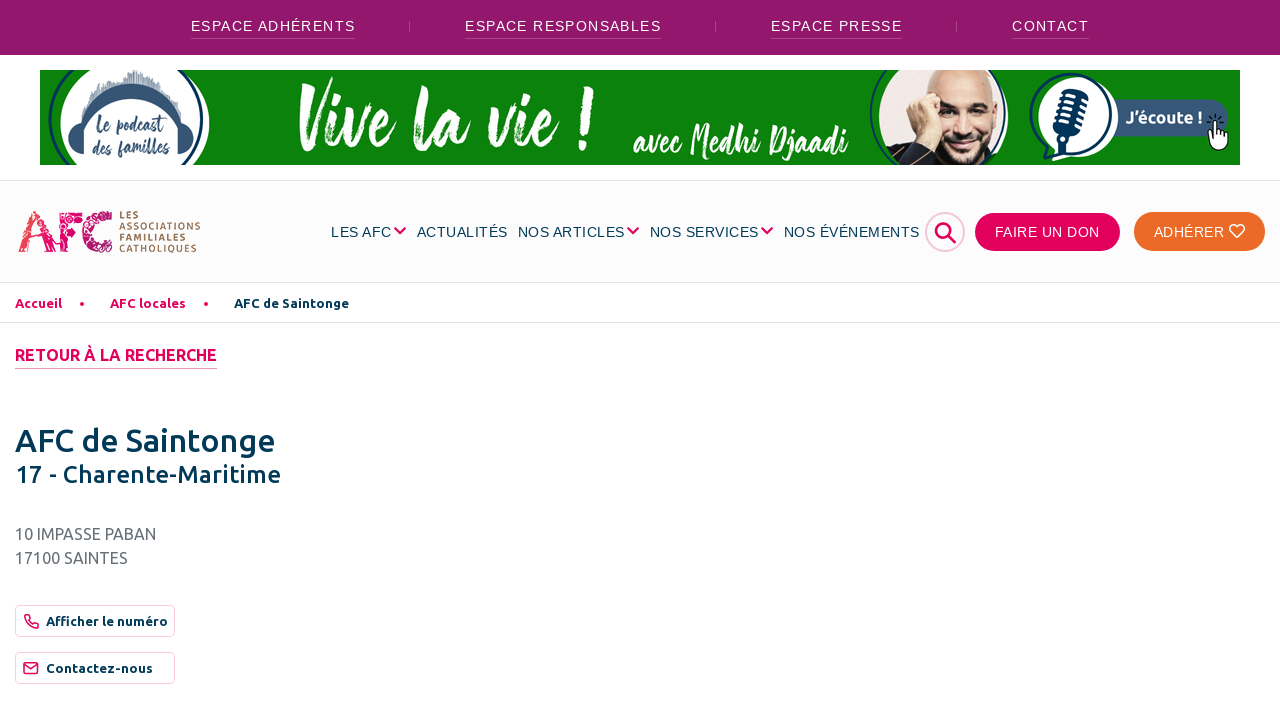

--- FILE ---
content_type: text/html; charset=UTF-8
request_url: http://new.afc-france.org/afc/afc-de-saintonge/
body_size: 11020
content:

<!doctype html>
<html class="no-js" lang="fr-FR">
<head>
    <!-- Google Tag Manager -->
<script data-cookie-consent="ignore">(function (w, d, s, l, i) {
        w[l] = w[l] || [];
        w[l].push({
            'gtm.start':
                new Date().getTime(), event: 'gtm.js'
        });
        var f = d.getElementsByTagName(s)[0],
            j = d.createElement(s), dl = l != 'dataLayer' ? '&l=' + l : '';
        j.async = true;
        j.src =
            'https://www.googletagmanager.com/gtm.js?id=' + i + dl;
        f.parentNode.insertBefore(j, f);
    })(window, document, 'script', 'dataLayer', 'GTM-K4C6CRJ');</script>
<!-- End Google Tag Manager -->
        <meta charset="utf-8"/>
    <meta name="viewport" content="width=device-width, initial-scale=1, maximum-scale=1, shrink-to-fit=no">
    <meta http-equiv="x-ua-compatible" content="ie=edge">
    <script>(function(html){html.className = html.className.replace(/\bno-js\b/,'js')})(document.documentElement);</script>
<meta name='robots' content='index, follow, max-image-preview:large, max-snippet:-1, max-video-preview:-1' />
	<style>img:is([sizes="auto" i], [sizes^="auto," i]) { contain-intrinsic-size: 3000px 1500px }</style>
	
	<title>AFC de Saintonge - Associations Familiales Catholiques</title>
	<link rel="canonical" href="https://www.afc-france.org/afc/afc-de-saintonge/" />
	<meta property="og:locale" content="fr_FR" />
	<meta property="og:type" content="article" />
	<meta property="og:title" content="AFC de Saintonge - Associations Familiales Catholiques" />
	<meta property="og:url" content="https://www.afc-france.org/afc/afc-de-saintonge/" />
	<meta property="og:site_name" content="Associations Familiales Catholiques" />
	<meta property="article:publisher" content="https://www.facebook.com/cnafc" />
	<meta property="article:modified_time" content="2025-11-13T05:40:26+00:00" />
	<meta property="og:image" content="http://new.afc-france.org/wp-content/uploads/2020/09/AdobeStock_320582139@2x.png" />
	<meta property="og:image:width" content="1024" />
	<meta property="og:image:height" content="559" />
	<meta property="og:image:type" content="image/png" />
	<meta name="twitter:card" content="summary_large_image" />
	<meta name="twitter:site" content="@CNAFC" />
	<script type="application/ld+json" class="yoast-schema-graph">{"@context":"https://schema.org","@graph":[{"@type":"WebPage","@id":"https://www.afc-france.org/afc/afc-de-saintonge/","url":"https://www.afc-france.org/afc/afc-de-saintonge/","name":"AFC de Saintonge - Associations Familiales Catholiques","isPartOf":{"@id":"https://www.afc-france.org/#website"},"datePublished":"2020-11-03T14:23:07+00:00","dateModified":"2025-11-13T05:40:26+00:00","breadcrumb":{"@id":"https://www.afc-france.org/afc/afc-de-saintonge/#breadcrumb"},"inLanguage":"fr-FR","potentialAction":[{"@type":"ReadAction","target":["https://www.afc-france.org/afc/afc-de-saintonge/"]}]},{"@type":"BreadcrumbList","@id":"https://www.afc-france.org/afc/afc-de-saintonge/#breadcrumb","itemListElement":[{"@type":"ListItem","position":1,"name":"Accueil","item":"http://www.afc-france.org/"},{"@type":"ListItem","position":2,"name":"AFC locales","item":"http://new.afc-france.org/afc/"},{"@type":"ListItem","position":3,"name":"AFC de Saintonge"}]},{"@type":"WebSite","@id":"https://www.afc-france.org/#website","url":"https://www.afc-france.org/","name":"Associations Familiales Catholiques","description":"Le site pour ma famille","publisher":{"@id":"https://www.afc-france.org/#organization"},"potentialAction":[{"@type":"SearchAction","target":{"@type":"EntryPoint","urlTemplate":"https://www.afc-france.org/?s={search_term_string}"},"query-input":{"@type":"PropertyValueSpecification","valueRequired":true,"valueName":"search_term_string"}}],"inLanguage":"fr-FR"},{"@type":"Organization","@id":"https://www.afc-france.org/#organization","name":"Les Associations Familiales Catholiques","url":"https://www.afc-france.org/","logo":{"@type":"ImageObject","inLanguage":"fr-FR","@id":"https://www.afc-france.org/#/schema/logo/image/","url":"https://www.afc-france.org/wp-content/uploads/2020/10/Icone-AFC-HD.png","contentUrl":"https://www.afc-france.org/wp-content/uploads/2020/10/Icone-AFC-HD.png","width":600,"height":600,"caption":"Les Associations Familiales Catholiques"},"image":{"@id":"https://www.afc-france.org/#/schema/logo/image/"},"sameAs":["https://www.facebook.com/cnafc","https://x.com/CNAFC","https://www.youtube.com/channel/UCNWMjz7DMnDwVsX0YsAGckQ"]}]}</script>


<link rel='stylesheet' id='acy_front_messages_css-css' href='http://new.afc-france.org/wp-content/plugins/acymailing/media/css/front/messages.min.css?v=1749566507&#038;ver=6.8.3' type='text/css' media='all' />
<link rel='stylesheet' id='wp-block-library-css' href='http://new.afc-france.org/wp-includes/css/dist/block-library/style.min.css?ver=6.8.3' type='text/css' media='all' />
<style id='classic-theme-styles-inline-css' type='text/css'>
/*! This file is auto-generated */
.wp-block-button__link{color:#fff;background-color:#32373c;border-radius:9999px;box-shadow:none;text-decoration:none;padding:calc(.667em + 2px) calc(1.333em + 2px);font-size:1.125em}.wp-block-file__button{background:#32373c;color:#fff;text-decoration:none}
</style>
<style id='safe-svg-svg-icon-style-inline-css' type='text/css'>
.safe-svg-cover{text-align:center}.safe-svg-cover .safe-svg-inside{display:inline-block;max-width:100%}.safe-svg-cover svg{height:100%;max-height:100%;max-width:100%;width:100%}

</style>
<style id='global-styles-inline-css' type='text/css'>
:root{--wp--preset--aspect-ratio--square: 1;--wp--preset--aspect-ratio--4-3: 4/3;--wp--preset--aspect-ratio--3-4: 3/4;--wp--preset--aspect-ratio--3-2: 3/2;--wp--preset--aspect-ratio--2-3: 2/3;--wp--preset--aspect-ratio--16-9: 16/9;--wp--preset--aspect-ratio--9-16: 9/16;--wp--preset--color--black: #000000;--wp--preset--color--cyan-bluish-gray: #abb8c3;--wp--preset--color--white: #ffffff;--wp--preset--color--pale-pink: #f78da7;--wp--preset--color--vivid-red: #cf2e2e;--wp--preset--color--luminous-vivid-orange: #ff6900;--wp--preset--color--luminous-vivid-amber: #fcb900;--wp--preset--color--light-green-cyan: #7bdcb5;--wp--preset--color--vivid-green-cyan: #00d084;--wp--preset--color--pale-cyan-blue: #8ed1fc;--wp--preset--color--vivid-cyan-blue: #0693e3;--wp--preset--color--vivid-purple: #9b51e0;--wp--preset--gradient--vivid-cyan-blue-to-vivid-purple: linear-gradient(135deg,rgba(6,147,227,1) 0%,rgb(155,81,224) 100%);--wp--preset--gradient--light-green-cyan-to-vivid-green-cyan: linear-gradient(135deg,rgb(122,220,180) 0%,rgb(0,208,130) 100%);--wp--preset--gradient--luminous-vivid-amber-to-luminous-vivid-orange: linear-gradient(135deg,rgba(252,185,0,1) 0%,rgba(255,105,0,1) 100%);--wp--preset--gradient--luminous-vivid-orange-to-vivid-red: linear-gradient(135deg,rgba(255,105,0,1) 0%,rgb(207,46,46) 100%);--wp--preset--gradient--very-light-gray-to-cyan-bluish-gray: linear-gradient(135deg,rgb(238,238,238) 0%,rgb(169,184,195) 100%);--wp--preset--gradient--cool-to-warm-spectrum: linear-gradient(135deg,rgb(74,234,220) 0%,rgb(151,120,209) 20%,rgb(207,42,186) 40%,rgb(238,44,130) 60%,rgb(251,105,98) 80%,rgb(254,248,76) 100%);--wp--preset--gradient--blush-light-purple: linear-gradient(135deg,rgb(255,206,236) 0%,rgb(152,150,240) 100%);--wp--preset--gradient--blush-bordeaux: linear-gradient(135deg,rgb(254,205,165) 0%,rgb(254,45,45) 50%,rgb(107,0,62) 100%);--wp--preset--gradient--luminous-dusk: linear-gradient(135deg,rgb(255,203,112) 0%,rgb(199,81,192) 50%,rgb(65,88,208) 100%);--wp--preset--gradient--pale-ocean: linear-gradient(135deg,rgb(255,245,203) 0%,rgb(182,227,212) 50%,rgb(51,167,181) 100%);--wp--preset--gradient--electric-grass: linear-gradient(135deg,rgb(202,248,128) 0%,rgb(113,206,126) 100%);--wp--preset--gradient--midnight: linear-gradient(135deg,rgb(2,3,129) 0%,rgb(40,116,252) 100%);--wp--preset--font-size--small: 13px;--wp--preset--font-size--medium: 20px;--wp--preset--font-size--large: 36px;--wp--preset--font-size--x-large: 42px;--wp--preset--spacing--20: 0.44rem;--wp--preset--spacing--30: 0.67rem;--wp--preset--spacing--40: 1rem;--wp--preset--spacing--50: 1.5rem;--wp--preset--spacing--60: 2.25rem;--wp--preset--spacing--70: 3.38rem;--wp--preset--spacing--80: 5.06rem;--wp--preset--shadow--natural: 6px 6px 9px rgba(0, 0, 0, 0.2);--wp--preset--shadow--deep: 12px 12px 50px rgba(0, 0, 0, 0.4);--wp--preset--shadow--sharp: 6px 6px 0px rgba(0, 0, 0, 0.2);--wp--preset--shadow--outlined: 6px 6px 0px -3px rgba(255, 255, 255, 1), 6px 6px rgba(0, 0, 0, 1);--wp--preset--shadow--crisp: 6px 6px 0px rgba(0, 0, 0, 1);}:where(.is-layout-flex){gap: 0.5em;}:where(.is-layout-grid){gap: 0.5em;}body .is-layout-flex{display: flex;}.is-layout-flex{flex-wrap: wrap;align-items: center;}.is-layout-flex > :is(*, div){margin: 0;}body .is-layout-grid{display: grid;}.is-layout-grid > :is(*, div){margin: 0;}:where(.wp-block-columns.is-layout-flex){gap: 2em;}:where(.wp-block-columns.is-layout-grid){gap: 2em;}:where(.wp-block-post-template.is-layout-flex){gap: 1.25em;}:where(.wp-block-post-template.is-layout-grid){gap: 1.25em;}.has-black-color{color: var(--wp--preset--color--black) !important;}.has-cyan-bluish-gray-color{color: var(--wp--preset--color--cyan-bluish-gray) !important;}.has-white-color{color: var(--wp--preset--color--white) !important;}.has-pale-pink-color{color: var(--wp--preset--color--pale-pink) !important;}.has-vivid-red-color{color: var(--wp--preset--color--vivid-red) !important;}.has-luminous-vivid-orange-color{color: var(--wp--preset--color--luminous-vivid-orange) !important;}.has-luminous-vivid-amber-color{color: var(--wp--preset--color--luminous-vivid-amber) !important;}.has-light-green-cyan-color{color: var(--wp--preset--color--light-green-cyan) !important;}.has-vivid-green-cyan-color{color: var(--wp--preset--color--vivid-green-cyan) !important;}.has-pale-cyan-blue-color{color: var(--wp--preset--color--pale-cyan-blue) !important;}.has-vivid-cyan-blue-color{color: var(--wp--preset--color--vivid-cyan-blue) !important;}.has-vivid-purple-color{color: var(--wp--preset--color--vivid-purple) !important;}.has-black-background-color{background-color: var(--wp--preset--color--black) !important;}.has-cyan-bluish-gray-background-color{background-color: var(--wp--preset--color--cyan-bluish-gray) !important;}.has-white-background-color{background-color: var(--wp--preset--color--white) !important;}.has-pale-pink-background-color{background-color: var(--wp--preset--color--pale-pink) !important;}.has-vivid-red-background-color{background-color: var(--wp--preset--color--vivid-red) !important;}.has-luminous-vivid-orange-background-color{background-color: var(--wp--preset--color--luminous-vivid-orange) !important;}.has-luminous-vivid-amber-background-color{background-color: var(--wp--preset--color--luminous-vivid-amber) !important;}.has-light-green-cyan-background-color{background-color: var(--wp--preset--color--light-green-cyan) !important;}.has-vivid-green-cyan-background-color{background-color: var(--wp--preset--color--vivid-green-cyan) !important;}.has-pale-cyan-blue-background-color{background-color: var(--wp--preset--color--pale-cyan-blue) !important;}.has-vivid-cyan-blue-background-color{background-color: var(--wp--preset--color--vivid-cyan-blue) !important;}.has-vivid-purple-background-color{background-color: var(--wp--preset--color--vivid-purple) !important;}.has-black-border-color{border-color: var(--wp--preset--color--black) !important;}.has-cyan-bluish-gray-border-color{border-color: var(--wp--preset--color--cyan-bluish-gray) !important;}.has-white-border-color{border-color: var(--wp--preset--color--white) !important;}.has-pale-pink-border-color{border-color: var(--wp--preset--color--pale-pink) !important;}.has-vivid-red-border-color{border-color: var(--wp--preset--color--vivid-red) !important;}.has-luminous-vivid-orange-border-color{border-color: var(--wp--preset--color--luminous-vivid-orange) !important;}.has-luminous-vivid-amber-border-color{border-color: var(--wp--preset--color--luminous-vivid-amber) !important;}.has-light-green-cyan-border-color{border-color: var(--wp--preset--color--light-green-cyan) !important;}.has-vivid-green-cyan-border-color{border-color: var(--wp--preset--color--vivid-green-cyan) !important;}.has-pale-cyan-blue-border-color{border-color: var(--wp--preset--color--pale-cyan-blue) !important;}.has-vivid-cyan-blue-border-color{border-color: var(--wp--preset--color--vivid-cyan-blue) !important;}.has-vivid-purple-border-color{border-color: var(--wp--preset--color--vivid-purple) !important;}.has-vivid-cyan-blue-to-vivid-purple-gradient-background{background: var(--wp--preset--gradient--vivid-cyan-blue-to-vivid-purple) !important;}.has-light-green-cyan-to-vivid-green-cyan-gradient-background{background: var(--wp--preset--gradient--light-green-cyan-to-vivid-green-cyan) !important;}.has-luminous-vivid-amber-to-luminous-vivid-orange-gradient-background{background: var(--wp--preset--gradient--luminous-vivid-amber-to-luminous-vivid-orange) !important;}.has-luminous-vivid-orange-to-vivid-red-gradient-background{background: var(--wp--preset--gradient--luminous-vivid-orange-to-vivid-red) !important;}.has-very-light-gray-to-cyan-bluish-gray-gradient-background{background: var(--wp--preset--gradient--very-light-gray-to-cyan-bluish-gray) !important;}.has-cool-to-warm-spectrum-gradient-background{background: var(--wp--preset--gradient--cool-to-warm-spectrum) !important;}.has-blush-light-purple-gradient-background{background: var(--wp--preset--gradient--blush-light-purple) !important;}.has-blush-bordeaux-gradient-background{background: var(--wp--preset--gradient--blush-bordeaux) !important;}.has-luminous-dusk-gradient-background{background: var(--wp--preset--gradient--luminous-dusk) !important;}.has-pale-ocean-gradient-background{background: var(--wp--preset--gradient--pale-ocean) !important;}.has-electric-grass-gradient-background{background: var(--wp--preset--gradient--electric-grass) !important;}.has-midnight-gradient-background{background: var(--wp--preset--gradient--midnight) !important;}.has-small-font-size{font-size: var(--wp--preset--font-size--small) !important;}.has-medium-font-size{font-size: var(--wp--preset--font-size--medium) !important;}.has-large-font-size{font-size: var(--wp--preset--font-size--large) !important;}.has-x-large-font-size{font-size: var(--wp--preset--font-size--x-large) !important;}
:where(.wp-block-post-template.is-layout-flex){gap: 1.25em;}:where(.wp-block-post-template.is-layout-grid){gap: 1.25em;}
:where(.wp-block-columns.is-layout-flex){gap: 2em;}:where(.wp-block-columns.is-layout-grid){gap: 2em;}
:root :where(.wp-block-pullquote){font-size: 1.5em;line-height: 1.6;}
</style>
<link rel='stylesheet' id='styles-css' href='http://new.afc-france.org/wp-content/themes/periscope/assets/stylesheets/styles.css?ver=1.0.8' type='text/css' media='all' />
<link rel='stylesheet' id='slick-core-css' href='http://new.afc-france.org/wp-content/themes/periscope/assets/libraries/slick/slick.css?ver=1.0.8' type='text/css' media='all' />
<link rel='stylesheet' id='slick-theme-css' href='http://new.afc-france.org/wp-content/themes/periscope/assets/libraries/slick/slick-theme.css?ver=1.0.8' type='text/css' media='all' />
<script type="text/javascript" id="acy_front_messages_js-js-before">
/* <![CDATA[ */
var ACYM_AJAX_START = "https://new.afc-france.org/wp-admin/admin-ajax.php";
            var ACYM_AJAX_PARAMS = "?action=acymailing_router&noheader=1&nocache=1763066238";
            var ACYM_AJAX = ACYM_AJAX_START + ACYM_AJAX_PARAMS;
/* ]]> */
</script>
<script type="text/javascript" src="http://new.afc-france.org/wp-content/plugins/acymailing/media/js/front/messages.min.js?v=1749566507&amp;ver=6.8.3" id="acy_front_messages_js-js"></script>
<link rel="https://api.w.org/" href="http://new.afc-france.org/wp-json/" /><link rel="alternate" title="JSON" type="application/json" href="http://new.afc-france.org/wp-json/wp/v2/afc/6141" /><link rel="alternate" title="oEmbed (JSON)" type="application/json+oembed" href="http://new.afc-france.org/wp-json/oembed/1.0/embed?url=http%3A%2F%2Fnew.afc-france.org%2Fafc%2Fafc-de-saintonge%2F" />
<link rel="alternate" title="oEmbed (XML)" type="text/xml+oembed" href="http://new.afc-france.org/wp-json/oembed/1.0/embed?url=http%3A%2F%2Fnew.afc-france.org%2Fafc%2Fafc-de-saintonge%2F&#038;format=xml" />
<meta property="og:locale" content="fr_FR" /><meta property="og:type" content="article" /><meta property="og:title" content="AFC de Saintonge | Associations Familiales Catholiques" /><meta property="og:description" content="" /><meta property="og:url" content="http://new.afc-france.org/afc/afc-de-saintonge/" /><meta property="og:site_name" content="Associations Familiales Catholiques" /><meta name="twitter:card" content="summary_large_image" /><link rel="icon" href="http://new.afc-france.org/wp-content/uploads/2020/10/cropped-Icone-AFC-HD-32x32.png" sizes="32x32" />
<link rel="icon" href="http://new.afc-france.org/wp-content/uploads/2020/10/cropped-Icone-AFC-HD-192x192.png" sizes="192x192" />
<link rel="apple-touch-icon" href="http://new.afc-france.org/wp-content/uploads/2020/10/cropped-Icone-AFC-HD-180x180.png" />
<meta name="msapplication-TileImage" content="http://new.afc-france.org/wp-content/uploads/2020/10/cropped-Icone-AFC-HD-270x270.png" />
    <script>
        window.WP_HOME_URL = 'http://new.afc-france.org';
        window.WP_THEME_URL = 'http://new.afc-france.org/wp-content/themes/periscope';
    </script>
</head>
<body class="wp-singular afc-template-default single single-afc postid-6141 wp-theme-periscope sp-easy-accordion-enabled" >
<!-- Google Tag Manager (noscript) -->
<noscript>
    <iframe src="https://www.googletagmanager.com/ns.html?id=GTM-K4C6CRJ" height="0" width="0" style="display:none;visibility:hidden"></iframe>
</noscript>
<!-- End Google Tag Manager (noscript) -->
<!-- Pre Header -->
<!-- Pre Header End -->
<header>
	<nav class="navbar navbar-expand-lg flex-column">
		<!-- Top links -->
							<div class="top-links-menu d-none d-lg-block w-100">
				<ul class="w-100 top-links-menu-list d-flex flex-row justify-content-center align-items-center">
											<li class="f-sourcesanspro">
							<a href="https://felix.afc-france.org/espace-adherent/login?utm_source=AFCfrance&utm_medium=boutonhaut_site&utm_campaign=constant" target="_blank" class="link-white">
								Espace Adhérents							</a>
						</li>
											<li class="f-sourcesanspro">
							<a href="/espace-responsables/" target="" class="link-white">
								Espace responsables							</a>
						</li>
											<li class="f-sourcesanspro">
							<a href="/espace-presse/" target="" class="link-white">
								Espace presse							</a>
						</li>
											<li class="f-sourcesanspro">
							<a href="/contact/" target="" class="link-white">
								Contact							</a>
						</li>
									</ul>
			</div>
		
		<!-- Promotion display -->
									<section class="section-pc w-100 section-topbar-promotion d-flex justify-content-center">
				<a href="https://www.youtube.com/watch?v=c1a3r6CnkMM" target="_blank">
					<span class="picture d-flex justify-content-center">
						<picture>
							<img src="http://new.afc-france.org/wp-content/uploads/2025/11/podcasts-D-1.png" alt=""> <!-- IE -->
						</picture>
					</span>
				</a>
			</section>
		
		<!-- Navbar -->
		<div class="container-fluid main-menu-container mt-30 d-flex align-items-center justify-content-lg-between justify-content-start">
			<a class="navbar-brand" href="http://new.afc-france.org">
												<img id="main_logo" src="http://new.afc-france.org/wp-content/uploads/2020/10/logo-AFC.png" alt="Logo Associations Familiales Catholiques">
			</a>
			<button class="navbar-toggler collapsed" type="button" data-toggle="collapse" data-target="#pc-main-menu" aria-controls="pc-main-menu" aria-expanded="false" aria-label="Toggle navigation">
						<span class="navbar-toggler-icon">
								<span></span>
								<span></span>
								<span></span>
							</span>
				<span class="navbar-toggler-txt"></span>
			</button>
			<div id="pc-main-menu" class="collapse navbar-collapse flex-grow-0">
				<div class="return">
					<a class="f-medium underlined text-uppercase f-16" href="#back">
						Menu principal					</a>
				</div>
									<a href="https://www.youtube.com/watch?v=c1a3r6CnkMM" target="_blank">
						<span class="picture-mobile d-flex d-lg-none justify-content-start">
							<picture>
								<!-- TODO : Picture optimization -->
								<img src="http://new.afc-france.org/wp-content/uploads/2025/11/podcasts-mobile-1.png" alt=""> <!-- IE -->
							</picture>
						</span>
					</a>
								<div id="afc-search-bar" class="">
					<form method="get" id="searchform" action="http://new.afc-france.org/" role="search">
	<label for="s" class="assistive-text">Rechercher</label>
	<input type="text" class="field" name="s" value="" id="s" placeholder="Rechercher &hellip;" />
	<input type="submit" class="submit" name="submit" id="searchsubmit" value="Rechercher" />
</form>
					<a class="btn-search-close" :href="#" title="close">
							<span class="btn-text">fermer</span>
							<span class="btn-icon">&#10006;</span>
					</a>
				</div>
								<ul id="menu-menu-du-haut" class="nav navbar-nav f-sourcesanspro text-uppercase">
											<li itemscope="itemscope" itemtype="https://www.schema.org/SiteNavigationElement" id="menu-item-204" class="menu-item nav-item">
															<a title="LES AFC" href="#" class="nav-link dropdown-toggle f-16 has-children" data-toggle="dropdown"
								   aria-haspopup="true" aria-expanded="false">
									LES AFC								</a>
								<div class="dropdown-menu" aria-labelledby="menu-item-dropdown-204" role="menu">
									<!-- Picture -->
									<img class="d-none d-lg-block" src="http://new.afc-france.org/wp-content/uploads/2020/09/AdobeStock_217338449-1-215x215.png" alt="">
									<div class="content">
										<!-- Title -->
										<a href="http://new.afc-france.org/les-afc/" class="title f-ubuntu f-24 d-block">
											LES AFC <i class="far fa-angle-right"></i>
										</a>
										<!-- Items -->
										<div class="row">
																							<div itemscope="itemscope" itemtype="https://www.schema.org/SiteNavigationElement" class="col-12 col-lg-6 puce menu-item nav-item">
													<a title="Qu’est-ce qu’une AFC ?" href="http://new.afc-france.org/les-afc/quest-ce-quune-afc/" class="dropdown-item">
														Qu’est-ce qu’une AFC ?													</a>
												</div>
																							<div itemscope="itemscope" itemtype="https://www.schema.org/SiteNavigationElement" class="col-12 col-lg-6 puce menu-item nav-item">
													<a title="Trouver mon AFC" href="http://new.afc-france.org/les-afc/trouver-mon-afc/" class="dropdown-item">
														Trouver mon AFC													</a>
												</div>
																							<div itemscope="itemscope" itemtype="https://www.schema.org/SiteNavigationElement" class="col-12 col-lg-6 puce menu-item nav-item">
													<a title="Pourquoi adhérer ?" href="http://new.afc-france.org/les-afc/pourquoi-adherer/" class="dropdown-item">
														Pourquoi adhérer ?													</a>
												</div>
																							<div itemscope="itemscope" itemtype="https://www.schema.org/SiteNavigationElement" class="col-12 col-lg-6 puce menu-item nav-item">
													<a title="Confédération des AFC (CNAFC)" href="http://new.afc-france.org/les-afc/la-confederation-des-afc/" class="dropdown-item">
														Confédération des AFC (CNAFC)													</a>
												</div>
																							<div itemscope="itemscope" itemtype="https://www.schema.org/SiteNavigationElement" class="col-12 col-lg-6 puce menu-item nav-item">
													<a title="Les champs d’actions" href="http://new.afc-france.org/les-afc/les-champs-dactions-2/" class="dropdown-item">
														Les champs d’actions													</a>
												</div>
																							<div itemscope="itemscope" itemtype="https://www.schema.org/SiteNavigationElement" class="col-12 col-lg-6 puce menu-item nav-item">
													<a title="Histoire des AFC" href="http://new.afc-france.org/les-afc/histoire-des-afc/" class="dropdown-item">
														Histoire des AFC													</a>
												</div>
																							<div itemscope="itemscope" itemtype="https://www.schema.org/SiteNavigationElement" class="col-12 col-lg-6 puce menu-item nav-item">
													<a title="Chiffres clés" href="http://new.afc-france.org/les-afc/rapports-activite-chiffres/" class="dropdown-item">
														Chiffres clés													</a>
												</div>
																							<div itemscope="itemscope" itemtype="https://www.schema.org/SiteNavigationElement" class="col-12 col-lg-6 puce menu-item nav-item">
													<a title="Recrutement aux AFC" href="http://new.afc-france.org/les-afc/recrutement/" class="dropdown-item">
														Recrutement aux AFC													</a>
												</div>
																					</div>
									</div>
								</div>
													</li>
											<li itemscope="itemscope" itemtype="https://www.schema.org/SiteNavigationElement" id="menu-item-60" class="menu-item nav-item">
															<a title="ACTUALITÉS" href="http://new.afc-france.org/nos-thematiques/categorie/actualites/" class="nav-link f-16">
									ACTUALITÉS								</a>
													</li>
											<li itemscope="itemscope" itemtype="https://www.schema.org/SiteNavigationElement" id="menu-item-17199" class="menu-item nav-item">
															<a title="NOS ARTICLES" href="#" class="nav-link dropdown-toggle f-16 has-children" data-toggle="dropdown"
								   aria-haspopup="true" aria-expanded="false">
									NOS ARTICLES								</a>
								<div class="dropdown-menu" aria-labelledby="menu-item-dropdown-17199" role="menu">
									<!-- Picture -->
									<img class="d-none d-lg-block" src="http://new.afc-france.org/wp-content/uploads/2024/04/famille-1-215x215.png" alt="">
									<div class="content">
										<!-- Title -->
										<a href="/nos-thematiques/" class="title f-ubuntu f-24 d-block">
											NOS ARTICLES <i class="far fa-angle-right"></i>
										</a>
										<!-- Items -->
										<div class="row">
																							<div itemscope="itemscope" itemtype="https://www.schema.org/SiteNavigationElement" class="col-12 col-lg-6 puce menu-item nav-item">
													<a title="Couple" href="http://new.afc-france.org/nos-thematiques/categorie/couple/" class="dropdown-item">
														Couple													</a>
												</div>
																							<div itemscope="itemscope" itemtype="https://www.schema.org/SiteNavigationElement" class="col-12 col-lg-6 puce menu-item nav-item">
													<a title="EARS" href="http://new.afc-france.org/nos-thematiques/categorie/ears/" class="dropdown-item">
														EARS													</a>
												</div>
																							<div itemscope="itemscope" itemtype="https://www.schema.org/SiteNavigationElement" class="col-12 col-lg-6 puce menu-item nav-item">
													<a title="Fin de vie" href="http://new.afc-france.org/nos-thematiques/categorie/fin-de-vie/" class="dropdown-item">
														Fin de vie													</a>
												</div>
																							<div itemscope="itemscope" itemtype="https://www.schema.org/SiteNavigationElement" class="col-12 col-lg-6 puce menu-item nav-item">
													<a title="Education" href="http://new.afc-france.org/nos-thematiques/categorie/education/" class="dropdown-item">
														Education													</a>
												</div>
																							<div itemscope="itemscope" itemtype="https://www.schema.org/SiteNavigationElement" class="col-12 col-lg-6 puce menu-item nav-item">
													<a title="Consommation" href="http://new.afc-france.org/nos-thematiques/categorie/conso/" class="dropdown-item">
														Consommation													</a>
												</div>
																							<div itemscope="itemscope" itemtype="https://www.schema.org/SiteNavigationElement" class="col-12 col-lg-6 puce menu-item nav-item">
													<a title="Écologie et bioéthique" href="http://new.afc-france.org/nos-thematiques/categorie/ecologie-bioethique/" class="dropdown-item">
														Écologie et bioéthique													</a>
												</div>
																							<div itemscope="itemscope" itemtype="https://www.schema.org/SiteNavigationElement" class="col-12 col-lg-6 puce menu-item nav-item">
													<a title="Politique familiale" href="http://new.afc-france.org/nos-thematiques/categorie/politique-familiale/" class="dropdown-item">
														Politique familiale													</a>
												</div>
																							<div itemscope="itemscope" itemtype="https://www.schema.org/SiteNavigationElement" class="col-12 col-lg-6 puce menu-item nav-item">
													<a title="Protection de l'enfance" href="http://new.afc-france.org/nos-thematiques/categorie/protection-enfance/" class="dropdown-item">
														Protection de l'enfance													</a>
												</div>
																							<div itemscope="itemscope" itemtype="https://www.schema.org/SiteNavigationElement" class="col-12 col-lg-6 puce menu-item nav-item">
													<a title="Santé" href="http://new.afc-france.org/nos-thematiques/categorie/sante/" class="dropdown-item">
														Santé													</a>
												</div>
																							<div itemscope="itemscope" itemtype="https://www.schema.org/SiteNavigationElement" class="col-12 col-lg-6 puce menu-item nav-item">
													<a title="Vie de famille" href="http://new.afc-france.org/nos-thematiques/categorie/famille/" class="dropdown-item">
														Vie de famille													</a>
												</div>
																					</div>
									</div>
								</div>
													</li>
											<li itemscope="itemscope" itemtype="https://www.schema.org/SiteNavigationElement" id="menu-item-13867" class="menu-item nav-item">
															<a title="NOS SERVICES" href="#" class="nav-link dropdown-toggle f-16 has-children" data-toggle="dropdown"
								   aria-haspopup="true" aria-expanded="false">
									NOS SERVICES								</a>
								<div class="dropdown-menu" aria-labelledby="menu-item-dropdown-13867" role="menu">
									<!-- Picture -->
									<img class="d-none d-lg-block" src="http://new.afc-france.org/wp-content/uploads/2020/10/AdobeStock_-3-215x215.png" alt="">
									<div class="content">
										<!-- Title -->
										<a href="http://new.afc-france.org/nos-services/" class="title f-ubuntu f-24 d-block">
											NOS SERVICES <i class="far fa-angle-right"></i>
										</a>
										<!-- Items -->
										<div class="row">
																							<div itemscope="itemscope" itemtype="https://www.schema.org/SiteNavigationElement" class="col-12 col-lg-6 puce menu-item nav-item">
													<a title="Les Chantiers-Éducation" href="http://new.afc-france.org/nos-services/les-chantiers-education/" class="dropdown-item">
														Les Chantiers-Éducation													</a>
												</div>
																							<div itemscope="itemscope" itemtype="https://www.schema.org/SiteNavigationElement" class="col-12 col-lg-6 puce menu-item nav-item">
													<a title="AFC Couple" href="http://new.afc-france.org/nos-services/couple/" class="dropdown-item">
														AFC Couple													</a>
												</div>
																							<div itemscope="itemscope" itemtype="https://www.schema.org/SiteNavigationElement" class="col-12 col-lg-6 puce menu-item nav-item">
													<a title="EARS : Grandir &#038; Aimer et nos outils" href="http://new.afc-france.org/nos-services/ears-grandir-et-aimer/" class="dropdown-item">
														EARS : Grandir &#038; Aimer et nos outils													</a>
												</div>
																							<div itemscope="itemscope" itemtype="https://www.schema.org/SiteNavigationElement" class="col-12 col-lg-6 puce menu-item nav-item">
													<a title="AFC Jeunes" href="http://new.afc-france.org/afc-jeunes/" class="dropdown-item">
														AFC Jeunes													</a>
												</div>
																							<div itemscope="itemscope" itemtype="https://www.schema.org/SiteNavigationElement" class="col-12 col-lg-6 puce menu-item nav-item">
													<a title="AFCélib’" href="http://new.afc-france.org/afcelib/" class="dropdown-item">
														AFCélib’													</a>
												</div>
																							<div itemscope="itemscope" itemtype="https://www.schema.org/SiteNavigationElement" class="col-12 col-lg-6 puce menu-item nav-item">
													<a title="Antennes consommation - Litiges" href="http://new.afc-france.org/nos-services/association-de-defense-des-consommateurs/" class="dropdown-item">
														Antennes consommation - Litiges													</a>
												</div>
																							<div itemscope="itemscope" itemtype="https://www.schema.org/SiteNavigationElement" class="col-12 col-lg-6 puce menu-item nav-item">
													<a title="RU : Représentant des Usagers" href="http://new.afc-france.org/nos-services/ru-representant-des-usagers/" class="dropdown-item">
														RU : Représentant des Usagers													</a>
												</div>
																							<div itemscope="itemscope" itemtype="https://www.schema.org/SiteNavigationElement" class="col-12 col-lg-6 puce menu-item nav-item">
													<a title="Se former à la Doctrine Sociale de l’Église" href="http://new.afc-france.org/nos-services/se-former-a-la-dse/" class="dropdown-item">
														Se former à la Doctrine Sociale de l’Église													</a>
												</div>
																							<div itemscope="itemscope" itemtype="https://www.schema.org/SiteNavigationElement" class="col-12 col-lg-6 puce menu-item nav-item">
													<a title="Médias : recommandations de films" href="http://new.afc-france.org/label-film/" class="dropdown-item">
														Médias : recommandations de films													</a>
												</div>
																							<div itemscope="itemscope" itemtype="https://www.schema.org/SiteNavigationElement" class="col-12 col-lg-6 puce menu-item nav-item">
													<a title="Nos brochures" href="http://new.afc-france.org/nos-services/brochures/" class="dropdown-item">
														Nos brochures													</a>
												</div>
																							<div itemscope="itemscope" itemtype="https://www.schema.org/SiteNavigationElement" class="col-12 col-lg-6 puce menu-item nav-item">
													<a title="Podcasts et conférences" href="http://new.afc-france.org/nos-services/podcasts-et-conferences/" class="dropdown-item">
														Podcasts et conférences													</a>
												</div>
																					</div>
									</div>
								</div>
													</li>
											<li itemscope="itemscope" itemtype="https://www.schema.org/SiteNavigationElement" id="menu-item-235" class="menu-item nav-item">
															<a title="NOS ÉVÉNEMENTS" href="http://new.afc-france.org/nos-evenements/" class="nav-link f-16">
									NOS ÉVÉNEMENTS								</a>
													</li>
									</ul>
				<div class="search-placeholder ml-lg-auto">
					<a class="btn-search-open" :href="#" title="rechercher">
						<span class="btn-text">rechercher</span>
						<span class="btn-icon">&#9906;</span>
					</a>
				</div>
				<div class="links">
																												<a href="https://felix.afc-france.org/don?utm_source=AFCfrance&utm_medium=boutonmenu_site&utm_campaign=constant" target="" class="button button-primary">
								Faire un don															</a>
																								<a href="https://felix.afc-france.org/espace-adherent/login?utm_source=AFCfrance&utm_medium=boutonmenu_site&utm_campaign=constant" target="_blank" class="button button-primary-orange">
								Adhérer																	<i class="far fa-heart" aria-hidden="true"></i>									<i class="fas d-none fa-heart" aria-hidden="true"></i>															</a>
															</div>

				<!-- Top links [Mobile] -->
													<div class="top-links-mobile main-menu d-block d-lg-none">
						<ul>
															<li class="f-sourcesanspro">
									<a href="https://felix.afc-france.org/espace-adherent/login?utm_source=AFCfrance&utm_medium=boutonhaut_site&utm_campaign=constant" target="_blank" class="link underlined f-sourcesanspro f-medium">
										Espace Adhérents									</a>
								</li>
															<li class="f-sourcesanspro">
									<a href="/espace-responsables/" target="" class="link underlined f-sourcesanspro f-medium">
										Espace responsables									</a>
								</li>
															<li class="f-sourcesanspro">
									<a href="/espace-presse/" target="" class="link underlined f-sourcesanspro f-medium">
										Espace presse									</a>
								</li>
															<li class="f-sourcesanspro">
									<a href="/contact/" target="" class="link underlined f-sourcesanspro f-medium">
										Contact									</a>
								</li>
													</ul>
					</div>
							</div>

		</div>
	</nav>
</header>

        <div class="main">
            <div class="container-breadcrumb d-none d-md-block">
        <ul class="breadcrumb"><li><a href="http://www.afc-france.org/" title="Accueil" class="breadcrumb-item">Accueil</a></li>  <li><a href="http://new.afc-france.org/afc/" title="AFC locales" class="breadcrumb-item">AFC locales</a></li>  <li><a href="https://www.afc-france.org/afc/afc-de-saintonge/" title="AFC de Saintonge" class="breadcrumb-item active">AFC de Saintonge</a></li></ul>    </div>
    <div class="breadcrumb-return d-block d-md-none">
        <a class="f-medium underlined" href="javascript:history.back()">
            RETOUR        </a>
    </div>
    </div>
    <div class="return align-top-header mt20">
                <a class="underlined color-purple-bright text-uppercase f-16 f-semibold" href="http://new.afc-france.org/les-afc/trouver-mon-afc/">
            Retour à la recherche        </a>
    </div>
    <section class="section-pc section-single-afc">
        <!-- Picture -->
                                    
        <div class="container no-picture">
            <div class="row">
                <div class="col-12">
                    <div class="content top text-left d-flex flex-column">
                        <!-- Title -->
                        <div class="title h3">
                            AFC de Saintonge                        </div>
                        <!-- Dept -->
                                                <div class="dept f-24 color-blue003A58">
                                                                                                                            17 - Charente-Maritime                                                                                    </div>

                        <!-- Address -->
                        <div class="d-flex">
                            <div class="">
                                <div class="address">
                                <span class="d-block">
                                                                                                                                                                10 IMPASSE PABAN<br>
                                                                                                                                                                                                                                                                                                                                                        17100 SAINTES                                </span>
                                </div>
                                <!-- Buttons -->
                                <div class="buttons d-flex flex-column">
                                                                                                                <div class="button tel">
                                            <a href="tel:0662740879">
                                                <span class="text">Afficher le numéro</span>
                                                <span class="number">0662740879</span>
                                            </a>
                                        </div>
                                                                                                                                                    <div class="button mail">
                                            <a href="http://new.afc-france.org/contacter-une-afc/?select=6141">
                                                <span>Contactez-nous</span>
                                            </a>
                                        </div>
                                                                    </div>
                                <!-- Social networks -->
                                <ul class="networks d-flex flex-row">
                                                                                                                                            </ul>
                            </div>
                        </div>
                    </div>

                    <!-- Description -->
                    <div class="content flex-grow-1 description">
                                                                            <div class="h4 f-ubuntu f-24">Description</div>
                            <div class="text"><p>Notre AFC représente et valorise la famille dans la sphère politique et sociale locale et la soutient concrètement par de nombreux services : Chantiers-Education, conférences, bourse aux vêtements, baby-sitting, rencontres, etc. </p>
</div>
                                                                    </div>
                </div>
            </div>
        </div>
    </section>

<footer>
	<div class="top-container d-flex flex-column flex-md-row">
		<div class="left w-50">
			<div id="sidebar-newsletter" class="sidebar">
				<script type="text/javascript" src="http://new.afc-france.org/wp-content/plugins/acymailing/media/js/module.min.js?v=1030"></script><script type="text/javascript">
        if(typeof acymModule === 'undefined'){
            var acymModule = [];
			acymModule['emailRegex'] = /^.+\@(.+\.)+.{2,20}$/i;
			acymModule['NAMECAPTION'] = 'Nom';
			acymModule['NAME_MISSING'] = 'Veuillez entrer votre nom';
			acymModule['EMAILCAPTION'] = 'Adresse mail';
			acymModule['VALID_EMAIL'] = 'Veuillez entrer une adresse e-mail valide';
			acymModule['VALID_EMAIL_CONFIRMATION'] = 'Email field and email confirmation field must be identical';
			acymModule['CAPTCHA_MISSING'] = 'Le captcha n\'est pas valide, veuillez réessayer';
			acymModule['NO_LIST_SELECTED'] = 'Sélectionnez les listes auxquelles vous souhaitez vous inscrire';
			acymModule['NO_LIST_SELECTED_UNSUB'] = 'Please select the lists you want to unsubscribe from';
            acymModule['ACCEPT_TERMS'] = 'Veuillez accepter les Termes et conditions / Politique de confidentialité';
        }
		</script><div id="acym_subscriptionform_widget-3" class="widget widget_acym_subscriptionform_widget"><div class="h1 widget-title">Newsletter</div><script type="text/javascript">
                window.addEventListener('DOMContentLoaded', (event) => {
acymModule['excludeValuesformAcym56111'] = [];
acymModule["excludeValuesformAcym56111"]["2"] = "Adresse mail";  });
                </script>	<div class="acym_module " id="acym_module_formAcym56111">
		<div class="acym_fulldiv" id="acym_fulldiv_formAcym56111" >
			<form enctype="multipart/form-data"
				  id="formAcym56111"
				  name="formAcym56111"
				  method="POST"
				  action="http://new.afc-france.org/index.php?page=acymailing_front&amp;ctrl=frontusers&amp;noheader=1"
				  onsubmit="return submitAcymForm('subscribe','formAcym56111', 'acymSubmitSubForm')">
				<div class="acym_module_form">
                    
<div class="acym_form">
    <div class="onefield fieldacy2 acyfield_text" id="field_2"><label  class="cell margin-top-1"><span class="acym__users__creation__fields__title">Adresse mail</span><input id="email_field_358"  name="user[email]" value="" data-authorized-content="{&quot;0&quot;:&quot;all&quot;,&quot;regex&quot;:&quot;&quot;,&quot;message&quot;:&quot;Incorrect value for the field Adresse mail&quot;}" required type="email" class="cell acym__user__edit__email  "></label><div class="acym__field__error__block" data-acym-field-id="2"></div></div><div class="onefield fieldacyterms" id="field_terms_formAcym56111"><label for="mailingdata_terms_formAcym56111"><input id="mailingdata_terms_formAcym56111" class="checkbox" type="checkbox" name="terms" title="Termes et conditions"/> Votre adresse de messagerie est uniquement utilisée pour vous envoyer les lettres d'information de AFC France.</label></div></div>

<p class="acysubbuttons">
	<noscript>
        Veuillez activer le javascript sur cette page pour pouvoir valider le formulaire	</noscript>
    	<input type="button"
		   class="btn btn-primary button subbutton"
		   value="S'abonner"
		   name="Submit"
		   onclick="try{ return submitAcymForm(&quot;subscribe&quot;,&quot;formAcym56111&quot;, &quot;acymSubmitSubForm&quot;); }catch(err){alert(&quot;The form could not be submitted &quot;+err);return false;}" />
    </p>
				</div>

				<input type="hidden" name="ctrl" value="frontusers" />
				<input type="hidden" name="task" value="notask" />
				<input type="hidden" name="option" value="acymailing" />

                				<input type="hidden" name="ajax" value="1" />
				<input type="hidden" name="successmode" value="replace" />
				<input type="hidden" name="acy_source" value="widget 3" />
				<input type="hidden" name="hiddenlists" value="1" />
				<input type="hidden" name="acyformname" value="formAcym56111" />
				<input type="hidden" name="acysubmode" value="widget_acym" />
				<input type="hidden" name="confirmation_message" value="" />

                			</form>
		</div>
	</div>
    </div>			</div>
		</div>
		<div class="right w-50">
			<div class="top">
									<div class="follow-us f-opensans">Suivez-nous sur</div>
					<ul class="bottom-rs">
													<li>
								<a class="item" href="https://www.facebook.com/cnafc/"
								   title=""
								   target="_blank">
								   										<i class="fab fa-facebook-f"></i>
																	</a>
							</li>
													<li>
								<a class="item" href="https://www.instagram.com/les_afc_officiel/"
								   title=""
								   target="_blank">
								   										<i class="fab fa-instagram"></i>
																	</a>
							</li>
													<li>
								<a class="item" href="https://twitter.com/CNAFC"
								   title=""
								   target="_blank">
								   										<svg xmlns="http://www.w3.org/2000/svg" height="20" width="20" viewBox="0 0 512 512"><!--!Font Awesome Free 6.5.1 by @fontawesome - https://fontawesome.com License - https://fontawesome.com/license/free Copyright 2023 Fonticons, Inc.--><path fill="#e3005d" d="M389.2 48h70.6L305.6 224.2 487 464H345L233.7 318.6 106.5 464H35.8L200.7 275.5 26.8 48H172.4L272.9 180.9 389.2 48zM364.4 421.8h39.1L151.1 88h-42L364.4 421.8z"/></svg>										
																	</a>
							</li>
													<li>
								<a class="item" href="https://www.youtube.com/user/CNAFCvideo"
								   title=""
								   target="_blank">
								   										<i class="fab fa-youtube"></i>
																	</a>
							</li>
													<li>
								<a class="item" href="https://www.linkedin.com/company/cnafc-france/"
								   title=""
								   target="">
								   										<i class="fab fa-linkedin-in"></i>
																	</a>
							</li>
											</ul>
							</div>
			<div class="bottom">
				<div class="footer-menus d-flex flex-wrap">
																							<div class="menu w-50">
								<a target="" href="https://felix.afc-france.org/espace-adherent/login?utm_source=AFCfrance&utm_medium=boutonbas_site&utm_campaign=constant" class="underlined color-purple-bright text-uppercase f-16">
									Adhérer								</a>
							</div>
													<div class="menu w-50">
								<a target="" href="/les-afc/trouver-mon-afc/" class="underlined color-purple-bright text-uppercase f-16">
									Mon AFC locale								</a>
							</div>
													<div class="menu w-50">
								<a target="" href="/faire-un-don/" class="underlined color-purple-bright text-uppercase f-16">
									Faire un don								</a>
							</div>
													<div class="menu w-50">
								<a target="" href="/espace-presse/" class="underlined color-purple-bright text-uppercase f-16">
									Espace presse								</a>
							</div>
													<div class="menu w-50">
								<a target="" href="/contact/" class="underlined color-purple-bright text-uppercase f-16">
									Contact								</a>
							</div>
															</div>
			</div>
		</div>
	</div>
	<section class="section-pc section-bottom-links bgcolor-purple">
		<div class="container-fluid">
			<div class="row">
				<div class="col-12 d-flex justify-content-center">
																<ul class="bottom-menu d-flex flex-column flex-lg-row">
															<li>
																		<a href="http://new.afc-france.org/mentions-legales/" class="text-uppercase underlined-white text-white f-16" target="">
										Mentions légales									</a>
								</li>
															<li>
																		<a href="http://new.afc-france.org/plan-du-site/" class="text-uppercase underlined-white text-white f-16" target="">
										Plan du site									</a>
								</li>
															<li>
																		<a href="http://new.afc-france.org/donnees-personnelles/" class="text-uppercase underlined-white text-white f-16" target="">
										Données personnelles									</a>
								</li>
															<li>
																		<a href="javascript:Cookiebot.show();" class="text-uppercase underlined-white text-white f-16" target="">
										Gestion des cookies									</a>
								</li>
													</ul>
									</div>
				<div class="col-12 d-flex justify-content-center">
					<div class="copyright">
						<a href="https://www.periscope.digital/" target="_blank" class="f-13 text-white">
							Site réalisé par 							<img src="http://new.afc-france.org/wp-content/themes/periscope/assets/images/logo-periscope-white-rgb.png" alt="Logo Periscope Créations">
						</a>
					</div>
				</div>
			</div>
		</div>
	</section>
</footer>
<script type="speculationrules">
{"prefetch":[{"source":"document","where":{"and":[{"href_matches":"\/*"},{"not":{"href_matches":["\/wp-*.php","\/wp-admin\/*","\/wp-content\/uploads\/*","\/wp-content\/*","\/wp-content\/plugins\/*","\/wp-content\/themes\/periscope\/*","\/*\\?(.+)"]}},{"not":{"selector_matches":"a[rel~=\"nofollow\"]"}},{"not":{"selector_matches":".no-prefetch, .no-prefetch a"}}]},"eagerness":"conservative"}]}
</script>
<!-- Matomo --><script type="text/javascript">
/* <![CDATA[ */
var _paq = window._paq = window._paq || [];
_paq.push(['trackPageView']);_paq.push(['enableLinkTracking']);_paq.push(['alwaysUseSendBeacon']);_paq.push(['setTrackerUrl', "\/\/afc-france.org\/wp-content\/plugins\/matomo\/app\/matomo.php"]);_paq.push(['setSiteId', '1']);var d=document, g=d.createElement('script'), s=d.getElementsByTagName('script')[0];
g.type='text/javascript'; g.async=true; g.src="\/\/afc-france.org\/wp-content\/uploads\/matomo\/matomo.js"; s.parentNode.insertBefore(g,s);
/* ]]> */
</script>
<!-- End Matomo Code --><link rel='stylesheet' id='style_acymailing_module-css' href='http://new.afc-france.org/wp-content/plugins/acymailing/media/css/module.min.css?v=1030&#038;ver=6.8.3' type='text/css' media='all' />
<script type="text/javascript" data-cookieconsent="" src="http://new.afc-france.org/wp-content/themes/periscope/assets/javascript/jquery.min.js?ver=1.0.8" id="jquery.min-js"></script>
<script type="text/javascript" id="main.build-js-extra">
/* <![CDATA[ */
var ajaxurl = "https:\/\/new.afc-france.org\/wp-admin\/admin-ajax.php";
/* ]]> */
</script>
<script type="text/javascript" src="http://new.afc-france.org/wp-content/themes/periscope/assets/javascript/main.build.js?ver=1.0.8" id="main.build-js"></script>
<script type="text/javascript" data-cookieconsent="" src="http://new.afc-france.org/wp-content/themes/periscope/assets/javascript/custom.js?ver=1.0.8" id="custom-js"></script>
<script type="text/javascript" src="http://new.afc-france.org/wp-content/themes/periscope/assets/libraries/slick/slick.min.js?ver=1.0.8" id="slick-core-js"></script>

<!-- This site is optimized with Phil Singleton's WP SEO Structured Data Plugin v2.8.0 - https://kcseopro.com/wordpress-seo-structured-data-schema-plugin/ -->

<!-- / WP SEO Structured Data Plugin. -->

</body>
</html>


--- FILE ---
content_type: text/css; charset=utf-8
request_url: http://new.afc-france.org/wp-content/themes/periscope/assets/stylesheets/styles.css?ver=1.0.8
body_size: 54040
content:
@charset "UTF-8";@import url(https://fonts.googleapis.com/css2?family=Open+Sans:wght@400;600;700&family=Ubuntu:wght@400;500;600;700&Source+Sans+Pro:wght@400;600&display=swap);a,abbr,acronym,address,applet,article,aside,audio,b,big,blockquote,body,canvas,caption,center,cite,code,dd,del,details,dfn,div,dl,dt,em,embed,fieldset,figcaption,figure,footer,form,h1,h2,h3,h4,h5,h6,header,hgroup,html,i,iframe,img,ins,kbd,label,legend,li,mark,menu,nav,object,ol,output,p,pre,q,ruby,s,samp,section,small,span,strike,strong,sub,summary,sup,table,tbody,td,tfoot,th,thead,time,tr,tt,u,ul,var,video{border:0;font:inherit;font-size:16px;font-weight:400;margin:0;padding:0;vertical-align:initial}article,aside,details,figcaption,figure,footer,header,hgroup,menu,nav,section{display:block}body{line-height:1}ol,ul{list-style:none}blockquote,q{quotes:none}blockquote:after,blockquote:before,q:after,q:before{content:""}table{border-spacing:0}:focus{outline:none}:root{--blue:#007bff;--indigo:#6610f2;--purple:#6f42c1;--pink:#e83e8c;--red:#dc3545;--orange:#fd7e14;--yellow:#ffc107;--green:#28a745;--teal:#20c997;--cyan:#17a2b8;--white:#fff;--gray:#6c757d;--gray-dark:#343a40;--primary:#007bff;--secondary:#6c757d;--success:#28a745;--info:#17a2b8;--warning:#ffc107;--danger:#dc3545;--light:#f8f9fa;--dark:#343a40;--breakpoint-xs:0;--breakpoint-sm:576px;--breakpoint-md:768px;--breakpoint-lg:992px;--breakpoint-xl:1200px;--font-family-sans-serif:-apple-system,BlinkMacSystemFont,"Segoe UI",Roboto,"Helvetica Neue",Arial,"Noto Sans",sans-serif,"Apple Color Emoji","Segoe UI Emoji","Segoe UI Symbol","Noto Color Emoji";--font-family-monospace:SFMono-Regular,Menlo,Monaco,Consolas,"Liberation Mono","Courier New",monospace}*,:after,:before{box-sizing:border-box}html{font-family:sans-serif;line-height:1.15;-webkit-text-size-adjust:100%;-webkit-tap-highlight-color:rgba(0,0,0,0)}article,aside,figcaption,figure,footer,header,hgroup,main,nav,section{display:block}body{background-color:#fff;color:#212529;font-family:-apple-system,BlinkMacSystemFont,Segoe UI,Roboto,Helvetica Neue,Arial,Noto Sans,sans-serif,Apple Color Emoji,Segoe UI Emoji,Segoe UI Symbol,Noto Color Emoji;font-size:1rem;font-weight:400;line-height:1.5;margin:0;text-align:left}[tabindex="-1"]:focus:not(:focus-visible){outline:0!important}hr{box-sizing:initial;height:0;overflow:visible}h1,h2,h3,h4,h5,h6{margin-bottom:.5rem;margin-top:0}p{margin-bottom:1rem;margin-top:0}abbr[data-original-title],abbr[title]{border-bottom:0;cursor:help;text-decoration:underline;text-decoration:underline dotted;text-decoration-skip-ink:none}address{font-style:normal;line-height:inherit}address,dl,ol,ul{margin-bottom:1rem}dl,ol,ul{margin-top:0}ol ol,ol ul,ul ol,ul ul{margin-bottom:0}dt{font-weight:700}dd{margin-bottom:.5rem;margin-left:0}blockquote{margin:0 0 1rem}b,strong{font-weight:bolder}small{font-size:80%}sub,sup{font-size:75%;line-height:0;position:relative;vertical-align:initial}sub{bottom:-.25em}sup{top:-.5em}a{background-color:initial;color:#007bff}a:hover{color:#0056b3;text-decoration:underline}a:not([href]):not([class]),a:not([href]):not([class]):hover{color:inherit;text-decoration:none}code,kbd,pre,samp{font-family:SFMono-Regular,Menlo,Monaco,Consolas,Liberation Mono,Courier New,monospace;font-size:1em}pre{margin-bottom:1rem;margin-top:0;overflow:auto;-ms-overflow-style:scrollbar}figure{margin:0 0 1rem}img{border-style:none}img,svg{vertical-align:middle}svg{overflow:hidden}table{border-collapse:collapse}caption{caption-side:bottom;color:#6c757d;padding-bottom:.75rem;padding-top:.75rem;text-align:left}th{text-align:inherit}label{display:inline-block;margin-bottom:.5rem}button{border-radius:0}button:focus{outline:1px dotted;outline:5px auto -webkit-focus-ring-color}button,input,optgroup,select,textarea{font-family:inherit;font-size:inherit;line-height:inherit;margin:0}button,input{overflow:visible}button,select{text-transform:none}[role=button]{cursor:pointer}select{word-wrap:normal}[type=button],[type=reset],[type=submit],button{-webkit-appearance:button}[type=button]:not(:disabled),[type=reset]:not(:disabled),[type=submit]:not(:disabled),button:not(:disabled){cursor:pointer}[type=button]::-moz-focus-inner,[type=reset]::-moz-focus-inner,[type=submit]::-moz-focus-inner,button::-moz-focus-inner{border-style:none;padding:0}input[type=checkbox],input[type=radio]{box-sizing:border-box;padding:0}textarea{overflow:auto;resize:vertical}fieldset{border:0;margin:0;min-width:0;padding:0}legend{color:inherit;display:block;font-size:1.5rem;line-height:inherit;margin-bottom:.5rem;max-width:100%;padding:0;white-space:normal;width:100%}progress{vertical-align:initial}[type=number]::-webkit-inner-spin-button,[type=number]::-webkit-outer-spin-button{height:auto}[type=search]{-webkit-appearance:none;outline-offset:-2px}[type=search]::-webkit-search-decoration{-webkit-appearance:none}::-webkit-file-upload-button{-webkit-appearance:button;font:inherit}output{display:inline-block}summary{cursor:pointer;display:list-item}template{display:none}[hidden]{display:none!important}.h1,.h2,.h3,.h4,.h5,.h6,h1,h2,h3,h4,h5,h6{font-weight:500;line-height:1.2;margin-bottom:.5rem}.h1,h1{font-size:2.5rem}.h2,h2{font-size:2rem}.h3,h3{font-size:1.75rem}.h4,h4{font-size:1.5rem}.h5,h5{font-size:1.25rem}.h6,h6{font-size:1rem}.lead{font-size:1.25rem;font-weight:300}.display-1{font-size:6rem}.display-1,.display-2{font-weight:300;line-height:1.2}.display-2{font-size:5.5rem}.display-3{font-size:4.5rem}.display-3,.display-4{font-weight:300;line-height:1.2}.display-4{font-size:3.5rem}hr{border:0;border-top:1px solid #0000001a;margin-bottom:1rem;margin-top:1rem}.small,small{font-size:80%;font-weight:400}.mark,mark{background-color:#fcf8e3;padding:.2em}.list-inline,.list-unstyled{list-style:none;padding-left:0}.list-inline-item{display:inline-block}.list-inline-item:not(:last-child){margin-right:.5rem}.initialism{font-size:90%;text-transform:uppercase}.blockquote{font-size:1.25rem;margin-bottom:1rem}.blockquote-footer{color:#6c757d;display:block;font-size:80%}.blockquote-footer:before{content:"— "}.img-fluid,.img-thumbnail{height:auto;max-width:100%}.img-thumbnail{background-color:#fff;border:1px solid #dee2e6;border-radius:.25rem;padding:.25rem}.figure{display:inline-block}.figure-img{line-height:1;margin-bottom:.5rem}.figure-caption{color:#6c757d;font-size:90%}code{color:#e83e8c;font-size:87.5%;word-wrap:break-word}a>code{color:inherit}kbd{background-color:#212529;border-radius:.2rem;color:#fff;font-size:87.5%;padding:.2rem .4rem}kbd kbd{font-size:100%;font-weight:700;padding:0}pre{color:#212529;display:block;font-size:87.5%}pre code{color:inherit;font-size:inherit;word-break:normal}.pre-scrollable{max-height:340px;overflow-y:scroll}.container,.container-fluid,.container-lg,.container-md,.container-sm,.container-xl{margin-left:auto;margin-right:auto;padding-left:15px;padding-right:15px;width:100%}@media (min-width:576px){.container,.container-sm{max-width:540px}}@media (min-width:768px){.container,.container-md,.container-sm{max-width:720px}}@media (min-width:992px){.container,.container-lg,.container-md,.container-sm{max-width:960px}}@media (min-width:1200px){.container,.container-lg,.container-md,.container-sm,.container-xl{max-width:1140px}}.row{display:flex;flex-wrap:wrap;margin-left:-15px;margin-right:-15px}.no-gutters{margin-left:0;margin-right:0}.no-gutters>.col,.no-gutters>[class*=col-]{padding-left:0;padding-right:0}.col,.col-1,.col-10,.col-11,.col-12,.col-2,.col-3,.col-4,.col-5,.col-6,.col-7,.col-8,.col-9,.col-auto,.col-lg,.col-lg-1,.col-lg-10,.col-lg-11,.col-lg-12,.col-lg-2,.col-lg-3,.col-lg-4,.col-lg-5,.col-lg-6,.col-lg-7,.col-lg-8,.col-lg-9,.col-lg-auto,.col-md,.col-md-1,.col-md-10,.col-md-11,.col-md-12,.col-md-2,.col-md-3,.col-md-4,.col-md-5,.col-md-6,.col-md-7,.col-md-8,.col-md-9,.col-md-auto,.col-sm,.col-sm-1,.col-sm-10,.col-sm-11,.col-sm-12,.col-sm-2,.col-sm-3,.col-sm-4,.col-sm-5,.col-sm-6,.col-sm-7,.col-sm-8,.col-sm-9,.col-sm-auto,.col-xl,.col-xl-1,.col-xl-10,.col-xl-11,.col-xl-12,.col-xl-2,.col-xl-3,.col-xl-4,.col-xl-5,.col-xl-6,.col-xl-7,.col-xl-8,.col-xl-9,.col-xl-auto{padding-left:15px;padding-right:15px;position:relative;width:100%}.col{flex-basis:0;flex-grow:1;max-width:100%}.row-cols-1>*{flex:0 0 100%;max-width:100%}.row-cols-2>*{flex:0 0 50%;max-width:50%}.row-cols-3>*{flex:0 0 33.3333333333%;max-width:33.3333333333%}.row-cols-4>*{flex:0 0 25%;max-width:25%}.row-cols-5>*{flex:0 0 20%;max-width:20%}.row-cols-6>*{flex:0 0 16.6666666667%;max-width:16.6666666667%}.col-auto{flex:0 0 auto;max-width:100%;width:auto}.col-1{flex:0 0 8.3333333333%;max-width:8.3333333333%}.col-2{flex:0 0 16.6666666667%;max-width:16.6666666667%}.col-3{flex:0 0 25%;max-width:25%}.col-4{flex:0 0 33.3333333333%;max-width:33.3333333333%}.col-5{flex:0 0 41.6666666667%;max-width:41.6666666667%}.col-6{flex:0 0 50%;max-width:50%}.col-7{flex:0 0 58.3333333333%;max-width:58.3333333333%}.col-8{flex:0 0 66.6666666667%;max-width:66.6666666667%}.col-9{flex:0 0 75%;max-width:75%}.col-10{flex:0 0 83.3333333333%;max-width:83.3333333333%}.col-11{flex:0 0 91.6666666667%;max-width:91.6666666667%}.col-12{flex:0 0 100%;max-width:100%}.order-first{order:-1}.order-last{order:13}.order-0{order:0}.order-1{order:1}.order-2{order:2}.order-3{order:3}.order-4{order:4}.order-5{order:5}.order-6{order:6}.order-7{order:7}.order-8{order:8}.order-9{order:9}.order-10{order:10}.order-11{order:11}.order-12{order:12}.offset-1{margin-left:8.3333333333%}.offset-2{margin-left:16.6666666667%}.offset-3{margin-left:25%}.offset-4{margin-left:33.3333333333%}.offset-5{margin-left:41.6666666667%}.offset-6{margin-left:50%}.offset-7{margin-left:58.3333333333%}.offset-8{margin-left:66.6666666667%}.offset-9{margin-left:75%}.offset-10{margin-left:83.3333333333%}.offset-11{margin-left:91.6666666667%}@media (min-width:576px){.col-sm{flex-basis:0;flex-grow:1;max-width:100%}.row-cols-sm-1>*{flex:0 0 100%;max-width:100%}.row-cols-sm-2>*{flex:0 0 50%;max-width:50%}.row-cols-sm-3>*{flex:0 0 33.3333333333%;max-width:33.3333333333%}.row-cols-sm-4>*{flex:0 0 25%;max-width:25%}.row-cols-sm-5>*{flex:0 0 20%;max-width:20%}.row-cols-sm-6>*{flex:0 0 16.6666666667%;max-width:16.6666666667%}.col-sm-auto{flex:0 0 auto;max-width:100%;width:auto}.col-sm-1{flex:0 0 8.3333333333%;max-width:8.3333333333%}.col-sm-2{flex:0 0 16.6666666667%;max-width:16.6666666667%}.col-sm-3{flex:0 0 25%;max-width:25%}.col-sm-4{flex:0 0 33.3333333333%;max-width:33.3333333333%}.col-sm-5{flex:0 0 41.6666666667%;max-width:41.6666666667%}.col-sm-6{flex:0 0 50%;max-width:50%}.col-sm-7{flex:0 0 58.3333333333%;max-width:58.3333333333%}.col-sm-8{flex:0 0 66.6666666667%;max-width:66.6666666667%}.col-sm-9{flex:0 0 75%;max-width:75%}.col-sm-10{flex:0 0 83.3333333333%;max-width:83.3333333333%}.col-sm-11{flex:0 0 91.6666666667%;max-width:91.6666666667%}.col-sm-12{flex:0 0 100%;max-width:100%}.order-sm-first{order:-1}.order-sm-last{order:13}.order-sm-0{order:0}.order-sm-1{order:1}.order-sm-2{order:2}.order-sm-3{order:3}.order-sm-4{order:4}.order-sm-5{order:5}.order-sm-6{order:6}.order-sm-7{order:7}.order-sm-8{order:8}.order-sm-9{order:9}.order-sm-10{order:10}.order-sm-11{order:11}.order-sm-12{order:12}.offset-sm-0{margin-left:0}.offset-sm-1{margin-left:8.3333333333%}.offset-sm-2{margin-left:16.6666666667%}.offset-sm-3{margin-left:25%}.offset-sm-4{margin-left:33.3333333333%}.offset-sm-5{margin-left:41.6666666667%}.offset-sm-6{margin-left:50%}.offset-sm-7{margin-left:58.3333333333%}.offset-sm-8{margin-left:66.6666666667%}.offset-sm-9{margin-left:75%}.offset-sm-10{margin-left:83.3333333333%}.offset-sm-11{margin-left:91.6666666667%}}@media (min-width:768px){.col-md{flex-basis:0;flex-grow:1;max-width:100%}.row-cols-md-1>*{flex:0 0 100%;max-width:100%}.row-cols-md-2>*{flex:0 0 50%;max-width:50%}.row-cols-md-3>*{flex:0 0 33.3333333333%;max-width:33.3333333333%}.row-cols-md-4>*{flex:0 0 25%;max-width:25%}.row-cols-md-5>*{flex:0 0 20%;max-width:20%}.row-cols-md-6>*{flex:0 0 16.6666666667%;max-width:16.6666666667%}.col-md-auto{flex:0 0 auto;max-width:100%;width:auto}.col-md-1{flex:0 0 8.3333333333%;max-width:8.3333333333%}.col-md-2{flex:0 0 16.6666666667%;max-width:16.6666666667%}.col-md-3{flex:0 0 25%;max-width:25%}.col-md-4{flex:0 0 33.3333333333%;max-width:33.3333333333%}.col-md-5{flex:0 0 41.6666666667%;max-width:41.6666666667%}.col-md-6{flex:0 0 50%;max-width:50%}.col-md-7{flex:0 0 58.3333333333%;max-width:58.3333333333%}.col-md-8{flex:0 0 66.6666666667%;max-width:66.6666666667%}.col-md-9{flex:0 0 75%;max-width:75%}.col-md-10{flex:0 0 83.3333333333%;max-width:83.3333333333%}.col-md-11{flex:0 0 91.6666666667%;max-width:91.6666666667%}.col-md-12{flex:0 0 100%;max-width:100%}.order-md-first{order:-1}.order-md-last{order:13}.order-md-0{order:0}.order-md-1{order:1}.order-md-2{order:2}.order-md-3{order:3}.order-md-4{order:4}.order-md-5{order:5}.order-md-6{order:6}.order-md-7{order:7}.order-md-8{order:8}.order-md-9{order:9}.order-md-10{order:10}.order-md-11{order:11}.order-md-12{order:12}.offset-md-0{margin-left:0}.offset-md-1{margin-left:8.3333333333%}.offset-md-2{margin-left:16.6666666667%}.offset-md-3{margin-left:25%}.offset-md-4{margin-left:33.3333333333%}.offset-md-5{margin-left:41.6666666667%}.offset-md-6{margin-left:50%}.offset-md-7{margin-left:58.3333333333%}.offset-md-8{margin-left:66.6666666667%}.offset-md-9{margin-left:75%}.offset-md-10{margin-left:83.3333333333%}.offset-md-11{margin-left:91.6666666667%}}@media (min-width:992px){.col-lg{flex-basis:0;flex-grow:1;max-width:100%}.row-cols-lg-1>*{flex:0 0 100%;max-width:100%}.row-cols-lg-2>*{flex:0 0 50%;max-width:50%}.row-cols-lg-3>*{flex:0 0 33.3333333333%;max-width:33.3333333333%}.row-cols-lg-4>*{flex:0 0 25%;max-width:25%}.row-cols-lg-5>*{flex:0 0 20%;max-width:20%}.row-cols-lg-6>*{flex:0 0 16.6666666667%;max-width:16.6666666667%}.col-lg-auto{flex:0 0 auto;max-width:100%;width:auto}.col-lg-1{flex:0 0 8.3333333333%;max-width:8.3333333333%}.col-lg-2{flex:0 0 16.6666666667%;max-width:16.6666666667%}.col-lg-3{flex:0 0 25%;max-width:25%}.col-lg-4{flex:0 0 33.3333333333%;max-width:33.3333333333%}.col-lg-5{flex:0 0 41.6666666667%;max-width:41.6666666667%}.col-lg-6{flex:0 0 50%;max-width:50%}.col-lg-7{flex:0 0 58.3333333333%;max-width:58.3333333333%}.col-lg-8{flex:0 0 66.6666666667%;max-width:66.6666666667%}.col-lg-9{flex:0 0 75%;max-width:75%}.col-lg-10{flex:0 0 83.3333333333%;max-width:83.3333333333%}.col-lg-11{flex:0 0 91.6666666667%;max-width:91.6666666667%}.col-lg-12{flex:0 0 100%;max-width:100%}.order-lg-first{order:-1}.order-lg-last{order:13}.order-lg-0{order:0}.order-lg-1{order:1}.order-lg-2{order:2}.order-lg-3{order:3}.order-lg-4{order:4}.order-lg-5{order:5}.order-lg-6{order:6}.order-lg-7{order:7}.order-lg-8{order:8}.order-lg-9{order:9}.order-lg-10{order:10}.order-lg-11{order:11}.order-lg-12{order:12}.offset-lg-0{margin-left:0}.offset-lg-1{margin-left:8.3333333333%}.offset-lg-2{margin-left:16.6666666667%}.offset-lg-3{margin-left:25%}.offset-lg-4{margin-left:33.3333333333%}.offset-lg-5{margin-left:41.6666666667%}.offset-lg-6{margin-left:50%}.offset-lg-7{margin-left:58.3333333333%}.offset-lg-8{margin-left:66.6666666667%}.offset-lg-9{margin-left:75%}.offset-lg-10{margin-left:83.3333333333%}.offset-lg-11{margin-left:91.6666666667%}}@media (min-width:1200px){.col-xl{flex-basis:0;flex-grow:1;max-width:100%}.row-cols-xl-1>*{flex:0 0 100%;max-width:100%}.row-cols-xl-2>*{flex:0 0 50%;max-width:50%}.row-cols-xl-3>*{flex:0 0 33.3333333333%;max-width:33.3333333333%}.row-cols-xl-4>*{flex:0 0 25%;max-width:25%}.row-cols-xl-5>*{flex:0 0 20%;max-width:20%}.row-cols-xl-6>*{flex:0 0 16.6666666667%;max-width:16.6666666667%}.col-xl-auto{flex:0 0 auto;max-width:100%;width:auto}.col-xl-1{flex:0 0 8.3333333333%;max-width:8.3333333333%}.col-xl-2{flex:0 0 16.6666666667%;max-width:16.6666666667%}.col-xl-3{flex:0 0 25%;max-width:25%}.col-xl-4{flex:0 0 33.3333333333%;max-width:33.3333333333%}.col-xl-5{flex:0 0 41.6666666667%;max-width:41.6666666667%}.col-xl-6{flex:0 0 50%;max-width:50%}.col-xl-7{flex:0 0 58.3333333333%;max-width:58.3333333333%}.col-xl-8{flex:0 0 66.6666666667%;max-width:66.6666666667%}.col-xl-9{flex:0 0 75%;max-width:75%}.col-xl-10{flex:0 0 83.3333333333%;max-width:83.3333333333%}.col-xl-11{flex:0 0 91.6666666667%;max-width:91.6666666667%}.col-xl-12{flex:0 0 100%;max-width:100%}.order-xl-first{order:-1}.order-xl-last{order:13}.order-xl-0{order:0}.order-xl-1{order:1}.order-xl-2{order:2}.order-xl-3{order:3}.order-xl-4{order:4}.order-xl-5{order:5}.order-xl-6{order:6}.order-xl-7{order:7}.order-xl-8{order:8}.order-xl-9{order:9}.order-xl-10{order:10}.order-xl-11{order:11}.order-xl-12{order:12}.offset-xl-0{margin-left:0}.offset-xl-1{margin-left:8.3333333333%}.offset-xl-2{margin-left:16.6666666667%}.offset-xl-3{margin-left:25%}.offset-xl-4{margin-left:33.3333333333%}.offset-xl-5{margin-left:41.6666666667%}.offset-xl-6{margin-left:50%}.offset-xl-7{margin-left:58.3333333333%}.offset-xl-8{margin-left:66.6666666667%}.offset-xl-9{margin-left:75%}.offset-xl-10{margin-left:83.3333333333%}.offset-xl-11{margin-left:91.6666666667%}}.table{color:#212529;margin-bottom:1rem;width:100%}.table td,.table th{border-top:1px solid #dee2e6;padding:.75rem;vertical-align:top}.table thead th{border-bottom:2px solid #dee2e6;vertical-align:bottom}.table tbody+tbody{border-top:2px solid #dee2e6}.table-sm td,.table-sm th{padding:.3rem}.table-bordered,.table-bordered td,.table-bordered th{border:1px solid #dee2e6}.table-bordered thead td,.table-bordered thead th{border-bottom-width:2px}.table-borderless tbody+tbody,.table-borderless td,.table-borderless th,.table-borderless thead th{border:0}.table-striped tbody tr:nth-of-type(odd){background-color:#0000000d}.table-hover tbody tr:hover{background-color:rgba(0,0,0,.075);color:#212529}.table-primary,.table-primary>td,.table-primary>th{background-color:#b8daff}.table-primary tbody+tbody,.table-primary td,.table-primary th,.table-primary thead th{border-color:#7abaff}.table-hover .table-primary:hover,.table-hover .table-primary:hover>td,.table-hover .table-primary:hover>th{background-color:#9fcdff}.table-secondary,.table-secondary>td,.table-secondary>th{background-color:#d6d8db}.table-secondary tbody+tbody,.table-secondary td,.table-secondary th,.table-secondary thead th{border-color:#b3b7bb}.table-hover .table-secondary:hover,.table-hover .table-secondary:hover>td,.table-hover .table-secondary:hover>th{background-color:#c8cbcf}.table-success,.table-success>td,.table-success>th{background-color:#c3e6cb}.table-success tbody+tbody,.table-success td,.table-success th,.table-success thead th{border-color:#8fd19e}.table-hover .table-success:hover,.table-hover .table-success:hover>td,.table-hover .table-success:hover>th{background-color:#b1dfbb}.table-info,.table-info>td,.table-info>th{background-color:#bee5eb}.table-info tbody+tbody,.table-info td,.table-info th,.table-info thead th{border-color:#86cfda}.table-hover .table-info:hover,.table-hover .table-info:hover>td,.table-hover .table-info:hover>th{background-color:#abdde5}.table-warning,.table-warning>td,.table-warning>th{background-color:#ffeeba}.table-warning tbody+tbody,.table-warning td,.table-warning th,.table-warning thead th{border-color:#ffdf7e}.table-hover .table-warning:hover,.table-hover .table-warning:hover>td,.table-hover .table-warning:hover>th{background-color:#ffe8a1}.table-danger,.table-danger>td,.table-danger>th{background-color:#f5c6cb}.table-danger tbody+tbody,.table-danger td,.table-danger th,.table-danger thead th{border-color:#ed969e}.table-hover .table-danger:hover,.table-hover .table-danger:hover>td,.table-hover .table-danger:hover>th{background-color:#f1b0b7}.table-light,.table-light>td,.table-light>th{background-color:#fdfdfe}.table-light tbody+tbody,.table-light td,.table-light th,.table-light thead th{border-color:#fbfcfc}.table-hover .table-light:hover,.table-hover .table-light:hover>td,.table-hover .table-light:hover>th{background-color:#ececf6}.table-dark,.table-dark>td,.table-dark>th{background-color:#c6c8ca}.table-dark tbody+tbody,.table-dark td,.table-dark th,.table-dark thead th{border-color:#95999c}.table-hover .table-dark:hover,.table-hover .table-dark:hover>td,.table-hover .table-dark:hover>th{background-color:#b9bbbe}.table-active,.table-active>td,.table-active>th,.table-hover .table-active:hover,.table-hover .table-active:hover>td,.table-hover .table-active:hover>th{background-color:rgba(0,0,0,.075)}.table .thead-dark th{background-color:#343a40;border-color:#454d55;color:#fff}.table .thead-light th{background-color:#e9ecef;border-color:#dee2e6;color:#495057}.table-dark{background-color:#343a40;color:#fff}.table-dark td,.table-dark th,.table-dark thead th{border-color:#454d55}.table-dark.table-bordered{border:0}.table-dark.table-striped tbody tr:nth-of-type(odd){background-color:#ffffff0d}.table-dark.table-hover tbody tr:hover{background-color:hsla(0,0%,100%,.075);color:#fff}@media (max-width:575.98px){.table-responsive-sm{display:block;overflow-x:auto;width:100%;-webkit-overflow-scrolling:touch}.table-responsive-sm>.table-bordered{border:0}}@media (max-width:767.98px){.table-responsive-md{display:block;overflow-x:auto;width:100%;-webkit-overflow-scrolling:touch}.table-responsive-md>.table-bordered{border:0}}@media (max-width:991.98px){.table-responsive-lg{display:block;overflow-x:auto;width:100%;-webkit-overflow-scrolling:touch}.table-responsive-lg>.table-bordered{border:0}}@media (max-width:1199.98px){.table-responsive-xl{display:block;overflow-x:auto;width:100%;-webkit-overflow-scrolling:touch}.table-responsive-xl>.table-bordered{border:0}}.table-responsive{display:block;overflow-x:auto;width:100%;-webkit-overflow-scrolling:touch}.table-responsive>.table-bordered{border:0}.form-control{background-clip:padding-box;background-color:#fff;border:1px solid #ced4da;border-radius:.25rem;color:#495057;display:block;font-size:1rem;font-weight:400;height:calc(1.5em + .75rem + 2px);line-height:1.5;padding:.375rem .75rem;transition:border-color .15s ease-in-out,box-shadow .15s ease-in-out;width:100%}@media (prefers-reduced-motion:reduce){.form-control{transition:none}}.form-control::-ms-expand{background-color:initial;border:0}.form-control:-moz-focusring{color:#0000;text-shadow:0 0 0 #495057}.form-control:focus{background-color:#fff;border-color:#80bdff;box-shadow:0 0 0 .2rem #007bff40;color:#495057;outline:0}.form-control::placeholder{color:#6c757d;opacity:1}.form-control:disabled,.form-control[readonly]{background-color:#e9ecef;opacity:1}input[type=date].form-control,input[type=datetime-local].form-control,input[type=month].form-control,input[type=time].form-control{appearance:none}select.form-control:focus::-ms-value{background-color:#fff;color:#495057}.form-control-file,.form-control-range{display:block;width:100%}.col-form-label{font-size:inherit;line-height:1.5;margin-bottom:0;padding-bottom:calc(.375rem + 1px);padding-top:calc(.375rem + 1px)}.col-form-label-lg{font-size:1.25rem;line-height:1.5;padding-bottom:calc(.5rem + 1px);padding-top:calc(.5rem + 1px)}.col-form-label-sm{font-size:.875rem;line-height:1.5;padding-bottom:calc(.25rem + 1px);padding-top:calc(.25rem + 1px)}.form-control-plaintext{background-color:initial;border:solid #0000;border-width:1px 0;color:#212529;display:block;font-size:1rem;line-height:1.5;margin-bottom:0;padding:.375rem 0;width:100%}.form-control-plaintext.form-control-lg,.form-control-plaintext.form-control-sm{padding-left:0;padding-right:0}.form-control-sm{border-radius:.2rem;font-size:.875rem;height:calc(1.5em + .5rem + 2px);line-height:1.5;padding:.25rem .5rem}.form-control-lg{border-radius:.3rem;font-size:1.25rem;height:calc(1.5em + 1rem + 2px);line-height:1.5;padding:.5rem 1rem}select.form-control[multiple],select.form-control[size],textarea.form-control{height:auto}.form-group{margin-bottom:1rem}.form-text{display:block;margin-top:.25rem}.form-row{display:flex;flex-wrap:wrap;margin-left:-5px;margin-right:-5px}.form-row>.col,.form-row>[class*=col-]{padding-left:5px;padding-right:5px}.form-check{display:block;padding-left:1.25rem;position:relative}.form-check-input{margin-left:-1.25rem;margin-top:.3rem;position:absolute}.form-check-input:disabled~.form-check-label,.form-check-input[disabled]~.form-check-label{color:#6c757d}.form-check-label{margin-bottom:0}.form-check-inline{align-items:center;display:inline-flex;margin-right:.75rem;padding-left:0}.form-check-inline .form-check-input{margin-left:0;margin-right:.3125rem;margin-top:0;position:static}.valid-feedback{color:#28a745;display:none;font-size:80%;margin-top:.25rem;width:100%}.valid-tooltip{background-color:#28a745e6;border-radius:.25rem;color:#fff;display:none;font-size:.875rem;left:0;line-height:1.5;margin-top:.1rem;max-width:100%;padding:.25rem .5rem;position:absolute;top:100%;z-index:5}.is-valid~.valid-feedback,.is-valid~.valid-tooltip,.was-validated :valid~.valid-feedback,.was-validated :valid~.valid-tooltip{display:block}.form-control.is-valid,.was-validated .form-control:valid{background-image:url("data:image/svg+xml;charset=utf-8,%3Csvg xmlns='http://www.w3.org/2000/svg' width='8' height='8'%3E%3Cpath fill='%2328a745' d='M2.3 6.73.6 4.53c-.4-1.04.46-1.4 1.1-.8l1.1 1.4 3.4-3.8c.6-.63 1.6-.27 1.2.7l-4 4.6c-.43.5-.8.4-1.1.1'/%3E%3C/svg%3E");background-position:right calc(.375em + .1875rem) center;background-repeat:no-repeat;background-size:calc(.75em + .375rem) calc(.75em + .375rem);border-color:#28a745;padding-right:calc(1.5em + .75rem)}.form-control.is-valid:focus,.was-validated .form-control:valid:focus{border-color:#28a745;box-shadow:0 0 0 .2rem #28a74540}.was-validated textarea.form-control:valid,textarea.form-control.is-valid{background-position:top calc(.375em + .1875rem) right calc(.375em + .1875rem);padding-right:calc(1.5em + .75rem)}.custom-select.is-valid,.was-validated .custom-select:valid{background:url("data:image/svg+xml;charset=utf-8,%3Csvg xmlns='http://www.w3.org/2000/svg' width='4' height='5'%3E%3Cpath fill='%23343a40' d='M2 0 0 2h4zm0 5L0 3h4z'/%3E%3C/svg%3E") no-repeat right .75rem center/8px 10px,url("data:image/svg+xml;charset=utf-8,%3Csvg xmlns='http://www.w3.org/2000/svg' width='8' height='8'%3E%3Cpath fill='%2328a745' d='M2.3 6.73.6 4.53c-.4-1.04.46-1.4 1.1-.8l1.1 1.4 3.4-3.8c.6-.63 1.6-.27 1.2.7l-4 4.6c-.43.5-.8.4-1.1.1'/%3E%3C/svg%3E") #fff no-repeat center right 1.75rem/calc(.75em + .375rem) calc(.75em + .375rem);border-color:#28a745;padding-right:calc(.75em + 2.3125rem)}.custom-select.is-valid:focus,.was-validated .custom-select:valid:focus{border-color:#28a745;box-shadow:0 0 0 .2rem #28a74540}.form-check-input.is-valid~.form-check-label,.was-validated .form-check-input:valid~.form-check-label{color:#28a745}.form-check-input.is-valid~.valid-feedback,.form-check-input.is-valid~.valid-tooltip,.was-validated .form-check-input:valid~.valid-feedback,.was-validated .form-check-input:valid~.valid-tooltip{display:block}.custom-control-input.is-valid~.custom-control-label,.was-validated .custom-control-input:valid~.custom-control-label{color:#28a745}.custom-control-input.is-valid~.custom-control-label:before,.was-validated .custom-control-input:valid~.custom-control-label:before{border-color:#28a745}.custom-control-input.is-valid:checked~.custom-control-label:before,.was-validated .custom-control-input:valid:checked~.custom-control-label:before{background-color:#34ce57;border-color:#34ce57}.custom-control-input.is-valid:focus~.custom-control-label:before,.was-validated .custom-control-input:valid:focus~.custom-control-label:before{box-shadow:0 0 0 .2rem #28a74540}.custom-control-input.is-valid:focus:not(:checked)~.custom-control-label:before,.custom-file-input.is-valid~.custom-file-label,.was-validated .custom-control-input:valid:focus:not(:checked)~.custom-control-label:before,.was-validated .custom-file-input:valid~.custom-file-label{border-color:#28a745}.custom-file-input.is-valid:focus~.custom-file-label,.was-validated .custom-file-input:valid:focus~.custom-file-label{border-color:#28a745;box-shadow:0 0 0 .2rem #28a74540}.invalid-feedback{color:#dc3545;display:none;font-size:80%;margin-top:.25rem;width:100%}.invalid-tooltip{background-color:#dc3545e6;border-radius:.25rem;color:#fff;display:none;font-size:.875rem;left:0;line-height:1.5;margin-top:.1rem;max-width:100%;padding:.25rem .5rem;position:absolute;top:100%;z-index:5}.is-invalid~.invalid-feedback,.is-invalid~.invalid-tooltip,.was-validated :invalid~.invalid-feedback,.was-validated :invalid~.invalid-tooltip{display:block}.form-control.is-invalid,.was-validated .form-control:invalid{background-image:url("data:image/svg+xml;charset=utf-8,%3Csvg xmlns='http://www.w3.org/2000/svg' width='12' height='12' fill='none' stroke='%23dc3545'%3E%3Ccircle cx='6' cy='6' r='4.5'/%3E%3Cpath stroke-linejoin='round' d='M5.8 3.6h.4L6 6.5z'/%3E%3Ccircle cx='6' cy='8.2' r='.6' fill='%23dc3545' stroke='none'/%3E%3C/svg%3E");background-position:right calc(.375em + .1875rem) center;background-repeat:no-repeat;background-size:calc(.75em + .375rem) calc(.75em + .375rem);border-color:#dc3545;padding-right:calc(1.5em + .75rem)}.form-control.is-invalid:focus,.was-validated .form-control:invalid:focus{border-color:#dc3545;box-shadow:0 0 0 .2rem #dc354540}.was-validated textarea.form-control:invalid,textarea.form-control.is-invalid{background-position:top calc(.375em + .1875rem) right calc(.375em + .1875rem);padding-right:calc(1.5em + .75rem)}.custom-select.is-invalid,.was-validated .custom-select:invalid{background:url("data:image/svg+xml;charset=utf-8,%3Csvg xmlns='http://www.w3.org/2000/svg' width='4' height='5'%3E%3Cpath fill='%23343a40' d='M2 0 0 2h4zm0 5L0 3h4z'/%3E%3C/svg%3E") no-repeat right .75rem center/8px 10px,url("data:image/svg+xml;charset=utf-8,%3Csvg xmlns='http://www.w3.org/2000/svg' width='12' height='12' fill='none' stroke='%23dc3545'%3E%3Ccircle cx='6' cy='6' r='4.5'/%3E%3Cpath stroke-linejoin='round' d='M5.8 3.6h.4L6 6.5z'/%3E%3Ccircle cx='6' cy='8.2' r='.6' fill='%23dc3545' stroke='none'/%3E%3C/svg%3E") #fff no-repeat center right 1.75rem/calc(.75em + .375rem) calc(.75em + .375rem);border-color:#dc3545;padding-right:calc(.75em + 2.3125rem)}.custom-select.is-invalid:focus,.was-validated .custom-select:invalid:focus{border-color:#dc3545;box-shadow:0 0 0 .2rem #dc354540}.form-check-input.is-invalid~.form-check-label,.was-validated .form-check-input:invalid~.form-check-label{color:#dc3545}.form-check-input.is-invalid~.invalid-feedback,.form-check-input.is-invalid~.invalid-tooltip,.was-validated .form-check-input:invalid~.invalid-feedback,.was-validated .form-check-input:invalid~.invalid-tooltip{display:block}.custom-control-input.is-invalid~.custom-control-label,.was-validated .custom-control-input:invalid~.custom-control-label{color:#dc3545}.custom-control-input.is-invalid~.custom-control-label:before,.was-validated .custom-control-input:invalid~.custom-control-label:before{border-color:#dc3545}.custom-control-input.is-invalid:checked~.custom-control-label:before,.was-validated .custom-control-input:invalid:checked~.custom-control-label:before{background-color:#e4606d;border-color:#e4606d}.custom-control-input.is-invalid:focus~.custom-control-label:before,.was-validated .custom-control-input:invalid:focus~.custom-control-label:before{box-shadow:0 0 0 .2rem #dc354540}.custom-control-input.is-invalid:focus:not(:checked)~.custom-control-label:before,.custom-file-input.is-invalid~.custom-file-label,.was-validated .custom-control-input:invalid:focus:not(:checked)~.custom-control-label:before,.was-validated .custom-file-input:invalid~.custom-file-label{border-color:#dc3545}.custom-file-input.is-invalid:focus~.custom-file-label,.was-validated .custom-file-input:invalid:focus~.custom-file-label{border-color:#dc3545;box-shadow:0 0 0 .2rem #dc354540}.form-inline{align-items:center;display:flex;flex-flow:row wrap}.form-inline .form-check{width:100%}@media (min-width:576px){.form-inline label{justify-content:center}.form-inline .form-group,.form-inline label{align-items:center;display:flex;margin-bottom:0}.form-inline .form-group{flex:0 0 auto;flex-flow:row wrap}.form-inline .form-control{display:inline-block;vertical-align:middle;width:auto}.form-inline .form-control-plaintext{display:inline-block}.form-inline .custom-select,.form-inline .input-group{width:auto}.form-inline .form-check{align-items:center;display:flex;justify-content:center;padding-left:0;width:auto}.form-inline .form-check-input{flex-shrink:0;margin-left:0;margin-right:.25rem;margin-top:0;position:relative}.form-inline .custom-control{align-items:center;justify-content:center}.form-inline .custom-control-label{margin-bottom:0}}.btn{background-color:initial;border:1px solid #0000;border-radius:.25rem;color:#212529;display:inline-block;font-size:1rem;font-weight:400;line-height:1.5;padding:.375rem .75rem;text-align:center;transition:color .15s ease-in-out,background-color .15s ease-in-out,border-color .15s ease-in-out,box-shadow .15s ease-in-out;user-select:none;vertical-align:middle}@media (prefers-reduced-motion:reduce){.btn{transition:none}}.btn:hover{color:#212529;text-decoration:none}.btn.focus,.btn:focus{box-shadow:0 0 0 .2rem #007bff40;outline:0}.btn.disabled,.btn:disabled{opacity:.65}.btn:not(:disabled):not(.disabled){cursor:pointer}a.btn.disabled,fieldset:disabled a.btn{pointer-events:none}.btn-primary{background-color:#007bff;border-color:#007bff;color:#fff}.btn-primary.focus,.btn-primary:focus,.btn-primary:hover{background-color:#0069d9;border-color:#0062cc;color:#fff}.btn-primary.focus,.btn-primary:focus{box-shadow:0 0 0 .2rem #268fff80}.btn-primary.disabled,.btn-primary:disabled{background-color:#007bff;border-color:#007bff;color:#fff}.btn-primary:not(:disabled):not(.disabled).active,.btn-primary:not(:disabled):not(.disabled):active,.show>.btn-primary.dropdown-toggle{background-color:#0062cc;border-color:#005cbf;color:#fff}.btn-primary:not(:disabled):not(.disabled).active:focus,.btn-primary:not(:disabled):not(.disabled):active:focus,.show>.btn-primary.dropdown-toggle:focus{box-shadow:0 0 0 .2rem #268fff80}.btn-secondary{background-color:#6c757d;border-color:#6c757d;color:#fff}.btn-secondary.focus,.btn-secondary:focus,.btn-secondary:hover{background-color:#5a6268;border-color:#545b62;color:#fff}.btn-secondary.focus,.btn-secondary:focus{box-shadow:0 0 0 .2rem #828a9180}.btn-secondary.disabled,.btn-secondary:disabled{background-color:#6c757d;border-color:#6c757d;color:#fff}.btn-secondary:not(:disabled):not(.disabled).active,.btn-secondary:not(:disabled):not(.disabled):active,.show>.btn-secondary.dropdown-toggle{background-color:#545b62;border-color:#4e555b;color:#fff}.btn-secondary:not(:disabled):not(.disabled).active:focus,.btn-secondary:not(:disabled):not(.disabled):active:focus,.show>.btn-secondary.dropdown-toggle:focus{box-shadow:0 0 0 .2rem #828a9180}.btn-success{background-color:#28a745;border-color:#28a745;color:#fff}.btn-success.focus,.btn-success:focus,.btn-success:hover{background-color:#218838;border-color:#1e7e34;color:#fff}.btn-success.focus,.btn-success:focus{box-shadow:0 0 0 .2rem #48b46180}.btn-success.disabled,.btn-success:disabled{background-color:#28a745;border-color:#28a745;color:#fff}.btn-success:not(:disabled):not(.disabled).active,.btn-success:not(:disabled):not(.disabled):active,.show>.btn-success.dropdown-toggle{background-color:#1e7e34;border-color:#1c7430;color:#fff}.btn-success:not(:disabled):not(.disabled).active:focus,.btn-success:not(:disabled):not(.disabled):active:focus,.show>.btn-success.dropdown-toggle:focus{box-shadow:0 0 0 .2rem #48b46180}.btn-info{background-color:#17a2b8;border-color:#17a2b8;color:#fff}.btn-info.focus,.btn-info:focus,.btn-info:hover{background-color:#138496;border-color:#117a8b;color:#fff}.btn-info.focus,.btn-info:focus{box-shadow:0 0 0 .2rem #3ab0c380}.btn-info.disabled,.btn-info:disabled{background-color:#17a2b8;border-color:#17a2b8;color:#fff}.btn-info:not(:disabled):not(.disabled).active,.btn-info:not(:disabled):not(.disabled):active,.show>.btn-info.dropdown-toggle{background-color:#117a8b;border-color:#10707f;color:#fff}.btn-info:not(:disabled):not(.disabled).active:focus,.btn-info:not(:disabled):not(.disabled):active:focus,.show>.btn-info.dropdown-toggle:focus{box-shadow:0 0 0 .2rem #3ab0c380}.btn-warning{background-color:#ffc107;border-color:#ffc107;color:#212529}.btn-warning.focus,.btn-warning:focus,.btn-warning:hover{background-color:#e0a800;border-color:#d39e00;color:#212529}.btn-warning.focus,.btn-warning:focus{box-shadow:0 0 0 .2rem #deaa0c80}.btn-warning.disabled,.btn-warning:disabled{background-color:#ffc107;border-color:#ffc107;color:#212529}.btn-warning:not(:disabled):not(.disabled).active,.btn-warning:not(:disabled):not(.disabled):active,.show>.btn-warning.dropdown-toggle{background-color:#d39e00;border-color:#c69500;color:#212529}.btn-warning:not(:disabled):not(.disabled).active:focus,.btn-warning:not(:disabled):not(.disabled):active:focus,.show>.btn-warning.dropdown-toggle:focus{box-shadow:0 0 0 .2rem #deaa0c80}.btn-danger{background-color:#dc3545;border-color:#dc3545;color:#fff}.btn-danger.focus,.btn-danger:focus,.btn-danger:hover{background-color:#c82333;border-color:#bd2130;color:#fff}.btn-danger.focus,.btn-danger:focus{box-shadow:0 0 0 .2rem #e1536180}.btn-danger.disabled,.btn-danger:disabled{background-color:#dc3545;border-color:#dc3545;color:#fff}.btn-danger:not(:disabled):not(.disabled).active,.btn-danger:not(:disabled):not(.disabled):active,.show>.btn-danger.dropdown-toggle{background-color:#bd2130;border-color:#b21f2d;color:#fff}.btn-danger:not(:disabled):not(.disabled).active:focus,.btn-danger:not(:disabled):not(.disabled):active:focus,.show>.btn-danger.dropdown-toggle:focus{box-shadow:0 0 0 .2rem #e1536180}.btn-light{background-color:#f8f9fa;border-color:#f8f9fa;color:#212529}.btn-light.focus,.btn-light:focus,.btn-light:hover{background-color:#e2e6ea;border-color:#dae0e5;color:#212529}.btn-light.focus,.btn-light:focus{box-shadow:0 0 0 .2rem #d8d9db80}.btn-light.disabled,.btn-light:disabled{background-color:#f8f9fa;border-color:#f8f9fa;color:#212529}.btn-light:not(:disabled):not(.disabled).active,.btn-light:not(:disabled):not(.disabled):active,.show>.btn-light.dropdown-toggle{background-color:#dae0e5;border-color:#d3d9df;color:#212529}.btn-light:not(:disabled):not(.disabled).active:focus,.btn-light:not(:disabled):not(.disabled):active:focus,.show>.btn-light.dropdown-toggle:focus{box-shadow:0 0 0 .2rem #d8d9db80}.btn-dark{background-color:#343a40;border-color:#343a40;color:#fff}.btn-dark.focus,.btn-dark:focus,.btn-dark:hover{background-color:#23272b;border-color:#1d2124;color:#fff}.btn-dark.focus,.btn-dark:focus{box-shadow:0 0 0 .2rem #52585d80}.btn-dark.disabled,.btn-dark:disabled{background-color:#343a40;border-color:#343a40;color:#fff}.btn-dark:not(:disabled):not(.disabled).active,.btn-dark:not(:disabled):not(.disabled):active,.show>.btn-dark.dropdown-toggle{background-color:#1d2124;border-color:#171a1d;color:#fff}.btn-dark:not(:disabled):not(.disabled).active:focus,.btn-dark:not(:disabled):not(.disabled):active:focus,.show>.btn-dark.dropdown-toggle:focus{box-shadow:0 0 0 .2rem #52585d80}.btn-outline-primary{border-color:#007bff;color:#007bff}.btn-outline-primary:hover{background-color:#007bff;border-color:#007bff;color:#fff}.btn-outline-primary.focus,.btn-outline-primary:focus{box-shadow:0 0 0 .2rem #007bff80}.btn-outline-primary.disabled,.btn-outline-primary:disabled{background-color:initial;color:#007bff}.btn-outline-primary:not(:disabled):not(.disabled).active,.btn-outline-primary:not(:disabled):not(.disabled):active,.show>.btn-outline-primary.dropdown-toggle{background-color:#007bff;border-color:#007bff;color:#fff}.btn-outline-primary:not(:disabled):not(.disabled).active:focus,.btn-outline-primary:not(:disabled):not(.disabled):active:focus,.show>.btn-outline-primary.dropdown-toggle:focus{box-shadow:0 0 0 .2rem #007bff80}.btn-outline-secondary{border-color:#6c757d;color:#6c757d}.btn-outline-secondary:hover{background-color:#6c757d;border-color:#6c757d;color:#fff}.btn-outline-secondary.focus,.btn-outline-secondary:focus{box-shadow:0 0 0 .2rem #6c757d80}.btn-outline-secondary.disabled,.btn-outline-secondary:disabled{background-color:initial;color:#6c757d}.btn-outline-secondary:not(:disabled):not(.disabled).active,.btn-outline-secondary:not(:disabled):not(.disabled):active,.show>.btn-outline-secondary.dropdown-toggle{background-color:#6c757d;border-color:#6c757d;color:#fff}.btn-outline-secondary:not(:disabled):not(.disabled).active:focus,.btn-outline-secondary:not(:disabled):not(.disabled):active:focus,.show>.btn-outline-secondary.dropdown-toggle:focus{box-shadow:0 0 0 .2rem #6c757d80}.btn-outline-success{border-color:#28a745;color:#28a745}.btn-outline-success:hover{background-color:#28a745;border-color:#28a745;color:#fff}.btn-outline-success.focus,.btn-outline-success:focus{box-shadow:0 0 0 .2rem #28a74580}.btn-outline-success.disabled,.btn-outline-success:disabled{background-color:initial;color:#28a745}.btn-outline-success:not(:disabled):not(.disabled).active,.btn-outline-success:not(:disabled):not(.disabled):active,.show>.btn-outline-success.dropdown-toggle{background-color:#28a745;border-color:#28a745;color:#fff}.btn-outline-success:not(:disabled):not(.disabled).active:focus,.btn-outline-success:not(:disabled):not(.disabled):active:focus,.show>.btn-outline-success.dropdown-toggle:focus{box-shadow:0 0 0 .2rem #28a74580}.btn-outline-info{border-color:#17a2b8;color:#17a2b8}.btn-outline-info:hover{background-color:#17a2b8;border-color:#17a2b8;color:#fff}.btn-outline-info.focus,.btn-outline-info:focus{box-shadow:0 0 0 .2rem #17a2b880}.btn-outline-info.disabled,.btn-outline-info:disabled{background-color:initial;color:#17a2b8}.btn-outline-info:not(:disabled):not(.disabled).active,.btn-outline-info:not(:disabled):not(.disabled):active,.show>.btn-outline-info.dropdown-toggle{background-color:#17a2b8;border-color:#17a2b8;color:#fff}.btn-outline-info:not(:disabled):not(.disabled).active:focus,.btn-outline-info:not(:disabled):not(.disabled):active:focus,.show>.btn-outline-info.dropdown-toggle:focus{box-shadow:0 0 0 .2rem #17a2b880}.btn-outline-warning{border-color:#ffc107;color:#ffc107}.btn-outline-warning:hover{background-color:#ffc107;border-color:#ffc107;color:#212529}.btn-outline-warning.focus,.btn-outline-warning:focus{box-shadow:0 0 0 .2rem #ffc10780}.btn-outline-warning.disabled,.btn-outline-warning:disabled{background-color:initial;color:#ffc107}.btn-outline-warning:not(:disabled):not(.disabled).active,.btn-outline-warning:not(:disabled):not(.disabled):active,.show>.btn-outline-warning.dropdown-toggle{background-color:#ffc107;border-color:#ffc107;color:#212529}.btn-outline-warning:not(:disabled):not(.disabled).active:focus,.btn-outline-warning:not(:disabled):not(.disabled):active:focus,.show>.btn-outline-warning.dropdown-toggle:focus{box-shadow:0 0 0 .2rem #ffc10780}.btn-outline-danger{border-color:#dc3545;color:#dc3545}.btn-outline-danger:hover{background-color:#dc3545;border-color:#dc3545;color:#fff}.btn-outline-danger.focus,.btn-outline-danger:focus{box-shadow:0 0 0 .2rem #dc354580}.btn-outline-danger.disabled,.btn-outline-danger:disabled{background-color:initial;color:#dc3545}.btn-outline-danger:not(:disabled):not(.disabled).active,.btn-outline-danger:not(:disabled):not(.disabled):active,.show>.btn-outline-danger.dropdown-toggle{background-color:#dc3545;border-color:#dc3545;color:#fff}.btn-outline-danger:not(:disabled):not(.disabled).active:focus,.btn-outline-danger:not(:disabled):not(.disabled):active:focus,.show>.btn-outline-danger.dropdown-toggle:focus{box-shadow:0 0 0 .2rem #dc354580}.btn-outline-light{border-color:#f8f9fa;color:#f8f9fa}.btn-outline-light:hover{background-color:#f8f9fa;border-color:#f8f9fa;color:#212529}.btn-outline-light.focus,.btn-outline-light:focus{box-shadow:0 0 0 .2rem #f8f9fa80}.btn-outline-light.disabled,.btn-outline-light:disabled{background-color:initial;color:#f8f9fa}.btn-outline-light:not(:disabled):not(.disabled).active,.btn-outline-light:not(:disabled):not(.disabled):active,.show>.btn-outline-light.dropdown-toggle{background-color:#f8f9fa;border-color:#f8f9fa;color:#212529}.btn-outline-light:not(:disabled):not(.disabled).active:focus,.btn-outline-light:not(:disabled):not(.disabled):active:focus,.show>.btn-outline-light.dropdown-toggle:focus{box-shadow:0 0 0 .2rem #f8f9fa80}.btn-outline-dark{border-color:#343a40;color:#343a40}.btn-outline-dark:hover{background-color:#343a40;border-color:#343a40;color:#fff}.btn-outline-dark.focus,.btn-outline-dark:focus{box-shadow:0 0 0 .2rem #343a4080}.btn-outline-dark.disabled,.btn-outline-dark:disabled{background-color:initial;color:#343a40}.btn-outline-dark:not(:disabled):not(.disabled).active,.btn-outline-dark:not(:disabled):not(.disabled):active,.show>.btn-outline-dark.dropdown-toggle{background-color:#343a40;border-color:#343a40;color:#fff}.btn-outline-dark:not(:disabled):not(.disabled).active:focus,.btn-outline-dark:not(:disabled):not(.disabled):active:focus,.show>.btn-outline-dark.dropdown-toggle:focus{box-shadow:0 0 0 .2rem #343a4080}.btn-link{color:#007bff;font-weight:400;text-decoration:none}.btn-link:hover{color:#0056b3}.btn-link.focus,.btn-link:focus,.btn-link:hover{text-decoration:underline}.btn-link.disabled,.btn-link:disabled{color:#6c757d;pointer-events:none}.btn-group-lg>.btn,.btn-lg{border-radius:.3rem;font-size:1.25rem;line-height:1.5;padding:.5rem 1rem}.btn-group-sm>.btn,.btn-sm{border-radius:.2rem;font-size:.875rem;line-height:1.5;padding:.25rem .5rem}.btn-block{display:block;width:100%}.btn-block+.btn-block{margin-top:.5rem}input[type=button].btn-block,input[type=reset].btn-block,input[type=submit].btn-block{width:100%}.fade{transition:opacity .15s linear}@media (prefers-reduced-motion:reduce){.fade{transition:none}}.fade:not(.show){opacity:0}.collapse:not(.show){display:none}.collapsing{height:0;overflow:hidden;position:relative;transition:height .35s ease}@media (prefers-reduced-motion:reduce){.collapsing{transition:none}}.dropdown,.dropleft,.dropright,.dropup{position:relative}.dropdown-toggle{white-space:nowrap}.dropdown-toggle:after{border-bottom:0;border-left:.3em solid #0000;border-right:.3em solid #0000;border-top:.3em solid;content:"";display:inline-block;margin-left:.255em;vertical-align:.255em}.dropdown-toggle:empty:after{margin-left:0}.dropdown-menu{background-clip:padding-box;background-color:#fff;border:1px solid #00000026;border-radius:.25rem;color:#212529;display:none;float:left;font-size:1rem;left:0;list-style:none;margin:.125rem 0 0;min-width:10rem;padding:.5rem 0;position:absolute;text-align:left;top:100%;z-index:1000}.dropdown-menu-left{left:0;right:auto}.dropdown-menu-right{left:auto;right:0}@media (min-width:576px){.dropdown-menu-sm-left{left:0;right:auto}.dropdown-menu-sm-right{left:auto;right:0}}@media (min-width:768px){.dropdown-menu-md-left{left:0;right:auto}.dropdown-menu-md-right{left:auto;right:0}}@media (min-width:992px){.dropdown-menu-lg-left{left:0;right:auto}.dropdown-menu-lg-right{left:auto;right:0}}@media (min-width:1200px){.dropdown-menu-xl-left{left:0;right:auto}.dropdown-menu-xl-right{left:auto;right:0}}.dropup .dropdown-menu{bottom:100%;margin-bottom:.125rem;margin-top:0;top:auto}.dropup .dropdown-toggle:after{border-bottom:.3em solid;border-left:.3em solid #0000;border-right:.3em solid #0000;border-top:0;content:"";display:inline-block;margin-left:.255em;vertical-align:.255em}.dropup .dropdown-toggle:empty:after{margin-left:0}.dropright .dropdown-menu{left:100%;margin-left:.125rem;margin-top:0;right:auto;top:0}.dropright .dropdown-toggle:after{border-bottom:.3em solid #0000;border-left:.3em solid;border-right:0;border-top:.3em solid #0000;content:"";display:inline-block;margin-left:.255em;vertical-align:.255em}.dropright .dropdown-toggle:empty:after{margin-left:0}.dropright .dropdown-toggle:after{vertical-align:0}.dropleft .dropdown-menu{left:auto;margin-right:.125rem;margin-top:0;right:100%;top:0}.dropleft .dropdown-toggle:after{content:"";display:inline-block;display:none;margin-left:.255em;vertical-align:.255em}.dropleft .dropdown-toggle:before{border-bottom:.3em solid #0000;border-right:.3em solid;border-top:.3em solid #0000;content:"";display:inline-block;margin-right:.255em;vertical-align:.255em}.dropleft .dropdown-toggle:empty:after{margin-left:0}.dropleft .dropdown-toggle:before{vertical-align:0}.dropdown-menu[x-placement^=bottom],.dropdown-menu[x-placement^=left],.dropdown-menu[x-placement^=right],.dropdown-menu[x-placement^=top]{bottom:auto;right:auto}.dropdown-divider{border-top:1px solid #e9ecef;height:0;margin:.5rem 0;overflow:hidden}.dropdown-item{background-color:initial;border:0;clear:both;color:#212529;display:block;font-weight:400;padding:.25rem 1.5rem;text-align:inherit;white-space:nowrap;width:100%}.dropdown-item:focus,.dropdown-item:hover{background-color:#f8f9fa;color:#16181b;text-decoration:none}.dropdown-item.active,.dropdown-item:active{background-color:#007bff;color:#fff;text-decoration:none}.dropdown-item.disabled,.dropdown-item:disabled{background-color:initial;color:#6c757d;pointer-events:none}.dropdown-menu.show{display:block}.dropdown-header{color:#6c757d;display:block;font-size:.875rem;margin-bottom:0;padding:.5rem 1.5rem;white-space:nowrap}.dropdown-item-text{color:#212529;display:block;padding:.25rem 1.5rem}.btn-group,.btn-group-vertical{display:inline-flex;position:relative;vertical-align:middle}.btn-group-vertical>.btn,.btn-group>.btn{flex:1 1 auto;position:relative}.btn-group-vertical>.btn.active,.btn-group-vertical>.btn:active,.btn-group-vertical>.btn:focus,.btn-group-vertical>.btn:hover,.btn-group>.btn.active,.btn-group>.btn:active,.btn-group>.btn:focus,.btn-group>.btn:hover{z-index:1}.btn-toolbar{display:flex;flex-wrap:wrap;justify-content:flex-start}.btn-toolbar .input-group{width:auto}.btn-group>.btn-group:not(:first-child),.btn-group>.btn:not(:first-child){margin-left:-1px}.btn-group>.btn-group:not(:last-child)>.btn,.btn-group>.btn:not(:last-child):not(.dropdown-toggle){border-bottom-right-radius:0;border-top-right-radius:0}.btn-group>.btn-group:not(:first-child)>.btn,.btn-group>.btn:not(:first-child){border-bottom-left-radius:0;border-top-left-radius:0}.dropdown-toggle-split{padding-left:.5625rem;padding-right:.5625rem}.dropdown-toggle-split:after,.dropright .dropdown-toggle-split:after,.dropup .dropdown-toggle-split:after{margin-left:0}.dropleft .dropdown-toggle-split:before{margin-right:0}.btn-group-sm>.btn+.dropdown-toggle-split,.btn-sm+.dropdown-toggle-split{padding-left:.375rem;padding-right:.375rem}.btn-group-lg>.btn+.dropdown-toggle-split,.btn-lg+.dropdown-toggle-split{padding-left:.75rem;padding-right:.75rem}.btn-group-vertical{align-items:flex-start;flex-direction:column;justify-content:center}.btn-group-vertical>.btn,.btn-group-vertical>.btn-group{width:100%}.btn-group-vertical>.btn-group:not(:first-child),.btn-group-vertical>.btn:not(:first-child){margin-top:-1px}.btn-group-vertical>.btn-group:not(:last-child)>.btn,.btn-group-vertical>.btn:not(:last-child):not(.dropdown-toggle){border-bottom-left-radius:0;border-bottom-right-radius:0}.btn-group-vertical>.btn-group:not(:first-child)>.btn,.btn-group-vertical>.btn:not(:first-child){border-top-left-radius:0;border-top-right-radius:0}.btn-group-toggle>.btn,.btn-group-toggle>.btn-group>.btn{margin-bottom:0}.btn-group-toggle>.btn input[type=checkbox],.btn-group-toggle>.btn input[type=radio],.btn-group-toggle>.btn-group>.btn input[type=checkbox],.btn-group-toggle>.btn-group>.btn input[type=radio]{position:absolute;clip:rect(0,0,0,0);pointer-events:none}.input-group{align-items:stretch;flex-wrap:wrap;position:relative;width:100%}.input-group>.custom-file,.input-group>.custom-select,.input-group>.form-control,.input-group>.form-control-plaintext{flex:1 1 auto;margin-bottom:0;min-width:0;position:relative;width:1%}.input-group>.custom-file+.custom-file,.input-group>.custom-file+.custom-select,.input-group>.custom-file+.form-control,.input-group>.custom-select+.custom-file,.input-group>.custom-select+.custom-select,.input-group>.custom-select+.form-control,.input-group>.form-control+.custom-file,.input-group>.form-control+.custom-select,.input-group>.form-control+.form-control,.input-group>.form-control-plaintext+.custom-file,.input-group>.form-control-plaintext+.custom-select,.input-group>.form-control-plaintext+.form-control{margin-left:-1px}.input-group>.custom-file .custom-file-input:focus~.custom-file-label,.input-group>.custom-select:focus,.input-group>.form-control:focus{z-index:3}.input-group>.custom-file .custom-file-input:focus{z-index:4}.input-group>.custom-select:not(:last-child),.input-group>.form-control:not(:last-child){border-bottom-right-radius:0;border-top-right-radius:0}.input-group>.custom-select:not(:first-child),.input-group>.form-control:not(:first-child){border-bottom-left-radius:0;border-top-left-radius:0}.input-group>.custom-file{align-items:center;display:flex}.input-group>.custom-file:not(:last-child) .custom-file-label,.input-group>.custom-file:not(:last-child) .custom-file-label:after{border-bottom-right-radius:0;border-top-right-radius:0}.input-group>.custom-file:not(:first-child) .custom-file-label{border-bottom-left-radius:0;border-top-left-radius:0}.input-group-append,.input-group-prepend{display:flex}.input-group-append .btn,.input-group-prepend .btn{position:relative;z-index:2}.input-group-append .btn:focus,.input-group-prepend .btn:focus{z-index:3}.input-group-append .btn+.btn,.input-group-append .btn+.input-group-text,.input-group-append .input-group-text+.btn,.input-group-append .input-group-text+.input-group-text,.input-group-prepend .btn+.btn,.input-group-prepend .btn+.input-group-text,.input-group-prepend .input-group-text+.btn,.input-group-prepend .input-group-text+.input-group-text{margin-left:-1px}.input-group-prepend{margin-right:-1px}.input-group-append{margin-left:-1px}.input-group-text{align-items:center;background-color:#e9ecef;border:1px solid #ced4da;border-radius:.25rem;color:#495057;display:flex;font-size:1rem;font-weight:400;line-height:1.5;margin-bottom:0;padding:.375rem .75rem;text-align:center;white-space:nowrap}.input-group-text input[type=checkbox],.input-group-text input[type=radio]{margin-top:0}.input-group-lg>.custom-select,.input-group-lg>.form-control:not(textarea){height:calc(1.5em + 1rem + 2px)}.input-group-lg>.custom-select,.input-group-lg>.form-control,.input-group-lg>.input-group-append>.btn,.input-group-lg>.input-group-append>.input-group-text,.input-group-lg>.input-group-prepend>.btn,.input-group-lg>.input-group-prepend>.input-group-text{border-radius:.3rem;font-size:1.25rem;line-height:1.5;padding:.5rem 1rem}.input-group-sm>.custom-select,.input-group-sm>.form-control:not(textarea){height:calc(1.5em + .5rem + 2px)}.input-group-sm>.custom-select,.input-group-sm>.form-control,.input-group-sm>.input-group-append>.btn,.input-group-sm>.input-group-append>.input-group-text,.input-group-sm>.input-group-prepend>.btn,.input-group-sm>.input-group-prepend>.input-group-text{border-radius:.2rem;font-size:.875rem;line-height:1.5;padding:.25rem .5rem}.input-group-lg>.custom-select,.input-group-sm>.custom-select{padding-right:1.75rem}.input-group>.input-group-append:last-child>.btn:not(:last-child):not(.dropdown-toggle),.input-group>.input-group-append:last-child>.input-group-text:not(:last-child),.input-group>.input-group-append:not(:last-child)>.btn,.input-group>.input-group-append:not(:last-child)>.input-group-text,.input-group>.input-group-prepend>.btn,.input-group>.input-group-prepend>.input-group-text{border-bottom-right-radius:0;border-top-right-radius:0}.input-group>.input-group-append>.btn,.input-group>.input-group-append>.input-group-text,.input-group>.input-group-prepend:first-child>.btn:not(:first-child),.input-group>.input-group-prepend:first-child>.input-group-text:not(:first-child),.input-group>.input-group-prepend:not(:first-child)>.btn,.input-group>.input-group-prepend:not(:first-child)>.input-group-text{border-bottom-left-radius:0;border-top-left-radius:0}.custom-control{display:block;min-height:1.5rem;padding-left:1.5rem;position:relative;z-index:1}.custom-control-inline{display:inline-flex;margin-right:1rem}.custom-control-input{height:1.25rem;left:0;opacity:0;position:absolute;width:1rem;z-index:-1}.custom-control-input:checked~.custom-control-label:before{background-color:#007bff;border-color:#007bff;color:#fff}.custom-control-input:focus~.custom-control-label:before{box-shadow:0 0 0 .2rem #007bff40}.custom-control-input:focus:not(:checked)~.custom-control-label:before{border-color:#80bdff}.custom-control-input:not(:disabled):active~.custom-control-label:before{background-color:#b3d7ff;border-color:#b3d7ff;color:#fff}.custom-control-input:disabled~.custom-control-label,.custom-control-input[disabled]~.custom-control-label{color:#6c757d}.custom-control-input:disabled~.custom-control-label:before,.custom-control-input[disabled]~.custom-control-label:before{background-color:#e9ecef}.custom-control-label{margin-bottom:0;position:relative;vertical-align:top}.custom-control-label:before{background-color:#fff;border:1px solid #adb5bd;pointer-events:none}.custom-control-label:after,.custom-control-label:before{content:"";display:block;height:1rem;left:-1.5rem;position:absolute;top:.25rem;width:1rem}.custom-control-label:after{background:no-repeat 50%/50% 50%}.custom-checkbox .custom-control-label:before{border-radius:.25rem}.custom-checkbox .custom-control-input:checked~.custom-control-label:after{background-image:url("data:image/svg+xml;charset=utf-8,%3Csvg xmlns='http://www.w3.org/2000/svg' width='8' height='8'%3E%3Cpath fill='%23FFF' d='m6.564.75-3.59 3.612-1.538-1.55L0 4.26l2.974 2.99L8 2.193z'/%3E%3C/svg%3E")}.custom-checkbox .custom-control-input:indeterminate~.custom-control-label:before{background-color:#007bff;border-color:#007bff}.custom-checkbox .custom-control-input:indeterminate~.custom-control-label:after{background-image:url("data:image/svg+xml;charset=utf-8,%3Csvg xmlns='http://www.w3.org/2000/svg' width='4' height='4'%3E%3Cpath stroke='%23FFF' d='M0 2h4'/%3E%3C/svg%3E")}.custom-checkbox .custom-control-input:disabled:checked~.custom-control-label:before,.custom-checkbox .custom-control-input:disabled:indeterminate~.custom-control-label:before{background-color:#007bff80}.custom-radio .custom-control-label:before{border-radius:50%}.custom-radio .custom-control-input:checked~.custom-control-label:after{background-image:url("data:image/svg+xml;charset=utf-8,%3Csvg xmlns='http://www.w3.org/2000/svg' width='12' height='12' viewBox='-4 -4 8 8'%3E%3Ccircle r='3' fill='%23FFF'/%3E%3C/svg%3E")}.custom-radio .custom-control-input:disabled:checked~.custom-control-label:before{background-color:#007bff80}.custom-switch{padding-left:2.25rem}.custom-switch .custom-control-label:before{border-radius:.5rem;left:-2.25rem;pointer-events:all;width:1.75rem}.custom-switch .custom-control-label:after{background-color:#adb5bd;border-radius:.5rem;height:calc(1rem - 4px);left:calc(-2.25rem + 2px);top:calc(.25rem + 2px);transition:transform .15s ease-in-out,background-color .15s ease-in-out,border-color .15s ease-in-out,box-shadow .15s ease-in-out;width:calc(1rem - 4px)}@media (prefers-reduced-motion:reduce){.custom-switch .custom-control-label:after{transition:none}}.custom-switch .custom-control-input:checked~.custom-control-label:after{background-color:#fff;transform:translateX(.75rem)}.custom-switch .custom-control-input:disabled:checked~.custom-control-label:before{background-color:#007bff80}.custom-select{appearance:none;background:#fff url("data:image/svg+xml;charset=utf-8,%3Csvg xmlns='http://www.w3.org/2000/svg' width='4' height='5'%3E%3Cpath fill='%23343a40' d='M2 0 0 2h4zm0 5L0 3h4z'/%3E%3C/svg%3E") no-repeat right .75rem center/8px 10px;border:1px solid #ced4da;border-radius:.25rem;color:#495057;display:inline-block;font-size:1rem;font-weight:400;height:calc(1.5em + .75rem + 2px);line-height:1.5;padding:.375rem 1.75rem .375rem .75rem;vertical-align:middle;width:100%}.custom-select:focus{border-color:#80bdff;box-shadow:0 0 0 .2rem #007bff40;outline:0}.custom-select:focus::-ms-value{background-color:#fff;color:#495057}.custom-select[multiple],.custom-select[size]:not([size="1"]){background-image:none;height:auto;padding-right:.75rem}.custom-select:disabled{background-color:#e9ecef;color:#6c757d}.custom-select::-ms-expand{display:none}.custom-select:-moz-focusring{color:#0000;text-shadow:0 0 0 #495057}.custom-select-sm{font-size:.875rem;height:calc(1.5em + .5rem + 2px);padding-bottom:.25rem;padding-left:.5rem;padding-top:.25rem}.custom-select-lg{font-size:1.25rem;height:calc(1.5em + 1rem + 2px);padding-bottom:.5rem;padding-left:1rem;padding-top:.5rem}.custom-file{display:inline-block;margin-bottom:0}.custom-file,.custom-file-input{height:calc(1.5em + .75rem + 2px);position:relative;width:100%}.custom-file-input{margin:0;opacity:0;z-index:2}.custom-file-input:focus~.custom-file-label{border-color:#80bdff;box-shadow:0 0 0 .2rem #007bff40}.custom-file-input:disabled~.custom-file-label,.custom-file-input[disabled]~.custom-file-label{background-color:#e9ecef}.custom-file-input:lang(en)~.custom-file-label:after{content:"Browse"}.custom-file-input~.custom-file-label[data-browse]:after{content:attr(data-browse)}.custom-file-label{background-color:#fff;border:1px solid #ced4da;border-radius:.25rem;font-weight:400;height:calc(1.5em + .75rem + 2px);left:0;z-index:1}.custom-file-label,.custom-file-label:after{color:#495057;line-height:1.5;padding:.375rem .75rem;position:absolute;right:0;top:0}.custom-file-label:after{background-color:#e9ecef;border-left:inherit;border-radius:0 .25rem .25rem 0;bottom:0;content:"Browse";display:block;height:calc(1.5em + .75rem);z-index:3}.custom-range{appearance:none;background-color:initial;height:1.4rem;padding:0;width:100%}.custom-range:focus{outline:none}.custom-range:focus::-webkit-slider-thumb{box-shadow:0 0 0 1px #fff,0 0 0 .2rem #007bff40}.custom-range:focus::-moz-range-thumb{box-shadow:0 0 0 1px #fff,0 0 0 .2rem #007bff40}.custom-range:focus::-ms-thumb{box-shadow:0 0 0 1px #fff,0 0 0 .2rem #007bff40}.custom-range::-moz-focus-outer{border:0}.custom-range::-webkit-slider-thumb{appearance:none;background-color:#007bff;border:0;border-radius:1rem;height:1rem;margin-top:-.25rem;transition:background-color .15s ease-in-out,border-color .15s ease-in-out,box-shadow .15s ease-in-out;width:1rem}@media (prefers-reduced-motion:reduce){.custom-range::-webkit-slider-thumb{transition:none}}.custom-range::-webkit-slider-thumb:active{background-color:#b3d7ff}.custom-range::-webkit-slider-runnable-track{background-color:#dee2e6;border-color:#0000;border-radius:1rem;color:#0000;cursor:pointer;height:.5rem;width:100%}.custom-range::-moz-range-thumb{appearance:none;background-color:#007bff;border:0;border-radius:1rem;height:1rem;transition:background-color .15s ease-in-out,border-color .15s ease-in-out,box-shadow .15s ease-in-out;width:1rem}@media (prefers-reduced-motion:reduce){.custom-range::-moz-range-thumb{transition:none}}.custom-range::-moz-range-thumb:active{background-color:#b3d7ff}.custom-range::-moz-range-track{background-color:#dee2e6;border-color:#0000;border-radius:1rem;color:#0000;cursor:pointer;height:.5rem;width:100%}.custom-range::-ms-thumb{appearance:none;background-color:#007bff;border:0;border-radius:1rem;height:1rem;margin-left:.2rem;margin-right:.2rem;margin-top:0;transition:background-color .15s ease-in-out,border-color .15s ease-in-out,box-shadow .15s ease-in-out;width:1rem}@media (prefers-reduced-motion:reduce){.custom-range::-ms-thumb{transition:none}}.custom-range::-ms-thumb:active{background-color:#b3d7ff}.custom-range::-ms-track{background-color:initial;border-color:#0000;border-width:.5rem;color:#0000;cursor:pointer;height:.5rem;width:100%}.custom-range::-ms-fill-lower,.custom-range::-ms-fill-upper{background-color:#dee2e6;border-radius:1rem}.custom-range::-ms-fill-upper{margin-right:15px}.custom-range:disabled::-webkit-slider-thumb{background-color:#adb5bd}.custom-range:disabled::-webkit-slider-runnable-track{cursor:default}.custom-range:disabled::-moz-range-thumb{background-color:#adb5bd}.custom-range:disabled::-moz-range-track{cursor:default}.custom-range:disabled::-ms-thumb{background-color:#adb5bd}.custom-control-label:before,.custom-file-label,.custom-select{transition:background-color .15s ease-in-out,border-color .15s ease-in-out,box-shadow .15s ease-in-out}@media (prefers-reduced-motion:reduce){.custom-control-label:before,.custom-file-label,.custom-select{transition:none}}.nav{display:flex;flex-wrap:wrap;list-style:none;margin-bottom:0;padding-left:0}.nav-link{display:block;padding:.5rem 1rem}.nav-link:focus,.nav-link:hover{text-decoration:none}.nav-link.disabled{color:#6c757d;cursor:default;pointer-events:none}.nav-tabs{border-bottom:1px solid #dee2e6}.nav-tabs .nav-item{margin-bottom:-1px}.nav-tabs .nav-link{border:1px solid #0000;border-top-left-radius:.25rem;border-top-right-radius:.25rem}.nav-tabs .nav-link:focus,.nav-tabs .nav-link:hover{border-color:#e9ecef #e9ecef #dee2e6}.nav-tabs .nav-link.disabled{background-color:initial;border-color:#0000;color:#6c757d}.nav-tabs .nav-item.show .nav-link,.nav-tabs .nav-link.active{background-color:#fff;border-color:#dee2e6 #dee2e6 #fff;color:#495057}.nav-tabs .dropdown-menu{border-top-left-radius:0;border-top-right-radius:0;margin-top:-1px}.nav-pills .nav-link{border-radius:.25rem}.nav-pills .nav-link.active,.nav-pills .show>.nav-link{background-color:#007bff;color:#fff}.nav-fill .nav-item,.nav-fill>.nav-link{flex:1 1 auto;text-align:center}.nav-justified .nav-item,.nav-justified>.nav-link{flex-basis:0;flex-grow:1;text-align:center}.tab-content>.tab-pane{display:none}.tab-content>.active{display:block}.navbar{padding:.5rem 1rem;position:relative}.navbar,.navbar .container,.navbar .container-fluid,.navbar .container-lg,.navbar .container-md,.navbar .container-sm,.navbar .container-xl{align-items:center;display:flex;flex-wrap:wrap;justify-content:space-between}.navbar-brand{display:inline-block;font-size:1.25rem;line-height:inherit;margin-right:1rem;padding-bottom:.3125rem;padding-top:.3125rem;white-space:nowrap}.navbar-brand:focus,.navbar-brand:hover{text-decoration:none}.navbar-nav{display:flex;flex-direction:column;list-style:none;margin-bottom:0;padding-left:0}.navbar-nav .nav-link{padding-left:0;padding-right:0}.navbar-nav .dropdown-menu{float:none;position:static}.navbar-text{display:inline-block;padding-bottom:.5rem;padding-top:.5rem}.navbar-collapse{align-items:center;flex-basis:100%;flex-grow:1}.navbar-toggler{background-color:initial;border:1px solid #0000;border-radius:.25rem;font-size:1.25rem;line-height:1;padding:.25rem .75rem}.navbar-toggler:focus,.navbar-toggler:hover{text-decoration:none}.navbar-toggler-icon{background:no-repeat 50%;background-size:100% 100%;content:"";display:inline-block;height:1.5em;vertical-align:middle;width:1.5em}@media (max-width:575.98px){.navbar-expand-sm>.container,.navbar-expand-sm>.container-fluid,.navbar-expand-sm>.container-lg,.navbar-expand-sm>.container-md,.navbar-expand-sm>.container-sm,.navbar-expand-sm>.container-xl{padding-left:0;padding-right:0}}@media (min-width:576px){.navbar-expand-sm{flex-flow:row nowrap;justify-content:flex-start}.navbar-expand-sm .navbar-nav{flex-direction:row}.navbar-expand-sm .navbar-nav .dropdown-menu{position:absolute}.navbar-expand-sm .navbar-nav .nav-link{padding-left:.5rem;padding-right:.5rem}.navbar-expand-sm>.container,.navbar-expand-sm>.container-fluid,.navbar-expand-sm>.container-lg,.navbar-expand-sm>.container-md,.navbar-expand-sm>.container-sm,.navbar-expand-sm>.container-xl{flex-wrap:nowrap}.navbar-expand-sm .navbar-collapse{display:flex!important;flex-basis:auto}.navbar-expand-sm .navbar-toggler{display:none}}@media (max-width:767.98px){.navbar-expand-md>.container,.navbar-expand-md>.container-fluid,.navbar-expand-md>.container-lg,.navbar-expand-md>.container-md,.navbar-expand-md>.container-sm,.navbar-expand-md>.container-xl{padding-left:0;padding-right:0}}@media (min-width:768px){.navbar-expand-md{flex-flow:row nowrap;justify-content:flex-start}.navbar-expand-md .navbar-nav{flex-direction:row}.navbar-expand-md .navbar-nav .dropdown-menu{position:absolute}.navbar-expand-md .navbar-nav .nav-link{padding-left:.5rem;padding-right:.5rem}.navbar-expand-md>.container,.navbar-expand-md>.container-fluid,.navbar-expand-md>.container-lg,.navbar-expand-md>.container-md,.navbar-expand-md>.container-sm,.navbar-expand-md>.container-xl{flex-wrap:nowrap}.navbar-expand-md .navbar-collapse{display:flex!important;flex-basis:auto}.navbar-expand-md .navbar-toggler{display:none}}@media (max-width:991.98px){.navbar-expand-lg>.container,.navbar-expand-lg>.container-fluid,.navbar-expand-lg>.container-lg,.navbar-expand-lg>.container-md,.navbar-expand-lg>.container-sm,.navbar-expand-lg>.container-xl{padding-left:0;padding-right:0}}@media (min-width:992px){.navbar-expand-lg{flex-flow:row nowrap;justify-content:flex-start}.navbar-expand-lg .navbar-nav{flex-direction:row}.navbar-expand-lg .navbar-nav .dropdown-menu{position:absolute}.navbar-expand-lg .navbar-nav .nav-link{padding-left:.5rem;padding-right:.5rem}.navbar-expand-lg>.container,.navbar-expand-lg>.container-fluid,.navbar-expand-lg>.container-lg,.navbar-expand-lg>.container-md,.navbar-expand-lg>.container-sm,.navbar-expand-lg>.container-xl{flex-wrap:nowrap}.navbar-expand-lg .navbar-collapse{display:flex!important;flex-basis:auto}.navbar-expand-lg .navbar-toggler{display:none}}@media (max-width:1199.98px){.navbar-expand-xl>.container,.navbar-expand-xl>.container-fluid,.navbar-expand-xl>.container-lg,.navbar-expand-xl>.container-md,.navbar-expand-xl>.container-sm,.navbar-expand-xl>.container-xl{padding-left:0;padding-right:0}}@media (min-width:1200px){.navbar-expand-xl{flex-flow:row nowrap;justify-content:flex-start}.navbar-expand-xl .navbar-nav{flex-direction:row}.navbar-expand-xl .navbar-nav .dropdown-menu{position:absolute}.navbar-expand-xl .navbar-nav .nav-link{padding-left:.5rem;padding-right:.5rem}.navbar-expand-xl>.container,.navbar-expand-xl>.container-fluid,.navbar-expand-xl>.container-lg,.navbar-expand-xl>.container-md,.navbar-expand-xl>.container-sm,.navbar-expand-xl>.container-xl{flex-wrap:nowrap}.navbar-expand-xl .navbar-collapse{display:flex!important;flex-basis:auto}.navbar-expand-xl .navbar-toggler{display:none}}.navbar-expand{flex-flow:row nowrap;justify-content:flex-start}.navbar-expand>.container,.navbar-expand>.container-fluid,.navbar-expand>.container-lg,.navbar-expand>.container-md,.navbar-expand>.container-sm,.navbar-expand>.container-xl{padding-left:0;padding-right:0}.navbar-expand .navbar-nav{flex-direction:row}.navbar-expand .navbar-nav .dropdown-menu{position:absolute}.navbar-expand .navbar-nav .nav-link{padding-left:.5rem;padding-right:.5rem}.navbar-expand>.container,.navbar-expand>.container-fluid,.navbar-expand>.container-lg,.navbar-expand>.container-md,.navbar-expand>.container-sm,.navbar-expand>.container-xl{flex-wrap:nowrap}.navbar-expand .navbar-collapse{display:flex!important;flex-basis:auto}.navbar-expand .navbar-toggler{display:none}.navbar-light .navbar-brand,.navbar-light .navbar-brand:focus,.navbar-light .navbar-brand:hover{color:#000000e6}.navbar-light .navbar-nav .nav-link{color:#00000080}.navbar-light .navbar-nav .nav-link:focus,.navbar-light .navbar-nav .nav-link:hover{color:#000000b3}.navbar-light .navbar-nav .nav-link.disabled{color:#0000004d}.navbar-light .navbar-nav .active>.nav-link,.navbar-light .navbar-nav .nav-link.active,.navbar-light .navbar-nav .nav-link.show,.navbar-light .navbar-nav .show>.nav-link{color:#000000e6}.navbar-light .navbar-toggler{border-color:#0000001a;color:#00000080}.navbar-light .navbar-toggler-icon{background-image:url("data:image/svg+xml;charset=utf-8,%3Csvg xmlns='http://www.w3.org/2000/svg' width='30' height='30'%3E%3Cpath stroke='rgba(0, 0, 0, 0.5)' stroke-linecap='round' stroke-miterlimit='10' stroke-width='2' d='M4 7h22M4 15h22M4 23h22'/%3E%3C/svg%3E")}.navbar-light .navbar-text{color:#00000080}.navbar-light .navbar-text a,.navbar-light .navbar-text a:focus,.navbar-light .navbar-text a:hover{color:#000000e6}.navbar-dark .navbar-brand,.navbar-dark .navbar-brand:focus,.navbar-dark .navbar-brand:hover{color:#fff}.navbar-dark .navbar-nav .nav-link{color:#ffffff80}.navbar-dark .navbar-nav .nav-link:focus,.navbar-dark .navbar-nav .nav-link:hover{color:#ffffffbf}.navbar-dark .navbar-nav .nav-link.disabled{color:#ffffff40}.navbar-dark .navbar-nav .active>.nav-link,.navbar-dark .navbar-nav .nav-link.active,.navbar-dark .navbar-nav .nav-link.show,.navbar-dark .navbar-nav .show>.nav-link{color:#fff}.navbar-dark .navbar-toggler{border-color:#ffffff1a;color:#ffffff80}.navbar-dark .navbar-toggler-icon{background-image:url("data:image/svg+xml;charset=utf-8,%3Csvg xmlns='http://www.w3.org/2000/svg' width='30' height='30'%3E%3Cpath stroke='rgba(255, 255, 255, 0.5)' stroke-linecap='round' stroke-miterlimit='10' stroke-width='2' d='M4 7h22M4 15h22M4 23h22'/%3E%3C/svg%3E")}.navbar-dark .navbar-text{color:#ffffff80}.navbar-dark .navbar-text a,.navbar-dark .navbar-text a:focus,.navbar-dark .navbar-text a:hover{color:#fff}.card{display:flex;flex-direction:column;min-width:0;position:relative;word-wrap:break-word;background-clip:initial;background-color:#fff;border:1px solid rgba(0,0,0,.125);border-radius:.25rem}.card>hr{margin-left:0;margin-right:0}.card>.list-group{border-bottom:inherit;border-top:inherit}.card>.list-group:first-child{border-top-left-radius:calc(.25rem - 1px);border-top-right-radius:calc(.25rem - 1px);border-top-width:0}.card>.list-group:last-child{border-bottom-left-radius:calc(.25rem - 1px);border-bottom-right-radius:calc(.25rem - 1px);border-bottom-width:0}.card>.card-header+.list-group,.card>.list-group+.card-footer{border-top:0}.card-body{flex:1 1 auto;min-height:1px;padding:1.25rem}.card-title{margin-bottom:.75rem}.card-subtitle{margin-top:-.375rem}.card-subtitle,.card-text:last-child{margin-bottom:0}.card-link:hover{text-decoration:none}.card-link+.card-link{margin-left:1.25rem}.card-header{background-color:#00000008;border-bottom:1px solid rgba(0,0,0,.125);margin-bottom:0;padding:.75rem 1.25rem}.card-header:first-child{border-radius:calc(.25rem - 1px) calc(.25rem - 1px) 0 0}.card-footer{background-color:#00000008;border-top:1px solid rgba(0,0,0,.125);padding:.75rem 1.25rem}.card-footer:last-child{border-radius:0 0 calc(.25rem - 1px) calc(.25rem - 1px)}.card-header-tabs{border-bottom:0;margin-bottom:-.75rem}.card-header-pills,.card-header-tabs{margin-left:-.625rem;margin-right:-.625rem}.card-img-overlay{border-radius:calc(.25rem - 1px);bottom:0;left:0;padding:1.25rem;position:absolute;right:0;top:0}.card-img,.card-img-bottom,.card-img-top{flex-shrink:0;width:100%}.card-img,.card-img-top{border-top-left-radius:calc(.25rem - 1px);border-top-right-radius:calc(.25rem - 1px)}.card-img,.card-img-bottom{border-bottom-left-radius:calc(.25rem - 1px);border-bottom-right-radius:calc(.25rem - 1px)}.card-deck .card{margin-bottom:15px}@media (min-width:576px){.card-deck{display:flex;flex-flow:row wrap;margin-left:-15px;margin-right:-15px}.card-deck .card{flex:1 0 0%;margin-bottom:0;margin-left:15px;margin-right:15px}}.card-group>.card{margin-bottom:15px}@media (min-width:576px){.card-group{display:flex;flex-flow:row wrap}.card-group>.card{flex:1 0 0%;margin-bottom:0}.card-group>.card+.card{border-left:0;margin-left:0}.card-group>.card:not(:last-child){border-bottom-right-radius:0;border-top-right-radius:0}.card-group>.card:not(:last-child) .card-header,.card-group>.card:not(:last-child) .card-img-top{border-top-right-radius:0}.card-group>.card:not(:last-child) .card-footer,.card-group>.card:not(:last-child) .card-img-bottom{border-bottom-right-radius:0}.card-group>.card:not(:first-child){border-bottom-left-radius:0;border-top-left-radius:0}.card-group>.card:not(:first-child) .card-header,.card-group>.card:not(:first-child) .card-img-top{border-top-left-radius:0}.card-group>.card:not(:first-child) .card-footer,.card-group>.card:not(:first-child) .card-img-bottom{border-bottom-left-radius:0}}.card-columns .card{margin-bottom:.75rem}@media (min-width:576px){.card-columns{column-count:3;column-gap:1.25rem;orphans:1;widows:1}.card-columns .card{display:inline-block;width:100%}}.accordion{overflow-anchor:none}.accordion>.card{overflow:hidden}.accordion>.card:not(:last-of-type){border-bottom:0;border-bottom-left-radius:0;border-bottom-right-radius:0}.accordion>.card:not(:first-of-type){border-top-left-radius:0;border-top-right-radius:0}.accordion>.card>.card-header{border-radius:0;margin-bottom:-1px}.badge{border-radius:.25rem;display:inline-block;font-size:75%;font-weight:700;line-height:1;padding:.25em .4em;text-align:center;transition:color .15s ease-in-out,background-color .15s ease-in-out,border-color .15s ease-in-out,box-shadow .15s ease-in-out;vertical-align:initial;white-space:nowrap}@media (prefers-reduced-motion:reduce){.badge{transition:none}}a.badge:focus,a.badge:hover{text-decoration:none}.badge:empty{display:none}.btn .badge{position:relative;top:-1px}.badge-pill{border-radius:10rem;padding-left:.6em;padding-right:.6em}.badge-primary{background-color:#007bff;color:#fff}a.badge-primary:focus,a.badge-primary:hover{background-color:#0062cc;color:#fff}a.badge-primary.focus,a.badge-primary:focus{box-shadow:0 0 0 .2rem #007bff80;outline:0}.badge-secondary{background-color:#6c757d;color:#fff}a.badge-secondary:focus,a.badge-secondary:hover{background-color:#545b62;color:#fff}a.badge-secondary.focus,a.badge-secondary:focus{box-shadow:0 0 0 .2rem #6c757d80;outline:0}.badge-success{background-color:#28a745;color:#fff}a.badge-success:focus,a.badge-success:hover{background-color:#1e7e34;color:#fff}a.badge-success.focus,a.badge-success:focus{box-shadow:0 0 0 .2rem #28a74580;outline:0}.badge-info{background-color:#17a2b8;color:#fff}a.badge-info:focus,a.badge-info:hover{background-color:#117a8b;color:#fff}a.badge-info.focus,a.badge-info:focus{box-shadow:0 0 0 .2rem #17a2b880;outline:0}.badge-warning{background-color:#ffc107;color:#212529}a.badge-warning:focus,a.badge-warning:hover{background-color:#d39e00;color:#212529}a.badge-warning.focus,a.badge-warning:focus{box-shadow:0 0 0 .2rem #ffc10780;outline:0}.badge-danger{background-color:#dc3545;color:#fff}a.badge-danger:focus,a.badge-danger:hover{background-color:#bd2130;color:#fff}a.badge-danger.focus,a.badge-danger:focus{box-shadow:0 0 0 .2rem #dc354580;outline:0}.badge-light{background-color:#f8f9fa;color:#212529}a.badge-light:focus,a.badge-light:hover{background-color:#dae0e5;color:#212529}a.badge-light.focus,a.badge-light:focus{box-shadow:0 0 0 .2rem #f8f9fa80;outline:0}.badge-dark{background-color:#343a40;color:#fff}a.badge-dark:focus,a.badge-dark:hover{background-color:#1d2124;color:#fff}a.badge-dark.focus,a.badge-dark:focus{box-shadow:0 0 0 .2rem #343a4080;outline:0}.media{align-items:flex-start;display:flex}.media-body{flex:1}.modal-open{overflow:hidden}.modal-open .modal{overflow-x:hidden;overflow-y:auto}.modal{display:none;height:100%;left:0;outline:0;overflow:hidden;position:fixed;top:0;width:100%;z-index:1050}.modal-dialog{margin:.5rem;pointer-events:none;position:relative;width:auto}.modal.fade .modal-dialog{transform:translateY(-50px);transition:transform .3s ease-out}@media (prefers-reduced-motion:reduce){.modal.fade .modal-dialog{transition:none}}.modal.show .modal-dialog{transform:none}.modal.modal-static .modal-dialog{transform:scale(1.02)}.modal-dialog-scrollable{display:flex;max-height:calc(100% - 1rem)}.modal-dialog-scrollable .modal-content{max-height:calc(100vh - 1rem);overflow:hidden}.modal-dialog-scrollable .modal-footer,.modal-dialog-scrollable .modal-header{flex-shrink:0}.modal-dialog-scrollable .modal-body{overflow-y:auto}.modal-dialog-centered{align-items:center;display:flex;min-height:calc(100% - 1rem)}.modal-dialog-centered:before{content:"";display:block;height:calc(100vh - 1rem);height:min-content}.modal-dialog-centered.modal-dialog-scrollable{flex-direction:column;height:100%;justify-content:center}.modal-dialog-centered.modal-dialog-scrollable .modal-content{max-height:none}.modal-dialog-centered.modal-dialog-scrollable:before{content:none}.modal-content{background-clip:padding-box;background-color:#fff;border:1px solid #0003;border-radius:.3rem;display:flex;flex-direction:column;outline:0;pointer-events:auto;position:relative;width:100%}.modal-backdrop{background-color:#000;height:100vh;left:0;position:fixed;top:0;width:100vw;z-index:1040}.modal-backdrop.fade{opacity:0}.modal-backdrop.show{opacity:.5}.modal-header{align-items:flex-start;border-bottom:1px solid #dee2e6;border-top-left-radius:calc(.3rem - 1px);border-top-right-radius:calc(.3rem - 1px);display:flex;justify-content:space-between;padding:1rem}.modal-header .close{margin:-1rem -1rem -1rem auto;padding:1rem}.modal-title{line-height:1.5;margin-bottom:0}.modal-body{flex:1 1 auto;padding:1rem;position:relative}.modal-footer{align-items:center;border-bottom-left-radius:calc(.3rem - 1px);border-bottom-right-radius:calc(.3rem - 1px);border-top:1px solid #dee2e6;display:flex;flex-wrap:wrap;justify-content:flex-end;padding:.75rem}.modal-footer>*{margin:.25rem}.modal-scrollbar-measure{height:50px;overflow:scroll;position:absolute;top:-9999px;width:50px}@media (min-width:576px){.modal-dialog{margin:1.75rem auto;max-width:500px}.modal-dialog-scrollable{max-height:calc(100% - 3.5rem)}.modal-dialog-scrollable .modal-content{max-height:calc(100vh - 3.5rem)}.modal-dialog-centered{min-height:calc(100% - 3.5rem)}.modal-dialog-centered:before{height:calc(100vh - 3.5rem);height:min-content}.modal-sm{max-width:300px}}@media (min-width:992px){.modal-lg,.modal-xl{max-width:800px}}@media (min-width:1200px){.modal-xl{max-width:1140px}}.align-baseline{vertical-align:initial!important}.align-top{vertical-align:top!important}.align-middle{vertical-align:middle!important}.align-bottom{vertical-align:bottom!important}.align-text-bottom{vertical-align:text-bottom!important}.align-text-top{vertical-align:text-top!important}.bg-primary{background-color:#007bff!important}a.bg-primary:focus,a.bg-primary:hover,button.bg-primary:focus,button.bg-primary:hover{background-color:#0062cc!important}.bg-secondary{background-color:#6c757d!important}a.bg-secondary:focus,a.bg-secondary:hover,button.bg-secondary:focus,button.bg-secondary:hover{background-color:#545b62!important}.bg-success{background-color:#28a745!important}a.bg-success:focus,a.bg-success:hover,button.bg-success:focus,button.bg-success:hover{background-color:#1e7e34!important}.bg-info{background-color:#17a2b8!important}a.bg-info:focus,a.bg-info:hover,button.bg-info:focus,button.bg-info:hover{background-color:#117a8b!important}.bg-warning{background-color:#ffc107!important}a.bg-warning:focus,a.bg-warning:hover,button.bg-warning:focus,button.bg-warning:hover{background-color:#d39e00!important}.bg-danger{background-color:#dc3545!important}a.bg-danger:focus,a.bg-danger:hover,button.bg-danger:focus,button.bg-danger:hover{background-color:#bd2130!important}.bg-light{background-color:#f8f9fa!important}a.bg-light:focus,a.bg-light:hover,button.bg-light:focus,button.bg-light:hover{background-color:#dae0e5!important}.bg-dark{background-color:#343a40!important}a.bg-dark:focus,a.bg-dark:hover,button.bg-dark:focus,button.bg-dark:hover{background-color:#1d2124!important}.bg-white{background-color:#fff!important}.bg-transparent{background-color:initial!important}.border{border:1px solid #dee2e6!important}.border-top{border-top:1px solid #dee2e6!important}.border-right{border-right:1px solid #dee2e6!important}.border-bottom{border-bottom:1px solid #dee2e6!important}.border-left{border-left:1px solid #dee2e6!important}.border-0{border:0!important}.border-top-0{border-top:0!important}.border-right-0{border-right:0!important}.border-bottom-0{border-bottom:0!important}.border-left-0{border-left:0!important}.border-primary{border-color:#007bff!important}.border-secondary{border-color:#6c757d!important}.border-success{border-color:#28a745!important}.border-info{border-color:#17a2b8!important}.border-warning{border-color:#ffc107!important}.border-danger{border-color:#dc3545!important}.border-light{border-color:#f8f9fa!important}.border-dark{border-color:#343a40!important}.border-white{border-color:#fff!important}.rounded-sm{border-radius:.2rem!important}.rounded{border-radius:.25rem!important}.rounded-top{border-top-left-radius:.25rem!important}.rounded-right,.rounded-top{border-top-right-radius:.25rem!important}.rounded-bottom,.rounded-right{border-bottom-right-radius:.25rem!important}.rounded-bottom,.rounded-left{border-bottom-left-radius:.25rem!important}.rounded-left{border-top-left-radius:.25rem!important}.rounded-lg{border-radius:.3rem!important}.rounded-circle{border-radius:50%!important}.rounded-pill{border-radius:50rem!important}.rounded-0{border-radius:0!important}.clearfix:after{clear:both;content:"";display:block}.d-none{display:none!important}.d-inline{display:inline!important}.d-inline-block{display:inline-block!important}.d-block{display:block!important}.d-table{display:table!important}.d-table-row{display:table-row!important}.d-table-cell{display:table-cell!important}.d-flex{display:flex!important}.d-inline-flex{display:inline-flex!important}@media (min-width:576px){.d-sm-none{display:none!important}.d-sm-inline{display:inline!important}.d-sm-inline-block{display:inline-block!important}.d-sm-block{display:block!important}.d-sm-table{display:table!important}.d-sm-table-row{display:table-row!important}.d-sm-table-cell{display:table-cell!important}.d-sm-flex{display:flex!important}.d-sm-inline-flex{display:inline-flex!important}}@media (min-width:768px){.d-md-none{display:none!important}.d-md-inline{display:inline!important}.d-md-inline-block{display:inline-block!important}.d-md-block{display:block!important}.d-md-table{display:table!important}.d-md-table-row{display:table-row!important}.d-md-table-cell{display:table-cell!important}.d-md-flex{display:flex!important}.d-md-inline-flex{display:inline-flex!important}}@media (min-width:992px){.d-lg-none{display:none!important}.d-lg-inline{display:inline!important}.d-lg-inline-block{display:inline-block!important}.d-lg-block{display:block!important}.d-lg-table{display:table!important}.d-lg-table-row{display:table-row!important}.d-lg-table-cell{display:table-cell!important}.d-lg-flex{display:flex!important}.d-lg-inline-flex{display:inline-flex!important}}@media (min-width:1200px){.d-xl-none{display:none!important}.d-xl-inline{display:inline!important}.d-xl-inline-block{display:inline-block!important}.d-xl-block{display:block!important}.d-xl-table{display:table!important}.d-xl-table-row{display:table-row!important}.d-xl-table-cell{display:table-cell!important}.d-xl-flex{display:flex!important}.d-xl-inline-flex{display:inline-flex!important}}@media print{.d-print-none{display:none!important}.d-print-inline{display:inline!important}.d-print-inline-block{display:inline-block!important}.d-print-block{display:block!important}.d-print-table{display:table!important}.d-print-table-row{display:table-row!important}.d-print-table-cell{display:table-cell!important}.d-print-flex{display:flex!important}.d-print-inline-flex{display:inline-flex!important}}.embed-responsive{display:block;overflow:hidden;padding:0;position:relative;width:100%}.embed-responsive:before{content:"";display:block}.embed-responsive .embed-responsive-item,.embed-responsive embed,.embed-responsive iframe,.embed-responsive object,.embed-responsive video{border:0;bottom:0;height:100%;left:0;position:absolute;top:0;width:100%}.embed-responsive-21by9:before{padding-top:42.8571428571%}.embed-responsive-16by9:before{padding-top:56.25%}.embed-responsive-4by3:before{padding-top:75%}.embed-responsive-1by1:before{padding-top:100%}.flex-row{flex-direction:row!important}.flex-column{flex-direction:column!important}.flex-row-reverse{flex-direction:row-reverse!important}.flex-column-reverse{flex-direction:column-reverse!important}.flex-wrap{flex-wrap:wrap!important}.flex-nowrap{flex-wrap:nowrap!important}.flex-wrap-reverse{flex-wrap:wrap-reverse!important}.flex-fill{flex:1 1 auto!important}.flex-grow-0{flex-grow:0!important}.flex-grow-1{flex-grow:1!important}.flex-shrink-0{flex-shrink:0!important}.flex-shrink-1{flex-shrink:1!important}.justify-content-start{justify-content:flex-start!important}.justify-content-end{justify-content:flex-end!important}.justify-content-center{justify-content:center!important}.justify-content-between{justify-content:space-between!important}.justify-content-around{justify-content:space-around!important}.align-items-start{align-items:flex-start!important}.align-items-end{align-items:flex-end!important}.align-items-center{align-items:center!important}.align-items-baseline{align-items:baseline!important}.align-items-stretch{align-items:stretch!important}.align-content-start{align-content:flex-start!important}.align-content-end{align-content:flex-end!important}.align-content-center{align-content:center!important}.align-content-between{align-content:space-between!important}.align-content-around{align-content:space-around!important}.align-content-stretch{align-content:stretch!important}.align-self-auto{align-self:auto!important}.align-self-start{align-self:flex-start!important}.align-self-end{align-self:flex-end!important}.align-self-center{align-self:center!important}.align-self-baseline{align-self:baseline!important}.align-self-stretch{align-self:stretch!important}@media (min-width:576px){.flex-sm-row{flex-direction:row!important}.flex-sm-column{flex-direction:column!important}.flex-sm-row-reverse{flex-direction:row-reverse!important}.flex-sm-column-reverse{flex-direction:column-reverse!important}.flex-sm-wrap{flex-wrap:wrap!important}.flex-sm-nowrap{flex-wrap:nowrap!important}.flex-sm-wrap-reverse{flex-wrap:wrap-reverse!important}.flex-sm-fill{flex:1 1 auto!important}.flex-sm-grow-0{flex-grow:0!important}.flex-sm-grow-1{flex-grow:1!important}.flex-sm-shrink-0{flex-shrink:0!important}.flex-sm-shrink-1{flex-shrink:1!important}.justify-content-sm-start{justify-content:flex-start!important}.justify-content-sm-end{justify-content:flex-end!important}.justify-content-sm-center{justify-content:center!important}.justify-content-sm-between{justify-content:space-between!important}.justify-content-sm-around{justify-content:space-around!important}.align-items-sm-start{align-items:flex-start!important}.align-items-sm-end{align-items:flex-end!important}.align-items-sm-center{align-items:center!important}.align-items-sm-baseline{align-items:baseline!important}.align-items-sm-stretch{align-items:stretch!important}.align-content-sm-start{align-content:flex-start!important}.align-content-sm-end{align-content:flex-end!important}.align-content-sm-center{align-content:center!important}.align-content-sm-between{align-content:space-between!important}.align-content-sm-around{align-content:space-around!important}.align-content-sm-stretch{align-content:stretch!important}.align-self-sm-auto{align-self:auto!important}.align-self-sm-start{align-self:flex-start!important}.align-self-sm-end{align-self:flex-end!important}.align-self-sm-center{align-self:center!important}.align-self-sm-baseline{align-self:baseline!important}.align-self-sm-stretch{align-self:stretch!important}}@media (min-width:768px){.flex-md-row{flex-direction:row!important}.flex-md-column{flex-direction:column!important}.flex-md-row-reverse{flex-direction:row-reverse!important}.flex-md-column-reverse{flex-direction:column-reverse!important}.flex-md-wrap{flex-wrap:wrap!important}.flex-md-nowrap{flex-wrap:nowrap!important}.flex-md-wrap-reverse{flex-wrap:wrap-reverse!important}.flex-md-fill{flex:1 1 auto!important}.flex-md-grow-0{flex-grow:0!important}.flex-md-grow-1{flex-grow:1!important}.flex-md-shrink-0{flex-shrink:0!important}.flex-md-shrink-1{flex-shrink:1!important}.justify-content-md-start{justify-content:flex-start!important}.justify-content-md-end{justify-content:flex-end!important}.justify-content-md-center{justify-content:center!important}.justify-content-md-between{justify-content:space-between!important}.justify-content-md-around{justify-content:space-around!important}.align-items-md-start{align-items:flex-start!important}.align-items-md-end{align-items:flex-end!important}.align-items-md-center{align-items:center!important}.align-items-md-baseline{align-items:baseline!important}.align-items-md-stretch{align-items:stretch!important}.align-content-md-start{align-content:flex-start!important}.align-content-md-end{align-content:flex-end!important}.align-content-md-center{align-content:center!important}.align-content-md-between{align-content:space-between!important}.align-content-md-around{align-content:space-around!important}.align-content-md-stretch{align-content:stretch!important}.align-self-md-auto{align-self:auto!important}.align-self-md-start{align-self:flex-start!important}.align-self-md-end{align-self:flex-end!important}.align-self-md-center{align-self:center!important}.align-self-md-baseline{align-self:baseline!important}.align-self-md-stretch{align-self:stretch!important}}@media (min-width:992px){.flex-lg-row{flex-direction:row!important}.flex-lg-column{flex-direction:column!important}.flex-lg-row-reverse{flex-direction:row-reverse!important}.flex-lg-column-reverse{flex-direction:column-reverse!important}.flex-lg-wrap{flex-wrap:wrap!important}.flex-lg-nowrap{flex-wrap:nowrap!important}.flex-lg-wrap-reverse{flex-wrap:wrap-reverse!important}.flex-lg-fill{flex:1 1 auto!important}.flex-lg-grow-0{flex-grow:0!important}.flex-lg-grow-1{flex-grow:1!important}.flex-lg-shrink-0{flex-shrink:0!important}.flex-lg-shrink-1{flex-shrink:1!important}.justify-content-lg-start{justify-content:flex-start!important}.justify-content-lg-end{justify-content:flex-end!important}.justify-content-lg-center{justify-content:center!important}.justify-content-lg-between{justify-content:space-between!important}.justify-content-lg-around{justify-content:space-around!important}.align-items-lg-start{align-items:flex-start!important}.align-items-lg-end{align-items:flex-end!important}.align-items-lg-center{align-items:center!important}.align-items-lg-baseline{align-items:baseline!important}.align-items-lg-stretch{align-items:stretch!important}.align-content-lg-start{align-content:flex-start!important}.align-content-lg-end{align-content:flex-end!important}.align-content-lg-center{align-content:center!important}.align-content-lg-between{align-content:space-between!important}.align-content-lg-around{align-content:space-around!important}.align-content-lg-stretch{align-content:stretch!important}.align-self-lg-auto{align-self:auto!important}.align-self-lg-start{align-self:flex-start!important}.align-self-lg-end{align-self:flex-end!important}.align-self-lg-center{align-self:center!important}.align-self-lg-baseline{align-self:baseline!important}.align-self-lg-stretch{align-self:stretch!important}}@media (min-width:1200px){.flex-xl-row{flex-direction:row!important}.flex-xl-column{flex-direction:column!important}.flex-xl-row-reverse{flex-direction:row-reverse!important}.flex-xl-column-reverse{flex-direction:column-reverse!important}.flex-xl-wrap{flex-wrap:wrap!important}.flex-xl-nowrap{flex-wrap:nowrap!important}.flex-xl-wrap-reverse{flex-wrap:wrap-reverse!important}.flex-xl-fill{flex:1 1 auto!important}.flex-xl-grow-0{flex-grow:0!important}.flex-xl-grow-1{flex-grow:1!important}.flex-xl-shrink-0{flex-shrink:0!important}.flex-xl-shrink-1{flex-shrink:1!important}.justify-content-xl-start{justify-content:flex-start!important}.justify-content-xl-end{justify-content:flex-end!important}.justify-content-xl-center{justify-content:center!important}.justify-content-xl-between{justify-content:space-between!important}.justify-content-xl-around{justify-content:space-around!important}.align-items-xl-start{align-items:flex-start!important}.align-items-xl-end{align-items:flex-end!important}.align-items-xl-center{align-items:center!important}.align-items-xl-baseline{align-items:baseline!important}.align-items-xl-stretch{align-items:stretch!important}.align-content-xl-start{align-content:flex-start!important}.align-content-xl-end{align-content:flex-end!important}.align-content-xl-center{align-content:center!important}.align-content-xl-between{align-content:space-between!important}.align-content-xl-around{align-content:space-around!important}.align-content-xl-stretch{align-content:stretch!important}.align-self-xl-auto{align-self:auto!important}.align-self-xl-start{align-self:flex-start!important}.align-self-xl-end{align-self:flex-end!important}.align-self-xl-center{align-self:center!important}.align-self-xl-baseline{align-self:baseline!important}.align-self-xl-stretch{align-self:stretch!important}}.float-left{float:left!important}.float-right{float:right!important}.float-none{float:none!important}@media (min-width:576px){.float-sm-left{float:left!important}.float-sm-right{float:right!important}.float-sm-none{float:none!important}}@media (min-width:768px){.float-md-left{float:left!important}.float-md-right{float:right!important}.float-md-none{float:none!important}}@media (min-width:992px){.float-lg-left{float:left!important}.float-lg-right{float:right!important}.float-lg-none{float:none!important}}@media (min-width:1200px){.float-xl-left{float:left!important}.float-xl-right{float:right!important}.float-xl-none{float:none!important}}.user-select-all{user-select:all!important}.user-select-auto{user-select:auto!important}.user-select-none{user-select:none!important}.overflow-auto{overflow:auto!important}.overflow-hidden{overflow:hidden!important}.position-static{position:static!important}.position-relative{position:relative!important}.position-absolute{position:absolute!important}.position-fixed{position:fixed!important}.position-sticky{position:sticky!important}.fixed-top{top:0}.fixed-bottom,.fixed-top{left:0;position:fixed;right:0;z-index:1030}.fixed-bottom{bottom:0}@supports (position:sticky){.sticky-top{position:sticky;top:0;z-index:1020}}.sr-only{white-space:nowrap}.sr-only-focusable:active,.sr-only-focusable:focus{white-space:normal}.shadow-sm{box-shadow:0 .125rem .25rem rgba(0,0,0,.075)!important}.shadow{box-shadow:0 .5rem 1rem #00000026!important}.shadow-lg{box-shadow:0 1rem 3rem rgba(0,0,0,.175)!important}.shadow-none{box-shadow:none!important}.w-25{width:25%!important}.w-50{width:50%!important}.w-75{width:75%!important}.w-100{width:100%!important}.w-auto{width:auto!important}.h-25{height:25%!important}.h-50{height:50%!important}.h-75{height:75%!important}.h-100{height:100%!important}.h-auto{height:auto!important}.mw-100{max-width:100%!important}.mh-100{max-height:100%!important}.min-vw-100{min-width:100vw!important}.min-vh-100{min-height:100vh!important}.vw-100{width:100vw!important}.vh-100{height:100vh!important}.m-0{margin:0!important}.mt-0,.my-0{margin-top:0!important}.mr-0,.mx-0{margin-right:0!important}.mb-0,.my-0{margin-bottom:0!important}.ml-0,.mx-0{margin-left:0!important}.m-1{margin:.25rem!important}.mt-1,.my-1{margin-top:.25rem!important}.mr-1,.mx-1{margin-right:.25rem!important}.mb-1,.my-1{margin-bottom:.25rem!important}.ml-1,.mx-1{margin-left:.25rem!important}.m-2{margin:.5rem!important}.mt-2,.my-2{margin-top:.5rem!important}.mr-2,.mx-2{margin-right:.5rem!important}.mb-2,.my-2{margin-bottom:.5rem!important}.ml-2,.mx-2{margin-left:.5rem!important}.m-3{margin:1rem!important}.mt-3,.my-3{margin-top:1rem!important}.mr-3,.mx-3{margin-right:1rem!important}.mb-3,.my-3{margin-bottom:1rem!important}.ml-3,.mx-3{margin-left:1rem!important}.m-4{margin:1.5rem!important}.mt-4,.my-4{margin-top:1.5rem!important}.mr-4,.mx-4{margin-right:1.5rem!important}.mb-4,.my-4{margin-bottom:1.5rem!important}.ml-4,.mx-4{margin-left:1.5rem!important}.m-5{margin:3rem!important}.mt-5,.my-5{margin-top:3rem!important}.mr-5,.mx-5{margin-right:3rem!important}.mb-5,.my-5{margin-bottom:3rem!important}.ml-5,.mx-5{margin-left:3rem!important}.p-0{padding:0!important}.pt-0,.py-0{padding-top:0!important}.pr-0,.px-0{padding-right:0!important}.pb-0,.py-0{padding-bottom:0!important}.pl-0,.px-0{padding-left:0!important}.p-1{padding:.25rem!important}.pt-1,.py-1{padding-top:.25rem!important}.pr-1,.px-1{padding-right:.25rem!important}.pb-1,.py-1{padding-bottom:.25rem!important}.pl-1,.px-1{padding-left:.25rem!important}.p-2{padding:.5rem!important}.pt-2,.py-2{padding-top:.5rem!important}.pr-2,.px-2{padding-right:.5rem!important}.pb-2,.py-2{padding-bottom:.5rem!important}.pl-2,.px-2{padding-left:.5rem!important}.p-3{padding:1rem!important}.pt-3,.py-3{padding-top:1rem!important}.pr-3,.px-3{padding-right:1rem!important}.pb-3,.py-3{padding-bottom:1rem!important}.pl-3,.px-3{padding-left:1rem!important}.p-4{padding:1.5rem!important}.pt-4,.py-4{padding-top:1.5rem!important}.pr-4,.px-4{padding-right:1.5rem!important}.pb-4,.py-4{padding-bottom:1.5rem!important}.pl-4,.px-4{padding-left:1.5rem!important}.p-5{padding:3rem!important}.pt-5,.py-5{padding-top:3rem!important}.pr-5,.px-5{padding-right:3rem!important}.pb-5,.py-5{padding-bottom:3rem!important}.pl-5,.px-5{padding-left:3rem!important}.m-n1{margin:-.25rem!important}.mt-n1,.my-n1{margin-top:-.25rem!important}.mr-n1,.mx-n1{margin-right:-.25rem!important}.mb-n1,.my-n1{margin-bottom:-.25rem!important}.ml-n1,.mx-n1{margin-left:-.25rem!important}.m-n2{margin:-.5rem!important}.mt-n2,.my-n2{margin-top:-.5rem!important}.mr-n2,.mx-n2{margin-right:-.5rem!important}.mb-n2,.my-n2{margin-bottom:-.5rem!important}.ml-n2,.mx-n2{margin-left:-.5rem!important}.m-n3{margin:-1rem!important}.mt-n3,.my-n3{margin-top:-1rem!important}.mr-n3,.mx-n3{margin-right:-1rem!important}.mb-n3,.my-n3{margin-bottom:-1rem!important}.ml-n3,.mx-n3{margin-left:-1rem!important}.m-n4{margin:-1.5rem!important}.mt-n4,.my-n4{margin-top:-1.5rem!important}.mr-n4,.mx-n4{margin-right:-1.5rem!important}.mb-n4,.my-n4{margin-bottom:-1.5rem!important}.ml-n4,.mx-n4{margin-left:-1.5rem!important}.m-n5{margin:-3rem!important}.mt-n5,.my-n5{margin-top:-3rem!important}.mr-n5,.mx-n5{margin-right:-3rem!important}.mb-n5,.my-n5{margin-bottom:-3rem!important}.ml-n5,.mx-n5{margin-left:-3rem!important}.m-auto{margin:auto!important}.mt-auto,.my-auto{margin-top:auto!important}.mr-auto,.mx-auto{margin-right:auto!important}.mb-auto,.my-auto{margin-bottom:auto!important}.ml-auto,.mx-auto{margin-left:auto!important}@media (min-width:576px){.m-sm-0{margin:0!important}.mt-sm-0,.my-sm-0{margin-top:0!important}.mr-sm-0,.mx-sm-0{margin-right:0!important}.mb-sm-0,.my-sm-0{margin-bottom:0!important}.ml-sm-0,.mx-sm-0{margin-left:0!important}.m-sm-1{margin:.25rem!important}.mt-sm-1,.my-sm-1{margin-top:.25rem!important}.mr-sm-1,.mx-sm-1{margin-right:.25rem!important}.mb-sm-1,.my-sm-1{margin-bottom:.25rem!important}.ml-sm-1,.mx-sm-1{margin-left:.25rem!important}.m-sm-2{margin:.5rem!important}.mt-sm-2,.my-sm-2{margin-top:.5rem!important}.mr-sm-2,.mx-sm-2{margin-right:.5rem!important}.mb-sm-2,.my-sm-2{margin-bottom:.5rem!important}.ml-sm-2,.mx-sm-2{margin-left:.5rem!important}.m-sm-3{margin:1rem!important}.mt-sm-3,.my-sm-3{margin-top:1rem!important}.mr-sm-3,.mx-sm-3{margin-right:1rem!important}.mb-sm-3,.my-sm-3{margin-bottom:1rem!important}.ml-sm-3,.mx-sm-3{margin-left:1rem!important}.m-sm-4{margin:1.5rem!important}.mt-sm-4,.my-sm-4{margin-top:1.5rem!important}.mr-sm-4,.mx-sm-4{margin-right:1.5rem!important}.mb-sm-4,.my-sm-4{margin-bottom:1.5rem!important}.ml-sm-4,.mx-sm-4{margin-left:1.5rem!important}.m-sm-5{margin:3rem!important}.mt-sm-5,.my-sm-5{margin-top:3rem!important}.mr-sm-5,.mx-sm-5{margin-right:3rem!important}.mb-sm-5,.my-sm-5{margin-bottom:3rem!important}.ml-sm-5,.mx-sm-5{margin-left:3rem!important}.p-sm-0{padding:0!important}.pt-sm-0,.py-sm-0{padding-top:0!important}.pr-sm-0,.px-sm-0{padding-right:0!important}.pb-sm-0,.py-sm-0{padding-bottom:0!important}.pl-sm-0,.px-sm-0{padding-left:0!important}.p-sm-1{padding:.25rem!important}.pt-sm-1,.py-sm-1{padding-top:.25rem!important}.pr-sm-1,.px-sm-1{padding-right:.25rem!important}.pb-sm-1,.py-sm-1{padding-bottom:.25rem!important}.pl-sm-1,.px-sm-1{padding-left:.25rem!important}.p-sm-2{padding:.5rem!important}.pt-sm-2,.py-sm-2{padding-top:.5rem!important}.pr-sm-2,.px-sm-2{padding-right:.5rem!important}.pb-sm-2,.py-sm-2{padding-bottom:.5rem!important}.pl-sm-2,.px-sm-2{padding-left:.5rem!important}.p-sm-3{padding:1rem!important}.pt-sm-3,.py-sm-3{padding-top:1rem!important}.pr-sm-3,.px-sm-3{padding-right:1rem!important}.pb-sm-3,.py-sm-3{padding-bottom:1rem!important}.pl-sm-3,.px-sm-3{padding-left:1rem!important}.p-sm-4{padding:1.5rem!important}.pt-sm-4,.py-sm-4{padding-top:1.5rem!important}.pr-sm-4,.px-sm-4{padding-right:1.5rem!important}.pb-sm-4,.py-sm-4{padding-bottom:1.5rem!important}.pl-sm-4,.px-sm-4{padding-left:1.5rem!important}.p-sm-5{padding:3rem!important}.pt-sm-5,.py-sm-5{padding-top:3rem!important}.pr-sm-5,.px-sm-5{padding-right:3rem!important}.pb-sm-5,.py-sm-5{padding-bottom:3rem!important}.pl-sm-5,.px-sm-5{padding-left:3rem!important}.m-sm-n1{margin:-.25rem!important}.mt-sm-n1,.my-sm-n1{margin-top:-.25rem!important}.mr-sm-n1,.mx-sm-n1{margin-right:-.25rem!important}.mb-sm-n1,.my-sm-n1{margin-bottom:-.25rem!important}.ml-sm-n1,.mx-sm-n1{margin-left:-.25rem!important}.m-sm-n2{margin:-.5rem!important}.mt-sm-n2,.my-sm-n2{margin-top:-.5rem!important}.mr-sm-n2,.mx-sm-n2{margin-right:-.5rem!important}.mb-sm-n2,.my-sm-n2{margin-bottom:-.5rem!important}.ml-sm-n2,.mx-sm-n2{margin-left:-.5rem!important}.m-sm-n3{margin:-1rem!important}.mt-sm-n3,.my-sm-n3{margin-top:-1rem!important}.mr-sm-n3,.mx-sm-n3{margin-right:-1rem!important}.mb-sm-n3,.my-sm-n3{margin-bottom:-1rem!important}.ml-sm-n3,.mx-sm-n3{margin-left:-1rem!important}.m-sm-n4{margin:-1.5rem!important}.mt-sm-n4,.my-sm-n4{margin-top:-1.5rem!important}.mr-sm-n4,.mx-sm-n4{margin-right:-1.5rem!important}.mb-sm-n4,.my-sm-n4{margin-bottom:-1.5rem!important}.ml-sm-n4,.mx-sm-n4{margin-left:-1.5rem!important}.m-sm-n5{margin:-3rem!important}.mt-sm-n5,.my-sm-n5{margin-top:-3rem!important}.mr-sm-n5,.mx-sm-n5{margin-right:-3rem!important}.mb-sm-n5,.my-sm-n5{margin-bottom:-3rem!important}.ml-sm-n5,.mx-sm-n5{margin-left:-3rem!important}.m-sm-auto{margin:auto!important}.mt-sm-auto,.my-sm-auto{margin-top:auto!important}.mr-sm-auto,.mx-sm-auto{margin-right:auto!important}.mb-sm-auto,.my-sm-auto{margin-bottom:auto!important}.ml-sm-auto,.mx-sm-auto{margin-left:auto!important}}@media (min-width:768px){.m-md-0{margin:0!important}.mt-md-0,.my-md-0{margin-top:0!important}.mr-md-0,.mx-md-0{margin-right:0!important}.mb-md-0,.my-md-0{margin-bottom:0!important}.ml-md-0,.mx-md-0{margin-left:0!important}.m-md-1{margin:.25rem!important}.mt-md-1,.my-md-1{margin-top:.25rem!important}.mr-md-1,.mx-md-1{margin-right:.25rem!important}.mb-md-1,.my-md-1{margin-bottom:.25rem!important}.ml-md-1,.mx-md-1{margin-left:.25rem!important}.m-md-2{margin:.5rem!important}.mt-md-2,.my-md-2{margin-top:.5rem!important}.mr-md-2,.mx-md-2{margin-right:.5rem!important}.mb-md-2,.my-md-2{margin-bottom:.5rem!important}.ml-md-2,.mx-md-2{margin-left:.5rem!important}.m-md-3{margin:1rem!important}.mt-md-3,.my-md-3{margin-top:1rem!important}.mr-md-3,.mx-md-3{margin-right:1rem!important}.mb-md-3,.my-md-3{margin-bottom:1rem!important}.ml-md-3,.mx-md-3{margin-left:1rem!important}.m-md-4{margin:1.5rem!important}.mt-md-4,.my-md-4{margin-top:1.5rem!important}.mr-md-4,.mx-md-4{margin-right:1.5rem!important}.mb-md-4,.my-md-4{margin-bottom:1.5rem!important}.ml-md-4,.mx-md-4{margin-left:1.5rem!important}.m-md-5{margin:3rem!important}.mt-md-5,.my-md-5{margin-top:3rem!important}.mr-md-5,.mx-md-5{margin-right:3rem!important}.mb-md-5,.my-md-5{margin-bottom:3rem!important}.ml-md-5,.mx-md-5{margin-left:3rem!important}.p-md-0{padding:0!important}.pt-md-0,.py-md-0{padding-top:0!important}.pr-md-0,.px-md-0{padding-right:0!important}.pb-md-0,.py-md-0{padding-bottom:0!important}.pl-md-0,.px-md-0{padding-left:0!important}.p-md-1{padding:.25rem!important}.pt-md-1,.py-md-1{padding-top:.25rem!important}.pr-md-1,.px-md-1{padding-right:.25rem!important}.pb-md-1,.py-md-1{padding-bottom:.25rem!important}.pl-md-1,.px-md-1{padding-left:.25rem!important}.p-md-2{padding:.5rem!important}.pt-md-2,.py-md-2{padding-top:.5rem!important}.pr-md-2,.px-md-2{padding-right:.5rem!important}.pb-md-2,.py-md-2{padding-bottom:.5rem!important}.pl-md-2,.px-md-2{padding-left:.5rem!important}.p-md-3{padding:1rem!important}.pt-md-3,.py-md-3{padding-top:1rem!important}.pr-md-3,.px-md-3{padding-right:1rem!important}.pb-md-3,.py-md-3{padding-bottom:1rem!important}.pl-md-3,.px-md-3{padding-left:1rem!important}.p-md-4{padding:1.5rem!important}.pt-md-4,.py-md-4{padding-top:1.5rem!important}.pr-md-4,.px-md-4{padding-right:1.5rem!important}.pb-md-4,.py-md-4{padding-bottom:1.5rem!important}.pl-md-4,.px-md-4{padding-left:1.5rem!important}.p-md-5{padding:3rem!important}.pt-md-5,.py-md-5{padding-top:3rem!important}.pr-md-5,.px-md-5{padding-right:3rem!important}.pb-md-5,.py-md-5{padding-bottom:3rem!important}.pl-md-5,.px-md-5{padding-left:3rem!important}.m-md-n1{margin:-.25rem!important}.mt-md-n1,.my-md-n1{margin-top:-.25rem!important}.mr-md-n1,.mx-md-n1{margin-right:-.25rem!important}.mb-md-n1,.my-md-n1{margin-bottom:-.25rem!important}.ml-md-n1,.mx-md-n1{margin-left:-.25rem!important}.m-md-n2{margin:-.5rem!important}.mt-md-n2,.my-md-n2{margin-top:-.5rem!important}.mr-md-n2,.mx-md-n2{margin-right:-.5rem!important}.mb-md-n2,.my-md-n2{margin-bottom:-.5rem!important}.ml-md-n2,.mx-md-n2{margin-left:-.5rem!important}.m-md-n3{margin:-1rem!important}.mt-md-n3,.my-md-n3{margin-top:-1rem!important}.mr-md-n3,.mx-md-n3{margin-right:-1rem!important}.mb-md-n3,.my-md-n3{margin-bottom:-1rem!important}.ml-md-n3,.mx-md-n3{margin-left:-1rem!important}.m-md-n4{margin:-1.5rem!important}.mt-md-n4,.my-md-n4{margin-top:-1.5rem!important}.mr-md-n4,.mx-md-n4{margin-right:-1.5rem!important}.mb-md-n4,.my-md-n4{margin-bottom:-1.5rem!important}.ml-md-n4,.mx-md-n4{margin-left:-1.5rem!important}.m-md-n5{margin:-3rem!important}.mt-md-n5,.my-md-n5{margin-top:-3rem!important}.mr-md-n5,.mx-md-n5{margin-right:-3rem!important}.mb-md-n5,.my-md-n5{margin-bottom:-3rem!important}.ml-md-n5,.mx-md-n5{margin-left:-3rem!important}.m-md-auto{margin:auto!important}.mt-md-auto,.my-md-auto{margin-top:auto!important}.mr-md-auto,.mx-md-auto{margin-right:auto!important}.mb-md-auto,.my-md-auto{margin-bottom:auto!important}.ml-md-auto,.mx-md-auto{margin-left:auto!important}}@media (min-width:992px){.m-lg-0{margin:0!important}.mt-lg-0,.my-lg-0{margin-top:0!important}.mr-lg-0,.mx-lg-0{margin-right:0!important}.mb-lg-0,.my-lg-0{margin-bottom:0!important}.ml-lg-0,.mx-lg-0{margin-left:0!important}.m-lg-1{margin:.25rem!important}.mt-lg-1,.my-lg-1{margin-top:.25rem!important}.mr-lg-1,.mx-lg-1{margin-right:.25rem!important}.mb-lg-1,.my-lg-1{margin-bottom:.25rem!important}.ml-lg-1,.mx-lg-1{margin-left:.25rem!important}.m-lg-2{margin:.5rem!important}.mt-lg-2,.my-lg-2{margin-top:.5rem!important}.mr-lg-2,.mx-lg-2{margin-right:.5rem!important}.mb-lg-2,.my-lg-2{margin-bottom:.5rem!important}.ml-lg-2,.mx-lg-2{margin-left:.5rem!important}.m-lg-3{margin:1rem!important}.mt-lg-3,.my-lg-3{margin-top:1rem!important}.mr-lg-3,.mx-lg-3{margin-right:1rem!important}.mb-lg-3,.my-lg-3{margin-bottom:1rem!important}.ml-lg-3,.mx-lg-3{margin-left:1rem!important}.m-lg-4{margin:1.5rem!important}.mt-lg-4,.my-lg-4{margin-top:1.5rem!important}.mr-lg-4,.mx-lg-4{margin-right:1.5rem!important}.mb-lg-4,.my-lg-4{margin-bottom:1.5rem!important}.ml-lg-4,.mx-lg-4{margin-left:1.5rem!important}.m-lg-5{margin:3rem!important}.mt-lg-5,.my-lg-5{margin-top:3rem!important}.mr-lg-5,.mx-lg-5{margin-right:3rem!important}.mb-lg-5,.my-lg-5{margin-bottom:3rem!important}.ml-lg-5,.mx-lg-5{margin-left:3rem!important}.p-lg-0{padding:0!important}.pt-lg-0,.py-lg-0{padding-top:0!important}.pr-lg-0,.px-lg-0{padding-right:0!important}.pb-lg-0,.py-lg-0{padding-bottom:0!important}.pl-lg-0,.px-lg-0{padding-left:0!important}.p-lg-1{padding:.25rem!important}.pt-lg-1,.py-lg-1{padding-top:.25rem!important}.pr-lg-1,.px-lg-1{padding-right:.25rem!important}.pb-lg-1,.py-lg-1{padding-bottom:.25rem!important}.pl-lg-1,.px-lg-1{padding-left:.25rem!important}.p-lg-2{padding:.5rem!important}.pt-lg-2,.py-lg-2{padding-top:.5rem!important}.pr-lg-2,.px-lg-2{padding-right:.5rem!important}.pb-lg-2,.py-lg-2{padding-bottom:.5rem!important}.pl-lg-2,.px-lg-2{padding-left:.5rem!important}.p-lg-3{padding:1rem!important}.pt-lg-3,.py-lg-3{padding-top:1rem!important}.pr-lg-3,.px-lg-3{padding-right:1rem!important}.pb-lg-3,.py-lg-3{padding-bottom:1rem!important}.pl-lg-3,.px-lg-3{padding-left:1rem!important}.p-lg-4{padding:1.5rem!important}.pt-lg-4,.py-lg-4{padding-top:1.5rem!important}.pr-lg-4,.px-lg-4{padding-right:1.5rem!important}.pb-lg-4,.py-lg-4{padding-bottom:1.5rem!important}.pl-lg-4,.px-lg-4{padding-left:1.5rem!important}.p-lg-5{padding:3rem!important}.pt-lg-5,.py-lg-5{padding-top:3rem!important}.pr-lg-5,.px-lg-5{padding-right:3rem!important}.pb-lg-5,.py-lg-5{padding-bottom:3rem!important}.pl-lg-5,.px-lg-5{padding-left:3rem!important}.m-lg-n1{margin:-.25rem!important}.mt-lg-n1,.my-lg-n1{margin-top:-.25rem!important}.mr-lg-n1,.mx-lg-n1{margin-right:-.25rem!important}.mb-lg-n1,.my-lg-n1{margin-bottom:-.25rem!important}.ml-lg-n1,.mx-lg-n1{margin-left:-.25rem!important}.m-lg-n2{margin:-.5rem!important}.mt-lg-n2,.my-lg-n2{margin-top:-.5rem!important}.mr-lg-n2,.mx-lg-n2{margin-right:-.5rem!important}.mb-lg-n2,.my-lg-n2{margin-bottom:-.5rem!important}.ml-lg-n2,.mx-lg-n2{margin-left:-.5rem!important}.m-lg-n3{margin:-1rem!important}.mt-lg-n3,.my-lg-n3{margin-top:-1rem!important}.mr-lg-n3,.mx-lg-n3{margin-right:-1rem!important}.mb-lg-n3,.my-lg-n3{margin-bottom:-1rem!important}.ml-lg-n3,.mx-lg-n3{margin-left:-1rem!important}.m-lg-n4{margin:-1.5rem!important}.mt-lg-n4,.my-lg-n4{margin-top:-1.5rem!important}.mr-lg-n4,.mx-lg-n4{margin-right:-1.5rem!important}.mb-lg-n4,.my-lg-n4{margin-bottom:-1.5rem!important}.ml-lg-n4,.mx-lg-n4{margin-left:-1.5rem!important}.m-lg-n5{margin:-3rem!important}.mt-lg-n5,.my-lg-n5{margin-top:-3rem!important}.mr-lg-n5,.mx-lg-n5{margin-right:-3rem!important}.mb-lg-n5,.my-lg-n5{margin-bottom:-3rem!important}.ml-lg-n5,.mx-lg-n5{margin-left:-3rem!important}.m-lg-auto{margin:auto!important}.mt-lg-auto,.my-lg-auto{margin-top:auto!important}.mr-lg-auto,.mx-lg-auto{margin-right:auto!important}.mb-lg-auto,.my-lg-auto{margin-bottom:auto!important}.ml-lg-auto,.mx-lg-auto{margin-left:auto!important}}@media (min-width:1200px){.m-xl-0{margin:0!important}.mt-xl-0,.my-xl-0{margin-top:0!important}.mr-xl-0,.mx-xl-0{margin-right:0!important}.mb-xl-0,.my-xl-0{margin-bottom:0!important}.ml-xl-0,.mx-xl-0{margin-left:0!important}.m-xl-1{margin:.25rem!important}.mt-xl-1,.my-xl-1{margin-top:.25rem!important}.mr-xl-1,.mx-xl-1{margin-right:.25rem!important}.mb-xl-1,.my-xl-1{margin-bottom:.25rem!important}.ml-xl-1,.mx-xl-1{margin-left:.25rem!important}.m-xl-2{margin:.5rem!important}.mt-xl-2,.my-xl-2{margin-top:.5rem!important}.mr-xl-2,.mx-xl-2{margin-right:.5rem!important}.mb-xl-2,.my-xl-2{margin-bottom:.5rem!important}.ml-xl-2,.mx-xl-2{margin-left:.5rem!important}.m-xl-3{margin:1rem!important}.mt-xl-3,.my-xl-3{margin-top:1rem!important}.mr-xl-3,.mx-xl-3{margin-right:1rem!important}.mb-xl-3,.my-xl-3{margin-bottom:1rem!important}.ml-xl-3,.mx-xl-3{margin-left:1rem!important}.m-xl-4{margin:1.5rem!important}.mt-xl-4,.my-xl-4{margin-top:1.5rem!important}.mr-xl-4,.mx-xl-4{margin-right:1.5rem!important}.mb-xl-4,.my-xl-4{margin-bottom:1.5rem!important}.ml-xl-4,.mx-xl-4{margin-left:1.5rem!important}.m-xl-5{margin:3rem!important}.mt-xl-5,.my-xl-5{margin-top:3rem!important}.mr-xl-5,.mx-xl-5{margin-right:3rem!important}.mb-xl-5,.my-xl-5{margin-bottom:3rem!important}.ml-xl-5,.mx-xl-5{margin-left:3rem!important}.p-xl-0{padding:0!important}.pt-xl-0,.py-xl-0{padding-top:0!important}.pr-xl-0,.px-xl-0{padding-right:0!important}.pb-xl-0,.py-xl-0{padding-bottom:0!important}.pl-xl-0,.px-xl-0{padding-left:0!important}.p-xl-1{padding:.25rem!important}.pt-xl-1,.py-xl-1{padding-top:.25rem!important}.pr-xl-1,.px-xl-1{padding-right:.25rem!important}.pb-xl-1,.py-xl-1{padding-bottom:.25rem!important}.pl-xl-1,.px-xl-1{padding-left:.25rem!important}.p-xl-2{padding:.5rem!important}.pt-xl-2,.py-xl-2{padding-top:.5rem!important}.pr-xl-2,.px-xl-2{padding-right:.5rem!important}.pb-xl-2,.py-xl-2{padding-bottom:.5rem!important}.pl-xl-2,.px-xl-2{padding-left:.5rem!important}.p-xl-3{padding:1rem!important}.pt-xl-3,.py-xl-3{padding-top:1rem!important}.pr-xl-3,.px-xl-3{padding-right:1rem!important}.pb-xl-3,.py-xl-3{padding-bottom:1rem!important}.pl-xl-3,.px-xl-3{padding-left:1rem!important}.p-xl-4{padding:1.5rem!important}.pt-xl-4,.py-xl-4{padding-top:1.5rem!important}.pr-xl-4,.px-xl-4{padding-right:1.5rem!important}.pb-xl-4,.py-xl-4{padding-bottom:1.5rem!important}.pl-xl-4,.px-xl-4{padding-left:1.5rem!important}.p-xl-5{padding:3rem!important}.pt-xl-5,.py-xl-5{padding-top:3rem!important}.pr-xl-5,.px-xl-5{padding-right:3rem!important}.pb-xl-5,.py-xl-5{padding-bottom:3rem!important}.pl-xl-5,.px-xl-5{padding-left:3rem!important}.m-xl-n1{margin:-.25rem!important}.mt-xl-n1,.my-xl-n1{margin-top:-.25rem!important}.mr-xl-n1,.mx-xl-n1{margin-right:-.25rem!important}.mb-xl-n1,.my-xl-n1{margin-bottom:-.25rem!important}.ml-xl-n1,.mx-xl-n1{margin-left:-.25rem!important}.m-xl-n2{margin:-.5rem!important}.mt-xl-n2,.my-xl-n2{margin-top:-.5rem!important}.mr-xl-n2,.mx-xl-n2{margin-right:-.5rem!important}.mb-xl-n2,.my-xl-n2{margin-bottom:-.5rem!important}.ml-xl-n2,.mx-xl-n2{margin-left:-.5rem!important}.m-xl-n3{margin:-1rem!important}.mt-xl-n3,.my-xl-n3{margin-top:-1rem!important}.mr-xl-n3,.mx-xl-n3{margin-right:-1rem!important}.mb-xl-n3,.my-xl-n3{margin-bottom:-1rem!important}.ml-xl-n3,.mx-xl-n3{margin-left:-1rem!important}.m-xl-n4{margin:-1.5rem!important}.mt-xl-n4,.my-xl-n4{margin-top:-1.5rem!important}.mr-xl-n4,.mx-xl-n4{margin-right:-1.5rem!important}.mb-xl-n4,.my-xl-n4{margin-bottom:-1.5rem!important}.ml-xl-n4,.mx-xl-n4{margin-left:-1.5rem!important}.m-xl-n5{margin:-3rem!important}.mt-xl-n5,.my-xl-n5{margin-top:-3rem!important}.mr-xl-n5,.mx-xl-n5{margin-right:-3rem!important}.mb-xl-n5,.my-xl-n5{margin-bottom:-3rem!important}.ml-xl-n5,.mx-xl-n5{margin-left:-3rem!important}.m-xl-auto{margin:auto!important}.mt-xl-auto,.my-xl-auto{margin-top:auto!important}.mr-xl-auto,.mx-xl-auto{margin-right:auto!important}.mb-xl-auto,.my-xl-auto{margin-bottom:auto!important}.ml-xl-auto,.mx-xl-auto{margin-left:auto!important}}.stretched-link:after{background-color:#0000;bottom:0;content:"";left:0;pointer-events:auto;position:absolute;right:0;top:0;z-index:1}.text-monospace{font-family:SFMono-Regular,Menlo,Monaco,Consolas,Liberation Mono,Courier New,monospace!important}.text-justify{text-align:justify!important}.text-wrap{white-space:normal!important}.text-nowrap{white-space:nowrap!important}.text-truncate{overflow:hidden;text-overflow:ellipsis;white-space:nowrap}.text-left{text-align:left!important}.text-right{text-align:right!important}.text-center{text-align:center!important}@media (min-width:576px){.text-sm-left{text-align:left!important}.text-sm-right{text-align:right!important}.text-sm-center{text-align:center!important}}@media (min-width:768px){.text-md-left{text-align:left!important}.text-md-right{text-align:right!important}.text-md-center{text-align:center!important}}@media (min-width:992px){.text-lg-left{text-align:left!important}.text-lg-right{text-align:right!important}.text-lg-center{text-align:center!important}}@media (min-width:1200px){.text-xl-left{text-align:left!important}.text-xl-right{text-align:right!important}.text-xl-center{text-align:center!important}}.text-lowercase{text-transform:lowercase!important}.text-uppercase{text-transform:uppercase!important}.text-capitalize{text-transform:capitalize!important}.font-weight-light{font-weight:300!important}.font-weight-lighter{font-weight:lighter!important}.font-weight-normal{font-weight:400!important}.font-weight-bold{font-weight:700!important}.font-weight-bolder{font-weight:bolder!important}.font-italic{font-style:italic!important}.text-white{color:#fff!important}.text-primary{color:#007bff!important}a.text-primary:focus,a.text-primary:hover{color:#0056b3!important}.text-secondary{color:#6c757d!important}a.text-secondary:focus,a.text-secondary:hover{color:#494f54!important}.text-success{color:#28a745!important}a.text-success:focus,a.text-success:hover{color:#19692c!important}.text-info{color:#17a2b8!important}a.text-info:focus,a.text-info:hover{color:#0f6674!important}.text-warning{color:#ffc107!important}a.text-warning:focus,a.text-warning:hover{color:#ba8b00!important}.text-danger{color:#dc3545!important}a.text-danger:focus,a.text-danger:hover{color:#a71d2a!important}.text-light{color:#f8f9fa!important}a.text-light:focus,a.text-light:hover{color:#cbd3da!important}.text-dark{color:#343a40!important}a.text-dark:focus,a.text-dark:hover{color:#121416!important}.text-body{color:#212529!important}.text-muted{color:#6c757d!important}.text-black-50{color:#00000080!important}.text-white-50{color:#ffffff80!important}.text-hide{background-color:initial;border:0;color:#0000;font:0/0 a;text-shadow:none}.text-decoration-none{text-decoration:none!important}.text-break{overflow-wrap:break-word!important;word-break:break-word!important}.text-reset{color:inherit!important}.visible{visibility:visible!important}.invisible{visibility:hidden!important}@media print{*,:after,:before{box-shadow:none!important;text-shadow:none!important}a:not(.btn){text-decoration:underline}abbr[title]:after{content:" (" attr(title) ")"}pre{white-space:pre-wrap!important}blockquote,pre{border:1px solid #adb5bd;page-break-inside:avoid}thead{display:table-header-group}img,tr{page-break-inside:avoid}h2,h3,p{orphans:3;widows:3}h2,h3{page-break-after:avoid}@page{size:a3}.container,body{min-width:992px!important}.navbar{display:none}.badge{border:1px solid #000}.table{border-collapse:collapse!important}.table td,.table th{background-color:#fff!important}.table-bordered td,.table-bordered th{border:1px solid #dee2e6!important}.table-dark{color:inherit}.table-dark tbody+tbody,.table-dark td,.table-dark th,.table-dark thead th{border-color:#dee2e6}.table .thead-dark th{border-color:#dee2e6;color:inherit}}.f-ubuntu,.section-pc.section-news-homepage .items .terms a.term{font-family:Ubuntu,sans-serif}.f-opensans{font-family:Open Sans,sans-serif}#afc-search-bar input[type=submit],.button-primary,.button-primary-dark,.button-primary-orange,.f-sourcesanspro,.input-group,.input-group button[type=submit],.input-group input[type=submit],footer .top-container .left .sidebar input[type=button]{font-family:Source Sans Pro,sans-serif}.f-bold{font-weight:700}.f-semibold{font-weight:600}.f-medium{font-weight:500}.f-10{font-size:10px}.f-11{font-size:11px}.f-12{font-size:12px}.f-13{font-size:13px}.f-14{font-size:14px}.f-16{font-size:16px}.f-18{font-size:18px}.f-24{font-size:24px}.f-26{font-size:26px}.f-32{font-size:32px}.f-48{font-size:48px}.f-90{font-size:90px}body #CybotCookiebotDialog{background-color:#003a58;bottom:0!important;box-shadow:none;font-family:Ubuntu,sans-serif;padding:60px 0!important;top:auto!important}body #CybotCookiebotDialog #CybotCookiebotDialogBodyLevelButtonsRow{align-items:center;display:flex;flex-direction:row;justify-content:space-between}body #CybotCookiebotDialog #CybotCookiebotDialogDetail{background-color:#003a58;color:#fff!important}body #CybotCookiebotDialog #CybotCookiebotDialogBodyLevelDetailsWrapper{background-color:initial;border:2px solid #fff;border-radius:40px;display:inline-block;padding:12px 30px;width:fit-content}body #CybotCookiebotDialog #CybotCookiebotDialogBodyLevelDetailsWrapper a{background-image:none;color:#fff;display:inline-block;font-size:16px;letter-spacing:1.6px;line-height:16px;margin:0;padding:0;text-transform:uppercase;transform:translateY(-3px)}body #CybotCookiebotDialog #CybotCookiebotDialogBodyLevelDetailsWrapper a:hover{text-decoration:none}body #CybotCookiebotDialog #CybotCookiebotDialogBodyLevelButtonsSelectPane>div{margin-right:30px;padding-left:33px}body #CybotCookiebotDialog #CybotCookiebotDialogBodyLevelButtonsSelectPane label{color:#fff;font-family:Ubuntu,sans-serif;font-size:16px;font-weight:400;line-height:16px}body #CybotCookiebotDialog .wrapper-checkbox{cursor:pointer;display:block;font-size:22px;margin-bottom:12px;padding-left:35px;position:absolute;-webkit-user-select:none;-moz-user-select:none;-ms-user-select:none;user-select:none}body #CybotCookiebotDialog .wrapper-checkbox:hover input~.checkmark{background-color:initial}body #CybotCookiebotDialog .wrapper-checkbox:after{content:"";display:none;position:absolute}body #CybotCookiebotDialog .wrapper-checkbox input{cursor:pointer;height:0;opacity:0;position:absolute;width:0}body #CybotCookiebotDialog .wrapper-checkbox input:checked~.checkmark{background-color:initial}body #CybotCookiebotDialog .wrapper-checkbox .checkmark{background-color:initial;border:1px solid #bd91bd;border-radius:50%;height:20px;left:-30px;position:absolute;top:0;width:20px}body #CybotCookiebotDialog .wrapper-checkbox .checkmark:after{background:#bd91bd;border-radius:50%;left:4px;top:4px}body #CybotCookiebotDialog .wrapper-checkbox input:checked~.checkmark:after{display:block}body #CybotCookiebotDialog .wrapper-checkbox .checkmark{border-radius:2px}body #CybotCookiebotDialog .wrapper-checkbox .checkmark:after{background-color:#bd91bd;border-radius:2px;content:" ";display:none;height:10px;left:5px;position:absolute;top:5px;width:10px}body #CybotCookiebotDialog #CybotCookiebotDialogBodyLevelButtonsSelectPane{border:none;padding:0}body #CybotCookiebotDialog #CybotCookiebotDialogPoweredbyLink{display:none}body #CybotCookiebotDialog #CybotCookiebotDialogBody{margin:auto;max-width:1140px;padding:0 15px}body #CybotCookiebotDialog #CybotCookiebotDialogBodyContent{font-family:Ubuntu,sans-serif;padding:0}body #CybotCookiebotDialog #CybotCookiebotDialogBodyContentText{color:#fff;font-family:Ubuntu,sans-serif;font-weight:400}body #CybotCookiebotDialog #CybotCookiebotDialogBodyButtonAccept,body #CybotCookiebotDialog #CybotCookiebotDialogBodyButtonDecline,body #CybotCookiebotDialog #CybotCookiebotDialogBodyButtonDetails,body #CybotCookiebotDialog #CybotCookiebotDialogBodyLevelButtonLevelOptinAllowAll,body #CybotCookiebotDialog #CybotCookiebotDialogBodyLevelButtonLevelOptinAllowallSelection,body #CybotCookiebotDialog #CybotCookiebotDialogBodyLevelButtonLevelOptinDeclineAll{background-color:#e3005d;border:none;border-radius:27px;color:#fff;display:inline-block;font-family:Source Sans Pro,sans-serif;font-size:16px;font-weight:500;letter-spacing:1.6px;line-height:16px;margin:0 30px 0 0;padding:12px 20px;text-transform:uppercase;width:fit-content!important}body #CybotCookiebotDialog #CybotCookiebotDialogBodyButtonDetails{background-image:url("data:image/svg+xml;utf8,<svg xmlns=%27http://www.w3.org/2000/svg%27 width=%27100%27 height=%27100%27 fill=%27%23ffffff%27><polygon points=%270,0 100,0 50,50%27/></svg>");background-position:calc(100% - 14px) 19px;background-size:8px;padding-right:30px}body #CybotCookiebotDialog #CybotCookiebotDialogBodyButtons,body #CybotCookiebotDialog #CybotCookiebotDialogBodyLevelButtonLevelOptinAllowallSelectionWrapper{float:none;margin:30px 0;padding:0;text-align:left}body #CybotCookiebotDialog #CybotCookiebotDialogBodyLevelButtonLevelOptinDeclineAll{display:none}body #CybotCookiebotDialog #CybotCookiebotDialogBodyContentTitle{color:#fff;font-family:Ubuntu,sans-serif;font-weight:600;margin-bottom:15px}@media (max-width:991.98px){body #CybotCookiebotDialog{height:100%!important}body #CybotCookiebotDialog #CybotCookiebotDialogBodyContentTitle{font-size:40px;text-align:center}body #CybotCookiebotDialog #CybotCookiebotDialogBodyContentText{font-size:16px;text-align:center}body #CybotCookiebotDialog #CybotCookiebotDialogBodyLevelButtonLevelOptinAllowallSelectionWrapper{text-align:center}body #CybotCookiebotDialog #CybotCookiebotDialogBodyLevelButtonLevelOptinAllowallSelectionWrapper a{margin:auto auto 15px}body #CybotCookiebotDialog #CybotCookiebotDialogBodyLevelButtonsSelectPane{display:flex;flex-direction:row;flex-wrap:wrap;justify-content:center;margin-bottom:30px}body #CybotCookiebotDialog #CybotCookiebotDialogBodyLevelButtonsSelectPane>div{margin-bottom:20px;width:30%}body #CybotCookiebotDialog #CybotCookiebotDialogBodyLevelButtonsRow{flex-direction:column}}

/*!
 * Font Awesome Pro 5.12.0 by @fontawesome - https://fontawesome.com
 * License - https://fontawesome.com/license (Commercial License)
 */.fa,.fab,.fad,.fal,.far,.fas,.mce-content-body ul li:before,.puce:before,nav.navbar .navbar-nav .nav-item .nav-link.has-children:after,ul.classic li:before{-moz-osx-font-smoothing:grayscale;-webkit-font-smoothing:antialiased;display:inline-block;font-style:normal;font-variant:normal;line-height:1;text-rendering:auto}.mce-content-body ul li:before,.puce:before,nav.navbar .navbar-nav .nav-item .nav-link.has-children:after,ul.classic li:before{-webkit-font-smoothing:antialiased;-moz-osx-font-smoothing:grayscale;display:inline-block;font-style:normal;font-variant:normal;font-weight:400;line-height:1}.fa-lg{font-size:1.3333333333em;line-height:.75em;vertical-align:-.0667em}.fa-xs{font-size:.75em}.fa-sm{font-size:.875em}.fa-1x{font-size:1em}.fa-2x{font-size:2em}.fa-3x{font-size:3em}.fa-4x{font-size:4em}.fa-5x{font-size:5em}.fa-6x{font-size:6em}.fa-7x{font-size:7em}.fa-8x{font-size:8em}.fa-9x{font-size:9em}.fa-10x{font-size:10em}.fa-fw{text-align:center;width:1.25em}.fa-ul{list-style-type:none;margin-left:2.5em;padding-left:0}.fa-ul>li{position:relative}.fa-li{left:-2em;line-height:inherit;position:absolute;text-align:center;width:2em}.fa-border{border:.08em solid #eee;border-radius:.1em;padding:.2em .25em .15em}.fa-pull-left{float:left}.fa-pull-right{float:right}.fa-pull-left.puce:before,.fa.fa-pull-left,.fab.fa-pull-left,.fal.fa-pull-left,.far.fa-pull-left,.fas.fa-pull-left,.mce-content-body ul li.fa-pull-left:before,nav.navbar .navbar-nav .nav-item .fa-pull-left.nav-link.has-children:after,ul.classic li.fa-pull-left:before{margin-right:.3em}.fa-pull-right.puce:before,.fa.fa-pull-right,.fab.fa-pull-right,.fal.fa-pull-right,.far.fa-pull-right,.fas.fa-pull-right,.mce-content-body ul li.fa-pull-right:before,nav.navbar .navbar-nav .nav-item .fa-pull-right.nav-link.has-children:after,ul.classic li.fa-pull-right:before{margin-left:.3em}.fa-spin{animation:fa-spin 2s linear infinite}.fa-pulse{animation:fa-spin 1s steps(8) infinite}@keyframes fa-spin{0%{transform:rotate(0deg)}to{transform:rotate(1turn)}}.fa-rotate-90{-ms-filter:"progid:DXImageTransform.Microsoft.BasicImage(rotation=1)";transform:rotate(90deg)}.fa-rotate-180{-ms-filter:"progid:DXImageTransform.Microsoft.BasicImage(rotation=2)";transform:rotate(180deg)}.fa-rotate-270{-ms-filter:"progid:DXImageTransform.Microsoft.BasicImage(rotation=3)";transform:rotate(270deg)}.fa-flip-horizontal{-ms-filter:"progid:DXImageTransform.Microsoft.BasicImage(rotation=0, mirror=1)";transform:scaleX(-1)}.fa-flip-vertical{transform:scaleY(-1)}.fa-flip-both,.fa-flip-horizontal.fa-flip-vertical,.fa-flip-vertical{-ms-filter:"progid:DXImageTransform.Microsoft.BasicImage(rotation=2, mirror=1)"}.fa-flip-both,.fa-flip-horizontal.fa-flip-vertical{transform:scale(-1)}:root .fa-flip-both,:root .fa-flip-horizontal,:root .fa-flip-vertical,:root .fa-rotate-180,:root .fa-rotate-270,:root .fa-rotate-90{filter:none}.fa-stack{display:inline-block;height:2em;line-height:2em;position:relative;vertical-align:middle;width:2.5em}.fa-stack-1x,.fa-stack-2x{left:0;position:absolute;text-align:center;width:100%}.fa-stack-1x{line-height:inherit}.fa-stack-2x{font-size:2em}.fa-inverse{color:#fff}.fa-500px:before{content:"\f26e"}.fa-abacus:before{content:"\f640"}.fa-accessible-icon:before{content:"\f368"}.fa-accusoft:before{content:"\f369"}.fa-acorn:before{content:"\f6ae"}.fa-acquisitions-incorporated:before{content:"\f6af"}.fa-ad:before{content:"\f641"}.fa-address-book:before{content:"\f2b9"}.fa-address-card:before{content:"\f2bb"}.fa-adjust:before{content:"\f042"}.fa-adn:before{content:"\f170"}.fa-adobe:before{content:"\f778"}.fa-adversal:before{content:"\f36a"}.fa-affiliatetheme:before{content:"\f36b"}.fa-air-conditioner:before{content:"\f8f4"}.fa-air-freshener:before{content:"\f5d0"}.fa-airbnb:before{content:"\f834"}.fa-alarm-clock:before{content:"\f34e"}.fa-alarm-exclamation:before{content:"\f843"}.fa-alarm-plus:before{content:"\f844"}.fa-alarm-snooze:before{content:"\f845"}.fa-album:before{content:"\f89f"}.fa-album-collection:before{content:"\f8a0"}.fa-algolia:before{content:"\f36c"}.fa-alicorn:before{content:"\f6b0"}.fa-alien:before{content:"\f8f5"}.fa-alien-monster:before{content:"\f8f6"}.fa-align-center:before{content:"\f037"}.fa-align-justify:before{content:"\f039"}.fa-align-left:before{content:"\f036"}.fa-align-right:before{content:"\f038"}.fa-align-slash:before{content:"\f846"}.fa-alipay:before{content:"\f642"}.fa-allergies:before{content:"\f461"}.fa-amazon:before{content:"\f270"}.fa-amazon-pay:before{content:"\f42c"}.fa-ambulance:before{content:"\f0f9"}.fa-american-sign-language-interpreting:before{content:"\f2a3"}.fa-amilia:before{content:"\f36d"}.fa-amp-guitar:before{content:"\f8a1"}.fa-analytics:before{content:"\f643"}.fa-anchor:before{content:"\f13d"}.fa-android:before{content:"\f17b"}.fa-angel:before{content:"\f779"}.fa-angellist:before{content:"\f209"}.fa-angle-double-down:before{content:"\f103"}.fa-angle-double-left:before{content:"\f100"}.fa-angle-double-right:before{content:"\f101"}.fa-angle-double-up:before{content:"\f102"}.fa-angle-down:before{content:"\f107"}.fa-angle-left:before{content:"\f104"}.fa-angle-right:before{content:"\f105"}.fa-angle-up:before{content:"\f106"}.fa-angry:before{content:"\f556"}.fa-angrycreative:before{content:"\f36e"}.fa-angular:before{content:"\f420"}.fa-ankh:before{content:"\f644"}.fa-app-store:before{content:"\f36f"}.fa-app-store-ios:before{content:"\f370"}.fa-apper:before{content:"\f371"}.fa-apple:before{content:"\f179"}.fa-apple-alt:before{content:"\f5d1"}.fa-apple-crate:before{content:"\f6b1"}.fa-apple-pay:before{content:"\f415"}.fa-archive:before{content:"\f187"}.fa-archway:before{content:"\f557"}.fa-arrow-alt-circle-down:before{content:"\f358"}.fa-arrow-alt-circle-left:before{content:"\f359"}.fa-arrow-alt-circle-right:before{content:"\f35a"}.fa-arrow-alt-circle-up:before{content:"\f35b"}.fa-arrow-alt-down:before{content:"\f354"}.fa-arrow-alt-from-bottom:before{content:"\f346"}.fa-arrow-alt-from-left:before{content:"\f347"}.fa-arrow-alt-from-right:before{content:"\f348"}.fa-arrow-alt-from-top:before{content:"\f349"}.fa-arrow-alt-left:before{content:"\f355"}.fa-arrow-alt-right:before{content:"\f356"}.fa-arrow-alt-square-down:before{content:"\f350"}.fa-arrow-alt-square-left:before{content:"\f351"}.fa-arrow-alt-square-right:before{content:"\f352"}.fa-arrow-alt-square-up:before{content:"\f353"}.fa-arrow-alt-to-bottom:before{content:"\f34a"}.fa-arrow-alt-to-left:before{content:"\f34b"}.fa-arrow-alt-to-right:before{content:"\f34c"}.fa-arrow-alt-to-top:before{content:"\f34d"}.fa-arrow-alt-up:before{content:"\f357"}.fa-arrow-circle-down:before{content:"\f0ab"}.fa-arrow-circle-left:before{content:"\f0a8"}.fa-arrow-circle-right:before{content:"\f0a9"}.fa-arrow-circle-up:before{content:"\f0aa"}.fa-arrow-down:before{content:"\f063"}.fa-arrow-from-bottom:before{content:"\f342"}.fa-arrow-from-left:before{content:"\f343"}.fa-arrow-from-right:before{content:"\f344"}.fa-arrow-from-top:before{content:"\f345"}.fa-arrow-left:before{content:"\f060"}.fa-arrow-right:before{content:"\f061"}.fa-arrow-square-down:before{content:"\f339"}.fa-arrow-square-left:before{content:"\f33a"}.fa-arrow-square-right:before{content:"\f33b"}.fa-arrow-square-up:before{content:"\f33c"}.fa-arrow-to-bottom:before{content:"\f33d"}.fa-arrow-to-left:before{content:"\f33e"}.fa-arrow-to-right:before{content:"\f340"}.fa-arrow-to-top:before{content:"\f341"}.fa-arrow-up:before{content:"\f062"}.fa-arrows:before{content:"\f047"}.fa-arrows-alt:before{content:"\f0b2"}.fa-arrows-alt-h:before{content:"\f337"}.fa-arrows-alt-v:before{content:"\f338"}.fa-arrows-h:before{content:"\f07e"}.fa-arrows-v:before{content:"\f07d"}.fa-artstation:before{content:"\f77a"}.fa-assistive-listening-systems:before{content:"\f2a2"}.fa-asterisk:before{content:"\f069"}.fa-asymmetrik:before{content:"\f372"}.fa-at:before{content:"\f1fa"}.fa-atlas:before{content:"\f558"}.fa-atlassian:before{content:"\f77b"}.fa-atom:before{content:"\f5d2"}.fa-atom-alt:before{content:"\f5d3"}.fa-audible:before{content:"\f373"}.fa-audio-description:before{content:"\f29e"}.fa-autoprefixer:before{content:"\f41c"}.fa-avianex:before{content:"\f374"}.fa-aviato:before{content:"\f421"}.fa-award:before{content:"\f559"}.fa-aws:before{content:"\f375"}.fa-axe:before{content:"\f6b2"}.fa-axe-battle:before{content:"\f6b3"}.fa-baby:before{content:"\f77c"}.fa-baby-carriage:before{content:"\f77d"}.fa-backpack:before{content:"\f5d4"}.fa-backspace:before{content:"\f55a"}.fa-backward:before{content:"\f04a"}.fa-bacon:before{content:"\f7e5"}.fa-badge:before{content:"\f335"}.fa-badge-check:before{content:"\f336"}.fa-badge-dollar:before{content:"\f645"}.fa-badge-percent:before{content:"\f646"}.fa-badge-sheriff:before{content:"\f8a2"}.fa-badger-honey:before{content:"\f6b4"}.fa-bags-shopping:before{content:"\f847"}.fa-bahai:before{content:"\f666"}.fa-balance-scale:before{content:"\f24e"}.fa-balance-scale-left:before{content:"\f515"}.fa-balance-scale-right:before{content:"\f516"}.fa-ball-pile:before{content:"\f77e"}.fa-ballot:before{content:"\f732"}.fa-ballot-check:before{content:"\f733"}.fa-ban:before{content:"\f05e"}.fa-band-aid:before{content:"\f462"}.fa-bandcamp:before{content:"\f2d5"}.fa-banjo:before{content:"\f8a3"}.fa-barcode:before{content:"\f02a"}.fa-barcode-alt:before{content:"\f463"}.fa-barcode-read:before{content:"\f464"}.fa-barcode-scan:before{content:"\f465"}.fa-bars:before{content:"\f0c9"}.fa-baseball:before{content:"\f432"}.fa-baseball-ball:before{content:"\f433"}.fa-basketball-ball:before{content:"\f434"}.fa-basketball-hoop:before{content:"\f435"}.fa-bat:before{content:"\f6b5"}.fa-bath:before{content:"\f2cd"}.fa-battery-bolt:before{content:"\f376"}.fa-battery-empty:before{content:"\f244"}.fa-battery-full:before{content:"\f240"}.fa-battery-half:before{content:"\f242"}.fa-battery-quarter:before{content:"\f243"}.fa-battery-slash:before{content:"\f377"}.fa-battery-three-quarters:before{content:"\f241"}.fa-battle-net:before{content:"\f835"}.fa-bed:before{content:"\f236"}.fa-bed-alt:before{content:"\f8f7"}.fa-bed-bunk:before{content:"\f8f8"}.fa-bed-empty:before{content:"\f8f9"}.fa-beer:before{content:"\f0fc"}.fa-behance:before{content:"\f1b4"}.fa-behance-square:before{content:"\f1b5"}.fa-bell:before{content:"\f0f3"}.fa-bell-exclamation:before{content:"\f848"}.fa-bell-on:before{content:"\f8fa"}.fa-bell-plus:before{content:"\f849"}.fa-bell-school:before{content:"\f5d5"}.fa-bell-school-slash:before{content:"\f5d6"}.fa-bell-slash:before{content:"\f1f6"}.fa-bells:before{content:"\f77f"}.fa-betamax:before{content:"\f8a4"}.fa-bezier-curve:before{content:"\f55b"}.fa-bible:before{content:"\f647"}.fa-bicycle:before{content:"\f206"}.fa-biking:before{content:"\f84a"}.fa-biking-mountain:before{content:"\f84b"}.fa-bimobject:before{content:"\f378"}.fa-binoculars:before{content:"\f1e5"}.fa-biohazard:before{content:"\f780"}.fa-birthday-cake:before{content:"\f1fd"}.fa-bitbucket:before{content:"\f171"}.fa-bitcoin:before{content:"\f379"}.fa-bity:before{content:"\f37a"}.fa-black-tie:before{content:"\f27e"}.fa-blackberry:before{content:"\f37b"}.fa-blanket:before{content:"\f498"}.fa-blender:before{content:"\f517"}.fa-blender-phone:before{content:"\f6b6"}.fa-blind:before{content:"\f29d"}.fa-blinds:before{content:"\f8fb"}.fa-blinds-open:before{content:"\f8fc"}.fa-blinds-raised:before{content:"\f8fd"}.fa-blog:before{content:"\f781"}.fa-blogger:before{content:"\f37c"}.fa-blogger-b:before{content:"\f37d"}.fa-bluetooth:before{content:"\f293"}.fa-bluetooth-b:before{content:"\f294"}.fa-bold:before{content:"\f032"}.fa-bolt:before{content:"\f0e7"}.fa-bomb:before{content:"\f1e2"}.fa-bone:before{content:"\f5d7"}.fa-bone-break:before{content:"\f5d8"}.fa-bong:before{content:"\f55c"}.fa-book:before{content:"\f02d"}.fa-book-alt:before{content:"\f5d9"}.fa-book-dead:before{content:"\f6b7"}.fa-book-heart:before{content:"\f499"}.fa-book-medical:before{content:"\f7e6"}.fa-book-open:before{content:"\f518"}.fa-book-reader:before{content:"\f5da"}.fa-book-spells:before{content:"\f6b8"}.fa-book-user:before{content:"\f7e7"}.fa-bookmark:before{content:"\f02e"}.fa-books:before{content:"\f5db"}.fa-books-medical:before{content:"\f7e8"}.fa-boombox:before{content:"\f8a5"}.fa-boot:before{content:"\f782"}.fa-booth-curtain:before{content:"\f734"}.fa-bootstrap:before{content:"\f836"}.fa-border-all:before{content:"\f84c"}.fa-border-bottom:before{content:"\f84d"}.fa-border-center-h:before{content:"\f89c"}.fa-border-center-v:before{content:"\f89d"}.fa-border-inner:before{content:"\f84e"}.fa-border-left:before{content:"\f84f"}.fa-border-none:before{content:"\f850"}.fa-border-outer:before{content:"\f851"}.fa-border-right:before{content:"\f852"}.fa-border-style:before{content:"\f853"}.fa-border-style-alt:before{content:"\f854"}.fa-border-top:before{content:"\f855"}.fa-bow-arrow:before{content:"\f6b9"}.fa-bowling-ball:before{content:"\f436"}.fa-bowling-pins:before{content:"\f437"}.fa-box:before{content:"\f466"}.fa-box-alt:before{content:"\f49a"}.fa-box-ballot:before{content:"\f735"}.fa-box-check:before{content:"\f467"}.fa-box-fragile:before{content:"\f49b"}.fa-box-full:before{content:"\f49c"}.fa-box-heart:before{content:"\f49d"}.fa-box-open:before{content:"\f49e"}.fa-box-up:before{content:"\f49f"}.fa-box-usd:before{content:"\f4a0"}.fa-boxes:before{content:"\f468"}.fa-boxes-alt:before{content:"\f4a1"}.fa-boxing-glove:before{content:"\f438"}.fa-brackets:before{content:"\f7e9"}.fa-brackets-curly:before{content:"\f7ea"}.fa-braille:before{content:"\f2a1"}.fa-brain:before{content:"\f5dc"}.fa-bread-loaf:before{content:"\f7eb"}.fa-bread-slice:before{content:"\f7ec"}.fa-briefcase:before{content:"\f0b1"}.fa-briefcase-medical:before{content:"\f469"}.fa-bring-forward:before{content:"\f856"}.fa-bring-front:before{content:"\f857"}.fa-broadcast-tower:before{content:"\f519"}.fa-broom:before{content:"\f51a"}.fa-browser:before{content:"\f37e"}.fa-brush:before{content:"\f55d"}.fa-btc:before{content:"\f15a"}.fa-buffer:before{content:"\f837"}.fa-bug:before{content:"\f188"}.fa-building:before{content:"\f1ad"}.fa-bullhorn:before{content:"\f0a1"}.fa-bullseye:before{content:"\f140"}.fa-bullseye-arrow:before{content:"\f648"}.fa-bullseye-pointer:before{content:"\f649"}.fa-burger-soda:before{content:"\f858"}.fa-burn:before{content:"\f46a"}.fa-buromobelexperte:before{content:"\f37f"}.fa-burrito:before{content:"\f7ed"}.fa-bus:before{content:"\f207"}.fa-bus-alt:before{content:"\f55e"}.fa-bus-school:before{content:"\f5dd"}.fa-business-time:before{content:"\f64a"}.fa-buy-n-large:before{content:"\f8a6"}.fa-buysellads:before{content:"\f20d"}.fa-cabinet-filing:before{content:"\f64b"}.fa-cactus:before{content:"\f8a7"}.fa-calculator:before{content:"\f1ec"}.fa-calculator-alt:before{content:"\f64c"}.fa-calendar:before{content:"\f133"}.fa-calendar-alt:before{content:"\f073"}.fa-calendar-check:before{content:"\f274"}.fa-calendar-day:before{content:"\f783"}.fa-calendar-edit:before{content:"\f333"}.fa-calendar-exclamation:before{content:"\f334"}.fa-calendar-minus:before{content:"\f272"}.fa-calendar-plus:before{content:"\f271"}.fa-calendar-star:before{content:"\f736"}.fa-calendar-times:before{content:"\f273"}.fa-calendar-week:before{content:"\f784"}.fa-camcorder:before{content:"\f8a8"}.fa-camera:before{content:"\f030"}.fa-camera-alt:before{content:"\f332"}.fa-camera-home:before{content:"\f8fe"}.fa-camera-movie:before{content:"\f8a9"}.fa-camera-polaroid:before{content:"\f8aa"}.fa-camera-retro:before{content:"\f083"}.fa-campfire:before{content:"\f6ba"}.fa-campground:before{content:"\f6bb"}.fa-canadian-maple-leaf:before{content:"\f785"}.fa-candle-holder:before{content:"\f6bc"}.fa-candy-cane:before{content:"\f786"}.fa-candy-corn:before{content:"\f6bd"}.fa-cannabis:before{content:"\f55f"}.fa-capsules:before{content:"\f46b"}.fa-car:before{content:"\f1b9"}.fa-car-alt:before{content:"\f5de"}.fa-car-battery:before{content:"\f5df"}.fa-car-building:before{content:"\f859"}.fa-car-bump:before{content:"\f5e0"}.fa-car-bus:before{content:"\f85a"}.fa-car-crash:before{content:"\f5e1"}.fa-car-garage:before{content:"\f5e2"}.fa-car-mechanic:before{content:"\f5e3"}.fa-car-side:before{content:"\f5e4"}.fa-car-tilt:before{content:"\f5e5"}.fa-car-wash:before{content:"\f5e6"}.fa-caravan:before{content:"\f8ff"}.fa-caravan-alt:before{content:"豈"}.fa-caret-circle-down:before{content:"\f32d"}.fa-caret-circle-left:before{content:"\f32e"}.fa-caret-circle-right:before{content:"\f330"}.fa-caret-circle-up:before{content:"\f331"}.fa-caret-down:before{content:"\f0d7"}.fa-caret-left:before{content:"\f0d9"}.fa-caret-right:before{content:"\f0da"}.fa-caret-square-down:before{content:"\f150"}.fa-caret-square-left:before{content:"\f191"}.fa-caret-square-right:before{content:"\f152"}.fa-caret-square-up:before{content:"\f151"}.fa-caret-up:before{content:"\f0d8"}.fa-carrot:before{content:"\f787"}.fa-cars:before{content:"\f85b"}.fa-cart-arrow-down:before{content:"\f218"}.fa-cart-plus:before{content:"\f217"}.fa-cash-register:before{content:"\f788"}.fa-cassette-tape:before{content:"\f8ab"}.fa-cat:before{content:"\f6be"}.fa-cat-space:before{content:"更"}.fa-cauldron:before{content:"\f6bf"}.fa-cc-amazon-pay:before{content:"\f42d"}.fa-cc-amex:before{content:"\f1f3"}.fa-cc-apple-pay:before{content:"\f416"}.fa-cc-diners-club:before{content:"\f24c"}.fa-cc-discover:before{content:"\f1f2"}.fa-cc-jcb:before{content:"\f24b"}.fa-cc-mastercard:before{content:"\f1f1"}.fa-cc-paypal:before{content:"\f1f4"}.fa-cc-stripe:before{content:"\f1f5"}.fa-cc-visa:before{content:"\f1f0"}.fa-cctv:before{content:"\f8ac"}.fa-centercode:before{content:"\f380"}.fa-centos:before{content:"\f789"}.fa-certificate:before{content:"\f0a3"}.fa-chair:before{content:"\f6c0"}.fa-chair-office:before{content:"\f6c1"}.fa-chalkboard:before{content:"\f51b"}.fa-chalkboard-teacher:before{content:"\f51c"}.fa-charging-station:before{content:"\f5e7"}.fa-chart-area:before{content:"\f1fe"}.fa-chart-bar:before{content:"\f080"}.fa-chart-line:before{content:"\f201"}.fa-chart-line-down:before{content:"\f64d"}.fa-chart-network:before{content:"\f78a"}.fa-chart-pie:before{content:"\f200"}.fa-chart-pie-alt:before{content:"\f64e"}.fa-chart-scatter:before{content:"\f7ee"}.fa-check:before{content:"\f00c"}.fa-check-circle:before{content:"\f058"}.fa-check-double:before{content:"\f560"}.fa-check-square:before{content:"\f14a"}.fa-cheese:before{content:"\f7ef"}.fa-cheese-swiss:before{content:"\f7f0"}.fa-cheeseburger:before{content:"\f7f1"}.fa-chess:before{content:"\f439"}.fa-chess-bishop:before{content:"\f43a"}.fa-chess-bishop-alt:before{content:"\f43b"}.fa-chess-board:before{content:"\f43c"}.fa-chess-clock:before{content:"\f43d"}.fa-chess-clock-alt:before{content:"\f43e"}.fa-chess-king:before{content:"\f43f"}.fa-chess-king-alt:before{content:"\f440"}.fa-chess-knight:before{content:"\f441"}.fa-chess-knight-alt:before{content:"\f442"}.fa-chess-pawn:before{content:"\f443"}.fa-chess-pawn-alt:before{content:"\f444"}.fa-chess-queen:before{content:"\f445"}.fa-chess-queen-alt:before{content:"\f446"}.fa-chess-rook:before{content:"\f447"}.fa-chess-rook-alt:before{content:"\f448"}.fa-chevron-circle-down:before{content:"\f13a"}.fa-chevron-circle-left:before{content:"\f137"}.fa-chevron-circle-right:before{content:"\f138"}.fa-chevron-circle-up:before{content:"\f139"}.fa-chevron-double-down:before{content:"\f322"}.fa-chevron-double-left:before{content:"\f323"}.fa-chevron-double-right:before{content:"\f324"}.fa-chevron-double-up:before{content:"\f325"}.fa-chevron-down:before{content:"\f078"}.fa-chevron-left:before{content:"\f053"}.fa-chevron-right:before{content:"\f054"}.fa-chevron-square-down:before{content:"\f329"}.fa-chevron-square-left:before{content:"\f32a"}.fa-chevron-square-right:before{content:"\f32b"}.fa-chevron-square-up:before{content:"\f32c"}.fa-chevron-up:before{content:"\f077"}.fa-child:before{content:"\f1ae"}.fa-chimney:before{content:"\f78b"}.fa-chrome:before{content:"\f268"}.fa-chromecast:before{content:"\f838"}.fa-church:before{content:"\f51d"}.fa-circle:before{content:"\f111"}.fa-circle-notch:before{content:"\f1ce"}.fa-city:before{content:"\f64f"}.fa-clarinet:before{content:"\f8ad"}.fa-claw-marks:before{content:"\f6c2"}.fa-clinic-medical:before{content:"\f7f2"}.fa-clipboard:before{content:"\f328"}.fa-clipboard-check:before{content:"\f46c"}.fa-clipboard-list:before{content:"\f46d"}.fa-clipboard-list-check:before{content:"\f737"}.fa-clipboard-prescription:before{content:"\f5e8"}.fa-clipboard-user:before{content:"\f7f3"}.fa-clock:before{content:"\f017"}.fa-clone:before{content:"\f24d"}.fa-closed-captioning:before{content:"\f20a"}.fa-cloud:before{content:"\f0c2"}.fa-cloud-download:before{content:"\f0ed"}.fa-cloud-download-alt:before{content:"\f381"}.fa-cloud-drizzle:before{content:"\f738"}.fa-cloud-hail:before{content:"\f739"}.fa-cloud-hail-mixed:before{content:"\f73a"}.fa-cloud-meatball:before{content:"\f73b"}.fa-cloud-moon:before{content:"\f6c3"}.fa-cloud-moon-rain:before{content:"\f73c"}.fa-cloud-music:before{content:"\f8ae"}.fa-cloud-rain:before{content:"\f73d"}.fa-cloud-rainbow:before{content:"\f73e"}.fa-cloud-showers:before{content:"\f73f"}.fa-cloud-showers-heavy:before{content:"\f740"}.fa-cloud-sleet:before{content:"\f741"}.fa-cloud-snow:before{content:"\f742"}.fa-cloud-sun:before{content:"\f6c4"}.fa-cloud-sun-rain:before{content:"\f743"}.fa-cloud-upload:before{content:"\f0ee"}.fa-cloud-upload-alt:before{content:"\f382"}.fa-clouds:before{content:"\f744"}.fa-clouds-moon:before{content:"\f745"}.fa-clouds-sun:before{content:"\f746"}.fa-cloudscale:before{content:"\f383"}.fa-cloudsmith:before{content:"\f384"}.fa-cloudversify:before{content:"\f385"}.fa-club:before{content:"\f327"}.fa-cocktail:before{content:"\f561"}.fa-code:before{content:"\f121"}.fa-code-branch:before{content:"\f126"}.fa-code-commit:before{content:"\f386"}.fa-code-merge:before{content:"\f387"}.fa-codepen:before{content:"\f1cb"}.fa-codiepie:before{content:"\f284"}.fa-coffee:before{content:"\f0f4"}.fa-coffee-pot:before{content:"車"}.fa-coffee-togo:before{content:"\f6c5"}.fa-coffin:before{content:"\f6c6"}.fa-cog:before{content:"\f013"}.fa-cogs:before{content:"\f085"}.fa-coin:before{content:"\f85c"}.fa-coins:before{content:"\f51e"}.fa-columns:before{content:"\f0db"}.fa-comet:before{content:"賈"}.fa-comment:before{content:"\f075"}.fa-comment-alt:before{content:"\f27a"}.fa-comment-alt-check:before{content:"\f4a2"}.fa-comment-alt-dollar:before{content:"\f650"}.fa-comment-alt-dots:before{content:"\f4a3"}.fa-comment-alt-edit:before{content:"\f4a4"}.fa-comment-alt-exclamation:before{content:"\f4a5"}.fa-comment-alt-lines:before{content:"\f4a6"}.fa-comment-alt-medical:before{content:"\f7f4"}.fa-comment-alt-minus:before{content:"\f4a7"}.fa-comment-alt-music:before{content:"\f8af"}.fa-comment-alt-plus:before{content:"\f4a8"}.fa-comment-alt-slash:before{content:"\f4a9"}.fa-comment-alt-smile:before{content:"\f4aa"}.fa-comment-alt-times:before{content:"\f4ab"}.fa-comment-check:before{content:"\f4ac"}.fa-comment-dollar:before{content:"\f651"}.fa-comment-dots:before{content:"\f4ad"}.fa-comment-edit:before{content:"\f4ae"}.fa-comment-exclamation:before{content:"\f4af"}.fa-comment-lines:before{content:"\f4b0"}.fa-comment-medical:before{content:"\f7f5"}.fa-comment-minus:before{content:"\f4b1"}.fa-comment-music:before{content:"\f8b0"}.fa-comment-plus:before{content:"\f4b2"}.fa-comment-slash:before{content:"\f4b3"}.fa-comment-smile:before{content:"\f4b4"}.fa-comment-times:before{content:"\f4b5"}.fa-comments:before{content:"\f086"}.fa-comments-alt:before{content:"\f4b6"}.fa-comments-alt-dollar:before{content:"\f652"}.fa-comments-dollar:before{content:"\f653"}.fa-compact-disc:before{content:"\f51f"}.fa-compass:before{content:"\f14e"}.fa-compass-slash:before{content:"\f5e9"}.fa-compress:before{content:"\f066"}.fa-compress-alt:before{content:"\f422"}.fa-compress-arrows-alt:before{content:"\f78c"}.fa-compress-wide:before{content:"\f326"}.fa-computer-classic:before{content:"\f8b1"}.fa-computer-speaker:before{content:"\f8b2"}.fa-concierge-bell:before{content:"\f562"}.fa-confluence:before{content:"\f78d"}.fa-connectdevelop:before{content:"\f20e"}.fa-construction:before{content:"\f85d"}.fa-container-storage:before{content:"\f4b7"}.fa-contao:before{content:"\f26d"}.fa-conveyor-belt:before{content:"\f46e"}.fa-conveyor-belt-alt:before{content:"\f46f"}.fa-cookie:before{content:"\f563"}.fa-cookie-bite:before{content:"\f564"}.fa-copy:before{content:"\f0c5"}.fa-copyright:before{content:"\f1f9"}.fa-corn:before{content:"\f6c7"}.fa-cotton-bureau:before{content:"\f89e"}.fa-couch:before{content:"\f4b8"}.fa-cow:before{content:"\f6c8"}.fa-cowbell:before{content:"\f8b3"}.fa-cowbell-more:before{content:"\f8b4"}.fa-cpanel:before{content:"\f388"}.fa-creative-commons:before{content:"\f25e"}.fa-creative-commons-by:before{content:"\f4e7"}.fa-creative-commons-nc:before{content:"\f4e8"}.fa-creative-commons-nc-eu:before{content:"\f4e9"}.fa-creative-commons-nc-jp:before{content:"\f4ea"}.fa-creative-commons-nd:before{content:"\f4eb"}.fa-creative-commons-pd:before{content:"\f4ec"}.fa-creative-commons-pd-alt:before{content:"\f4ed"}.fa-creative-commons-remix:before{content:"\f4ee"}.fa-creative-commons-sa:before{content:"\f4ef"}.fa-creative-commons-sampling:before{content:"\f4f0"}.fa-creative-commons-sampling-plus:before{content:"\f4f1"}.fa-creative-commons-share:before{content:"\f4f2"}.fa-creative-commons-zero:before{content:"\f4f3"}.fa-credit-card:before{content:"\f09d"}.fa-credit-card-blank:before{content:"\f389"}.fa-credit-card-front:before{content:"\f38a"}.fa-cricket:before{content:"\f449"}.fa-critical-role:before{content:"\f6c9"}.fa-croissant:before{content:"\f7f6"}.fa-crop:before{content:"\f125"}.fa-crop-alt:before{content:"\f565"}.fa-cross:before{content:"\f654"}.fa-crosshairs:before{content:"\f05b"}.fa-crow:before{content:"\f520"}.fa-crown:before{content:"\f521"}.fa-crutch:before{content:"\f7f7"}.fa-crutches:before{content:"\f7f8"}.fa-css3:before{content:"\f13c"}.fa-css3-alt:before{content:"\f38b"}.fa-cube:before{content:"\f1b2"}.fa-cubes:before{content:"\f1b3"}.fa-curling:before{content:"\f44a"}.fa-cut:before{content:"\f0c4"}.fa-cuttlefish:before{content:"\f38c"}.fa-d-and-d:before{content:"\f38d"}.fa-d-and-d-beyond:before{content:"\f6ca"}.fa-dagger:before{content:"\f6cb"}.fa-dashcube:before{content:"\f210"}.fa-database:before{content:"\f1c0"}.fa-deaf:before{content:"\f2a4"}.fa-debug:before{content:"\f7f9"}.fa-deer:before{content:"\f78e"}.fa-deer-rudolph:before{content:"\f78f"}.fa-delicious:before{content:"\f1a5"}.fa-democrat:before{content:"\f747"}.fa-deploydog:before{content:"\f38e"}.fa-deskpro:before{content:"\f38f"}.fa-desktop:before{content:"\f108"}.fa-desktop-alt:before{content:"\f390"}.fa-dev:before{content:"\f6cc"}.fa-deviantart:before{content:"\f1bd"}.fa-dewpoint:before{content:"\f748"}.fa-dharmachakra:before{content:"\f655"}.fa-dhl:before{content:"\f790"}.fa-diagnoses:before{content:"\f470"}.fa-diamond:before{content:"\f219"}.fa-diaspora:before{content:"\f791"}.fa-dice:before{content:"\f522"}.fa-dice-d10:before{content:"\f6cd"}.fa-dice-d12:before{content:"\f6ce"}.fa-dice-d20:before{content:"\f6cf"}.fa-dice-d4:before{content:"\f6d0"}.fa-dice-d6:before{content:"\f6d1"}.fa-dice-d8:before{content:"\f6d2"}.fa-dice-five:before{content:"\f523"}.fa-dice-four:before{content:"\f524"}.fa-dice-one:before{content:"\f525"}.fa-dice-six:before{content:"\f526"}.fa-dice-three:before{content:"\f527"}.fa-dice-two:before{content:"\f528"}.fa-digg:before{content:"\f1a6"}.fa-digging:before{content:"\f85e"}.fa-digital-ocean:before{content:"\f391"}.fa-digital-tachograph:before{content:"\f566"}.fa-diploma:before{content:"\f5ea"}.fa-directions:before{content:"\f5eb"}.fa-disc-drive:before{content:"\f8b5"}.fa-discord:before{content:"\f392"}.fa-discourse:before{content:"\f393"}.fa-disease:before{content:"\f7fa"}.fa-divide:before{content:"\f529"}.fa-dizzy:before{content:"\f567"}.fa-dna:before{content:"\f471"}.fa-do-not-enter:before{content:"\f5ec"}.fa-dochub:before{content:"\f394"}.fa-docker:before{content:"\f395"}.fa-dog:before{content:"\f6d3"}.fa-dog-leashed:before{content:"\f6d4"}.fa-dollar-sign:before{content:"\f155"}.fa-dolly:before{content:"\f472"}.fa-dolly-empty:before{content:"\f473"}.fa-dolly-flatbed:before{content:"\f474"}.fa-dolly-flatbed-alt:before{content:"\f475"}.fa-dolly-flatbed-empty:before{content:"\f476"}.fa-donate:before{content:"\f4b9"}.fa-door-closed:before{content:"\f52a"}.fa-door-open:before{content:"\f52b"}.fa-dot-circle:before{content:"\f192"}.fa-dove:before{content:"\f4ba"}.fa-download:before{content:"\f019"}.fa-draft2digital:before{content:"\f396"}.fa-drafting-compass:before{content:"\f568"}.fa-dragon:before{content:"\f6d5"}.fa-draw-circle:before{content:"\f5ed"}.fa-draw-polygon:before{content:"\f5ee"}.fa-draw-square:before{content:"\f5ef"}.fa-dreidel:before{content:"\f792"}.fa-dribbble:before{content:"\f17d"}.fa-dribbble-square:before{content:"\f397"}.fa-drone:before{content:"\f85f"}.fa-drone-alt:before{content:"\f860"}.fa-dropbox:before{content:"\f16b"}.fa-drum:before{content:"\f569"}.fa-drum-steelpan:before{content:"\f56a"}.fa-drumstick:before{content:"\f6d6"}.fa-drumstick-bite:before{content:"\f6d7"}.fa-drupal:before{content:"\f1a9"}.fa-dryer:before{content:"\f861"}.fa-dryer-alt:before{content:"\f862"}.fa-duck:before{content:"\f6d8"}.fa-dumbbell:before{content:"\f44b"}.fa-dumpster:before{content:"\f793"}.fa-dumpster-fire:before{content:"\f794"}.fa-dungeon:before{content:"\f6d9"}.fa-dyalog:before{content:"\f399"}.fa-ear:before{content:"\f5f0"}.fa-ear-muffs:before{content:"\f795"}.fa-earlybirds:before{content:"\f39a"}.fa-ebay:before{content:"\f4f4"}.fa-eclipse:before{content:"\f749"}.fa-eclipse-alt:before{content:"\f74a"}.fa-edge:before{content:"\f282"}.fa-edit:before{content:"\f044"}.fa-egg:before{content:"\f7fb"}.fa-egg-fried:before{content:"\f7fc"}.fa-eject:before{content:"\f052"}.fa-elementor:before{content:"\f430"}.fa-elephant:before{content:"\f6da"}.fa-ellipsis-h:before{content:"\f141"}.fa-ellipsis-h-alt:before{content:"\f39b"}.fa-ellipsis-v:before{content:"\f142"}.fa-ellipsis-v-alt:before{content:"\f39c"}.fa-ello:before{content:"\f5f1"}.fa-ember:before{content:"\f423"}.fa-empire:before{content:"\f1d1"}.fa-empty-set:before{content:"\f656"}.fa-engine-warning:before{content:"\f5f2"}.fa-envelope:before{content:"\f0e0"}.fa-envelope-open:before{content:"\f2b6"}.fa-envelope-open-dollar:before{content:"\f657"}.fa-envelope-open-text:before{content:"\f658"}.fa-envelope-square:before{content:"\f199"}.fa-envira:before{content:"\f299"}.fa-equals:before{content:"\f52c"}.fa-eraser:before{content:"\f12d"}.fa-erlang:before{content:"\f39d"}.fa-ethereum:before{content:"\f42e"}.fa-ethernet:before{content:"\f796"}.fa-etsy:before{content:"\f2d7"}.fa-euro-sign:before{content:"\f153"}.fa-evernote:before{content:"\f839"}.fa-exchange:before{content:"\f0ec"}.fa-exchange-alt:before{content:"\f362"}.fa-exclamation:before{content:"\f12a"}.fa-exclamation-circle:before{content:"\f06a"}.fa-exclamation-square:before{content:"\f321"}.fa-exclamation-triangle:before{content:"\f071"}.fa-expand:before{content:"\f065"}.fa-expand-alt:before{content:"\f424"}.fa-expand-arrows:before{content:"\f31d"}.fa-expand-arrows-alt:before{content:"\f31e"}.fa-expand-wide:before{content:"\f320"}.fa-expeditedssl:before{content:"\f23e"}.fa-external-link:before{content:"\f08e"}.fa-external-link-alt:before{content:"\f35d"}.fa-external-link-square:before{content:"\f14c"}.fa-external-link-square-alt:before{content:"\f360"}.fa-eye:before{content:"\f06e"}.fa-eye-dropper:before{content:"\f1fb"}.fa-eye-evil:before{content:"\f6db"}.fa-eye-slash:before{content:"\f070"}.fa-facebook:before{content:"\f09a"}.fa-facebook-f:before{content:"\f39e"}.fa-facebook-messenger:before{content:"\f39f"}.fa-facebook-square:before{content:"\f082"}.fa-fan:before{content:"\f863"}.fa-fan-table:before{content:"滑"}.fa-fantasy-flight-games:before{content:"\f6dc"}.fa-farm:before{content:"\f864"}.fa-fast-backward:before{content:"\f049"}.fa-fast-forward:before{content:"\f050"}.fa-faucet:before{content:"串"}.fa-faucet-drip:before{content:"句"}.fa-fax:before{content:"\f1ac"}.fa-feather:before{content:"\f52d"}.fa-feather-alt:before{content:"\f56b"}.fa-fedex:before{content:"\f797"}.fa-fedora:before{content:"\f798"}.fa-female:before{content:"\f182"}.fa-field-hockey:before{content:"\f44c"}.fa-fighter-jet:before{content:"\f0fb"}.fa-figma:before{content:"\f799"}.fa-file:before{content:"\f15b"}.fa-file-alt:before{content:"\f15c"}.fa-file-archive:before{content:"\f1c6"}.fa-file-audio:before{content:"\f1c7"}.fa-file-certificate:before{content:"\f5f3"}.fa-file-chart-line:before{content:"\f659"}.fa-file-chart-pie:before{content:"\f65a"}.fa-file-check:before{content:"\f316"}.fa-file-code:before{content:"\f1c9"}.fa-file-contract:before{content:"\f56c"}.fa-file-csv:before{content:"\f6dd"}.fa-file-download:before{content:"\f56d"}.fa-file-edit:before{content:"\f31c"}.fa-file-excel:before{content:"\f1c3"}.fa-file-exclamation:before{content:"\f31a"}.fa-file-export:before{content:"\f56e"}.fa-file-image:before{content:"\f1c5"}.fa-file-import:before{content:"\f56f"}.fa-file-invoice:before{content:"\f570"}.fa-file-invoice-dollar:before{content:"\f571"}.fa-file-medical:before{content:"\f477"}.fa-file-medical-alt:before{content:"\f478"}.fa-file-minus:before{content:"\f318"}.fa-file-music:before{content:"\f8b6"}.fa-file-pdf:before{content:"\f1c1"}.fa-file-plus:before{content:"\f319"}.fa-file-powerpoint:before{content:"\f1c4"}.fa-file-prescription:before{content:"\f572"}.fa-file-search:before{content:"\f865"}.fa-file-signature:before{content:"\f573"}.fa-file-spreadsheet:before{content:"\f65b"}.fa-file-times:before{content:"\f317"}.fa-file-upload:before{content:"\f574"}.fa-file-user:before{content:"\f65c"}.fa-file-video:before{content:"\f1c8"}.fa-file-word:before{content:"\f1c2"}.fa-files-medical:before{content:"\f7fd"}.fa-fill:before{content:"\f575"}.fa-fill-drip:before{content:"\f576"}.fa-film:before{content:"\f008"}.fa-film-alt:before{content:"\f3a0"}.fa-film-canister:before{content:"\f8b7"}.fa-filter:before{content:"\f0b0"}.fa-fingerprint:before{content:"\f577"}.fa-fire:before{content:"\f06d"}.fa-fire-alt:before{content:"\f7e4"}.fa-fire-extinguisher:before{content:"\f134"}.fa-fire-smoke:before{content:"\f74b"}.fa-firefox:before{content:"\f269"}.fa-firefox-browser:before{content:"龜"}.fa-fireplace:before{content:"\f79a"}.fa-first-aid:before{content:"\f479"}.fa-first-order:before{content:"\f2b0"}.fa-first-order-alt:before{content:"\f50a"}.fa-firstdraft:before{content:"\f3a1"}.fa-fish:before{content:"\f578"}.fa-fish-cooked:before{content:"\f7fe"}.fa-fist-raised:before{content:"\f6de"}.fa-flag:before{content:"\f024"}.fa-flag-alt:before{content:"\f74c"}.fa-flag-checkered:before{content:"\f11e"}.fa-flag-usa:before{content:"\f74d"}.fa-flame:before{content:"\f6df"}.fa-flashlight:before{content:"\f8b8"}.fa-flask:before{content:"\f0c3"}.fa-flask-poison:before{content:"\f6e0"}.fa-flask-potion:before{content:"\f6e1"}.fa-flickr:before{content:"\f16e"}.fa-flipboard:before{content:"\f44d"}.fa-flower:before{content:"\f7ff"}.fa-flower-daffodil:before{content:"\f800"}.fa-flower-tulip:before{content:"\f801"}.fa-flushed:before{content:"\f579"}.fa-flute:before{content:"\f8b9"}.fa-flux-capacitor:before{content:"\f8ba"}.fa-fly:before{content:"\f417"}.fa-fog:before{content:"\f74e"}.fa-folder:before{content:"\f07b"}.fa-folder-minus:before{content:"\f65d"}.fa-folder-open:before{content:"\f07c"}.fa-folder-plus:before{content:"\f65e"}.fa-folder-times:before{content:"\f65f"}.fa-folder-tree:before{content:"\f802"}.fa-folders:before{content:"\f660"}.fa-font:before{content:"\f031"}.fa-font-awesome:before{content:"\f2b4"}.fa-font-awesome-alt:before{content:"\f35c"}.fa-font-awesome-flag:before{content:"\f425"}.fa-font-awesome-logo-full:before{content:"\f4e6"}.fa-font-case:before{content:"\f866"}.fa-fonticons:before{content:"\f280"}.fa-fonticons-fi:before{content:"\f3a2"}.fa-football-ball:before{content:"\f44e"}.fa-football-helmet:before{content:"\f44f"}.fa-forklift:before{content:"\f47a"}.fa-fort-awesome:before{content:"\f286"}.fa-fort-awesome-alt:before{content:"\f3a3"}.fa-forumbee:before{content:"\f211"}.fa-forward:before{content:"\f04e"}.fa-foursquare:before{content:"\f180"}.fa-fragile:before{content:"\f4bb"}.fa-free-code-camp:before{content:"\f2c5"}.fa-freebsd:before{content:"\f3a4"}.fa-french-fries:before{content:"\f803"}.fa-frog:before{content:"\f52e"}.fa-frosty-head:before{content:"\f79b"}.fa-frown:before{content:"\f119"}.fa-frown-open:before{content:"\f57a"}.fa-fulcrum:before{content:"\f50b"}.fa-function:before{content:"\f661"}.fa-funnel-dollar:before{content:"\f662"}.fa-futbol:before{content:"\f1e3"}.fa-galactic-republic:before{content:"\f50c"}.fa-galactic-senate:before{content:"\f50d"}.fa-galaxy:before{content:"龜"}.fa-game-board:before{content:"\f867"}.fa-game-board-alt:before{content:"\f868"}.fa-game-console-handheld:before{content:"\f8bb"}.fa-gamepad:before{content:"\f11b"}.fa-gamepad-alt:before{content:"\f8bc"}.fa-garage:before{content:"契"}.fa-garage-car:before{content:"金"}.fa-garage-open:before{content:"喇"}.fa-gas-pump:before{content:"\f52f"}.fa-gas-pump-slash:before{content:"\f5f4"}.fa-gavel:before{content:"\f0e3"}.fa-gem:before{content:"\f3a5"}.fa-genderless:before{content:"\f22d"}.fa-get-pocket:before{content:"\f265"}.fa-gg:before{content:"\f260"}.fa-gg-circle:before{content:"\f261"}.fa-ghost:before{content:"\f6e2"}.fa-gift:before{content:"\f06b"}.fa-gift-card:before{content:"\f663"}.fa-gifts:before{content:"\f79c"}.fa-gingerbread-man:before{content:"\f79d"}.fa-git:before{content:"\f1d3"}.fa-git-alt:before{content:"\f841"}.fa-git-square:before{content:"\f1d2"}.fa-github:before{content:"\f09b"}.fa-github-alt:before{content:"\f113"}.fa-github-square:before{content:"\f092"}.fa-gitkraken:before{content:"\f3a6"}.fa-gitlab:before{content:"\f296"}.fa-gitter:before{content:"\f426"}.fa-glass:before{content:"\f804"}.fa-glass-champagne:before{content:"\f79e"}.fa-glass-cheers:before{content:"\f79f"}.fa-glass-citrus:before{content:"\f869"}.fa-glass-martini:before{content:"\f000"}.fa-glass-martini-alt:before{content:"\f57b"}.fa-glass-whiskey:before{content:"\f7a0"}.fa-glass-whiskey-rocks:before{content:"\f7a1"}.fa-glasses:before{content:"\f530"}.fa-glasses-alt:before{content:"\f5f5"}.fa-glide:before{content:"\f2a5"}.fa-glide-g:before{content:"\f2a6"}.fa-globe:before{content:"\f0ac"}.fa-globe-africa:before{content:"\f57c"}.fa-globe-americas:before{content:"\f57d"}.fa-globe-asia:before{content:"\f57e"}.fa-globe-europe:before{content:"\f7a2"}.fa-globe-snow:before{content:"\f7a3"}.fa-globe-stand:before{content:"\f5f6"}.fa-gofore:before{content:"\f3a7"}.fa-golf-ball:before{content:"\f450"}.fa-golf-club:before{content:"\f451"}.fa-goodreads:before{content:"\f3a8"}.fa-goodreads-g:before{content:"\f3a9"}.fa-google:before{content:"\f1a0"}.fa-google-drive:before{content:"\f3aa"}.fa-google-play:before{content:"\f3ab"}.fa-google-plus:before{content:"\f2b3"}.fa-google-plus-g:before{content:"\f0d5"}.fa-google-plus-square:before{content:"\f0d4"}.fa-google-wallet:before{content:"\f1ee"}.fa-gopuram:before{content:"\f664"}.fa-graduation-cap:before{content:"\f19d"}.fa-gramophone:before{content:"\f8bd"}.fa-gratipay:before{content:"\f184"}.fa-grav:before{content:"\f2d6"}.fa-greater-than:before{content:"\f531"}.fa-greater-than-equal:before{content:"\f532"}.fa-grimace:before{content:"\f57f"}.fa-grin:before{content:"\f580"}.fa-grin-alt:before{content:"\f581"}.fa-grin-beam:before{content:"\f582"}.fa-grin-beam-sweat:before{content:"\f583"}.fa-grin-hearts:before{content:"\f584"}.fa-grin-squint:before{content:"\f585"}.fa-grin-squint-tears:before{content:"\f586"}.fa-grin-stars:before{content:"\f587"}.fa-grin-tears:before{content:"\f588"}.fa-grin-tongue:before{content:"\f589"}.fa-grin-tongue-squint:before{content:"\f58a"}.fa-grin-tongue-wink:before{content:"\f58b"}.fa-grin-wink:before{content:"\f58c"}.fa-grip-horizontal:before{content:"\f58d"}.fa-grip-lines:before{content:"\f7a4"}.fa-grip-lines-vertical:before{content:"\f7a5"}.fa-grip-vertical:before{content:"\f58e"}.fa-gripfire:before{content:"\f3ac"}.fa-grunt:before{content:"\f3ad"}.fa-guitar:before{content:"\f7a6"}.fa-guitar-electric:before{content:"\f8be"}.fa-guitars:before{content:"\f8bf"}.fa-gulp:before{content:"\f3ae"}.fa-h-square:before{content:"\f0fd"}.fa-h1:before{content:"\f313"}.fa-h2:before{content:"\f314"}.fa-h3:before{content:"\f315"}.fa-h4:before{content:"\f86a"}.fa-hacker-news:before{content:"\f1d4"}.fa-hacker-news-square:before{content:"\f3af"}.fa-hackerrank:before{content:"\f5f7"}.fa-hamburger:before{content:"\f805"}.fa-hammer:before{content:"\f6e3"}.fa-hammer-war:before{content:"\f6e4"}.fa-hamsa:before{content:"\f665"}.fa-hand-heart:before{content:"\f4bc"}.fa-hand-holding:before{content:"\f4bd"}.fa-hand-holding-box:before{content:"\f47b"}.fa-hand-holding-heart:before{content:"\f4be"}.fa-hand-holding-magic:before{content:"\f6e5"}.fa-hand-holding-seedling:before{content:"\f4bf"}.fa-hand-holding-usd:before{content:"\f4c0"}.fa-hand-holding-water:before{content:"\f4c1"}.fa-hand-lizard:before{content:"\f258"}.fa-hand-middle-finger:before{content:"\f806"}.fa-hand-paper:before{content:"\f256"}.fa-hand-peace:before{content:"\f25b"}.fa-hand-point-down:before{content:"\f0a7"}.fa-hand-point-left:before{content:"\f0a5"}.fa-hand-point-right:before{content:"\f0a4"}.fa-hand-point-up:before{content:"\f0a6"}.fa-hand-pointer:before{content:"\f25a"}.fa-hand-receiving:before{content:"\f47c"}.fa-hand-rock:before{content:"\f255"}.fa-hand-scissors:before{content:"\f257"}.fa-hand-spock:before{content:"\f259"}.fa-hands:before{content:"\f4c2"}.fa-hands-heart:before{content:"\f4c3"}.fa-hands-helping:before{content:"\f4c4"}.fa-hands-usd:before{content:"\f4c5"}.fa-handshake:before{content:"\f2b5"}.fa-handshake-alt:before{content:"\f4c6"}.fa-hanukiah:before{content:"\f6e6"}.fa-hard-hat:before{content:"\f807"}.fa-hashtag:before{content:"\f292"}.fa-hat-chef:before{content:"\f86b"}.fa-hat-cowboy:before{content:"\f8c0"}.fa-hat-cowboy-side:before{content:"\f8c1"}.fa-hat-santa:before{content:"\f7a7"}.fa-hat-winter:before{content:"\f7a8"}.fa-hat-witch:before{content:"\f6e7"}.fa-hat-wizard:before{content:"\f6e8"}.fa-hdd:before{content:"\f0a0"}.fa-head-side:before{content:"\f6e9"}.fa-head-side-brain:before{content:"\f808"}.fa-head-side-headphones:before{content:"\f8c2"}.fa-head-side-medical:before{content:"\f809"}.fa-head-vr:before{content:"\f6ea"}.fa-heading:before{content:"\f1dc"}.fa-headphones:before{content:"\f025"}.fa-headphones-alt:before{content:"\f58f"}.fa-headset:before{content:"\f590"}.fa-heart:before{content:"\f004"}.fa-heart-broken:before{content:"\f7a9"}.fa-heart-circle:before{content:"\f4c7"}.fa-heart-rate:before{content:"\f5f8"}.fa-heart-square:before{content:"\f4c8"}.fa-heartbeat:before{content:"\f21e"}.fa-heat:before{content:"奈"}.fa-helicopter:before{content:"\f533"}.fa-helmet-battle:before{content:"\f6eb"}.fa-hexagon:before{content:"\f312"}.fa-highlighter:before{content:"\f591"}.fa-hiking:before{content:"\f6ec"}.fa-hippo:before{content:"\f6ed"}.fa-hips:before{content:"\f452"}.fa-hire-a-helper:before{content:"\f3b0"}.fa-history:before{content:"\f1da"}.fa-hockey-mask:before{content:"\f6ee"}.fa-hockey-puck:before{content:"\f453"}.fa-hockey-sticks:before{content:"\f454"}.fa-holly-berry:before{content:"\f7aa"}.fa-home:before{content:"\f015"}.fa-home-alt:before{content:"\f80a"}.fa-home-heart:before{content:"\f4c9"}.fa-home-lg:before{content:"\f80b"}.fa-home-lg-alt:before{content:"\f80c"}.fa-hood-cloak:before{content:"\f6ef"}.fa-hooli:before{content:"\f427"}.fa-horizontal-rule:before{content:"\f86c"}.fa-hornbill:before{content:"\f592"}.fa-horse:before{content:"\f6f0"}.fa-horse-head:before{content:"\f7ab"}.fa-horse-saddle:before{content:"\f8c3"}.fa-hospital:before{content:"\f0f8"}.fa-hospital-alt:before{content:"\f47d"}.fa-hospital-symbol:before{content:"\f47e"}.fa-hospital-user:before{content:"\f80d"}.fa-hospitals:before{content:"\f80e"}.fa-hot-tub:before{content:"\f593"}.fa-hotdog:before{content:"\f80f"}.fa-hotel:before{content:"\f594"}.fa-hotjar:before{content:"\f3b1"}.fa-hourglass:before{content:"\f254"}.fa-hourglass-end:before{content:"\f253"}.fa-hourglass-half:before{content:"\f252"}.fa-hourglass-start:before{content:"\f251"}.fa-house:before{content:"懶"}.fa-house-damage:before{content:"\f6f1"}.fa-house-day:before{content:"癩"}.fa-house-flood:before{content:"\f74f"}.fa-house-leave:before{content:"羅"}.fa-house-night:before{content:"蘿"}.fa-house-return:before{content:"螺"}.fa-house-signal:before{content:"裸"}.fa-houzz:before{content:"\f27c"}.fa-hryvnia:before{content:"\f6f2"}.fa-html5:before{content:"\f13b"}.fa-hubspot:before{content:"\f3b2"}.fa-humidity:before{content:"\f750"}.fa-hurricane:before{content:"\f751"}.fa-i-cursor:before{content:"\f246"}.fa-ice-cream:before{content:"\f810"}.fa-ice-skate:before{content:"\f7ac"}.fa-icicles:before{content:"\f7ad"}.fa-icons:before{content:"\f86d"}.fa-icons-alt:before{content:"\f86e"}.fa-id-badge:before{content:"\f2c1"}.fa-id-card:before{content:"\f2c2"}.fa-id-card-alt:before{content:"\f47f"}.fa-ideal:before{content:"邏"}.fa-igloo:before{content:"\f7ae"}.fa-image:before{content:"\f03e"}.fa-image-polaroid:before{content:"\f8c4"}.fa-images:before{content:"\f302"}.fa-imdb:before{content:"\f2d8"}.fa-inbox:before{content:"\f01c"}.fa-inbox-in:before{content:"\f310"}.fa-inbox-out:before{content:"\f311"}.fa-indent:before{content:"\f03c"}.fa-industry:before{content:"\f275"}.fa-industry-alt:before{content:"\f3b3"}.fa-infinity:before{content:"\f534"}.fa-info:before{content:"\f129"}.fa-info-circle:before{content:"\f05a"}.fa-info-square:before{content:"\f30f"}.fa-inhaler:before{content:"\f5f9"}.fa-instagram:before{content:"\f16d"}.fa-integral:before{content:"\f667"}.fa-intercom:before{content:"\f7af"}.fa-internet-explorer:before{content:"\f26b"}.fa-intersection:before{content:"\f668"}.fa-inventory:before{content:"\f480"}.fa-invision:before{content:"\f7b0"}.fa-ioxhost:before{content:"\f208"}.fa-island-tropical:before{content:"\f811"}.fa-italic:before{content:"\f033"}.fa-itch-io:before{content:"\f83a"}.fa-itunes:before{content:"\f3b4"}.fa-itunes-note:before{content:"\f3b5"}.fa-jack-o-lantern:before{content:"\f30e"}.fa-java:before{content:"\f4e4"}.fa-jedi:before{content:"\f669"}.fa-jedi-order:before{content:"\f50e"}.fa-jenkins:before{content:"\f3b6"}.fa-jira:before{content:"\f7b1"}.fa-joget:before{content:"\f3b7"}.fa-joint:before{content:"\f595"}.fa-joomla:before{content:"\f1aa"}.fa-journal-whills:before{content:"\f66a"}.fa-joystick:before{content:"\f8c5"}.fa-js:before{content:"\f3b8"}.fa-js-square:before{content:"\f3b9"}.fa-jsfiddle:before{content:"\f1cc"}.fa-jug:before{content:"\f8c6"}.fa-kaaba:before{content:"\f66b"}.fa-kaggle:before{content:"\f5fa"}.fa-kazoo:before{content:"\f8c7"}.fa-kerning:before{content:"\f86f"}.fa-key:before{content:"\f084"}.fa-key-skeleton:before{content:"\f6f3"}.fa-keybase:before{content:"\f4f5"}.fa-keyboard:before{content:"\f11c"}.fa-keycdn:before{content:"\f3ba"}.fa-keynote:before{content:"\f66c"}.fa-khanda:before{content:"\f66d"}.fa-kickstarter:before{content:"\f3bb"}.fa-kickstarter-k:before{content:"\f3bc"}.fa-kidneys:before{content:"\f5fb"}.fa-kiss:before{content:"\f596"}.fa-kiss-beam:before{content:"\f597"}.fa-kiss-wink-heart:before{content:"\f598"}.fa-kite:before{content:"\f6f4"}.fa-kiwi-bird:before{content:"\f535"}.fa-knife-kitchen:before{content:"\f6f5"}.fa-korvue:before{content:"\f42f"}.fa-lambda:before{content:"\f66e"}.fa-lamp:before{content:"\f4ca"}.fa-lamp-desk:before{content:"樂"}.fa-lamp-floor:before{content:"洛"}.fa-landmark:before{content:"\f66f"}.fa-landmark-alt:before{content:"\f752"}.fa-language:before{content:"\f1ab"}.fa-laptop:before{content:"\f109"}.fa-laptop-code:before{content:"\f5fc"}.fa-laptop-medical:before{content:"\f812"}.fa-laravel:before{content:"\f3bd"}.fa-lasso:before{content:"\f8c8"}.fa-lastfm:before{content:"\f202"}.fa-lastfm-square:before{content:"\f203"}.fa-laugh:before{content:"\f599"}.fa-laugh-beam:before{content:"\f59a"}.fa-laugh-squint:before{content:"\f59b"}.fa-laugh-wink:before{content:"\f59c"}.fa-layer-group:before{content:"\f5fd"}.fa-layer-minus:before{content:"\f5fe"}.fa-layer-plus:before{content:"\f5ff"}.fa-leaf:before{content:"\f06c"}.fa-leaf-heart:before{content:"\f4cb"}.fa-leaf-maple:before{content:"\f6f6"}.fa-leaf-oak:before{content:"\f6f7"}.fa-leanpub:before{content:"\f212"}.fa-lemon:before{content:"\f094"}.fa-less:before{content:"\f41d"}.fa-less-than:before{content:"\f536"}.fa-less-than-equal:before{content:"\f537"}.fa-level-down:before{content:"\f149"}.fa-level-down-alt:before{content:"\f3be"}.fa-level-up:before{content:"\f148"}.fa-level-up-alt:before{content:"\f3bf"}.fa-life-ring:before{content:"\f1cd"}.fa-light-ceiling:before{content:"烙"}.fa-light-switch:before{content:"珞"}.fa-light-switch-off:before{content:"落"}.fa-light-switch-on:before{content:"酪"}.fa-lightbulb:before{content:"\f0eb"}.fa-lightbulb-dollar:before{content:"\f670"}.fa-lightbulb-exclamation:before{content:"\f671"}.fa-lightbulb-on:before{content:"\f672"}.fa-lightbulb-slash:before{content:"\f673"}.fa-lights-holiday:before{content:"\f7b2"}.fa-line:before{content:"\f3c0"}.fa-line-columns:before{content:"\f870"}.fa-line-height:before{content:"\f871"}.fa-link:before{content:"\f0c1"}.fa-linkedin:before{content:"\f08c"}.fa-linkedin-in:before{content:"\f0e1"}.fa-linode:before{content:"\f2b8"}.fa-linux:before{content:"\f17c"}.fa-lips:before{content:"\f600"}.fa-lira-sign:before{content:"\f195"}.fa-list:before{content:"\f03a"}.fa-list-alt:before{content:"\f022"}.fa-list-music:before{content:"\f8c9"}.fa-list-ol:before{content:"\f0cb"}.fa-list-ul:before{content:"\f0ca"}.fa-location:before{content:"\f601"}.fa-location-arrow:before{content:"\f124"}.fa-location-circle:before{content:"\f602"}.fa-location-slash:before{content:"\f603"}.fa-lock:before{content:"\f023"}.fa-lock-alt:before{content:"\f30d"}.fa-lock-open:before{content:"\f3c1"}.fa-lock-open-alt:before{content:"\f3c2"}.fa-long-arrow-alt-down:before{content:"\f309"}.fa-long-arrow-alt-left:before{content:"\f30a"}.fa-long-arrow-alt-right:before{content:"\f30b"}.fa-long-arrow-alt-up:before{content:"\f30c"}.fa-long-arrow-down:before{content:"\f175"}.fa-long-arrow-left:before{content:"\f177"}.fa-long-arrow-right:before{content:"\f178"}.fa-long-arrow-up:before{content:"\f176"}.fa-loveseat:before{content:"\f4cc"}.fa-low-vision:before{content:"\f2a8"}.fa-luchador:before{content:"\f455"}.fa-luggage-cart:before{content:"\f59d"}.fa-lungs:before{content:"\f604"}.fa-lyft:before{content:"\f3c3"}.fa-mace:before{content:"\f6f8"}.fa-magento:before{content:"\f3c4"}.fa-magic:before{content:"\f0d0"}.fa-magnet:before{content:"\f076"}.fa-mail-bulk:before{content:"\f674"}.fa-mailbox:before{content:"\f813"}.fa-mailchimp:before{content:"\f59e"}.fa-male:before{content:"\f183"}.fa-mandalorian:before{content:"\f50f"}.fa-mandolin:before{content:"\f6f9"}.fa-map:before{content:"\f279"}.fa-map-marked:before{content:"\f59f"}.fa-map-marked-alt:before{content:"\f5a0"}.fa-map-marker:before{content:"\f041"}.fa-map-marker-alt:before{content:"\f3c5"}.fa-map-marker-alt-slash:before{content:"\f605"}.fa-map-marker-check:before{content:"\f606"}.fa-map-marker-edit:before{content:"\f607"}.fa-map-marker-exclamation:before{content:"\f608"}.fa-map-marker-minus:before{content:"\f609"}.fa-map-marker-plus:before{content:"\f60a"}.fa-map-marker-question:before{content:"\f60b"}.fa-map-marker-slash:before{content:"\f60c"}.fa-map-marker-smile:before{content:"\f60d"}.fa-map-marker-times:before{content:"\f60e"}.fa-map-pin:before{content:"\f276"}.fa-map-signs:before{content:"\f277"}.fa-markdown:before{content:"\f60f"}.fa-marker:before{content:"\f5a1"}.fa-mars:before{content:"\f222"}.fa-mars-double:before{content:"\f227"}.fa-mars-stroke:before{content:"\f229"}.fa-mars-stroke-h:before{content:"\f22b"}.fa-mars-stroke-v:before{content:"\f22a"}.fa-mask:before{content:"\f6fa"}.fa-mastodon:before{content:"\f4f6"}.fa-maxcdn:before{content:"\f136"}.fa-mdb:before{content:"\f8ca"}.fa-meat:before{content:"\f814"}.fa-medal:before{content:"\f5a2"}.fa-medapps:before{content:"\f3c6"}.fa-medium:before{content:"\f23a"}.fa-medium-m:before{content:"\f3c7"}.fa-medkit:before{content:"\f0fa"}.fa-medrt:before{content:"\f3c8"}.fa-meetup:before{content:"\f2e0"}.fa-megaphone:before{content:"\f675"}.fa-megaport:before{content:"\f5a3"}.fa-meh:before{content:"\f11a"}.fa-meh-blank:before{content:"\f5a4"}.fa-meh-rolling-eyes:before{content:"\f5a5"}.fa-memory:before{content:"\f538"}.fa-mendeley:before{content:"\f7b3"}.fa-menorah:before{content:"\f676"}.fa-mercury:before{content:"\f223"}.fa-meteor:before{content:"\f753"}.fa-microblog:before{content:"駱"}.fa-microchip:before{content:"\f2db"}.fa-microphone:before{content:"\f130"}.fa-microphone-alt:before{content:"\f3c9"}.fa-microphone-alt-slash:before{content:"\f539"}.fa-microphone-slash:before{content:"\f131"}.fa-microphone-stand:before{content:"\f8cb"}.fa-microscope:before{content:"\f610"}.fa-microsoft:before{content:"\f3ca"}.fa-microwave:before{content:"亂"}.fa-mind-share:before{content:"\f677"}.fa-minus:before{content:"\f068"}.fa-minus-circle:before{content:"\f056"}.fa-minus-hexagon:before{content:"\f307"}.fa-minus-octagon:before{content:"\f308"}.fa-minus-square:before{content:"\f146"}.fa-mistletoe:before{content:"\f7b4"}.fa-mitten:before{content:"\f7b5"}.fa-mix:before{content:"\f3cb"}.fa-mixcloud:before{content:"\f289"}.fa-mizuni:before{content:"\f3cc"}.fa-mobile:before{content:"\f10b"}.fa-mobile-alt:before{content:"\f3cd"}.fa-mobile-android:before{content:"\f3ce"}.fa-mobile-android-alt:before{content:"\f3cf"}.fa-modx:before{content:"\f285"}.fa-monero:before{content:"\f3d0"}.fa-money-bill:before{content:"\f0d6"}.fa-money-bill-alt:before{content:"\f3d1"}.fa-money-bill-wave:before{content:"\f53a"}.fa-money-bill-wave-alt:before{content:"\f53b"}.fa-money-check:before{content:"\f53c"}.fa-money-check-alt:before{content:"\f53d"}.fa-money-check-edit:before{content:"\f872"}.fa-money-check-edit-alt:before{content:"\f873"}.fa-monitor-heart-rate:before{content:"\f611"}.fa-monkey:before{content:"\f6fb"}.fa-monument:before{content:"\f5a6"}.fa-moon:before{content:"\f186"}.fa-moon-cloud:before{content:"\f754"}.fa-moon-stars:before{content:"\f755"}.fa-mortar-pestle:before{content:"\f5a7"}.fa-mosque:before{content:"\f678"}.fa-motorcycle:before{content:"\f21c"}.fa-mountain:before{content:"\f6fc"}.fa-mountains:before{content:"\f6fd"}.fa-mouse:before{content:"\f8cc"}.fa-mouse-alt:before{content:"\f8cd"}.fa-mouse-pointer:before{content:"\f245"}.fa-mp3-player:before{content:"\f8ce"}.fa-mug:before{content:"\f874"}.fa-mug-hot:before{content:"\f7b6"}.fa-mug-marshmallows:before{content:"\f7b7"}.fa-mug-tea:before{content:"\f875"}.fa-music:before{content:"\f001"}.fa-music-alt:before{content:"\f8cf"}.fa-music-alt-slash:before{content:"\f8d0"}.fa-music-slash:before{content:"\f8d1"}.fa-napster:before{content:"\f3d2"}.fa-narwhal:before{content:"\f6fe"}.fa-neos:before{content:"\f612"}.fa-network-wired:before{content:"\f6ff"}.fa-neuter:before{content:"\f22c"}.fa-newspaper:before{content:"\f1ea"}.fa-nimblr:before{content:"\f5a8"}.fa-node:before{content:"\f419"}.fa-node-js:before{content:"\f3d3"}.fa-not-equal:before{content:"\f53e"}.fa-notes-medical:before{content:"\f481"}.fa-npm:before{content:"\f3d4"}.fa-ns8:before{content:"\f3d5"}.fa-nutritionix:before{content:"\f3d6"}.fa-object-group:before{content:"\f247"}.fa-object-ungroup:before{content:"\f248"}.fa-octagon:before{content:"\f306"}.fa-odnoklassniki:before{content:"\f263"}.fa-odnoklassniki-square:before{content:"\f264"}.fa-oil-can:before{content:"\f613"}.fa-oil-temp:before{content:"\f614"}.fa-old-republic:before{content:"\f510"}.fa-om:before{content:"\f679"}.fa-omega:before{content:"\f67a"}.fa-opencart:before{content:"\f23d"}.fa-openid:before{content:"\f19b"}.fa-opera:before{content:"\f26a"}.fa-optin-monster:before{content:"\f23c"}.fa-orcid:before{content:"\f8d2"}.fa-ornament:before{content:"\f7b8"}.fa-osi:before{content:"\f41a"}.fa-otter:before{content:"\f700"}.fa-outdent:before{content:"\f03b"}.fa-outlet:before{content:"卵"}.fa-oven:before{content:"欄"}.fa-overline:before{content:"\f876"}.fa-page-break:before{content:"\f877"}.fa-page4:before{content:"\f3d7"}.fa-pagelines:before{content:"\f18c"}.fa-pager:before{content:"\f815"}.fa-paint-brush:before{content:"\f1fc"}.fa-paint-brush-alt:before{content:"\f5a9"}.fa-paint-roller:before{content:"\f5aa"}.fa-palette:before{content:"\f53f"}.fa-palfed:before{content:"\f3d8"}.fa-pallet:before{content:"\f482"}.fa-pallet-alt:before{content:"\f483"}.fa-paper-plane:before{content:"\f1d8"}.fa-paperclip:before{content:"\f0c6"}.fa-parachute-box:before{content:"\f4cd"}.fa-paragraph:before{content:"\f1dd"}.fa-paragraph-rtl:before{content:"\f878"}.fa-parking:before{content:"\f540"}.fa-parking-circle:before{content:"\f615"}.fa-parking-circle-slash:before{content:"\f616"}.fa-parking-slash:before{content:"\f617"}.fa-passport:before{content:"\f5ab"}.fa-pastafarianism:before{content:"\f67b"}.fa-paste:before{content:"\f0ea"}.fa-patreon:before{content:"\f3d9"}.fa-pause:before{content:"\f04c"}.fa-pause-circle:before{content:"\f28b"}.fa-paw:before{content:"\f1b0"}.fa-paw-alt:before{content:"\f701"}.fa-paw-claws:before{content:"\f702"}.fa-paypal:before{content:"\f1ed"}.fa-peace:before{content:"\f67c"}.fa-pegasus:before{content:"\f703"}.fa-pen:before{content:"\f304"}.fa-pen-alt:before{content:"\f305"}.fa-pen-fancy:before{content:"\f5ac"}.fa-pen-nib:before{content:"\f5ad"}.fa-pen-square:before{content:"\f14b"}.fa-pencil:before{content:"\f040"}.fa-pencil-alt:before{content:"\f303"}.fa-pencil-paintbrush:before{content:"\f618"}.fa-pencil-ruler:before{content:"\f5ae"}.fa-pennant:before{content:"\f456"}.fa-penny-arcade:before{content:"\f704"}.fa-people-carry:before{content:"\f4ce"}.fa-pepper-hot:before{content:"\f816"}.fa-percent:before{content:"\f295"}.fa-percentage:before{content:"\f541"}.fa-periscope:before{content:"\f3da"}.fa-person-booth:before{content:"\f756"}.fa-person-carry:before{content:"\f4cf"}.fa-person-dolly:before{content:"\f4d0"}.fa-person-dolly-empty:before{content:"\f4d1"}.fa-person-sign:before{content:"\f757"}.fa-phabricator:before{content:"\f3db"}.fa-phoenix-framework:before{content:"\f3dc"}.fa-phoenix-squadron:before{content:"\f511"}.fa-phone:before{content:"\f095"}.fa-phone-alt:before{content:"\f879"}.fa-phone-laptop:before{content:"\f87a"}.fa-phone-office:before{content:"\f67d"}.fa-phone-plus:before{content:"\f4d2"}.fa-phone-rotary:before{content:"\f8d3"}.fa-phone-slash:before{content:"\f3dd"}.fa-phone-square:before{content:"\f098"}.fa-phone-square-alt:before{content:"\f87b"}.fa-phone-volume:before{content:"\f2a0"}.fa-photo-video:before{content:"\f87c"}.fa-php:before{content:"\f457"}.fa-pi:before{content:"\f67e"}.fa-piano:before{content:"\f8d4"}.fa-piano-keyboard:before{content:"\f8d5"}.fa-pie:before{content:"\f705"}.fa-pied-piper:before{content:"\f2ae"}.fa-pied-piper-alt:before{content:"\f1a8"}.fa-pied-piper-hat:before{content:"\f4e5"}.fa-pied-piper-pp:before{content:"\f1a7"}.fa-pied-piper-square:before{content:"爛"}.fa-pig:before{content:"\f706"}.fa-piggy-bank:before{content:"\f4d3"}.fa-pills:before{content:"\f484"}.fa-pinterest:before{content:"\f0d2"}.fa-pinterest-p:before{content:"\f231"}.fa-pinterest-square:before{content:"\f0d3"}.fa-pizza:before{content:"\f817"}.fa-pizza-slice:before{content:"\f818"}.fa-place-of-worship:before{content:"\f67f"}.fa-plane:before{content:"\f072"}.fa-plane-alt:before{content:"\f3de"}.fa-plane-arrival:before{content:"\f5af"}.fa-plane-departure:before{content:"\f5b0"}.fa-planet-moon:before{content:"蘭"}.fa-planet-ringed:before{content:"鸞"}.fa-play:before{content:"\f04b"}.fa-play-circle:before{content:"\f144"}.fa-playstation:before{content:"\f3df"}.fa-plug:before{content:"\f1e6"}.fa-plus:before{content:"\f067"}.fa-plus-circle:before{content:"\f055"}.fa-plus-hexagon:before{content:"\f300"}.fa-plus-octagon:before{content:"\f301"}.fa-plus-square:before{content:"\f0fe"}.fa-podcast:before{content:"\f2ce"}.fa-podium:before{content:"\f680"}.fa-podium-star:before{content:"\f758"}.fa-police-box:before{content:"嵐"}.fa-poll:before{content:"\f681"}.fa-poll-h:before{content:"\f682"}.fa-poll-people:before{content:"\f759"}.fa-poo:before{content:"\f2fe"}.fa-poo-storm:before{content:"\f75a"}.fa-poop:before{content:"\f619"}.fa-popcorn:before{content:"\f819"}.fa-portal-enter:before{content:"濫"}.fa-portal-exit:before{content:"藍"}.fa-portrait:before{content:"\f3e0"}.fa-pound-sign:before{content:"\f154"}.fa-power-off:before{content:"\f011"}.fa-pray:before{content:"\f683"}.fa-praying-hands:before{content:"\f684"}.fa-prescription:before{content:"\f5b1"}.fa-prescription-bottle:before{content:"\f485"}.fa-prescription-bottle-alt:before{content:"\f486"}.fa-presentation:before{content:"\f685"}.fa-print:before{content:"\f02f"}.fa-print-search:before{content:"\f81a"}.fa-print-slash:before{content:"\f686"}.fa-procedures:before{content:"\f487"}.fa-product-hunt:before{content:"\f288"}.fa-project-diagram:before{content:"\f542"}.fa-projector:before{content:"\f8d6"}.fa-pumpkin:before{content:"\f707"}.fa-pushed:before{content:"\f3e1"}.fa-puzzle-piece:before{content:"\f12e"}.fa-python:before{content:"\f3e2"}.fa-qq:before{content:"\f1d6"}.fa-qrcode:before{content:"\f029"}.fa-question:before{content:"\f128"}.fa-question-circle:before{content:"\f059"}.fa-question-square:before{content:"\f2fd"}.fa-quidditch:before{content:"\f458"}.fa-quinscape:before{content:"\f459"}.fa-quora:before{content:"\f2c4"}.fa-quote-left:before{content:"\f10d"}.fa-quote-right:before{content:"\f10e"}.fa-quran:before{content:"\f687"}.fa-r-project:before{content:"\f4f7"}.fa-rabbit:before{content:"\f708"}.fa-rabbit-fast:before{content:"\f709"}.fa-racquet:before{content:"\f45a"}.fa-radar:before{content:"襤"}.fa-radiation:before{content:"\f7b9"}.fa-radiation-alt:before{content:"\f7ba"}.fa-radio:before{content:"\f8d7"}.fa-radio-alt:before{content:"\f8d8"}.fa-rainbow:before{content:"\f75b"}.fa-raindrops:before{content:"\f75c"}.fa-ram:before{content:"\f70a"}.fa-ramp-loading:before{content:"\f4d4"}.fa-random:before{content:"\f074"}.fa-raspberry-pi:before{content:"\f7bb"}.fa-ravelry:before{content:"\f2d9"}.fa-raygun:before{content:"拉"}.fa-react:before{content:"\f41b"}.fa-reacteurope:before{content:"\f75d"}.fa-readme:before{content:"\f4d5"}.fa-rebel:before{content:"\f1d0"}.fa-receipt:before{content:"\f543"}.fa-record-vinyl:before{content:"\f8d9"}.fa-rectangle-landscape:before{content:"\f2fa"}.fa-rectangle-portrait:before{content:"\f2fb"}.fa-rectangle-wide:before{content:"\f2fc"}.fa-recycle:before{content:"\f1b8"}.fa-red-river:before{content:"\f3e3"}.fa-reddit:before{content:"\f1a1"}.fa-reddit-alien:before{content:"\f281"}.fa-reddit-square:before{content:"\f1a2"}.fa-redhat:before{content:"\f7bc"}.fa-redo:before{content:"\f01e"}.fa-redo-alt:before{content:"\f2f9"}.fa-refrigerator:before{content:"臘"}.fa-registered:before{content:"\f25d"}.fa-remove-format:before{content:"\f87d"}.fa-renren:before{content:"\f18b"}.fa-repeat:before{content:"\f363"}.fa-repeat-1:before{content:"\f365"}.fa-repeat-1-alt:before{content:"\f366"}.fa-repeat-alt:before{content:"\f364"}.fa-reply:before{content:"\f3e5"}.fa-reply-all:before{content:"\f122"}.fa-replyd:before{content:"\f3e6"}.fa-republican:before{content:"\f75e"}.fa-researchgate:before{content:"\f4f8"}.fa-resolving:before{content:"\f3e7"}.fa-restroom:before{content:"\f7bd"}.fa-retweet:before{content:"\f079"}.fa-retweet-alt:before{content:"\f361"}.fa-rev:before{content:"\f5b2"}.fa-ribbon:before{content:"\f4d6"}.fa-ring:before{content:"\f70b"}.fa-rings-wedding:before{content:"\f81b"}.fa-road:before{content:"\f018"}.fa-robot:before{content:"\f544"}.fa-rocket:before{content:"\f135"}.fa-rocket-launch:before{content:"蠟"}.fa-rocketchat:before{content:"\f3e8"}.fa-rockrms:before{content:"\f3e9"}.fa-route:before{content:"\f4d7"}.fa-route-highway:before{content:"\f61a"}.fa-route-interstate:before{content:"\f61b"}.fa-router:before{content:"\f8da"}.fa-rss:before{content:"\f09e"}.fa-rss-square:before{content:"\f143"}.fa-ruble-sign:before{content:"\f158"}.fa-ruler:before{content:"\f545"}.fa-ruler-combined:before{content:"\f546"}.fa-ruler-horizontal:before{content:"\f547"}.fa-ruler-triangle:before{content:"\f61c"}.fa-ruler-vertical:before{content:"\f548"}.fa-running:before{content:"\f70c"}.fa-rupee-sign:before{content:"\f156"}.fa-rv:before{content:"\f7be"}.fa-sack:before{content:"\f81c"}.fa-sack-dollar:before{content:"\f81d"}.fa-sad-cry:before{content:"\f5b3"}.fa-sad-tear:before{content:"\f5b4"}.fa-safari:before{content:"\f267"}.fa-salad:before{content:"\f81e"}.fa-salesforce:before{content:"\f83b"}.fa-sandwich:before{content:"\f81f"}.fa-sass:before{content:"\f41e"}.fa-satellite:before{content:"\f7bf"}.fa-satellite-dish:before{content:"\f7c0"}.fa-sausage:before{content:"\f820"}.fa-save:before{content:"\f0c7"}.fa-sax-hot:before{content:"\f8db"}.fa-saxophone:before{content:"\f8dc"}.fa-scalpel:before{content:"\f61d"}.fa-scalpel-path:before{content:"\f61e"}.fa-scanner:before{content:"\f488"}.fa-scanner-image:before{content:"\f8f3"}.fa-scanner-keyboard:before{content:"\f489"}.fa-scanner-touchscreen:before{content:"\f48a"}.fa-scarecrow:before{content:"\f70d"}.fa-scarf:before{content:"\f7c1"}.fa-schlix:before{content:"\f3ea"}.fa-school:before{content:"\f549"}.fa-screwdriver:before{content:"\f54a"}.fa-scribd:before{content:"\f28a"}.fa-scroll:before{content:"\f70e"}.fa-scroll-old:before{content:"\f70f"}.fa-scrubber:before{content:"\f2f8"}.fa-scythe:before{content:"\f710"}.fa-sd-card:before{content:"\f7c2"}.fa-search:before{content:"\f002"}.fa-search-dollar:before{content:"\f688"}.fa-search-location:before{content:"\f689"}.fa-search-minus:before{content:"\f010"}.fa-search-plus:before{content:"\f00e"}.fa-searchengin:before{content:"\f3eb"}.fa-seedling:before{content:"\f4d8"}.fa-sellcast:before{content:"\f2da"}.fa-sellsy:before{content:"\f213"}.fa-send-back:before{content:"\f87e"}.fa-send-backward:before{content:"\f87f"}.fa-sensor:before{content:"廊"}.fa-sensor-alert:before{content:"朗"}.fa-sensor-fire:before{content:"浪"}.fa-sensor-on:before{content:"狼"}.fa-sensor-smoke:before{content:"郎"}.fa-server:before{content:"\f233"}.fa-servicestack:before{content:"\f3ec"}.fa-shapes:before{content:"\f61f"}.fa-share:before{content:"\f064"}.fa-share-all:before{content:"\f367"}.fa-share-alt:before{content:"\f1e0"}.fa-share-alt-square:before{content:"\f1e1"}.fa-share-square:before{content:"\f14d"}.fa-sheep:before{content:"\f711"}.fa-shekel-sign:before{content:"\f20b"}.fa-shield:before{content:"\f132"}.fa-shield-alt:before{content:"\f3ed"}.fa-shield-check:before{content:"\f2f7"}.fa-shield-cross:before{content:"\f712"}.fa-ship:before{content:"\f21a"}.fa-shipping-fast:before{content:"\f48b"}.fa-shipping-timed:before{content:"\f48c"}.fa-shirtsinbulk:before{content:"\f214"}.fa-shish-kebab:before{content:"\f821"}.fa-shoe-prints:before{content:"\f54b"}.fa-shopping-bag:before{content:"\f290"}.fa-shopping-basket:before{content:"\f291"}.fa-shopping-cart:before{content:"\f07a"}.fa-shopware:before{content:"\f5b5"}.fa-shovel:before{content:"\f713"}.fa-shovel-snow:before{content:"\f7c3"}.fa-shower:before{content:"\f2cc"}.fa-shredder:before{content:"\f68a"}.fa-shuttle-van:before{content:"\f5b6"}.fa-shuttlecock:before{content:"\f45b"}.fa-sickle:before{content:"\f822"}.fa-sigma:before{content:"\f68b"}.fa-sign:before{content:"\f4d9"}.fa-sign-in:before{content:"\f090"}.fa-sign-in-alt:before{content:"\f2f6"}.fa-sign-language:before{content:"\f2a7"}.fa-sign-out:before{content:"\f08b"}.fa-sign-out-alt:before{content:"\f2f5"}.fa-signal:before{content:"\f012"}.fa-signal-1:before{content:"\f68c"}.fa-signal-2:before{content:"\f68d"}.fa-signal-3:before{content:"\f68e"}.fa-signal-4:before{content:"\f68f"}.fa-signal-alt:before{content:"\f690"}.fa-signal-alt-1:before{content:"\f691"}.fa-signal-alt-2:before{content:"\f692"}.fa-signal-alt-3:before{content:"\f693"}.fa-signal-alt-slash:before{content:"\f694"}.fa-signal-slash:before{content:"\f695"}.fa-signal-stream:before{content:"\f8dd"}.fa-signature:before{content:"\f5b7"}.fa-sim-card:before{content:"\f7c4"}.fa-simplybuilt:before{content:"\f215"}.fa-siren:before{content:"來"}.fa-siren-on:before{content:"冷"}.fa-sistrix:before{content:"\f3ee"}.fa-sitemap:before{content:"\f0e8"}.fa-sith:before{content:"\f512"}.fa-skating:before{content:"\f7c5"}.fa-skeleton:before{content:"\f620"}.fa-sketch:before{content:"\f7c6"}.fa-ski-jump:before{content:"\f7c7"}.fa-ski-lift:before{content:"\f7c8"}.fa-skiing:before{content:"\f7c9"}.fa-skiing-nordic:before{content:"\f7ca"}.fa-skull:before{content:"\f54c"}.fa-skull-cow:before{content:"\f8de"}.fa-skull-crossbones:before{content:"\f714"}.fa-skyatlas:before{content:"\f216"}.fa-skype:before{content:"\f17e"}.fa-slack:before{content:"\f198"}.fa-slack-hash:before{content:"\f3ef"}.fa-slash:before{content:"\f715"}.fa-sledding:before{content:"\f7cb"}.fa-sleigh:before{content:"\f7cc"}.fa-sliders-h:before{content:"\f1de"}.fa-sliders-h-square:before{content:"\f3f0"}.fa-sliders-v:before{content:"\f3f1"}.fa-sliders-v-square:before{content:"\f3f2"}.fa-slideshare:before{content:"\f1e7"}.fa-smile:before{content:"\f118"}.fa-smile-beam:before{content:"\f5b8"}.fa-smile-plus:before{content:"\f5b9"}.fa-smile-wink:before{content:"\f4da"}.fa-smog:before{content:"\f75f"}.fa-smoke:before{content:"\f760"}.fa-smoking:before{content:"\f48d"}.fa-smoking-ban:before{content:"\f54d"}.fa-sms:before{content:"\f7cd"}.fa-snake:before{content:"\f716"}.fa-snapchat:before{content:"\f2ab"}.fa-snapchat-ghost:before{content:"\f2ac"}.fa-snapchat-square:before{content:"\f2ad"}.fa-snooze:before{content:"\f880"}.fa-snow-blowing:before{content:"\f761"}.fa-snowboarding:before{content:"\f7ce"}.fa-snowflake:before{content:"\f2dc"}.fa-snowflakes:before{content:"\f7cf"}.fa-snowman:before{content:"\f7d0"}.fa-snowmobile:before{content:"\f7d1"}.fa-snowplow:before{content:"\f7d2"}.fa-socks:before{content:"\f696"}.fa-solar-panel:before{content:"\f5ba"}.fa-solar-system:before{content:"勞"}.fa-sort:before{content:"\f0dc"}.fa-sort-alpha-down:before{content:"\f15d"}.fa-sort-alpha-down-alt:before{content:"\f881"}.fa-sort-alpha-up:before{content:"\f15e"}.fa-sort-alpha-up-alt:before{content:"\f882"}.fa-sort-alt:before{content:"\f883"}.fa-sort-amount-down:before{content:"\f160"}.fa-sort-amount-down-alt:before{content:"\f884"}.fa-sort-amount-up:before{content:"\f161"}.fa-sort-amount-up-alt:before{content:"\f885"}.fa-sort-circle:before{content:"擄"}.fa-sort-circle-down:before{content:"櫓"}.fa-sort-circle-up:before{content:"爐"}.fa-sort-down:before{content:"\f0dd"}.fa-sort-numeric-down:before{content:"\f162"}.fa-sort-numeric-down-alt:before{content:"\f886"}.fa-sort-numeric-up:before{content:"\f163"}.fa-sort-numeric-up-alt:before{content:"\f887"}.fa-sort-shapes-down:before{content:"\f888"}.fa-sort-shapes-down-alt:before{content:"\f889"}.fa-sort-shapes-up:before{content:"\f88a"}.fa-sort-shapes-up-alt:before{content:"\f88b"}.fa-sort-size-down:before{content:"\f88c"}.fa-sort-size-down-alt:before{content:"\f88d"}.fa-sort-size-up:before{content:"\f88e"}.fa-sort-size-up-alt:before{content:"\f88f"}.fa-sort-up:before{content:"\f0de"}.fa-soundcloud:before{content:"\f1be"}.fa-soup:before{content:"\f823"}.fa-sourcetree:before{content:"\f7d3"}.fa-spa:before{content:"\f5bb"}.fa-space-shuttle:before{content:"\f197"}.fa-space-station-moon:before{content:"盧"}.fa-space-station-moon-alt:before{content:"老"}.fa-spade:before{content:"\f2f4"}.fa-sparkles:before{content:"\f890"}.fa-speakap:before{content:"\f3f3"}.fa-speaker:before{content:"\f8df"}.fa-speaker-deck:before{content:"\f83c"}.fa-speakers:before{content:"\f8e0"}.fa-spell-check:before{content:"\f891"}.fa-spider:before{content:"\f717"}.fa-spider-black-widow:before{content:"\f718"}.fa-spider-web:before{content:"\f719"}.fa-spinner:before{content:"\f110"}.fa-spinner-third:before{content:"\f3f4"}.fa-splotch:before{content:"\f5bc"}.fa-spotify:before{content:"\f1bc"}.fa-spray-can:before{content:"\f5bd"}.fa-sprinkler:before{content:"蘆"}.fa-square:before{content:"\f0c8"}.fa-square-full:before{content:"\f45c"}.fa-square-root:before{content:"\f697"}.fa-square-root-alt:before{content:"\f698"}.fa-squarespace:before{content:"\f5be"}.fa-squirrel:before{content:"\f71a"}.fa-stack-exchange:before{content:"\f18d"}.fa-stack-overflow:before{content:"\f16c"}.fa-stackpath:before{content:"\f842"}.fa-staff:before{content:"\f71b"}.fa-stamp:before{content:"\f5bf"}.fa-star:before{content:"\f005"}.fa-star-and-crescent:before{content:"\f699"}.fa-star-christmas:before{content:"\f7d4"}.fa-star-exclamation:before{content:"\f2f3"}.fa-star-half:before{content:"\f089"}.fa-star-half-alt:before{content:"\f5c0"}.fa-star-of-david:before{content:"\f69a"}.fa-star-of-life:before{content:"\f621"}.fa-star-shooting:before{content:"虜"}.fa-starfighter:before{content:"路"}.fa-starfighter-alt:before{content:"露"}.fa-stars:before{content:"\f762"}.fa-starship:before{content:"魯"}.fa-starship-freighter:before{content:"鷺"}.fa-staylinked:before{content:"\f3f5"}.fa-steak:before{content:"\f824"}.fa-steam:before{content:"\f1b6"}.fa-steam-square:before{content:"\f1b7"}.fa-steam-symbol:before{content:"\f3f6"}.fa-steering-wheel:before{content:"\f622"}.fa-step-backward:before{content:"\f048"}.fa-step-forward:before{content:"\f051"}.fa-stethoscope:before{content:"\f0f1"}.fa-sticker-mule:before{content:"\f3f7"}.fa-sticky-note:before{content:"\f249"}.fa-stocking:before{content:"\f7d5"}.fa-stomach:before{content:"\f623"}.fa-stop:before{content:"\f04d"}.fa-stop-circle:before{content:"\f28d"}.fa-stopwatch:before{content:"\f2f2"}.fa-store:before{content:"\f54e"}.fa-store-alt:before{content:"\f54f"}.fa-strava:before{content:"\f428"}.fa-stream:before{content:"\f550"}.fa-street-view:before{content:"\f21d"}.fa-stretcher:before{content:"\f825"}.fa-strikethrough:before{content:"\f0cc"}.fa-stripe:before{content:"\f429"}.fa-stripe-s:before{content:"\f42a"}.fa-stroopwafel:before{content:"\f551"}.fa-studiovinari:before{content:"\f3f8"}.fa-stumbleupon:before{content:"\f1a4"}.fa-stumbleupon-circle:before{content:"\f1a3"}.fa-subscript:before{content:"\f12c"}.fa-subway:before{content:"\f239"}.fa-suitcase:before{content:"\f0f2"}.fa-suitcase-rolling:before{content:"\f5c1"}.fa-sun:before{content:"\f185"}.fa-sun-cloud:before{content:"\f763"}.fa-sun-dust:before{content:"\f764"}.fa-sun-haze:before{content:"\f765"}.fa-sunglasses:before{content:"\f892"}.fa-sunrise:before{content:"\f766"}.fa-sunset:before{content:"\f767"}.fa-superpowers:before{content:"\f2dd"}.fa-superscript:before{content:"\f12b"}.fa-supple:before{content:"\f3f9"}.fa-surprise:before{content:"\f5c2"}.fa-suse:before{content:"\f7d6"}.fa-swatchbook:before{content:"\f5c3"}.fa-swift:before{content:"\f8e1"}.fa-swimmer:before{content:"\f5c4"}.fa-swimming-pool:before{content:"\f5c5"}.fa-sword:before{content:"\f71c"}.fa-sword-laser:before{content:"碌"}.fa-sword-laser-alt:before{content:"祿"}.fa-swords:before{content:"\f71d"}.fa-swords-laser:before{content:"綠"}.fa-symfony:before{content:"\f83d"}.fa-synagogue:before{content:"\f69b"}.fa-sync:before{content:"\f021"}.fa-sync-alt:before{content:"\f2f1"}.fa-syringe:before{content:"\f48e"}.fa-table:before{content:"\f0ce"}.fa-table-tennis:before{content:"\f45d"}.fa-tablet:before{content:"\f10a"}.fa-tablet-alt:before{content:"\f3fa"}.fa-tablet-android:before{content:"\f3fb"}.fa-tablet-android-alt:before{content:"\f3fc"}.fa-tablet-rugged:before{content:"\f48f"}.fa-tablets:before{content:"\f490"}.fa-tachometer:before{content:"\f0e4"}.fa-tachometer-alt:before{content:"\f3fd"}.fa-tachometer-alt-average:before{content:"\f624"}.fa-tachometer-alt-fast:before{content:"\f625"}.fa-tachometer-alt-fastest:before{content:"\f626"}.fa-tachometer-alt-slow:before{content:"\f627"}.fa-tachometer-alt-slowest:before{content:"\f628"}.fa-tachometer-average:before{content:"\f629"}.fa-tachometer-fast:before{content:"\f62a"}.fa-tachometer-fastest:before{content:"\f62b"}.fa-tachometer-slow:before{content:"\f62c"}.fa-tachometer-slowest:before{content:"\f62d"}.fa-taco:before{content:"\f826"}.fa-tag:before{content:"\f02b"}.fa-tags:before{content:"\f02c"}.fa-tally:before{content:"\f69c"}.fa-tanakh:before{content:"\f827"}.fa-tape:before{content:"\f4db"}.fa-tasks:before{content:"\f0ae"}.fa-tasks-alt:before{content:"\f828"}.fa-taxi:before{content:"\f1ba"}.fa-teamspeak:before{content:"\f4f9"}.fa-teeth:before{content:"\f62e"}.fa-teeth-open:before{content:"\f62f"}.fa-telegram:before{content:"\f2c6"}.fa-telegram-plane:before{content:"\f3fe"}.fa-telescope:before{content:"菉"}.fa-temperature-down:before{content:"錄"}.fa-temperature-frigid:before{content:"\f768"}.fa-temperature-high:before{content:"\f769"}.fa-temperature-hot:before{content:"\f76a"}.fa-temperature-low:before{content:"\f76b"}.fa-temperature-up:before{content:"鹿"}.fa-tencent-weibo:before{content:"\f1d5"}.fa-tenge:before{content:"\f7d7"}.fa-tennis-ball:before{content:"\f45e"}.fa-terminal:before{content:"\f120"}.fa-text:before{content:"\f893"}.fa-text-height:before{content:"\f034"}.fa-text-size:before{content:"\f894"}.fa-text-width:before{content:"\f035"}.fa-th:before{content:"\f00a"}.fa-th-large:before{content:"\f009"}.fa-th-list:before{content:"\f00b"}.fa-the-red-yeti:before{content:"\f69d"}.fa-theater-masks:before{content:"\f630"}.fa-themeco:before{content:"\f5c6"}.fa-themeisle:before{content:"\f2b2"}.fa-thermometer:before{content:"\f491"}.fa-thermometer-empty:before{content:"\f2cb"}.fa-thermometer-full:before{content:"\f2c7"}.fa-thermometer-half:before{content:"\f2c9"}.fa-thermometer-quarter:before{content:"\f2ca"}.fa-thermometer-three-quarters:before{content:"\f2c8"}.fa-theta:before{content:"\f69e"}.fa-think-peaks:before{content:"\f731"}.fa-thumbs-down:before{content:"\f165"}.fa-thumbs-up:before{content:"\f164"}.fa-thumbtack:before{content:"\f08d"}.fa-thunderstorm:before{content:"\f76c"}.fa-thunderstorm-moon:before{content:"\f76d"}.fa-thunderstorm-sun:before{content:"\f76e"}.fa-ticket:before{content:"\f145"}.fa-ticket-alt:before{content:"\f3ff"}.fa-tilde:before{content:"\f69f"}.fa-times:before{content:"\f00d"}.fa-times-circle:before{content:"\f057"}.fa-times-hexagon:before{content:"\f2ee"}.fa-times-octagon:before{content:"\f2f0"}.fa-times-square:before{content:"\f2d3"}.fa-tint:before{content:"\f043"}.fa-tint-slash:before{content:"\f5c7"}.fa-tire:before{content:"\f631"}.fa-tire-flat:before{content:"\f632"}.fa-tire-pressure-warning:before{content:"\f633"}.fa-tire-rugged:before{content:"\f634"}.fa-tired:before{content:"\f5c8"}.fa-toggle-off:before{content:"\f204"}.fa-toggle-on:before{content:"\f205"}.fa-toilet:before{content:"\f7d8"}.fa-toilet-paper:before{content:"\f71e"}.fa-toilet-paper-alt:before{content:"\f71f"}.fa-tombstone:before{content:"\f720"}.fa-tombstone-alt:before{content:"\f721"}.fa-toolbox:before{content:"\f552"}.fa-tools:before{content:"\f7d9"}.fa-tooth:before{content:"\f5c9"}.fa-toothbrush:before{content:"\f635"}.fa-torah:before{content:"\f6a0"}.fa-torii-gate:before{content:"\f6a1"}.fa-tornado:before{content:"\f76f"}.fa-tractor:before{content:"\f722"}.fa-trade-federation:before{content:"\f513"}.fa-trademark:before{content:"\f25c"}.fa-traffic-cone:before{content:"\f636"}.fa-traffic-light:before{content:"\f637"}.fa-traffic-light-go:before{content:"\f638"}.fa-traffic-light-slow:before{content:"\f639"}.fa-traffic-light-stop:before{content:"\f63a"}.fa-trailer:before{content:"論"}.fa-train:before{content:"\f238"}.fa-tram:before{content:"\f7da"}.fa-transgender:before{content:"\f224"}.fa-transgender-alt:before{content:"\f225"}.fa-transporter:before{content:"壟"}.fa-transporter-1:before{content:"弄"}.fa-transporter-2:before{content:"籠"}.fa-transporter-3:before{content:"聾"}.fa-transporter-empty:before{content:"牢"}.fa-trash:before{content:"\f1f8"}.fa-trash-alt:before{content:"\f2ed"}.fa-trash-restore:before{content:"\f829"}.fa-trash-restore-alt:before{content:"\f82a"}.fa-trash-undo:before{content:"\f895"}.fa-trash-undo-alt:before{content:"\f896"}.fa-treasure-chest:before{content:"\f723"}.fa-tree:before{content:"\f1bb"}.fa-tree-alt:before{content:"\f400"}.fa-tree-christmas:before{content:"\f7db"}.fa-tree-decorated:before{content:"\f7dc"}.fa-tree-large:before{content:"\f7dd"}.fa-tree-palm:before{content:"\f82b"}.fa-trees:before{content:"\f724"}.fa-trello:before{content:"\f181"}.fa-triangle:before{content:"\f2ec"}.fa-triangle-music:before{content:"\f8e2"}.fa-tripadvisor:before{content:"\f262"}.fa-trophy:before{content:"\f091"}.fa-trophy-alt:before{content:"\f2eb"}.fa-truck:before{content:"\f0d1"}.fa-truck-container:before{content:"\f4dc"}.fa-truck-couch:before{content:"\f4dd"}.fa-truck-loading:before{content:"\f4de"}.fa-truck-monster:before{content:"\f63b"}.fa-truck-moving:before{content:"\f4df"}.fa-truck-pickup:before{content:"\f63c"}.fa-truck-plow:before{content:"\f7de"}.fa-truck-ramp:before{content:"\f4e0"}.fa-trumpet:before{content:"\f8e3"}.fa-tshirt:before{content:"\f553"}.fa-tty:before{content:"\f1e4"}.fa-tumblr:before{content:"\f173"}.fa-tumblr-square:before{content:"\f174"}.fa-turkey:before{content:"\f725"}.fa-turntable:before{content:"\f8e4"}.fa-turtle:before{content:"\f726"}.fa-tv:before{content:"\f26c"}.fa-tv-alt:before{content:"\f8e5"}.fa-tv-music:before{content:"\f8e6"}.fa-tv-retro:before{content:"\f401"}.fa-twitch:before{content:"\f1e8"}.fa-twitter:before{content:"\f099"}.fa-twitter-square:before{content:"\f081"}.fa-typewriter:before{content:"\f8e7"}.fa-typo3:before{content:"\f42b"}.fa-uber:before{content:"\f402"}.fa-ubuntu:before{content:"\f7df"}.fa-ufo:before{content:"磊"}.fa-ufo-beam:before{content:"賂"}.fa-uikit:before{content:"\f403"}.fa-umbraco:before{content:"\f8e8"}.fa-umbrella:before{content:"\f0e9"}.fa-umbrella-beach:before{content:"\f5ca"}.fa-underline:before{content:"\f0cd"}.fa-undo:before{content:"\f0e2"}.fa-undo-alt:before{content:"\f2ea"}.fa-unicorn:before{content:"\f727"}.fa-union:before{content:"\f6a2"}.fa-uniregistry:before{content:"\f404"}.fa-unity:before{content:"雷"}.fa-universal-access:before{content:"\f29a"}.fa-university:before{content:"\f19c"}.fa-unlink:before{content:"\f127"}.fa-unlock:before{content:"\f09c"}.fa-unlock-alt:before{content:"\f13e"}.fa-untappd:before{content:"\f405"}.fa-upload:before{content:"\f093"}.fa-ups:before{content:"\f7e0"}.fa-usb:before{content:"\f287"}.fa-usb-drive:before{content:"\f8e9"}.fa-usd-circle:before{content:"\f2e8"}.fa-usd-square:before{content:"\f2e9"}.fa-user:before{content:"\f007"}.fa-user-alien:before{content:"壘"}.fa-user-alt:before{content:"\f406"}.fa-user-alt-slash:before{content:"\f4fa"}.fa-user-astronaut:before{content:"\f4fb"}.fa-user-chart:before{content:"\f6a3"}.fa-user-check:before{content:"\f4fc"}.fa-user-circle:before{content:"\f2bd"}.fa-user-clock:before{content:"\f4fd"}.fa-user-cog:before{content:"\f4fe"}.fa-user-cowboy:before{content:"\f8ea"}.fa-user-crown:before{content:"\f6a4"}.fa-user-edit:before{content:"\f4ff"}.fa-user-friends:before{content:"\f500"}.fa-user-graduate:before{content:"\f501"}.fa-user-hard-hat:before{content:"\f82c"}.fa-user-headset:before{content:"\f82d"}.fa-user-injured:before{content:"\f728"}.fa-user-lock:before{content:"\f502"}.fa-user-md:before{content:"\f0f0"}.fa-user-md-chat:before{content:"\f82e"}.fa-user-minus:before{content:"\f503"}.fa-user-music:before{content:"\f8eb"}.fa-user-ninja:before{content:"\f504"}.fa-user-nurse:before{content:"\f82f"}.fa-user-plus:before{content:"\f234"}.fa-user-robot:before{content:"屢"}.fa-user-secret:before{content:"\f21b"}.fa-user-shield:before{content:"\f505"}.fa-user-slash:before{content:"\f506"}.fa-user-tag:before{content:"\f507"}.fa-user-tie:before{content:"\f508"}.fa-user-times:before{content:"\f235"}.fa-user-visor:before{content:"樓"}.fa-users:before{content:"\f0c0"}.fa-users-class:before{content:"\f63d"}.fa-users-cog:before{content:"\f509"}.fa-users-crown:before{content:"\f6a5"}.fa-users-medical:before{content:"\f830"}.fa-usps:before{content:"\f7e1"}.fa-ussunnah:before{content:"\f407"}.fa-utensil-fork:before{content:"\f2e3"}.fa-utensil-knife:before{content:"\f2e4"}.fa-utensil-spoon:before{content:"\f2e5"}.fa-utensils:before{content:"\f2e7"}.fa-utensils-alt:before{content:"\f2e6"}.fa-vaadin:before{content:"\f408"}.fa-vacuum:before{content:"淚"}.fa-vacuum-robot:before{content:"漏"}.fa-value-absolute:before{content:"\f6a6"}.fa-vector-square:before{content:"\f5cb"}.fa-venus:before{content:"\f221"}.fa-venus-double:before{content:"\f226"}.fa-venus-mars:before{content:"\f228"}.fa-vhs:before{content:"\f8ec"}.fa-viacoin:before{content:"\f237"}.fa-viadeo:before{content:"\f2a9"}.fa-viadeo-square:before{content:"\f2aa"}.fa-vial:before{content:"\f492"}.fa-vials:before{content:"\f493"}.fa-viber:before{content:"\f409"}.fa-video:before{content:"\f03d"}.fa-video-plus:before{content:"\f4e1"}.fa-video-slash:before{content:"\f4e2"}.fa-vihara:before{content:"\f6a7"}.fa-vimeo:before{content:"\f40a"}.fa-vimeo-square:before{content:"\f194"}.fa-vimeo-v:before{content:"\f27d"}.fa-vine:before{content:"\f1ca"}.fa-violin:before{content:"\f8ed"}.fa-vk:before{content:"\f189"}.fa-vnv:before{content:"\f40b"}.fa-voicemail:before{content:"\f897"}.fa-volcano:before{content:"\f770"}.fa-volleyball-ball:before{content:"\f45f"}.fa-volume:before{content:"\f6a8"}.fa-volume-down:before{content:"\f027"}.fa-volume-mute:before{content:"\f6a9"}.fa-volume-off:before{content:"\f026"}.fa-volume-slash:before{content:"\f2e2"}.fa-volume-up:before{content:"\f028"}.fa-vote-nay:before{content:"\f771"}.fa-vote-yea:before{content:"\f772"}.fa-vr-cardboard:before{content:"\f729"}.fa-vuejs:before{content:"\f41f"}.fa-wagon-covered:before{content:"\f8ee"}.fa-walker:before{content:"\f831"}.fa-walkie-talkie:before{content:"\f8ef"}.fa-walking:before{content:"\f554"}.fa-wallet:before{content:"\f555"}.fa-wand:before{content:"\f72a"}.fa-wand-magic:before{content:"\f72b"}.fa-warehouse:before{content:"\f494"}.fa-warehouse-alt:before{content:"\f495"}.fa-washer:before{content:"\f898"}.fa-watch:before{content:"\f2e1"}.fa-watch-calculator:before{content:"\f8f0"}.fa-watch-fitness:before{content:"\f63e"}.fa-water:before{content:"\f773"}.fa-water-lower:before{content:"\f774"}.fa-water-rise:before{content:"\f775"}.fa-wave-sine:before{content:"\f899"}.fa-wave-square:before{content:"\f83e"}.fa-wave-triangle:before{content:"\f89a"}.fa-waveform:before{content:"\f8f1"}.fa-waveform-path:before{content:"\f8f2"}.fa-waze:before{content:"\f83f"}.fa-webcam:before{content:"\f832"}.fa-webcam-slash:before{content:"\f833"}.fa-weebly:before{content:"\f5cc"}.fa-weibo:before{content:"\f18a"}.fa-weight:before{content:"\f496"}.fa-weight-hanging:before{content:"\f5cd"}.fa-weixin:before{content:"\f1d7"}.fa-whale:before{content:"\f72c"}.fa-whatsapp:before{content:"\f232"}.fa-whatsapp-square:before{content:"\f40c"}.fa-wheat:before{content:"\f72d"}.fa-wheelchair:before{content:"\f193"}.fa-whistle:before{content:"\f460"}.fa-whmcs:before{content:"\f40d"}.fa-wifi:before{content:"\f1eb"}.fa-wifi-1:before{content:"\f6aa"}.fa-wifi-2:before{content:"\f6ab"}.fa-wifi-slash:before{content:"\f6ac"}.fa-wikipedia-w:before{content:"\f266"}.fa-wind:before{content:"\f72e"}.fa-wind-turbine:before{content:"\f89b"}.fa-wind-warning:before{content:"\f776"}.fa-window:before{content:"\f40e"}.fa-window-alt:before{content:"\f40f"}.fa-window-close:before{content:"\f410"}.fa-window-frame:before{content:"累"}.fa-window-frame-open:before{content:"縷"}.fa-window-maximize:before{content:"\f2d0"}.fa-window-minimize:before{content:"\f2d1"}.fa-window-restore:before{content:"\f2d2"}.fa-windows:before{content:"\f17a"}.fa-windsock:before{content:"\f777"}.fa-wine-bottle:before{content:"\f72f"}.fa-wine-glass:before{content:"\f4e3"}.fa-wine-glass-alt:before{content:"\f5ce"}.fa-wix:before{content:"\f5cf"}.fa-wizards-of-the-coast:before{content:"\f730"}.fa-wolf-pack-battalion:before{content:"\f514"}.fa-won-sign:before{content:"\f159"}.fa-wordpress:before{content:"\f19a"}.fa-wordpress-simple:before{content:"\f411"}.fa-wpbeginner:before{content:"\f297"}.fa-wpexplorer:before{content:"\f2de"}.fa-wpforms:before{content:"\f298"}.fa-wpressr:before{content:"\f3e4"}.fa-wreath:before{content:"\f7e2"}.fa-wrench:before{content:"\f0ad"}.fa-x-ray:before{content:"\f497"}.fa-xbox:before{content:"\f412"}.fa-xing:before{content:"\f168"}.fa-xing-square:before{content:"\f169"}.fa-y-combinator:before{content:"\f23b"}.fa-yahoo:before{content:"\f19e"}.fa-yammer:before{content:"\f840"}.fa-yandex:before{content:"\f413"}.fa-yandex-international:before{content:"\f414"}.fa-yarn:before{content:"\f7e3"}.fa-yelp:before{content:"\f1e9"}.fa-yen-sign:before{content:"\f157"}.fa-yin-yang:before{content:"\f6ad"}.fa-yoast:before{content:"\f2b1"}.fa-youtube:before{content:"\f167"}.fa-youtube-square:before{content:"\f431"}.fa-zhihu:before{content:"\f63f"}.sr-only{border:0;clip:rect(0,0,0,0);height:1px;margin:-1px;overflow:hidden;padding:0;position:absolute;width:1px}.sr-only-focusable:active,.sr-only-focusable:focus{clip:auto;height:auto;margin:0;overflow:visible;position:static;width:auto}

/*!
 * Font Awesome Pro 5.12.0 by @fontawesome - https://fontawesome.com
 * License - https://fontawesome.com/license (Commercial License)
 */@font-face{font-display:auto;font-family:Font Awesome\ 5 Pro;font-style:normal;font-weight:400;src:url(../fonts/fa-regular-400.eot);src:url(../fonts/fa-regular-400.eot?#iefix) format("embedded-opentype"),url(../fonts/fa-regular-400.woff2) format("woff2"),url(../fonts/fa-regular-400.woff) format("woff"),url(../fonts/fa-regular-400.ttf) format("truetype"),url(../images/fa-regular-400.6c2261fb.svg#fontawesome) format("svg")}.far{font-family:Font Awesome\ 5 Pro;font-weight:400}

/*!
 * Font Awesome Pro 5.12.0 by @fontawesome - https://fontawesome.com
 * License - https://fontawesome.com/license (Commercial License)
 */@font-face{font-display:auto;font-family:Font Awesome\ 5 Pro;font-style:normal;font-weight:900;src:url(../fonts/fa-solid-900.eot);src:url(../fonts/fa-solid-900.eot?#iefix) format("embedded-opentype"),url(../fonts/fa-solid-900.woff2) format("woff2"),url(../fonts/fa-solid-900.woff) format("woff"),url(../fonts/fa-solid-900.ttf) format("truetype"),url(../images/fa-solid-900.fc9b98c2.svg#fontawesome) format("svg")}.fa,.fas,.mce-content-body ul li:before,.puce:before,nav.navbar .navbar-nav .nav-item .nav-link.has-children:after,ul.classic li:before{font-family:Font Awesome\ 5 Pro;font-weight:900}

/*!
 * Font Awesome Pro 5.12.0 by @fontawesome - https://fontawesome.com
 * License - https://fontawesome.com/license (Commercial License)
 */@font-face{font-display:auto;font-family:Font Awesome\ 5 Pro;font-style:normal;font-weight:300;src:url(../fonts/fa-light-300.eot);src:url(../fonts/fa-light-300.eot?#iefix) format("embedded-opentype"),url(../fonts/fa-light-300.woff2) format("woff2"),url(../fonts/fa-light-300.woff) format("woff"),url(../fonts/fa-light-300.ttf) format("truetype"),url(../images/fa-light-300.b55a9efd.svg#fontawesome) format("svg")}.fal{font-family:Font Awesome\ 5 Pro;font-weight:300}

/*!
 * Font Awesome Pro 5.12.0 by @fontawesome - https://fontawesome.com
 * License - https://fontawesome.com/license (Commercial License)
 */@font-face{font-display:auto;font-family:Font Awesome\ 5 Brands;font-style:normal;font-weight:400;src:url(../fonts/fa-brands-400.eot);src:url(../fonts/fa-brands-400.eot?#iefix) format("embedded-opentype"),url(../fonts/fa-brands-400.woff2) format("woff2"),url(../fonts/fa-brands-400.woff) format("woff"),url(../fonts/fa-brands-400.ttf) format("truetype"),url(../images/fa-brands-400.ff44f445.svg#fontawesome) format("svg")}.fab{font-family:Font Awesome\ 5 Brands}html{font-size:10px}body{-webkit-font-smoothing:antialiased;font-smoothing:antialiased}p:empty{margin:0;padding:0}.m-l-auto{margin-left:auto!important}.m-r-auto{margin-right:auto!important}img{height:auto;max-width:100%}.lt-ie9 img{zoom:1}img.media-object{max-width:inherit}img.pull-right{margin-bottom:2rem;margin-left:2rem}img.pull-left{margin-right:2rem}img.center-block,img.pull-left{margin-bottom:2rem}img.svg{opacity:0;transition:opacity .3s}img.svg.replaced-svg{opacity:1}#afc-search-bar .section-pc.section-single-afc .buttons input[type=submit] a span,#afc-search-bar .section-pc.section-single-afc .buttons input[type=submit]:after,#afc-search-bar .section-pc.section-single-afc .buttons input[type=submit]:before,#afc-search-bar .section-pc.section-sportcenter-listing .buttons input[type=submit] a span,#afc-search-bar .section-pc.section-sportcenter-listing .buttons input[type=submit]:after,#afc-search-bar .section-pc.section-sportcenter-listing .buttons input[type=submit]:before,#afc-search-bar input[type=submit],#afc-search-bar input[type=submit] i,.button-primary,.button-primary i,.button-primary-dark,.button-primary-dark i,.button-primary-orange,.button-primary-orange i,.button-secondary i,.input-group button[type=submit],.input-group button[type=submit] i,.input-group input[type=submit],.input-group input[type=submit] i,.input-group.engine div.easy-autocomplete-container ul li,.input-group.engine div.easy-autocomplete-container ul li:last-child .eac-item:after,.section-pc.section-agenda article .inner,.section-pc.section-content-category article .inner,.section-pc.section-cross-content-news .items .square-container .pictogramme,.section-pc.section-cross-content-news .items .square-container:after,.section-pc.section-news-homepage .items .square-container:after,.section-pc.section-news-homepage .items .terms,.section-pc.section-pagination .container a,.section-pc.section-pagination .container a.next:after,.section-pc.section-pagination .container a.prev:after,.section-pc.section-quotes-citation .slick-slider .item .content .afc span,.section-pc.section-quotes-citation .slick-slider .item .content .afc span:after,.section-pc.section-reseau-afc .input-group div.easy-autocomplete input[type=text],.section-pc.section-single-afc .buttons #afc-search-bar input[type=submit] a span,.section-pc.section-single-afc .buttons #afc-search-bar input[type=submit]:after,.section-pc.section-single-afc .buttons #afc-search-bar input[type=submit]:before,.section-pc.section-single-afc .buttons .button,.section-pc.section-single-afc .buttons .button a span,.section-pc.section-single-afc .buttons .button:after,.section-pc.section-single-afc .buttons .button:before,.section-pc.section-single-afc ul.networks li a.network,.section-pc.section-sitemap-accordion .title1 i,.section-pc.section-social-networks ul.networks li a.item,.section-pc.section-sportcenter-listing .buttons #afc-search-bar input[type=submit] a span,.section-pc.section-sportcenter-listing .buttons #afc-search-bar input[type=submit]:after,.section-pc.section-sportcenter-listing .buttons #afc-search-bar input[type=submit]:before,.section-pc.section-sportcenter-listing .buttons .button,.section-pc.section-sportcenter-listing .buttons .button a span,.section-pc.section-sportcenter-listing .buttons .button:after,.section-pc.section-sportcenter-listing .buttons .button:before,.section-pc.section-sportcenter-listing ul.networks li a.network,.section-pc.section-tags-launchers .items .square-container .pictogramme,.section-pc.section-tags-launchers .items .square-container:after,.section-pc.section-tags-launchers .tags ul li,.section-pc.section-tags-launchers .tags ul li:after,.slick-initialized .slick-next:after,.slick-initialized .slick-prev:after,.social-block,.underlined,.underlined-white,.underlined-white:after,.underlined:after,a,a.link-white:before,a.link:before,div.container-breadcrumb.breadcrumb-light ul.breadcrumb li a:before,footer .top-container .left .sidebar input[type=button],footer .top-container .left .sidebar input[type=button] i,footer .top-container .right .top .bottom-rs a.item,nav.navbar .navbar-nav .nav-item .dropdown-menu .content .title i,nav.navbar .navbar-nav .nav-item .dropdown-menu .content a.dropdown-item,nav.navbar .navbar-nav .nav-item .nav-link,nav.navbar .navbar-nav .nav-item .nav-link.has-children:after,nav.navbar .navbar-nav .nav-item .nav-link:before{transition:all .3s}#afc-search-bar .section-pc.section-single-afc .buttons input[type=submit],#afc-search-bar .section-pc.section-sportcenter-listing .buttons input[type=submit],.container-404 div.main,.container-form-confirm div.main,.input-group.engine div.easy-autocomplete-container ul li:last-child .eac-item,.line-bottom,.line-top,.section-pc.section-cross-content-news .items .square-container,.section-pc.section-hero-content .content,.section-pc.section-hero-homepage,.section-pc.section-news-header .date,.section-pc.section-news-homepage .items .square-container,.section-pc.section-pagination .container a.next,.section-pc.section-pagination .container a.prev,.section-pc.section-quotes-citation .slick-slider .item .content .afc span,.section-pc.section-quotes-citation .slick-slider .item .picture picture,.section-pc.section-quotes-citation .texts,.section-pc.section-single-afc .buttons #afc-search-bar input[type=submit],.section-pc.section-single-afc .buttons .button,.section-pc.section-single-afc ul.networks,.section-pc.section-sitemap-accordion .title1 i,.section-pc.section-social-networks ul.networks,.section-pc.section-sportcenter-listing .buttons #afc-search-bar input[type=submit],.section-pc.section-sportcenter-listing .buttons .button,.section-pc.section-sportcenter-listing ul.networks,.section-pc.section-tags-launchers .items .square-container,.section-pc.section-tags-launchers .tags ul li,.underlined,.underlined-white,div.container-breadcrumb ul.breadcrumb li,footer .bottom-menu li,nav.navbar .navbar-nav .nav-item .dropdown-menu .content .title,nav.navbar .navbar-nav .nav-item .nav-link.has-children,nav.navbar .top-links-menu ul li{position:relative}#afc-search-bar .section-pc.section-single-afc .buttons input[type=submit]:after,#afc-search-bar .section-pc.section-sportcenter-listing .buttons input[type=submit]:after,.container-404 div.main:after,.container-form-confirm div.main:after,.input-group.engine div.easy-autocomplete-container ul li:last-child .eac-item:after,.line-bottom:after,.line-top:after,.section-pc.section-cross-content-news .items .square-container:after,.section-pc.section-hero-content .content:after,.section-pc.section-hero-homepage:after,.section-pc.section-news-header .date:after,.section-pc.section-news-homepage .items .square-container:after,.section-pc.section-pagination .container a.next:after,.section-pc.section-pagination .container a.prev:after,.section-pc.section-quotes-citation .slick-slider .item .content .afc span:after,.section-pc.section-quotes-citation .slick-slider .item .picture picture:after,.section-pc.section-quotes-citation .texts:after,.section-pc.section-single-afc .buttons #afc-search-bar input[type=submit]:after,.section-pc.section-single-afc .buttons .button:after,.section-pc.section-single-afc ul.networks:after,.section-pc.section-sitemap-accordion .title1 i:after,.section-pc.section-social-networks ul.networks:after,.section-pc.section-sportcenter-listing .buttons #afc-search-bar input[type=submit]:after,.section-pc.section-sportcenter-listing .buttons .button:after,.section-pc.section-sportcenter-listing ul.networks:after,.section-pc.section-tags-launchers .items .square-container:after,.section-pc.section-tags-launchers .tags ul li:after,.underlined-white:after,.underlined:after,div.container-breadcrumb ul.breadcrumb li:after,footer .bottom-menu li:after,nav.navbar .navbar-nav .nav-item .dropdown-menu .content .title:after,nav.navbar .navbar-nav .nav-item .nav-link.has-children:after,nav.navbar .top-links-menu ul li:after{content:" ";height:auto;position:absolute;width:100%}#afc-search-bar .section-pc.section-single-afc .buttons input[type=submit],#afc-search-bar .section-pc.section-sportcenter-listing .buttons input[type=submit],.mce-content-body ul li,.puce,.section-pc.section-afc-listing,.section-pc.section-cta-banner,.section-pc.section-quotes-citation .slick-slider .item .picture picture,.section-pc.section-quotes-citation .texts,.section-pc.section-single-afc .buttons #afc-search-bar input[type=submit],.section-pc.section-single-afc .buttons .button,.section-pc.section-single-afc ul.networks,.section-pc.section-social-networks ul.networks,.section-pc.section-sportcenter-listing .buttons #afc-search-bar input[type=submit],.section-pc.section-sportcenter-listing .buttons .button,.section-pc.section-sportcenter-listing ul.networks,.section-pc.section-video .play-button,div.container-breadcrumb.breadcrumb-light ul.breadcrumb li a,nav.navbar .navbar-nav .nav-item .nav-link,nav.navbar .return a,ul.classic li{position:relative}#afc-search-bar .section-pc.section-single-afc .buttons input[type=submit]:before,#afc-search-bar .section-pc.section-sportcenter-listing .buttons input[type=submit]:before,.mce-content-body ul li:before,.puce:before,.section-pc.section-afc-listing:before,.section-pc.section-cta-banner:before,.section-pc.section-quotes-citation .slick-slider .item .picture picture:before,.section-pc.section-quotes-citation .texts:before,.section-pc.section-single-afc .buttons #afc-search-bar input[type=submit]:before,.section-pc.section-single-afc .buttons .button:before,.section-pc.section-single-afc ul.networks:before,.section-pc.section-social-networks ul.networks:before,.section-pc.section-sportcenter-listing .buttons #afc-search-bar input[type=submit]:before,.section-pc.section-sportcenter-listing .buttons .button:before,.section-pc.section-sportcenter-listing ul.networks:before,.section-pc.section-video .play-button:before,div.container-breadcrumb.breadcrumb-light ul.breadcrumb li a:before,nav.navbar .navbar-nav .nav-item .nav-link:before,nav.navbar .return a:before,ul.classic li:before{content:" ";height:auto;position:absolute;width:100%}#afc-search-bar input[type=submit],.button-primary,.button-primary-dark,.button-primary-orange,.input-group button[type=submit],.input-group input[type=submit],footer .top-container .left .sidebar input[type=button]{background-color:#e3005d;border:none;border-radius:50px;color:#fff;display:inline-block;font-size:16px;letter-spacing:1.6px;line-height:16px;padding:12px 30px;text-transform:uppercase}#afc-search-bar input[type=submit] i,.button-primary i,.button-primary-dark i,.button-primary-orange i,.input-group button[type=submit] i,.input-group input[type=submit] i,footer .top-container .left .sidebar input[type=button] i{font-weight:400}#afc-search-bar input[type=submit] i.fas,.button-primary i.fas,.button-primary-dark i.fas,.button-primary-orange i.fas,.input-group button[type=submit] i.fas,.input-group input[type=submit] i.fas,footer .top-container .left .sidebar input[type=button] i.fas{font-weight:900}#afc-search-bar input[type=submit]:hover,.button-primary-dark:hover,.button-primary-orange:hover,.button-primary:hover,.input-group button[type=submit]:hover,.input-group input[type=submit]:hover,footer .top-container .left .sidebar input[type=button]:hover{background-color:#f095af;border-color:#f095af;color:#fff}#afc-search-bar input[type=submit]:hover i,.button-primary-dark:hover i,.button-primary-orange:hover i,.button-primary:hover i,.input-group button[type=submit]:hover i,.input-group input[type=submit]:hover i,footer .top-container .left .sidebar input[type=button]:hover i{font-weight:900}.button-primary-orange{background-color:#eb6a27}.button-primary-orange:hover{background-color:#fbc25d}.button-primary-dark{background-color:initial;border:2px solid #fff}.button-primary-dark:hover{background-color:#fff;color:#e3005d}.button-primary-category{background-color:#e3005d;border:none;border-radius:50px;color:#fff;display:inline-block;font-size:10px;padding:0 10px}.button-primary-category:hover{color:#fff}.button-secondary{background-color:#fff;border:1px solid #e3005d;border-radius:5px;color:#003a58;font-size:13px;font-weight:500;line-height:13px;padding:10px}.button-secondary i{color:#e3005d}.button-secondary:hover{background-color:#e3005d;color:#fff}.button-secondary:hover i{color:#fff}#afc-search-bar{align-items:center;background-color:#f7f7f7;border-bottom:1px solid rgba(189,145,189,.298);display:flex;justify-content:center;padding:2rem .5rem;width:100%}#afc-search-bar label{display:none}#afc-search-bar input[type=text]{border-bottom-right-radius:0;border-top-right-radius:0}#afc-search-bar input[type=submit]{border-bottom-left-radius:0;border-top-left-radius:0;cursor:pointer;margin-left:0!important;padding-left:1.5rem;padding-right:1.5rem}#afc-search-bar form{display:flex;flex-flow:row}@media (min-width:992px){#afc-search-bar{display:none}#afc-search-bar.active{display:flex;height:170px;left:0;padding:3rem;position:fixed;top:0;width:100%;z-index:9999}}.btn-search-close,.btn-search-open{border:2px solid #f3c6d9;border-radius:50%;display:none;padding:1.5rem;position:absolute;right:2rem;text-align:center;top:2rem}.btn-search-close span.btn-text,.btn-search-open span.btn-text{display:none}.btn-search-close span.btn-icon,.btn-search-open span.btn-icon{display:block;left:50%;position:absolute;top:50%;transform:translateX(-50%) translateY(-50%)}@media (min-width:992px){.btn-search-close,.btn-search-open{display:block}}.btn-search-open{left:0;padding:1.8rem;position:relative;top:0}.btn-search-open span.btn-icon{font-size:30px;transform:translateX(-50%) translateY(-50%) rotate(-45deg)}.search-placeholder{display:flex;position:relative}.search-results .page-title{margin:2rem auto;text-align:center}.search-results--description{color:#666e76;font-size:18px;letter-spacing:0;margin-bottom:11.5rem;text-align:center}.search-results--description:after{border-left:2px solid #e3005d;bottom:1.5rem;content:"";height:8.5rem;left:50%;position:absolute}.search-results--item{align-items:flex-start;border-bottom:1px solid rgba(189,145,189,.298);display:flex;flex-flow:column;padding:3rem 1rem;text-align:left}.search-results--item strong{margin-bottom:1.5rem}.search-results--item a{margin-top:1rem}@media (min-width:768px){.search-results--item{padding:2.5rem 6rem}}.search-results .paging-items{align-items:center;border-bottom:1px solid rgba(189,145,189,.298);border-top:1px solid rgba(189,145,189,.298);display:flex;justify-content:center;margin-top:4rem;padding:2rem 0}.search-results .paging-items .page-numbers{padding:.25rem .75rem}.search-results .paging-items .page-numbers.next,.search-results .paging-items .page-numbers.prev{display:inline-block}.search-results .paging-items .icon-arrow-left:before{content:"\f053"}.search-results .paging-items .icon-arrow-right:before{content:"\f054"}.search-results .paging-items .current{color:#666e76}.search-results .paging-items .nav-links{line-height:40px}@media (max-width:991.98px){.search-results .paging-items .page-numbers{display:none}.search-results .paging-items .page-numbers.current,.search-results .paging-items .page-numbers.next-current,.search-results .paging-items .page-numbers.prev-current{display:inline-block}}#wpadminbar{overflow:hidden}div.main{position:relative}div.container-breadcrumb ul.breadcrumb{border-bottom:1px solid #bd91bd4d;border-top:1px solid #bd91bd4d;margin-bottom:0;padding-bottom:7px;padding-top:7px}div.container-breadcrumb ul.breadcrumb li{display:inline-block;margin-right:44px}div.container-breadcrumb ul.breadcrumb li:after{background-color:#e3005d;border-radius:20px;height:4px;right:-22px;top:12px;width:4px}div.container-breadcrumb ul.breadcrumb li:last-child a{color:#003a58}div.container-breadcrumb ul.breadcrumb li:last-child:after{display:none}div.container-breadcrumb ul.breadcrumb li a{color:#e3005d;font-size:13px;font-weight:600;line-height:24px}div.container-breadcrumb.breadcrumb-light{height:fit-content;left:0;position:absolute;top:0;width:100%;z-index:200}div.container-breadcrumb.breadcrumb-light ul.breadcrumb{border-bottom:1px solid #fff3;border-top:1px solid #fff3}div.container-breadcrumb.breadcrumb-light ul.breadcrumb li a{color:#fff}div.container-breadcrumb.breadcrumb-light ul.breadcrumb li a:before{background-color:#ffffff4d;bottom:-2px;height:1px;width:100%}div.container-breadcrumb.breadcrumb-light ul.breadcrumb li a:hover:before{background-color:#fff}div.container-breadcrumb.breadcrumb-light ul.breadcrumb li:last-child a:before{display:none}div.container-breadcrumb.breadcrumb-light ul.breadcrumb li:after{background-color:#fff}.mapboxgl-canvas-container .marker{height:30px;width:30px}.mapboxgl-canvas-container .marker:before{background-image:url(../images/map-small.4c259690.png);content:" ";height:30px;opacity:1;position:absolute;width:30px}.mapboxgl-canvas-container .marker:after{background-image:url(../images/map-big.7a1c39a3.png);content:" ";height:100px;left:-35px;opacity:0;position:absolute;top:-35px;width:100px}.mapboxgl-canvas-container .marker.selected:before{opacity:0}.mapboxgl-canvas-container .marker.selected:after{opacity:1}.classic-form{margin:auto;max-width:540px}.classic-form.col-12{max-width:570px}.classic-form .gform_wrapper .validation_error,.classic-form .section-don .validation_error{display:none}.classic-form .gform_wrapper .ginput_container,.classic-form .section-don .ginput_container{margin-top:2px!important}.classic-form .gform_wrapper .ginput_container input,.classic-form .gform_wrapper .ginput_container input:not([type=radio]):not([type=checkbox]):not([type=submit]):not([type=button]):not([type=image]):not([type=file]),.classic-form .gform_wrapper .ginput_container select,.classic-form .gform_wrapper .ginput_container textarea,.classic-form .section-don .ginput_container input,.classic-form .section-don .ginput_container input:not([type=radio]):not([type=checkbox]):not([type=submit]):not([type=button]):not([type=image]):not([type=file]),.classic-form .section-don .ginput_container select,.classic-form .section-don .ginput_container textarea{border:1px solid #bd91bd;border-radius:50px;color:#666e76;font-size:16px;padding:13px 30px 12px;width:100%}.classic-form .gform_wrapper .ginput_container input.medium,.classic-form .gform_wrapper .ginput_container input:not([type=radio]):not([type=checkbox]):not([type=submit]):not([type=button]):not([type=image]):not([type=file]).medium,.classic-form .gform_wrapper .ginput_container select.medium,.classic-form .gform_wrapper .ginput_container textarea.medium,.classic-form .section-don .ginput_container input.medium,.classic-form .section-don .ginput_container input:not([type=radio]):not([type=checkbox]):not([type=submit]):not([type=button]):not([type=image]):not([type=file]).medium,.classic-form .section-don .ginput_container select.medium,.classic-form .section-don .ginput_container textarea.medium{width:100%}.classic-form .gform_wrapper .ginput_container textarea,.classic-form .section-don .ginput_container textarea{border-radius:10px;line-height:24px;padding:15px 30px}.classic-form .gform_wrapper label,.classic-form .section-don label{color:#003a58}.classic-form .gform_wrapper ul.gfield_checkbox li,.classic-form .gform_wrapper ul.gfield_radio li,.classic-form .section-don ul.gfield_checkbox li,.classic-form .section-don ul.gfield_radio li{overflow:visible;padding-left:70px!important}.classic-form .gform_wrapper .gform_footer,.classic-form .section-don .gform_footer{position:relative}#afc-search-bar .classic-form .gform_wrapper .gform_footer input[type=submit],#afc-search-bar .classic-form .section-don .gform_footer input[type=submit],.classic-form .gform_wrapper .gform_footer #afc-search-bar input[type=submit],.classic-form .gform_wrapper .gform_footer .button,.classic-form .section-don .gform_footer #afc-search-bar input[type=submit],.classic-form .section-don .gform_footer .button{display:block}.classic-form .gform_wrapper .gform_footer .gform_ajax_spinner,.classic-form .section-don .gform_footer .gform_ajax_spinner{background-color:#fff;border-radius:30px;padding:5px;position:absolute;right:15px;top:calc(50% - 13px);z-index:200}.classic-form .gform_wrapper .gform_footer input[type=submit],.classic-form .section-don .gform_footer input[type=submit]{background-color:#e3005d;border:none;border-radius:27px;color:#fff;font-size:16px;line-height:19px;margin:0 auto;padding:13px 30px;position:relative;text-transform:uppercase;width:fit-content;z-index:100}.classic-form .gform_wrapper .wrapper-checkbox,.classic-form .gform_wrapper .wrapper-radio,.classic-form .section-don .wrapper-checkbox,.classic-form .section-don .wrapper-radio{cursor:pointer;display:block;font-size:22px;margin-bottom:12px;padding-left:35px;position:absolute;-webkit-user-select:none;-moz-user-select:none;-ms-user-select:none;user-select:none}.classic-form .gform_wrapper .wrapper-checkbox:hover input~.checkmark,.classic-form .gform_wrapper .wrapper-radio:hover input~.checkmark,.classic-form .section-don .wrapper-checkbox:hover input~.checkmark,.classic-form .section-don .wrapper-radio:hover input~.checkmark{background-color:#ccc}.classic-form .gform_wrapper .wrapper-checkbox:after,.classic-form .gform_wrapper .wrapper-radio:after,.classic-form .section-don .wrapper-checkbox:after,.classic-form .section-don .wrapper-radio:after{content:"";display:none;position:absolute}.classic-form .gform_wrapper .wrapper-checkbox input,.classic-form .gform_wrapper .wrapper-radio input,.classic-form .section-don .wrapper-checkbox input,.classic-form .section-don .wrapper-radio input{cursor:pointer;height:0;opacity:0;position:absolute;width:0}.classic-form .gform_wrapper .wrapper-checkbox input:checked~.checkmark,.classic-form .gform_wrapper .wrapper-radio input:checked~.checkmark,.classic-form .section-don .wrapper-checkbox input:checked~.checkmark,.classic-form .section-don .wrapper-radio input:checked~.checkmark{background-color:#fff}.classic-form .gform_wrapper .wrapper-checkbox input:checked~.checkmark:after,.classic-form .gform_wrapper .wrapper-radio input:checked~.checkmark:after,.classic-form .section-don .wrapper-checkbox input:checked~.checkmark:after,.classic-form .section-don .wrapper-radio input:checked~.checkmark:after{display:block}.classic-form .gform_wrapper .wrapper-checkbox .checkmark,.classic-form .gform_wrapper .wrapper-radio .checkmark,.classic-form .section-don .wrapper-checkbox .checkmark,.classic-form .section-don .wrapper-radio .checkmark{background-color:#fff;border:1px solid #bd91bd;border-radius:50%;height:20px;left:-30px;position:absolute;top:0;width:20px}.classic-form .gform_wrapper .wrapper-checkbox .checkmark:after,.classic-form .gform_wrapper .wrapper-radio .checkmark:after,.classic-form .section-don .wrapper-checkbox .checkmark:after,.classic-form .section-don .wrapper-radio .checkmark:after{background:#bd91bd;border-radius:50%;content:" ";display:none;height:10px;left:4px;position:absolute;top:4px;width:10px}.classic-form .gform_wrapper .wrapper-checkbox input:checked~.checkmark:after,.classic-form .section-don .wrapper-checkbox input:checked~.checkmark:after{display:block}.classic-form .gform_wrapper .wrapper-checkbox .checkmark,.classic-form .section-don .wrapper-checkbox .checkmark{border-radius:2px}.classic-form .gform_wrapper .wrapper-checkbox .checkmark:after,.classic-form .section-don .wrapper-checkbox .checkmark:after{background-color:#bd91bd;border-radius:2px;content:" ";display:none;height:10px;left:4px;position:absolute;top:4px;width:10px}.classic-form .gform_wrapper .gform_body ul.gform_fields li.gfield,.classic-form .section-don .gform_body ul.gform_fields li.gfield{background-color:initial;border:none;padding:0}.classic-form .gform_wrapper .gform_body ul.gform_fields li.gfield.gfield_error:not(.gf_left_half):not(.gf_right_half),.classic-form .section-don .gform_body ul.gform_fields li.gfield.gfield_error:not(.gf_left_half):not(.gf_right_half){max-width:100%!important}.classic-form .gform_wrapper .gform_body ul.gform_fields li.gfield.gfield_error input:not([type=radio]):not([type=checkbox]):not([type=submit]):not([type=button]):not([type=image]):not([type=file]),.classic-form .gform_wrapper .gform_body ul.gform_fields li.gfield.gfield_error textarea,.classic-form .section-don .gform_body ul.gform_fields li.gfield.gfield_error input:not([type=radio]):not([type=checkbox]):not([type=submit]):not([type=button]):not([type=image]):not([type=file]),.classic-form .section-don .gform_body ul.gform_fields li.gfield.gfield_error textarea{border-color:#e3005d}.classic-form .gform_wrapper .gform_body ul.gform_fields li.gfield .gfield_label .gfield_required,.classic-form .gform_wrapper .gform_body ul.gform_fields li.gfield.gfield_error .gfield_label,.classic-form .gform_wrapper .gform_body ul.gform_fields li.gfield.gfield_error .gfield_label .gfield_required,.classic-form .section-don .gform_body ul.gform_fields li.gfield .gfield_label .gfield_required,.classic-form .section-don .gform_body ul.gform_fields li.gfield.gfield_error .gfield_label,.classic-form .section-don .gform_body ul.gform_fields li.gfield.gfield_error .gfield_label .gfield_required{color:#003a58}.classic-form .gform_wrapper .gform_body ul.gform_fields li.gfield input:not([type=radio]):not([type=checkbox]):not([type=submit]):not([type=button]):not([type=image]):not([type=file]),.classic-form .gform_wrapper .gform_body ul.gform_fields li.gfield select,.classic-form .section-don .gform_body ul.gform_fields li.gfield input:not([type=radio]):not([type=checkbox]):not([type=submit]):not([type=button]):not([type=image]):not([type=file]),.classic-form .section-don .gform_body ul.gform_fields li.gfield select{font-size:14px;line-height:18px;padding:12px 15px;width:100%}.classic-form .gform_wrapper .gform_body ul.gform_fields li.gfield .ginput_container_consent,.classic-form .section-don .gform_body ul.gform_fields li.gfield .ginput_container_consent{margin-left:30px}.classic-form .gform_wrapper .gform_body ul.gform_fields li.gfield .ginput_container_consent .gfield_required,.classic-form .section-don .gform_body ul.gform_fields li.gfield .ginput_container_consent .gfield_required{display:none}.classic-form .gform_wrapper .gform_body ul.gform_fields li.gfield ul.gfield_radio li,.classic-form .section-don .gform_body ul.gform_fields li.gfield ul.gfield_radio li{display:inline-block;margin-right:65px;padding-left:30px!important;width:100%}.classic-form .gform_wrapper .gform_body ul.gform_fields li.gfield ul.gfield_radio li input[type=radio],.classic-form .section-don .gform_body ul.gform_fields li.gfield ul.gfield_radio li input[type=radio]{margin-top:0}@media (max-width:767.98px){.classic-form .gform_wrapper .gform_body ul.gform_fields li.gfield ul.gfield_radio li,.classic-form .section-don .gform_body ul.gform_fields li.gfield ul.gfield_radio li{width:100%}}.classic-form .gform_wrapper .gform_body ul.gform_fields li.gfield .ginput_container_select,.classic-form .section-don .gform_body ul.gform_fields li.gfield .ginput_container_select{background-color:#fff;position:relative}.classic-form .gform_wrapper .gform_body ul.gform_fields li.gfield .ginput_container_select:before,.classic-form .section-don .gform_body ul.gform_fields li.gfield .ginput_container_select:before{color:#e3005d;content:"\f078";font-family:Font Awesome\ 5 Pro,sans-serif;font-size:20px;position:absolute;right:25px;top:10px;z-index:100}.classic-form .gform_wrapper .gform_body ul.gform_fields li.gfield .ginput_container_select select,.classic-form .section-don .gform_body ul.gform_fields li.gfield .ginput_container_select select{background-color:initial;position:relative;z-index:110}.classic-form .gform_wrapper .gform_body ul.gform_fields li.gfield select,.classic-form .section-don .gform_body ul.gform_fields li.gfield select{-moz-appearance:none;-webkit-appearance:none;appearance:none;color:#003a58}.classic-form .gform_wrapper .gform_body ul.gform_fields li.gfield .validation_message,.classic-form .section-don .gform_body ul.gform_fields li.gfield .validation_message{color:#e3005d;font-size:14px;font-weight:600;padding:0}.classic-form .gform_wrapper .gform_body ul.gform_fields li.gfield div.ginput_container,.classic-form .section-don .gform_body ul.gform_fields li.gfield div.ginput_container{margin-bottom:0;margin-top:0}.classic-form .gform_wrapper .gform_body ul.gform_fields li.gfield div.ginput_container.ginput_container_consent span.gfield_required,.classic-form .section-don .gform_body ul.gform_fields li.gfield div.ginput_container.ginput_container_consent span.gfield_required{position:absolute}.classic-form .gform_wrapper .gform_body ul.gform_fields li.gfield div.ginput_container.ginput_container_radio,.classic-form .section-don .gform_body ul.gform_fields li.gfield div.ginput_container.ginput_container_radio{overflow:hidden}.select-wrapper{background-color:#fff;position:relative}.select-wrapper:before{color:#e3005d;content:"\f078";font-family:Font Awesome\ 5 Pro,sans-serif;font-size:20px;position:absolute;right:25px;top:10px;z-index:100}.select-wrapper select{-moz-appearance:none;-webkit-appearance:none;appearance:none;background-color:initial;border:1px solid #bd91bd;border-radius:50px;color:#003a58;font-size:14px;line-height:18px;min-width:250px;padding:12px 55px 12px 15px;position:relative;z-index:110}.mce-content-body p{font-weight:400}.mce-content-body h1,.mce-content-body h2,.mce-content-body h3{margin-bottom:20px}.mce-content-body img{max-width:100%}.mce-content-body img.aligncenter{display:block;margin-left:auto;margin-right:auto}.mce-content-body img.alignleft{float:left;margin-bottom:10px;margin-right:10px}.mce-content-body img.alignright{float:right;margin-bottom:10px;margin-left:10px}.mce-content-body a{color:#e3005d;font-weight:700;text-decoration:underline}.mce-content-body ul{list-style:none;padding-left:15px}.mce-content-body ul li{padding-bottom:10px;padding-left:10px}.mce-content-body ul li:before{content:"•";font-size:20px;left:-10px;position:absolute;top:-1px}.section-pc{margin-bottom:60px}.section-pc.section-afc-listing{background-color:#d9d9d933}.section-pc.section-afc-listing:before{background-color:#fff;height:360px;width:100%}.section-pc.sportcenter-search-engine{background-color:#d9d9d933;padding-bottom:90px;padding-top:90px}@media (max-width:991.98px){.section-pc.section-form-confirmation{padding:0 15px}}.section-pc.section-form{margin-bottom:45px;margin-top:45px}.section-pc.section-form .line-bottom{margin-bottom:90px;padding-bottom:65px}.section-pc.section-form .subtitle{color:#666e76;font-size:18px;line-height:24px;margin:10px auto;max-width:540px}.section-pc.section-news-homepage .items{margin-top:50px}.section-pc.section-news-homepage .items .title{color:#fff;font-size:32px;font-weight:400;line-height:40px;margin-bottom:25px;max-width:100%;text-align:center}.section-pc.section-news-homepage .items .terms{display:inline-block;margin:0 -15px 15px;opacity:0}.section-pc.section-news-homepage .items .terms a.term{background-color:#bd91bd;color:#fff;display:inline-block;font-size:13px;font-weight:700;margin:0 5px;padding:5px 10px;text-transform:uppercase}.section-pc.section-news-homepage .items .square-container{background-position:50%;background-size:cover;border-radius:10px;height:510px;padding-top:inherit}@media (max-width:991.98px){.section-pc.section-news-homepage .items .square-container{height:auto;margin-bottom:15px;padding-top:73%;width:100%}}.section-pc.section-news-homepage .items .square-container:after{background:#0000 linear-gradient(180deg,#666e76,#666e6c00) 0 0 no-repeat padding-box;border-radius:10px;bottom:0;height:50%;transform:matrix(-1,0,0,-1,0,0);z-index:10}.section-pc.section-news-homepage .items .square-container:hover .terms{opacity:1}.section-pc.section-news-homepage .items .square-container:hover:after{height:100%}.section-pc.section-news-homepage .items .square-container-mini{height:250px;margin-bottom:15px}.section-pc.section-news-homepage .items .square-container-mini .title{font-size:24px;line-height:30px;margin-bottom:15px;max-width:calc(100% - 30px)}.section-pc.section-news-homepage .items .square-container-large{height:230px;margin-top:15px}.section-pc.section-news-homepage .items .square-container-large .title{font-size:24px;line-height:30px;margin-bottom:15px}.section-pc.section-news-homepage .items .square-content{align-items:center;display:flex;flex-direction:column;justify-content:flex-end;padding:30px;z-index:20}@media (max-width:767.98px){.section-pc.section-news-homepage .items .title{font-size:24px;line-height:32px}.section-pc.section-news-homepage .items a.link-white{font-size:16px}}.section-pc.section-live{background-color:#d9d9d933;padding-bottom:60px;padding-top:80px}.section-pc.section-live .fts-mashup{margin-top:40px;max-width:100%}.section-pc.section-live .fts-mashup .fts-jal-fb-vid-image{width:100%}.section-pc.section-live .fts-mashup .fts-mashup-media-top .fts-jal-fb-link-wrap a{margin-right:0}.section-pc.section-live .fts-mashup .fts-fluid-videoWrapper{margin-top:0}.section-pc.section-live .fts-mashup .fts-mashup-post-wrap{background-color:#fff;border:thin solid #bd91bd4d;margin:15px!important;max-width:100%!important}.section-pc.section-live .fts-mashup .fts-jal-fb-user-name{padding:0}.section-pc.section-live .fts-mashup .fts-jal-fb-user-name a{color:#003a58;font-weight:700;letter-spacing:-.58px}.section-pc.section-live .fts-mashup .fts-likes-shares-etc-wrap,.section-pc.section-live .fts-mashup .fts-mashup-count-wrap{margin-bottom:15px;padding:0 10px}.section-pc.section-live .fts-mashup .fts-likes-shares-etc-wrap .ft-gallery-link-popup:before,.section-pc.section-live .fts-mashup .fts-likes-shares-etc-wrap .fts-twitter-favorites:before,.section-pc.section-live .fts-mashup .fts-likes-shares-etc-wrap .fts-twitter-reply:before,.section-pc.section-live .fts-mashup .fts-likes-shares-etc-wrap .fts-twitter-retweet:before,.section-pc.section-live .fts-mashup .fts-mashup-count-wrap .ft-gallery-link-popup:before,.section-pc.section-live .fts-mashup .fts-mashup-count-wrap .fts-twitter-favorites:before,.section-pc.section-live .fts-mashup .fts-mashup-count-wrap .fts-twitter-reply:before,.section-pc.section-live .fts-mashup .fts-mashup-count-wrap .fts-twitter-retweet:before{color:#bd91bd}.section-pc.section-live .fts-mashup .fts-jal-fb-message,.section-pc.section-live .fts-mashup .fts-mashup-description-wrap{font-size:14px;font-weight:400;margin-bottom:25px;padding:0 10px;text-align:center}.section-pc.section-live .fts-mashup .fts-jal-fb-message a,.section-pc.section-live .fts-mashup .fts-mashup-description-wrap a{color:#e3005d;font-size:14px}.section-pc.section-live .fts-mashup .fts-jal-fb-post-time{font-size:11px;letter-spacing:.28px;margin-bottom:30px;padding:0 10px!important}.section-pc.section-live .fts-mashup .fts-mashup-icon-wrap-right.fts-mashup-twitter-icon a:before{color:#1da1f2;font-size:18px;margin-right:15px}.section-pc.section-live .fts-mashup .fts-mashup-icon-wrap-right.fts-mashup-facebook-icon a:before{color:#1976d2;font-size:18px;margin-right:15px}.section-pc.section-wysiwyg,.section-pc.section-wysiwyg-background{max-width:100%;overflow-x:hidden}.section-pc.section-wysiwyg p,.section-pc.section-wysiwyg-background p{font-weight:400}.section-pc.section-wysiwyg h1,.section-pc.section-wysiwyg h2,.section-pc.section-wysiwyg h3,.section-pc.section-wysiwyg-background h1,.section-pc.section-wysiwyg-background h2,.section-pc.section-wysiwyg-background h3{margin-bottom:20px}.section-pc.section-wysiwyg img,.section-pc.section-wysiwyg-background img{max-width:100%}.section-pc.section-wysiwyg img.aligncenter,.section-pc.section-wysiwyg-background img.aligncenter{display:block;margin-left:auto;margin-right:auto}.section-pc.section-wysiwyg img.alignleft,.section-pc.section-wysiwyg-background img.alignleft{float:left;margin-bottom:10px;margin-right:10px}.section-pc.section-wysiwyg img.alignright,.section-pc.section-wysiwyg-background img.alignright{float:right;margin-bottom:10px;margin-left:10px}.section-pc.section-wysiwyg a,.section-pc.section-wysiwyg-background a{color:#e3005d;font-weight:700;text-decoration:underline}.section-pc.section-wysiwyg ul,.section-pc.section-wysiwyg-background ul{list-style:initial;padding-left:15px}.section-pc.section-wysiwyg ul li,.section-pc.section-wysiwyg-background ul li{margin-bottom:10px}.section-pc.section-social-networks{overflow:hidden}.section-pc.section-social-networks .title{color:#003a58;margin-bottom:15px}.section-pc.section-social-networks ul.networks:before{background-color:#bd91bd4d;height:1px;left:-140px;top:50%;width:125px}.section-pc.section-social-networks ul.networks:after{background-color:#bd91bd4d;height:1px;right:-140px;top:50%;width:125px}.section-pc.section-social-networks ul.networks li a.item{align-items:center;border:1.5px solid #e3005d33;border-radius:50px;display:flex;height:34px;justify-content:center;margin-left:15px;margin-right:15px;width:34px}.section-pc.section-social-networks ul.networks li a.item i{color:#e3005d;font-size:14px}.section-pc.section-social-networks ul.networks li a.item:hover{border-color:#e3005d}.section-pc.section-wysiwyg-background .container{background-color:#d9d9d933;padding:50px 95px}@media (max-width:991.98px){.section-pc.section-wysiwyg-background .container{padding:50px}}@media (max-width:767.98px){.section-pc.section-wysiwyg-background .container{padding:40px 30px}}.section-pc.section-news-header{margin-top:80px}.section-pc.section-news-header .line-top{margin-top:90px}.section-pc.section-news-header .line-top img{height:auto;margin:auto;max-width:100%}.section-pc.section-news-header .date{color:#bd91bd;display:inline-block;margin-bottom:35px}.section-pc.section-news-header .date:after{background-color:#bd91bd4d;bottom:-20px;height:2px;left:0;width:100%}.section-pc.section-news-header .title{margin:auto auto 30px;max-width:730px}.section-pc.section-news-header .text{color:#666e76;font-weight:500;margin:auto auto 30px;max-width:540px}.section-pc.section-news-header .categ-item a{background-color:#bd91bd;color:#fff;display:inline-block;font-size:13px;font-weight:700;margin:0 15px;padding:5px 10px;text-transform:uppercase}.section-pc.section-cross-content-news .items,.section-pc.section-tags-launchers .items{margin-top:50px}.section-pc.section-cross-content-news .items .title,.section-pc.section-tags-launchers .items .title{color:#fff;font-size:24px;font-weight:400;line-height:30px;margin-bottom:25px;text-align:center}.section-pc.section-cross-content-news .items .square-container,.section-pc.section-tags-launchers .items .square-container{background-position:50%;background-size:cover;border-radius:10px;height:330px;padding-top:0}.section-pc.section-cross-content-news .items .square-container:after,.section-pc.section-tags-launchers .items .square-container:after{background:#0000 linear-gradient(180deg,#666e76,#666e6c00) 0 0 no-repeat padding-box;border-radius:10px;bottom:0;height:50%;transform:matrix(-1,0,0,-1,0,0);z-index:10}.section-pc.section-cross-content-news .items .square-container .pictogramme,.section-pc.section-tags-launchers .items .square-container .pictogramme{opacity:0}.section-pc.section-cross-content-news .items .square-container .pictogramme img,.section-pc.section-tags-launchers .items .square-container .pictogramme img{margin-bottom:20px;max-width:50px}.section-pc.section-cross-content-news .items .square-container:hover .pictogramme,.section-pc.section-cross-content-news .items .square-container:hover .terms,.section-pc.section-tags-launchers .items .square-container:hover .pictogramme,.section-pc.section-tags-launchers .items .square-container:hover .terms{opacity:1}.section-pc.section-cross-content-news .items .square-container:hover:after,.section-pc.section-tags-launchers .items .square-container:hover:after{height:100%}.section-pc.section-cross-content-news .items .square-content,.section-pc.section-tags-launchers .items .square-content{align-items:center;display:flex;flex-direction:column;justify-content:flex-end;padding:30px;z-index:20}@media (max-width:1199.98px){.section-pc.section-cross-content-news .items{justify-content:center}.section-pc.section-cross-content-news .square-container{margin-bottom:30px}}.section-pc.section-header-category .introduction{color:#666e76;font-weight:500;margin:15px auto 30px;max-width:540px}.section-pc.section-header-category .introduction.line-bottom{margin-bottom:100px;padding-bottom:80px}.section-pc.section-tags-launchers .square-container{margin-bottom:30px}.section-pc.section-tags-launchers .tags ul{background-color:#fdfcfd;border-bottom:thin solid #bd91bd4d;border-top:thin solid #bd91bd4d;justify-content:space-around}@media (max-width:767.98px){.section-pc.section-tags-launchers .tags ul{justify-content:flex-start;overflow-x:auto}.section-pc.section-tags-launchers .tags ul::-webkit-scrollbar{display:none}.section-pc.section-tags-launchers .tags ul li{flex:0 0 auto}}.section-pc.section-tags-launchers .tags ul li{color:#003a58;cursor:pointer;font-weight:600;letter-spacing:1.6px;line-height:60px;padding:0 30px;text-align:center}.section-pc.section-tags-launchers .tags ul li:after{background-color:#e3005d;bottom:-2.5px;height:3px;left:0;opacity:0;width:100%}.section-pc.section-tags-launchers .tags ul li.selected{color:#e3005d}.section-pc.section-tags-launchers .tags ul li.selected:after{opacity:1}.section-pc.section-pagination .container{border-bottom:thin solid #bd91bd4d;border-top:thin solid #bd91bd4d;font-size:16px;letter-spacing:1.6px;line-height:16px;padding-bottom:18px;padding-top:18px}.section-pc.section-pagination .container span{color:#003a58;font-weight:600;margin:0 10px;padding:0 5px}.section-pc.section-pagination .container a{color:#e3005d;font-family:Source Sans Pro,sans-serif;font-weight:600;margin:0 10px;padding:0 5px;text-transform:uppercase}.section-pc.section-pagination .container a.next,.section-pc.section-pagination .container a.prev{margin:0}.section-pc.section-pagination .container a.next:after,.section-pc.section-pagination .container a.prev:after{background-color:#f095af;bottom:-5px;height:1.5px;left:5px;width:calc(100% - 45px)}.section-pc.section-pagination .container a.next:hover:after,.section-pc.section-pagination .container a.prev:hover:after{background-color:#e3005d}.section-pc.section-pagination .container a.next i,.section-pc.section-pagination .container a.prev i{display:inline-block;padding:0 10px;text-decoration:none}.section-pc.section-pagination .container a.prev:after{left:auto;right:5px}.section-pc.section-content-category article{margin-bottom:30px}.section-pc.section-content-category article .inner{background-color:#fff;border:thin solid #bd91bd4d;border-radius:0 0 10px 10px}.section-pc.section-content-category article .inner:hover{border-color:#bd91bd}.section-pc.section-content-category article .inner .picture{background-position:50%;background-size:cover;height:245px;width:100%}.section-pc.section-content-category article .inner .content{display:flex;flex-direction:column;height:calc(100% - 245px);padding:30px}.section-pc.section-content-category article .inner .content .excerpt{font-weight:400;margin-bottom:15px}.section-pc.section-content-category article .inner .content .link a{font-weight:500;letter-spacing:1.6px}.section-pc.section-content-category article .inner .content .title{flex-grow:1}.section-pc.section-content-category article .inner .content i{margin-right:5px}.section-pc.section-content-category article .inner .title{line-height:21px;margin-bottom:20px}.section-pc.section-content-category article .inner .date{background-image:url(../images/clock.8700316d.png);background-position:0 3px;background-repeat:no-repeat;line-height:20px;margin-top:20px;padding-left:30px;width:fit-content}.section-pc.section-agenda{background-image:url(../images/agenda.948abda3.png);background-position:bottom;background-repeat:no-repeat;background-size:contain;margin-bottom:0;padding-bottom:350px}@media (max-width:767.98px){.section-pc.section-agenda{background-image:none;padding-bottom:0}}.section-pc.section-agenda.no-background{background-image:none;padding-bottom:0}.section-pc.section-agenda .slider{margin-bottom:30px;margin-top:60px}@media (max-width:767.98px){.section-pc.section-agenda .slider{margin-bottom:0}}.section-pc.section-agenda .h1{font-weight:400}.section-pc.section-agenda .item{margin-bottom:30px}.section-pc.section-agenda .introduction{color:#666e76;font-weight:500;margin:15px auto 30px;max-width:540px}.section-pc.section-agenda .introduction.line-bottom{margin-bottom:100px;padding-bottom:80px}.section-pc.section-agenda article .inner{background-color:#fff;border:thin solid #bd91bd4d;border-radius:0 0 10px 10px}.section-pc.section-agenda article .inner:hover{border-color:#bd91bd}.section-pc.section-agenda .picture{background-position:50%;background-size:cover;height:180px;width:100%}.section-pc.section-agenda .content{display:flex;flex-direction:column;height:calc(100% - 180px);padding:30px}.section-pc.section-agenda .content .title{flex-grow:1}.section-pc.section-agenda .content i{margin-right:5px}.section-pc.section-agenda .title{line-height:21px;margin-bottom:20px}.section-pc.section-agenda .date{background-image:url(../images/clock.8700316d.png);background-position:0 3px;background-repeat:no-repeat;line-height:20px;margin-bottom:10px;padding-left:30px}.section-pc.section-agenda .location{background-image:url(../images/map-pin.bde353e1.png);background-position:1px 2px;background-repeat:no-repeat;line-height:20px;padding-left:30px}.section-pc.section-reseau-afc{align-items:center;overflow:visible!important}.section-pc.section-reseau-afc .picture{margin-left:0!important}@media (max-width:991.98px){.section-pc.section-reseau-afc .input-group.engine{flex-wrap:inherit;width:100%}}.section-pc.section-reseau-afc .input-group div.easy-autocomplete{display:inline;max-width:calc(100% - 200px);transform:none}.section-pc.section-reseau-afc .input-group div.easy-autocomplete input[type=text]{height:50px;width:100%}.section-pc.section-reseau-afc .input-group div.easy-autocomplete input[type=text].open{border-bottom-left-radius:0;border-color:#bd91bd}@media (max-width:991.98px){.section-pc.section-reseau-afc .input-group div.easy-autocomplete{max-width:none;width:calc(100% - 90px)!important}}.section-pc.section-reseau-afc .input-group input[type=submit]{height:50px}@media (max-width:767.98px){.section-pc.section-reseau-afc .input-group input[type=submit]{letter-spacing:1px;padding-left:15px;padding-right:15px}}.section-pc.section-redirection-alt ul,.section-pc.section-wysiwyg ul,.section-pc.section-wysiwyg-background ul{list-style:none;margin-left:30px;padding:0}.section-pc.section-redirection-alt ul li,.section-pc.section-wysiwyg ul li,.section-pc.section-wysiwyg-background ul li{position:relative}.section-pc.section-redirection-alt ul li:before,.section-pc.section-wysiwyg ul li:before,.section-pc.section-wysiwyg-background ul li:before{color:#93176c;content:"•";display:inline-block;font-weight:700;left:-30px;position:absolute;width:1em}.section-pc.section-redirection-alt{display:flex;flex-direction:row;margin-bottom:45px;margin-top:45px;padding-bottom:20px;width:100%}@media (max-width:767.98px){.section-pc.section-redirection-alt{flex-direction:column}}.section-pc.section-redirection-alt .texts{width:540px}@media (max-width:1199.98px){.section-pc.section-redirection-alt .texts{width:450px}}@media (max-width:991.98px){.section-pc.section-redirection-alt .texts{width:330px}}@media (max-width:767.98px){.section-pc.section-redirection-alt .texts{padding:0 15px!important;text-align:center;width:100%}}.section-pc.section-redirection-alt a{text-decoration:underline}.section-pc.section-redirection-alt .link a{text-decoration:none}.section-pc.section-redirection-alt .position-absolute{top:0;width:100%}@media (max-width:767.98px){.section-pc.section-redirection-alt .position-absolute{position:relative!important}}.section-pc.section-redirection-alt div,.section-pc.section-redirection-alt p{font-weight:400}@media (max-width:767.98px){.section-pc.section-redirection-alt.disposition-picture-left{flex-direction:column}}.section-pc.section-redirection-alt.disposition-picture-left .texts{padding-left:65px}.section-pc.section-redirection-alt.disposition-picture-left .content{padding-left:95px}@media (min-width:768px) and (max-width:991.98px){.section-pc.section-redirection-alt.disposition-picture-left .content{padding-left:30px}}.section-pc.section-redirection-alt.disposition-picture-right{flex-direction:row-reverse;flex-wrap:nowrap;justify-content:flex-start}@media (max-width:767.98px){.section-pc.section-redirection-alt.disposition-picture-right{flex-direction:column}}.section-pc.section-redirection-alt.disposition-picture-right .texts{padding-right:65px}.section-pc.section-redirection-alt.disposition-picture-right .content{padding-right:95px}@media (min-width:768px) and (max-width:991.98px){.section-pc.section-redirection-alt.disposition-picture-right .content{padding-right:30px}}@media (max-width:767.98px){.section-pc.section-redirection-alt .container .content{padding-left:0;padding-right:0}.section-pc.section-redirection-alt .container .content .link{margin:0 -15px;text-align:center}.section-pc.section-redirection-alt .container .content .link a{letter-spacing:1px;margin:0 4px 15px;padding:12px 20px}}.section-pc.section-redirection-alt h2{margin-bottom:15px}.section-pc.section-redirection-alt .subtitle{color:#bd91bd;letter-spacing:1.8px;line-height:25px}.section-pc.section-redirection-alt .text{margin-bottom:30px}.section-pc.section-redirection-alt .picture{background-position:50%;background-size:contain;position:relative;width:calc(50% + 15px)}@media (max-width:767.98px){.section-pc.section-redirection-alt .picture{margin-bottom:30px;margin-left:15px;position:relative;width:calc(100% - 30px)}}.section-pc.section-key-figures{padding-bottom:50px;padding-top:50px}.section-pc.section-key-figures .picture{margin-bottom:25px;text-align:center}.section-pc.section-key-figures .picture img{border-radius:65px;height:65px;width:65px}.section-pc.section-key-figures .description{color:#d9d9d9;font-weight:400;margin-top:6px}@media (max-width:991.98px){.section-pc.section-key-figures{padding-bottom:0}.section-pc.section-key-figures .item{margin-bottom:50px}.section-pc.section-key-figures .item .description{margin:10px auto auto;max-width:100%;width:255px}}.section-pc.section-family-news div,.section-pc.section-family-news p{color:#fff}.section-pc.section-family-news .col-12{padding:55px 95px 20px}@media (max-width:991.98px){.section-pc.section-family-news .col-12{padding-left:15px;padding-right:15px}}.section-pc.section-family-news h2{color:#fff;margin-bottom:20px}.section-pc.section-family-news a{color:#fff;text-decoration:underline}.section-pc.section-family-news ul.feed a{display:inline-block;font-size:16px;line-height:24px;margin-bottom:15px}.section-pc.section-single-afc .h3,.section-pc.section-sportcenter-listing .h3{margin-bottom:30px}.section-pc.section-single-afc .items,.section-pc.section-sportcenter-listing .items{margin-top:50px;padding-bottom:30px}.section-pc.section-single-afc .items .item,.section-pc.section-sportcenter-listing .items .item{background-color:#fff;border:thin solid #bd91bd4d;border-radius:10px;height:calc(100% - 30px);margin-bottom:30px}.section-pc.section-single-afc .items .item .content,.section-pc.section-sportcenter-listing .items .item .content{padding:30px}.section-pc.section-single-afc .items .item .content.top,.section-pc.section-sportcenter-listing .items .item .content.top{border-bottom:thin solid #bd91bd4d}.section-pc.section-single-afc .items .item .content.description .h4,.section-pc.section-sportcenter-listing .items .item .content.description .h4{font-weight:400;margin-bottom:18px}.section-pc.section-single-afc .items .item .content.description .text,.section-pc.section-sportcenter-listing .items .item .content.description .text{font-weight:400;margin-bottom:23px}.section-pc.section-single-afc .items .item .content.description .link,.section-pc.section-sportcenter-listing .items .item .content.description .link{margin-bottom:5px}.section-pc.section-single-afc ul.networks,.section-pc.section-sportcenter-listing ul.networks{margin-top:25px}.section-pc.section-single-afc ul.networks li a.network,.section-pc.section-sportcenter-listing ul.networks li a.network{align-items:center;border:1.5px solid #e3005d33;border-radius:50px;display:flex;height:34px;justify-content:center;margin-right:15px;width:34px}.section-pc.section-single-afc ul.networks li a.network i,.section-pc.section-sportcenter-listing ul.networks li a.network i{color:#e3005d;font-size:14px}.section-pc.section-single-afc ul.networks li a.network:hover,.section-pc.section-sportcenter-listing ul.networks li a.network:hover{border-color:#e3005d}#afc-search-bar .section-pc.section-single-afc .buttons input[type=submit],#afc-search-bar .section-pc.section-sportcenter-listing .buttons input[type=submit],.section-pc.section-single-afc .buttons #afc-search-bar input[type=submit],.section-pc.section-single-afc .buttons .button,.section-pc.section-sportcenter-listing .buttons #afc-search-bar input[type=submit],.section-pc.section-sportcenter-listing .buttons .button{background-color:#fff;border:thin solid #e3005d33;border-radius:5px;margin-bottom:15px;margin-left:30px;min-width:160px}#afc-search-bar .section-pc.section-single-afc .buttons input[type=submit] a span,#afc-search-bar .section-pc.section-sportcenter-listing .buttons input[type=submit] a span,.section-pc.section-single-afc .buttons #afc-search-bar input[type=submit] a span,.section-pc.section-single-afc .buttons .button a span,.section-pc.section-sportcenter-listing .buttons #afc-search-bar input[type=submit] a span,.section-pc.section-sportcenter-listing .buttons .button a span{color:#003a58;display:inline-block;font-size:13px;font-weight:600;line-height:14px;padding:8px 5px 8px 30px}#afc-search-bar .section-pc.section-single-afc .buttons input[type=submit]:after,#afc-search-bar .section-pc.section-single-afc .buttons input[type=submit]:before,#afc-search-bar .section-pc.section-sportcenter-listing .buttons input[type=submit]:after,#afc-search-bar .section-pc.section-sportcenter-listing .buttons input[type=submit]:before,.section-pc.section-single-afc .buttons #afc-search-bar input[type=submit]:after,.section-pc.section-single-afc .buttons #afc-search-bar input[type=submit]:before,.section-pc.section-single-afc .buttons .button:after,.section-pc.section-single-afc .buttons .button:before,.section-pc.section-sportcenter-listing .buttons #afc-search-bar input[type=submit]:after,.section-pc.section-sportcenter-listing .buttons #afc-search-bar input[type=submit]:before,.section-pc.section-sportcenter-listing .buttons .button:after,.section-pc.section-sportcenter-listing .buttons .button:before{background-position:50%;background-repeat:no-repeat;height:30px;left:0;top:0;width:30px}#afc-search-bar .section-pc.section-single-afc .buttons input[type=submit]:after,#afc-search-bar .section-pc.section-sportcenter-listing .buttons input[type=submit]:after,.section-pc.section-single-afc .buttons #afc-search-bar input[type=submit]:after,.section-pc.section-single-afc .buttons .button:after,.section-pc.section-sportcenter-listing .buttons #afc-search-bar input[type=submit]:after,.section-pc.section-sportcenter-listing .buttons .button:after{opacity:0}#afc-search-bar .section-pc.section-single-afc .buttons input.mail[type=submit]:before,#afc-search-bar .section-pc.section-sportcenter-listing .buttons input.mail[type=submit]:before,.section-pc.section-single-afc .buttons #afc-search-bar input.mail[type=submit]:before,.section-pc.section-single-afc .buttons .button.mail:before,.section-pc.section-sportcenter-listing .buttons #afc-search-bar input.mail[type=submit]:before,.section-pc.section-sportcenter-listing .buttons .button.mail:before{background-image:url(../images/mail.26ca3b62.png)}#afc-search-bar .section-pc.section-single-afc .buttons input.mail[type=submit]:after,#afc-search-bar .section-pc.section-sportcenter-listing .buttons input.mail[type=submit]:after,.section-pc.section-single-afc .buttons #afc-search-bar input.mail[type=submit]:after,.section-pc.section-single-afc .buttons .button.mail:after,.section-pc.section-sportcenter-listing .buttons #afc-search-bar input.mail[type=submit]:after,.section-pc.section-sportcenter-listing .buttons .button.mail:after{background-image:url(../images/mail-white.f6704746.png)}#afc-search-bar .section-pc.section-single-afc .buttons input.tel[type=submit]:before,#afc-search-bar .section-pc.section-sportcenter-listing .buttons input.tel[type=submit]:before,.section-pc.section-single-afc .buttons #afc-search-bar input.tel[type=submit]:before,.section-pc.section-single-afc .buttons .button.tel:before,.section-pc.section-sportcenter-listing .buttons #afc-search-bar input.tel[type=submit]:before,.section-pc.section-sportcenter-listing .buttons .button.tel:before{background-image:url(../images/phone.e196cf46.png)}#afc-search-bar .section-pc.section-single-afc .buttons input.tel[type=submit]:after,#afc-search-bar .section-pc.section-sportcenter-listing .buttons input.tel[type=submit]:after,.section-pc.section-single-afc .buttons #afc-search-bar input.tel[type=submit]:after,.section-pc.section-single-afc .buttons .button.tel:after,.section-pc.section-sportcenter-listing .buttons #afc-search-bar input.tel[type=submit]:after,.section-pc.section-sportcenter-listing .buttons .button.tel:after{background-image:url(../images/phone-white.dee0aeb9.png)}#afc-search-bar .section-pc.section-single-afc .buttons input.tel[type=submit] span.number,#afc-search-bar .section-pc.section-sportcenter-listing .buttons input.tel[type=submit] span.number,.section-pc.section-single-afc .buttons #afc-search-bar input.tel[type=submit] span.number,.section-pc.section-single-afc .buttons .button.tel span.number,.section-pc.section-sportcenter-listing .buttons #afc-search-bar input.tel[type=submit] span.number,.section-pc.section-sportcenter-listing .buttons .button.tel span.number{left:0;opacity:0;position:absolute;text-align:center;width:100%}#afc-search-bar .section-pc.section-single-afc .buttons input[type=submit]:hover,#afc-search-bar .section-pc.section-sportcenter-listing .buttons input[type=submit]:hover,.section-pc.section-single-afc .buttons #afc-search-bar input[type=submit]:hover,.section-pc.section-single-afc .buttons .button:hover,.section-pc.section-sportcenter-listing .buttons #afc-search-bar input[type=submit]:hover,.section-pc.section-sportcenter-listing .buttons .button:hover{background-color:#e3005d}#afc-search-bar .section-pc.section-single-afc .buttons input[type=submit]:hover span.text,#afc-search-bar .section-pc.section-sportcenter-listing .buttons input[type=submit]:hover span.text,.section-pc.section-single-afc .buttons #afc-search-bar input[type=submit]:hover span.text,.section-pc.section-single-afc .buttons .button:hover span.text,.section-pc.section-sportcenter-listing .buttons #afc-search-bar input[type=submit]:hover span.text,.section-pc.section-sportcenter-listing .buttons .button:hover span.text{opacity:0}#afc-search-bar .section-pc.section-single-afc .buttons input[type=submit]:hover span.number,#afc-search-bar .section-pc.section-sportcenter-listing .buttons input[type=submit]:hover span.number,.section-pc.section-single-afc .buttons #afc-search-bar input[type=submit]:hover span.number,.section-pc.section-single-afc .buttons .button:hover span.number,.section-pc.section-sportcenter-listing .buttons #afc-search-bar input[type=submit]:hover span.number,.section-pc.section-sportcenter-listing .buttons .button:hover span.number{opacity:1}#afc-search-bar .section-pc.section-single-afc .buttons input[type=submit]:hover:before,#afc-search-bar .section-pc.section-sportcenter-listing .buttons input[type=submit]:hover:before,.section-pc.section-single-afc .buttons #afc-search-bar input[type=submit]:hover:before,.section-pc.section-single-afc .buttons .button:hover:before,.section-pc.section-sportcenter-listing .buttons #afc-search-bar input[type=submit]:hover:before,.section-pc.section-sportcenter-listing .buttons .button:hover:before{opacity:0}#afc-search-bar .section-pc.section-single-afc .buttons input[type=submit]:hover:after,#afc-search-bar .section-pc.section-sportcenter-listing .buttons input[type=submit]:hover:after,.section-pc.section-single-afc .buttons #afc-search-bar input[type=submit]:hover:after,.section-pc.section-single-afc .buttons .button:hover:after,.section-pc.section-sportcenter-listing .buttons #afc-search-bar input[type=submit]:hover:after,.section-pc.section-sportcenter-listing .buttons .button:hover:after{opacity:1}#afc-search-bar .section-pc.section-single-afc .buttons input[type=submit]:hover a span,#afc-search-bar .section-pc.section-sportcenter-listing .buttons input[type=submit]:hover a span,.section-pc.section-single-afc .buttons #afc-search-bar input[type=submit]:hover a span,.section-pc.section-single-afc .buttons .button:hover a span,.section-pc.section-sportcenter-listing .buttons #afc-search-bar input[type=submit]:hover a span,.section-pc.section-sportcenter-listing .buttons .button:hover a span{color:#fff}.section-pc.section-don{border:thin solid #bd91bd;border-radius:10px;margin:auto auto 30px;max-width:920px;padding:55px 190px}@media (max-width:991.98px){.section-pc.section-don{max-width:100%;padding-left:30px;padding-right:30px;width:100%}}.section-pc.section-don table tr{height:30px;vertical-align:top}.section-pc.section-don table tr td:first-of-type{color:#003a58;font-weight:500;padding-right:40px}@media (max-width:767.98px){.section-pc.section-don table tr td:first-of-type{padding-right:5px}}.section-pc.section-don table tr td:last-of-type{word-break:break-word}.section-pc.section-don table tr.mb{height:50px}.section-pc.section-don p{font-weight:400;margin-bottom:25px}.section-pc.section-don p .montantTotalDeduction{color:#003a58;font-size:18px;font-weight:600}.section-pc.section-don p .montantTotalDeduction.BoldImportante{font-size:24px}.section-pc.section-don .checkbox{margin-top:10px;padding-left:25px}.section-pc.section-don .checkbox .checkmark{transform:translateY(3px)}.section-pc.section-don .msg-error{display:none}.section-pc.section-don .error input{border-color:#e3005d!important}.section-pc.section-don .error .msg-error{display:block}.section-pc.section-don h2{margin-bottom:20px}.section-pc.section-don.section-don-1{margin-top:120px}.section-pc.section-don.section-don-1 input[name=montant]{border-color:#bd91bd;width:255px}@media (max-width:767.98px){.section-pc.section-don.section-don-1 input[name=montant]{width:100%}}.section-pc.section-don.section-don-2 .gform_body>div{margin-bottom:30px}.section-pc.section-don.section-don-2 .newsletter{margin-top:7px}.section-pc.section-don .ginput_container_select{background-color:#fff;position:relative}.section-pc.section-don .ginput_container_select:before{color:#e3005d;content:"\f078";font-family:Font Awesome\ 5 Pro,sans-serif;font-size:18px;position:absolute;right:25px;top:12px;z-index:100}.section-pc.section-don .ginput_container_select select{background-color:initial;position:relative;z-index:110}.section-pc.section-don select{-moz-appearance:none;-webkit-appearance:none;appearance:none;border:thin solid #bd91bd;border-radius:30px;color:#003a58;font-size:16px;line-height:16px;padding:15px 25px;width:100%}.section-pc.section-don input[type=text]{border-color:#bd91bd}.section-pc.section-don .wrapper-radio .checkmark{top:3px}@media (max-width:991.98px){.section-pc.section-don.free-amount label.light{margin-right:10px}.section-pc.section-don.free-amount label.light:first-of-type{margin:0 40px 0 0;min-width:100px}}.section-pc.section-don label.light{color:#666e76;display:inline-block;margin-right:60px;transform:translateX(25px)}.section-pc.section-don label.child,.section-pc.section-don label.labelMarron{color:#003a58;font-weight:600}.section-pc.section-don.section-don-bottom{border:none;padding-top:10px}@media (max-width:767.98px){.section-pc.section-don.section-don-bottom{padding-left:0;padding-right:0}.section-pc.section-don.section-don-bottom .buttons{flex-direction:column;margin:0 -15px;width:calc(100% + 30px)}}.section-pc.section-don.section-don-bottom .buttons button,.section-pc.section-don.section-don-bottom .buttons button:focus{box-shadow:none;font-weight:500;margin:0 15px;outline:none;padding:16px 30px}@media (max-width:767.98px){.section-pc.section-don.section-don-bottom .buttons button,.section-pc.section-don.section-don-bottom .buttons button:focus{margin-bottom:15px;margin-left:0;margin-right:0}}.section-pc.section-don.section-don-bottom .buttons button.button-primary-dark{border-color:#e3005d;color:#e3005d}@media (max-width:767.98px){.section-pc.section-don.section-don-bottom .buttons button.button-primary-dark{width:100%}}.section-pc.section-don span.colorRouge{color:#e3005d}.section-pc.section-sitemap-content{margin-top:120px}@media (max-width:991.98px){.section-pc.section-sitemap-content{margin-top:30px}}.section-pc.section-sitemap-content .line-bottom{padding-bottom:60px}.section-pc.section-sitemap-content .line-bottom .text{color:#666e76;font-size:18px;font-weight:400;line-height:24px;margin:10px auto;max-width:540px}.section-pc.section-sitemap-menu{margin-bottom:80px;margin-top:70px}.section-pc.section-sitemap-menu .item{margin:0 0 25px}.section-pc.section-sitemap-menu a.underlined,.section-pc.section-sitemap-menu a.underlined-white{letter-spacing:1.6px}.section-pc.section-sitemap-accordion{margin-bottom:50px}.section-pc.section-sitemap-accordion a.h3{display:inline-block;line-height:55px}.section-pc.section-sitemap-accordion .title1{margin:0}.section-pc.section-sitemap-accordion .title1 i{color:#e3005d;font-size:30px;position:absolute;right:25px;top:15px}.section-pc.section-sitemap-accordion .title1 i:after{border:thin solid #e3005d33;border-radius:50px;height:36px;left:-13px;top:-5px;width:36px}.section-pc.section-sitemap-accordion .row>div{margin-top:15px;position:relative}.section-pc.section-sitemap-accordion .row>div.has-children:hover i{transform:rotate(90deg)}.section-pc.section-sitemap-accordion .row>div:hover .children{max-height:350px}.section-pc.section-sitemap-accordion .row>div ul li{font-size:20px;line-height:30px;margin:0 0 5px;padding:0 15px}.section-pc.section-sitemap-accordion .row>div ul li:before{display:none}.section-pc.section-sitemap-accordion .row>div .children{max-height:0;overflow:hidden;transition:all 1s}.section-pc.section-sitemap-accordion .row>div .h3{margin-bottom:10px;position:relative}.section-pc.section-sitemap-accordion .row>div .h3 i{color:#e3005d;position:absolute;right:0;top:calc(50% - 14px);transition:all .3s}.section-pc.section-sitemap-accordion .row>div:after{border-bottom:1px solid #bd91bd4d;bottom:0;content:" ";left:15px;position:absolute;width:calc(100% - 30px)}.section-pc.section-404 .main{margin-left:60%;padding-bottom:110px}.section-pc.section-404 .main .text{font-weight:400}.section-pc.section-single-afc{margin-top:30px;overflow-y:hidden;padding-bottom:20px;padding-top:20px;position:relative}.section-pc.section-single-afc .picture{height:auto;left:0;position:absolute;top:20px;width:calc(50% + 2.5px)}.section-pc.section-single-afc .picture picture img{height:auto;width:100%}.section-pc.section-single-afc .title{margin-bottom:0}.section-pc.section-single-afc .dept{margin-bottom:35px}.section-pc.section-single-afc .buttons{margin-top:35px}#afc-search-bar .section-pc.section-single-afc .buttons input[type=submit],.section-pc.section-single-afc .buttons #afc-search-bar input[type=submit],.section-pc.section-single-afc .buttons .button{margin-left:0;width:fit-content}.section-pc.section-single-afc .description{border-top:thin solid #bd91bd4d;margin-top:20px;padding-top:25px}.section-pc.section-single-afc .description .text{font-weight:400;margin-bottom:20px;margin-top:10px}.section-pc.section-single-afc .link a{font-weight:600}@media (max-width:991.98px){.section-pc.section-single-afc{display:flex;flex-direction:column-reverse}.section-pc.section-single-afc .picture{margin:auto;position:relative;width:690px}.section-pc.section-single-afc .content{padding-left:30px;padding-right:30px}}@media (max-width:767.98px){.section-pc.section-single-afc .picture{width:510px}}@media (max-width:575.98px){.section-pc.section-single-afc .picture{width:calc(100% - 30px)}}.section-pc.section-map div.map{height:500px;width:100%}.section-pc.section-map .mapboxgl-popup-content{border:1px solid #bd91bd4d;box-shadow:0 3px 6px #666e7680;padding:25px 30px}.section-pc.section-map .mapboxgl-popup-content .title{color:#bd91bd;font-family:Source Sans Pro,sans-serif;font-size:18px;letter-spacing:1.8px;line-height:25px;text-transform:uppercase}.section-pc.section-map .mapboxgl-popup-content .address{color:#666e76;font-size:14px;line-height:24px;margin-top:10px}.section-pc.section-map .mapboxgl-popup-content .address a{color:#666e76}.section-pc.section-map .mapboxgl-popup-content a.link{display:inline-block;margin-top:20px}.section-pc.section-cta-banner{background-position:50%;background-size:cover;padding-bottom:90px;padding-top:90px}.section-pc.section-cta-banner:before{background-color:#0000004d;height:100%;left:0;top:0}#afc-search-bar .section-pc.section-cta-banner input[type=submit],.section-pc.section-cta-banner #afc-search-bar input[type=submit],.section-pc.section-cta-banner .button{margin-bottom:0;margin-right:0;text-align:center}.section-pc.section-cta-banner .subtitle,.section-pc.section-cta-banner .title{color:#fff;margin:0 auto 30px;max-width:540px;text-align:center}@media (max-width:767.98px){.section-pc.section-cta-banner .subtitle,.section-pc.section-cta-banner .title{max-width:80%}}.section-pc.section-cta-banner .subtitle{font-weight:400}.section-pc.section-fullscreen-picture{border-bottom:1px solid #bd91bd4d}.section-pc.section-fullscreen-picture .legend{color:#003a58;font-weight:500;padding:20px}.section-pc.section-fullscreen-picture img{width:100%}.section-pc.section-video .play-button:before{background-image:url(../images/youtube_play-white.829e4ae1.png);background-position:50%;background-repeat:no-repeat;background-size:cover;border-radius:75px;box-shadow:0 3px 6px rgba(0,0,0,.161);display:inline-block;height:75px;left:calc(50% - 37.5px);margin:auto;top:calc(50% - 37.5px);width:75px;z-index:10}@media (max-width:767.98px){.section-pc.section-video .play-button:before{height:48px;left:calc(50% - 24px);top:calc(50% - 24px);width:48px}.section-pc.section-video .video{min-height:auto}}.section-pc.section-video .video img{height:auto;width:100%}@media (min-width:768px){.section-pc.section-actions-banner .col-md-2{flex:0 0 20%;max-width:20%}}.section-pc.section-actions-banner .description{font-weight:400;margin:auto;max-width:80%}@media (max-width:991.98px){.section-pc.section-actions-banner{padding-bottom:0}.section-pc.section-actions-banner .item{margin-bottom:50px}.section-pc.section-actions-banner .item .description{margin:10px auto auto;max-width:100%;width:255px}}.section-pc.section-quotes-citation,.section-pc.section-quotes-citation .line-bottom{padding-bottom:70px}.section-pc.section-quotes-citation .content>div{padding-left:100px}@media (max-width:991.98px){.section-pc.section-quotes-citation .content>div{margin:auto;max-width:271px;padding-left:0}}.section-pc.section-quotes-citation .texts:before{background-image:url(../images/quote.1326a2c6.png);background-size:cover;height:105px;left:-55px;top:-30px;width:43px}@media (max-width:991.98px){.section-pc.section-quotes-citation .texts:before{left:-40px;top:-35px}}.section-pc.section-quotes-citation .texts:after{background-image:url(../images/quote.1326a2c6.png);background-size:cover;bottom:-15px;height:45px;right:0;width:18px}@media (max-width:991.98px){.section-pc.section-quotes-citation .texts:after{bottom:-20px}}.section-pc.section-quotes-citation .slick-slider{padding:70px 0 20px}.section-pc.section-quotes-citation .slick-slider .slick-next:before,.section-pc.section-quotes-citation .slick-slider .slick-prev:before{top:calc(50% - 2.75px)}.section-pc.section-quotes-citation .slick-slider .slick-next:after,.section-pc.section-quotes-citation .slick-slider .slick-prev:after{left:-24px;top:-5px}.section-pc.section-quotes-citation .slick-slider .slick-prev{left:65px}@media (max-width:991.98px){.section-pc.section-quotes-citation .slick-slider .slick-prev{left:45px;top:190px}}@media (max-width:575.98px){.section-pc.section-quotes-citation .slick-slider .slick-prev{left:20px}}.section-pc.section-quotes-citation .slick-slider .slick-next{right:65px}@media (max-width:991.98px){.section-pc.section-quotes-citation .slick-slider .slick-next{right:45px;top:190px}}@media (max-width:575.98px){.section-pc.section-quotes-citation .slick-slider .slick-next{right:20px}}.section-pc.section-quotes-citation .slick-slider .slick-dots li{margin:0 15px}.section-pc.section-quotes-citation .slick-slider .slick-dots li:only-child{display:none}.section-pc.section-quotes-citation .slick-slider .item .row{min-height:280px}.section-pc.section-quotes-citation .slick-slider .item .picture{width:230px}@media (max-width:991.98px){.section-pc.section-quotes-citation .slick-slider .item .picture{display:flex;justify-content:center;margin-bottom:90px;overflow:visible;padding-top:40px;width:100%}}.section-pc.section-quotes-citation .slick-slider .item .picture picture:before{border:2px solid #fff;border-radius:178px;height:178px;left:-12px;top:-12px;width:178px}.section-pc.section-quotes-citation .slick-slider .item .picture picture:after{border:1px solid #ffffff4d;border-radius:226px;height:226px;left:-36px;top:-36px;width:226px}.section-pc.section-quotes-citation .slick-slider .item .picture picture img{border-radius:154px;height:154px;width:154px}.section-pc.section-quotes-citation .slick-slider .item .content{padding-bottom:10px}.section-pc.section-quotes-citation .slick-slider .item .content .texts .text,.section-pc.section-quotes-citation .slick-slider .item .content .texts .title{margin-bottom:20px}.section-pc.section-quotes-citation .slick-slider .item .content .person{margin-bottom:10px}.section-pc.section-quotes-citation .slick-slider .item .content .person .name{display:inline-block;margin-right:10px}.section-pc.section-quotes-citation .slick-slider .item .content .afc span{color:#fff}.section-pc.section-quotes-citation .slick-slider .item .content .afc span:after{background-color:#fff3;bottom:-5px;height:1px;left:0}.section-pc.section-quotes-citation .slick-slider .item .content .afc span:hover:after{background-color:#fff}@media (max-width:375px){.section-pc.section-quotes-citation .texts:before{left:-10px;top:-45px}.section-pc.section-quotes-citation .slick-slider .item .picture{transform:scale(.8)}}.section-pc.section-hero-content+.sportcenter-search-engine{margin-top:-60px}.section-pc.section-hero-content .first,.section-pc.section-hero-content .second{max-width:540px}.section-pc.section-hero-content .content{left:0;top:0}.section-pc.section-hero-content .content:after{background-color:#666e764d;height:100%;left:0;top:0;width:100%;z-index:20}.section-pc.section-hero-content .content .first{margin-bottom:20px;position:relative;text-shadow:0 3px 6px rgba(0,58,88,.482);z-index:30}@media (max-width:991.98px){.section-pc.section-hero-content .content .first{text-align:center}}.section-pc.section-hero-content .content .second{font-weight:400;position:relative;text-shadow:0 3px 6px rgba(0,58,88,.482);z-index:30}@media (max-width:767.98px){.section-pc.section-hero-content .content .second{max-width:350px}}@media (max-width:575.98px){.section-pc.section-hero-content .content .second{max-width:290px}}.section-pc.section-hero-homepage:after{background-color:#e3005d;bottom:-42px;height:84px;left:calc(50% - 1px);width:2px}.section-pc.section-hero-homepage .back-mobile,.section-pc.section-hero-homepage .back-mobile img{width:100%}.section-pc.section-hero-homepage .content{left:0;margin-top:120px;top:0}@media (max-width:991.98px){.section-pc.section-hero-homepage .content{bottom:20px;margin-top:0}}.section-pc.section-hero-homepage .content .first{letter-spacing:2.4px;text-shadow:0 0 10px rgba(0,58,88,.482)}@media (max-width:991.98px){.section-pc.section-hero-homepage .content .first{font-size:24px;line-height:31px;text-align:center}}.section-pc.section-hero-homepage .content .second{line-height:104px;max-width:730px;text-align:center;text-shadow:0 3px 6px rgba(0,58,88,.482)}@media (max-width:991.98px){.section-pc.section-hero-homepage .content .second{font-size:60px;line-height:69px}}.section-pc.section-bottom-links{margin-bottom:0;padding:60px 0}.section-pc.section-topbar-promotion{background-color:#fff;border-bottom:1px solid #bd91bd4d;margin:auto;padding:15px 0}@media (max-width:991.98px){.section-pc.section-topbar-promotion{display:none!important}}.section-pc.section-topbar-promotion .picture{background-color:#d7eaf8;margin:auto;min-width:800px}.breadcrumb-return{padding:15px}.breadcrumb-return+.section-form{margin-top:110px}footer{border-top:thin solid #bd91bd4d;margin-top:80px}footer .copyright{margin-top:20px}footer .copyright img{transform:translate(-5px,-1px)}footer .bottom-menu li{padding:0 36px}@media (max-width:991.98px){footer .bottom-menu li{padding:0 0 30px;text-align:center}footer .bottom-menu li:after{display:none}}footer .bottom-menu li:after{background-color:#fff3;height:16px;right:0;top:calc(50% - 8px);width:1px}footer .bottom-menu li:last-child:after{display:none}footer .bottom-menu .underlined-white{font-family:Source Sans Pro,sans-serif;letter-spacing:1.6px;line-height:16px}footer .top-container .left{border-right:thin solid #bd91bd4d;padding-left:calc(50vw - 570px);padding-top:75px}@media (max-width:991.98px){footer .top-container .left{border-bottom:thin solid #bd91bd4d;border-right:none;padding-bottom:60px}footer .top-container .left .acysubbuttons{text-align:center}footer .top-container .left.w-50{width:100%!important}}footer .top-container .left .sidebar{padding-right:110px}@media (max-width:991.98px){footer .top-container .left .sidebar{padding:0 15px}footer .top-container .left .sidebar .widget-title{margin:auto;text-align:center;width:calc(100% - 30px)}}footer .top-container .left .sidebar label.cell{margin-top:40px;width:100%}footer .top-container .left .sidebar input[type=button]{border:none;font-family:Source Sans Pro,sans-serif;font-size:17px;font-weight:500;line-height:17px;margin-left:0!important}footer .top-container .left .sidebar .acym_module_form input{margin-top:15px;max-width:100%}@media (max-width:991.98px){footer .top-container .right{width:100%!important}}footer .top-container .right .top{border-bottom:thin solid #bd91bd4d;padding:80px}@media (max-width:991.98px){footer .top-container .right .top{padding:55px 15px 40px;text-align:center}}footer .top-container .right .top .follow-us{color:#bd91bd;font-size:18px;letter-spacing:1.8px;margin-bottom:25px;text-transform:uppercase}footer .top-container .right .top .bottom-rs{display:grid;gap:1rem;grid-template-columns:repeat(7,1fr)}@media (max-width:991.98px){footer .top-container .right .top .bottom-rs{flex-wrap:wrap;grid-template-columns:repeat(4,1fr);justify-content:center}footer .top-container .right .top .bottom-rs li{margin:0;padding:0}}footer .top-container .right .top .bottom-rs a.item{align-items:center;border:thin solid #bd91bd4d;border-radius:50px;display:flex;height:50px;justify-content:center;width:50px}@media (max-width:991.98px){footer .top-container .right .top .bottom-rs a.item{margin:0 15px 15px}}footer .top-container .right .top .bottom-rs a.item:hover{border-color:#e3005d}footer .top-container .right .top .bottom-rs a.item i{color:#e3005d;font-size:26px}footer .top-container .right .bottom{padding:80px 80px 90px}@media (max-width:991.98px){footer .top-container .right .bottom .footer-menus .menu{text-align:center}footer .top-container .right .bottom .footer-menus .w-50{width:100%!important}}footer .top-container .right .bottom .menu{margin-bottom:20px}.h1,h1{font-size:48px;line-height:55px}.h1,.h2,h1,h2{color:#e3005d;font-family:Ubuntu,sans-serif;font-weight:500}.h2,h2{font-size:40px}.h2,.h3,h2,h3{line-height:46px}.h3,h3{font-size:32px}.h3,.h4,h3,h4{color:#003a58;font-family:Ubuntu,sans-serif;font-weight:500}.h4,h4{font-size:24px;line-height:30px}.line-bottom:after{background-color:#e3005d;bottom:-42px;height:84px;left:calc(50% - 1px);width:2px}em{font-style:italic}.line-top:after{background-color:#e3005d;height:84px;left:calc(50% - 1px);top:-42px;width:2px}.introduction{font-size:18px}.introduction,div,p{color:#666e76;font-family:Ubuntu,sans-serif;font-weight:500;line-height:24px}div,p{font-size:16px}.container-404,.container-form-confirm{margin-bottom:130px;margin-top:60px;min-height:585px;position:relative}@media (max-width:991.98px){.container-404,.container-form-confirm{margin-top:20px}}.container-404 picture,.container-form-confirm picture{height:100%;left:0;position:absolute;top:0;z-index:1}.container-404 picture img,.container-form-confirm picture img{height:100%}@media (max-width:991.98px){.container-404 picture,.container-form-confirm picture{height:auto;position:relative;width:calc(100% + 30px)}.container-404 picture img,.container-form-confirm picture img{height:auto;width:100%}}.container-404 div.main,.container-form-confirm div.main{background-color:#fff;border:1px solid #bd91bd4d;border-radius:10px;margin-left:50%;padding:60px 20px 70px;position:relative;z-index:2}@media (max-width:991.98px){.container-404 div.main,.container-form-confirm div.main{margin:-30px auto 0!important}}.container-404 div.main:after,.container-form-confirm div.main:after{background-color:#e3005d;bottom:-42px;height:84px;left:calc(50% - 1px);width:2px}.container-404 div.main .h2,.container-404 div.main h1,.container-form-confirm div.main .h2,.container-form-confirm div.main h1{font-weight:400;margin-bottom:0;padding:0 20px;text-transform:none}.container-404 div.main .text,.container-form-confirm div.main .text{margin:25px auto 30px;max-width:315px}.container-404 div.main a.button,.container-form-confirm div.main a.button{display:inline-block;padding-left:20px;padding-right:20px}input[type=email],input[type=number],input[type=text]{border:thin solid #bd91bd4d;border-radius:30px;color:#666e76;font-size:16px;line-height:16px;padding:15px 25px;width:100%}input[type=email]:-ms-input-placeholder,input[type=email]::-ms-input-placeholder,input[type=email]::placeholder,input[type=number]:-ms-input-placeholder,input[type=number]::-ms-input-placeholder,input[type=number]::placeholder,input[type=text]:-ms-input-placeholder,input[type=text]::-ms-input-placeholder,input[type=text]::placeholder{color:#53565a4d}a{cursor:pointer}a,a:hover{text-decoration:none}a:hover{color:#e3005d}.mce-content-body ul li,.puce,ul.classic li{color:#003a58;font-family:Ubuntu,sans-serif;font-size:16px;font-weight:700;line-height:16px;padding-bottom:22px;padding-left:20px}.mce-content-body ul li:before,.puce:before,ul.classic li:before{color:#93176c;content:"\f111";font-size:5px;top:8px;width:fit-content}a.link,a.link-white{color:#e3005d;font-size:16px;line-height:22px;position:relative;text-transform:uppercase}a.link-white:before,a.link:before{background-color:#e3005d;bottom:-5px;content:" ";height:1.5px;left:0;opacity:.2;position:absolute;width:100%}a.link-white:hover:before,a.link:hover:before{opacity:1}a.link-white{color:#fff;font-size:14px;letter-spacing:1.4px;line-height:24px}a.link-white:before{background-color:#fff}.social-block{border:1px solid #e3005d33;border-radius:50%;color:#e3005d;font-size:15px;line-height:15px;padding:20px}.social-block:hover{border-color:#e3005d}.bgcolor-purple{background-color:#bd91bd}.video .rgpd{align-items:center;background-color:#d9d9d9;color:#fff;display:flex;font-size:16px;height:100%;justify-content:center;left:0;line-height:30px;position:absolute;top:0;width:100%;z-index:40}#afc-search-bar .video .rgpd input[type=submit],.video .rgpd #afc-search-bar input[type=submit],.video .rgpd .button{display:inline-block;margin-top:10px}.slick-initialized .slick-dots li button:before{border:1px solid #fff;border-radius:9px;content:" ";height:9px;left:5px;opacity:1;top:5px;width:9px}.slick-initialized .slick-dots li.slick-active button:before{background-color:#fff;opacity:1}.slick-initialized .slick-next,.slick-initialized .slick-prev{z-index:200}.slick-initialized .slick-next:before,.slick-initialized .slick-prev:before{content:"\f053";font-family:Font Awesome\ 5 Pro,sans-serif;font-size:11px;opacity:1;position:absolute;right:25px;top:calc(50% - 10.5px);z-index:100}.slick-initialized .slick-next:after,.slick-initialized .slick-prev:after{border:1px solid #ffffff4d;border-radius:36px;content:" ";height:36px;left:-26px;position:absolute;top:-12px;width:36px}.slick-initialized .slick-next:hover:after,.slick-initialized .slick-prev:hover:after{border-color:#fff}.slick-initialized .slick-next{transform:rotate(180deg)}.underlined,.underlined-white{color:#e3005d}.underlined-white:after,.underlined:after{background-color:#f095af;bottom:-5px;height:1.5px;left:0}.underlined-white:hover:after,.underlined:hover:after{background-color:#e3005d}.underlined-white{color:#fff}.underlined-white:after{background-color:#fff3}.underlined-white:hover:after{background-color:#fff}.chapo{color:#bd91bd;letter-spacing:1.8px;line-height:25px}.input-group{display:flex;flex-direction:row}.input-group input[type=text]{border-bottom-right-radius:0;border-top-right-radius:0;width:auto}.input-group button[type=submit],.input-group input[type=submit]{background-color:#e3005d;border:thin solid #e3005d;border-radius:0 50px 50px 0!important;color:#fff;padding:12px 30px;text-transform:uppercase}.input-group.engine{width:fit-content}@media (max-width:767.98px){.input-group.engine{justify-content:center;padding-left:15px;padding-right:15px;width:100%}}.input-group.engine div.easy-autocomplete-container{position:absolute;width:100%;z-index:500}.input-group.engine div.easy-autocomplete-container ul{background-color:#fff;border:thin solid #bd91bd;display:none}.input-group.engine div.easy-autocomplete-container ul li{border:thin solid #bd91bd4d;border-top:none;padding:10px 30px;text-align:left;width:100%}.input-group.engine div.easy-autocomplete-container ul li:hover{background-color:#bd91bd4d}.input-group.engine div.easy-autocomplete-container ul li .eac-item{color:#666e76;cursor:pointer;font-size:13px;font-weight:400;line-height:20px;text-align:left;word-wrap:break-word}.input-group.engine div.easy-autocomplete-container ul li .eac-item span{color:#bd91bd;font-weight:500;line-height:24px;text-transform:uppercase}.input-group.engine div.easy-autocomplete-container ul li .eac-item strong{font-weight:400}.input-group.engine div.easy-autocomplete-container ul li:last-child .eac-item{color:#e3005d;display:inline-block}.input-group.engine div.easy-autocomplete-container ul li:last-child .eac-item:after{background-color:#e3005d33;bottom:-2px;height:1px;left:0;width:100%}.input-group.engine div.easy-autocomplete-container ul li:last-child .eac-item:hover:after{background-color:#e3005d}.input-group.engine div.easy-autocomplete{display:inline-block;position:relative;transform:translate(5px,1px);z-index:500}@media (max-width:767.98px){.input-group.engine div.easy-autocomplete{width:calc(100% - 90px)!important}.input-group.engine div.easy-autocomplete input{width:100%}}.input-group.engine div.easy-autocomplete input{padding:11px 25px}.input-group.engine label.lead{color:#003a58;display:block;font-weight:500;padding-left:5px;text-align:left}.square-container{background-color:#bd91bd;padding-top:100%;position:relative}.square-content{bottom:0;left:0;position:absolute;right:0;top:0}body.single-afc .breadcrumb-return{display:none!important}body.page-template-template-don form.classic-form{max-width:inherit}a{color:#e3005d}.mgr{margin-right:20px}.mgb{margin-bottom:20px}.mt60{margin-top:60px}.mt20{margin-top:20px}.color-purple93176C{color:#93176c}.color-blue003A58{color:#003a58}.color-purple{color:#bd91bd}.color-purple-bright{color:#e3005d}@media (min-width:992px){.fts-jal-fb-right-wrap{display:flex;gap:32px;width:100%}.fts-jal-fb-top-wrap{flex:0 0 66%}.fts-clear{display:none}}.slick-initialized .slick-dots li button:before{background-color:initial;border-color:#e3005d}.slick-initialized .slick-dots li.slick-active button:before{background-color:#e3005d}.slick-initialized .slick-prev{left:4rem}.slick-initialized .slick-next{right:4rem}.slick-initialized .slick-next:before,.slick-initialized .slick-prev:before{color:#fff}.slick-initialized .slick-next:after,.slick-initialized .slick-prev:after{background-color:#e3005d}body{padding-top:101px}@media (min-width:992px){body{padding-top:0}}header{height:auto;position:fixed;top:0;width:100%;z-index:1040}.preheader+header{position:relative}@media (min-width:992px){header{position:relative}}.admin-bar header{transform:translateY(46px)}@media (min-width:992px){.admin-bar header{transform:translateY(32px)}}header.scrolled-down .main-menu-container{background-color:#fff;position:fixed;z-index:1040}@media (min-width:991px) and (max-width:1480px){header .navbar-expand-lg .navbar-collapse{justify-content:space-between}header nav.navbar .navbar-brand{margin-right:15px}header nav.navbar .navbar-nav .nav-item .nav-link{font-size:14px;letter-spacing:.5px;padding-right:5px}header nav.navbar .navbar-nav .nav-item .nav-link:before{width:calc(100% - 20px)}header nav.navbar .navbar-nav .nav-item .nav-link.has-children{padding-right:20px}header nav.navbar .navbar-nav .nav-item .nav-link.has-children:before{width:calc(100% - 25px)}header nav.navbar .navbar-nav .nav-item .nav-link.has-children:after{right:5px}#afc-search-bar header .links input[type=submit],header .links #afc-search-bar input[type=submit],header .links .button{font-size:14px;letter-spacing:.5px;margin-bottom:0;margin-left:5px;padding:11px 20px;white-space:nowrap;width:auto}}@media (min-width:991px) and (max-width:1200px){header .links{flex-basis:min-content}#afc-search-bar header .links input[type=submit],header .links #afc-search-bar input[type=submit],header .links .button{width:100%}#afc-search-bar header .links .button+input[type=submit],#afc-search-bar header .links input[type=submit]+.button,#afc-search-bar header .links input[type=submit]+input[type=submit],header .links #afc-search-bar .button+input[type=submit],header .links #afc-search-bar input[type=submit]+.button,header .links #afc-search-bar input[type=submit]+input[type=submit],header .links .button+.button{margin-bottom:0}}nav.navbar{background-color:#fdfcfd;padding:0}nav.navbar .main-menu-container{padding:25px 15px}nav.navbar .main-menu-container .picture-mobile{margin-top:15px;max-width:calc(100vw - 30px)}#afc-search-bar nav.navbar input[type=submit],.input-group nav.navbar button[type=submit],.input-group nav.navbar input[type=submit],footer .top-container .left .sidebar nav.navbar input[type=button],nav.navbar #afc-search-bar input[type=submit],nav.navbar .button-primary,nav.navbar .button-primary-dark,nav.navbar .button-primary-orange,nav.navbar .input-group button[type=submit],nav.navbar .input-group input[type=submit],nav.navbar footer .top-container .left .sidebar input[type=button]{margin-left:10px}@media (max-width:991.98px){nav.navbar .links{border-bottom:thin solid #bd91bd4d;display:flex;flex-direction:row;flex-wrap:wrap;justify-content:center;margin:20px -15px}nav.navbar .links a{display:inline-block;margin:0 7.5px 20px;padding:12px 20px}nav.navbar .top-links-mobile ul{margin-top:30px}nav.navbar .top-links-mobile ul li{margin-bottom:25px}nav.navbar .top-links-mobile ul li a{font-weight:600;line-height:22px}nav.navbar .navbar-collapse{margin-top:15px;max-height:80vh;overflow-y:scroll;position:relative}nav.navbar .navbar-collapse:before{background-color:#bd91bd4d;content:" ";height:1px;left:-15px;position:absolute;top:0;width:calc(100% + 30px)}nav.navbar .navbar-toggler{border:0;margin:0;outline:none!important;padding:0;position:absolute;right:15px;top:20px}nav.navbar .navbar-toggler-icon{background-color:#e3005d;border-radius:50px;margin-bottom:5px;padding:22px;width:40px}nav.navbar .navbar-toggler-txt{color:#bd91bd;display:block;font-family:Ubuntu,sans-serif;font-size:13px;font-weight:500;height:22px;overflow:hidden;padding-top:0;position:relative;width:100%}nav.navbar .navbar-toggler-txt:before{content:"Menu";left:0;opacity:0;position:absolute;top:-10px;transition:top .3s,opacity .3s;width:100%}nav.navbar .navbar-toggler-txt:after{content:"Fermer";left:0;position:absolute;width:100%}nav.navbar .navbar-toggler-txt:after,nav.navbar .navbar-toggler.collapsed .navbar-toggler-txt:before{opacity:1;top:0;transition:top .3s,opacity .3s}nav.navbar .navbar-toggler.collapsed .navbar-toggler-txt:after{opacity:0;top:-10px;transition:top .3s,opacity .3s}nav.navbar .navbar-toggler .navbar-toggler-icon span{background-color:#fff;display:block;height:2px;left:calc(50% - 8px);opacity:1;position:absolute;top:15px;transition:all .3s;width:16px}nav.navbar .navbar-toggler .navbar-toggler-icon span:nth-child(2){top:21px}nav.navbar .navbar-toggler .navbar-toggler-icon span:nth-child(3){top:27px;width:12px}nav.navbar .navbar-toggler:not(.collapsed) .navbar-toggler-icon span:first-child{transform:rotate(45deg) translate(5px,5px)}nav.navbar .navbar-toggler:not(.collapsed) .navbar-toggler-icon span:nth-child(2){opacity:0}nav.navbar .navbar-toggler:not(.collapsed) .navbar-toggler-icon span:nth-child(3){transform:rotate(-45deg) translate(4px,-4px);width:16px}}nav.navbar .navbar-brand{margin-right:25px}nav.navbar .return{display:none;overflow:hidden}nav.navbar .return a{display:inline-block;margin-bottom:15px;margin-left:15px;margin-top:15px}nav.navbar .return a:before{color:#e3005d;content:"\f078";font-family:Font Awesome\ 5 Pro,sans-serif;font-size:12px;font-weight:600;left:-15px;top:0;transform:rotate(90deg);width:fit-content}@media (max-width:991.98px){nav.navbar .navbar-nav .nav-item{margin:0 -15px;overflow:hidden;padding-left:0}nav.navbar .navbar-nav .nav-item a{padding-left:15px;padding-right:15px}nav.navbar .navbar-nav .nav-item .nav-item{position:relative}nav.navbar .navbar-nav .nav-item .nav-item:after{background-color:#bd91bd4d;bottom:0;content:" ";height:1px;left:-15px;position:absolute;width:calc(100% + 30px)}}nav.navbar .navbar-nav .nav-item .dropdown-menu{border:none;box-shadow:0 3px 5px #0003;flex-direction:row;justify-content:center;padding:27px 0;width:100%}@media (max-width:991.98px){nav.navbar .navbar-nav .nav-item .dropdown-menu{box-shadow:none;justify-content:flex-start;margin-left:45px}nav.navbar .navbar-nav .nav-item .dropdown-menu div.menu-item:after{display:none}nav.navbar .navbar-nav .nav-item .dropdown-menu div.menu-item a{font-weight:600}}nav.navbar .navbar-nav .nav-item .dropdown-menu.show{display:flex}@media (min-width:992px){nav.navbar .navbar-nav .nav-item .dropdown-menu.show{transform:translateY(-3px)}nav.navbar .navbar-nav .nav-item .dropdown-menu.show img{height:215px;width:215px}}nav.navbar .navbar-nav .nav-item .dropdown-menu .content{margin-left:70px;width:730px}@media (max-width:991.98px){nav.navbar .navbar-nav .nav-item .dropdown-menu .content{margin:0;min-width:auto}}nav.navbar .navbar-nav .nav-item .dropdown-menu .content a.dropdown-item{color:#003a58;text-transform:none}nav.navbar .navbar-nav .nav-item .dropdown-menu .content a.dropdown-item:hover{background-color:initial;transform:translateX(15px)}nav.navbar .navbar-nav .nav-item .dropdown-menu .content .title{color:#bd91bd;line-height:24px;margin-bottom:30px;padding-bottom:25px;padding-top:10px;text-transform:none}nav.navbar .navbar-nav .nav-item .dropdown-menu .content .title i{display:inline-block;margin-left:15px}nav.navbar .navbar-nav .nav-item .dropdown-menu .content .title:hover i{transform:translateX(15px)}nav.navbar .navbar-nav .nav-item .dropdown-menu .content .title:after{background-color:#bd91bd4d;bottom:0;height:1px;left:0;width:100%}nav.navbar .navbar-nav .nav-item .nav-link{color:#003a58;letter-spacing:1.6px;line-height:16px;padding-right:20px;position:relative}@media (max-width:991.98px){nav.navbar .navbar-nav .nav-item .nav-link{color:#bd91bd;font-size:24px;line-height:40px;padding-bottom:10px;padding-top:10px;text-transform:none}}nav.navbar .navbar-nav .nav-item .nav-link:before{background-color:#e3005d;bottom:0;height:1px;opacity:0;width:calc(100% - 35px)}@media (max-width:991.98px){nav.navbar .navbar-nav .nav-item .nav-link:before{background-color:#bd91bd4d;left:-50%;opacity:1;width:200%!important}}nav.navbar .navbar-nav .nav-item .nav-link:hover:before{opacity:1}nav.navbar .navbar-nav .nav-item .nav-link.has-children{padding-right:45px}nav.navbar .navbar-nav .nav-item .nav-link.has-children:before{width:calc(100% - 50px)}nav.navbar .navbar-nav .nav-item .nav-link.has-children:after{border:none;color:#e3005d;content:"\f078";opacity:1;right:25px;top:5px;width:auto}@media (max-width:991.98px){nav.navbar .navbar-nav .nav-item .nav-link.has-children:after{color:#bd91bd;font-size:14px;right:15px;top:21px;transform:rotate(-90deg)}}nav.navbar .navbar-nav .nav-item.show .nav-link:after{transform:rotate(180deg)}nav.navbar .top-links-menu{background-color:#93176c;padding:14px 0 17px}nav.navbar .top-links-menu ul{margin:0}nav.navbar .top-links-menu ul li{padding:0 55px}nav.navbar .top-links-menu ul li:after{background-color:#fff3;height:11px;right:0;top:calc(50% - 5.5px);width:1px}nav.navbar .top-links-menu ul li:last-child:after{content:"";display:none}.preheader{margin-top:-101px;max-width:100vw;position:relative}@media (min-width:768px){.preheader{margin-top:0}}.preheader img{width:100%}.preheader__content{align-items:center;background-color:#ffffff1f;display:flex;flex-direction:column;height:100%;justify-content:center;left:0;padding:10% 10% 69%;position:absolute;text-align:center;top:0;width:100%}@media (min-width:768px){.preheader__content{padding:10%}}.preheader .h3{line-height:1.1;margin-bottom:2rem;text-shadow:0 0 20px #fff}.preheader .mouse-wheel{animation:scrollWheel 1.5s ease-in-out infinite;animation-direction:reverse;fill:var(--white)}@media (min-width:768px){.preheader .mouse-wheel{animation-direction:normal}}.preheader .mouse{bottom:.5rem;left:50%;opacity:1;position:absolute;transform:translateX(-50%) translateY(0) scale(.75);transition:opacity .25s ease-in,transform .15s cubic-bezier(.39,.58,.57,1)}@media (min-width:768px){.preheader .mouse{bottom:.5rem}}.prehomebanner--scrolled .preheader .mouse{opacity:0;transform:translateX(-50%) translateY(.5rem) scale(.75)}.preheader .mouse rect:first-child{display:none}@media (min-width:768px){.preheader .mouse rect:first-child{display:block}}@keyframes scrollWheel{0%{opacity:1;transform:matrix(-1,0,0,1,20,10)}50%{opacity:.9}to{opacity:0;transform:matrix(-1,0,0,1,20,24)}}.section-carrousel-images-pop-in-film .slide{padding-left:20px;padding-right:20px;position:relative}.section-carrousel-images-pop-in-film .slide__image{position:relative}#afc-search-bar .section-carrousel-images-pop-in-film .slide__image input[type=submit],.section-carrousel-images-pop-in-film .slide__image #afc-search-bar input[type=submit],.section-carrousel-images-pop-in-film .slide__image .button{bottom:1rem;left:50%;position:absolute;transform:translateX(-50%)}.section-carrousel-images-pop-in-film .wysiwyg{background-color:#ffffffeb;display:block;height:100vh;left:0;overflow-y:scroll;padding:0;position:fixed;top:0;width:100%;z-index:1050}.section-carrousel-images-pop-in-film .wysiwyg .container{padding-bottom:5rem;padding-top:7rem}.section-carrousel-images-pop-in-film .wysiwyg p{font-weight:400}.section-carrousel-images-pop-in-film .wysiwyg__close{font-size:5.5rem;position:absolute;right:1rem;top:3.3rem}.section-carrousel-images-pop-in-film .wysiwyg__close:focus,.section-carrousel-images-pop-in-film .wysiwyg__close:hover{color:#f095af}

--- FILE ---
content_type: application/javascript; charset=utf-8
request_url: http://new.afc-france.org/wp-content/themes/periscope/assets/javascript/custom.js?ver=1.0.8
body_size: 6677
content:
String.prototype.decode = function () {
    let find = ['Ã¡', 'Ã€', 'Ã¤', 'Ã„', 'Ã£', 'Ã¥', 'Ã…', 'Ã¦', 'Ã†', 'Ã§', 'Ã‡', 'Ã©', 'Ã‰', 'Ã¨', 'Ãˆ', 'Ãª', 'ÃŠ', 'Ã«', 'Ã‹', 'Ã-­­', 'Ã', 'Ã¬', 'ÃŒ', 'Ã®', 'ÃŽ', 'Ã¯', 'Ã', 'Ã±', 'Ã‘', 'Ã³', 'Ã“', 'Ã²', 'Ã’', 'Ã´', 'Ã”', 'Ã¶', 'Ã–', 'Ãµ', 'Ã•', 'Ã¸', 'Ã˜', 'Å“', 'Å’', 'ÃŸ', 'Ãº', 'Ãš', 'Ã¹', 'Ã™', 'Ã»', 'Ã›', 'Ã¼', 'Ãœ', 'â‚¬', 'â€™', 'â€š', 'Æ’', 'â€ž', 'â€¦', 'â€¡', 'Ë†', 'â€°', 'Å ', 'â€¹', 'Å½', 'â€˜', 'â€œ', 'â€¢', 'â€“', 'â€”', 'Ëœ', 'â„¢', 'Å¡', 'â€º', 'Å¾', 'Å¸', 'Â¡', 'Â¢', 'Â£', 'Â¤', 'Â¥', 'Â¦', 'Â§', 'Â¨', 'Â©', 'Âª', 'Â«', 'Â¬', 'Â®', 'Â¯', 'Â°', 'Â±', 'Â²', 'Â³', 'Â´', 'Âµ', 'Â¶', 'Â·', 'Â¸', 'Â¹', 'Âº', 'Â»', 'Â¼', 'Â½', 'Â¾', 'Â¿', 'Ã ', 'â€ ', 'â€', 'Ã', 'Ã¢', 'Ã‚', 'Ãƒ'];
    let replace = ['á', 'À', 'ä', 'Ä', 'ã', 'å', 'Å', 'æ', 'Æ', 'ç', 'Ç', 'é', 'É', 'è', 'È', 'ê', 'Ê', 'ë', 'Ë', 'í', 'Í', 'ì', 'Ì', 'î', 'Î', 'ï', 'Ï', 'ñ', 'Ñ', 'ó', 'Ó', 'ò', 'Ò', 'ô', 'Ô', 'ö', 'Ö', 'õ', 'Õ', 'ø', 'Ø', 'œ', 'Œ', 'ß', 'ú', 'Ú', 'ù', 'Ù', 'û', 'Û', 'ü', 'Ü', '€', '’', '‚', 'ƒ', '„', '…', '‡', 'ˆ', '‰', 'Š', '‹', 'Ž', '‘', '“', '•', '–', '—', '˜', '™', 'š', '›', 'ž', 'Ÿ', '¡', '¢', '£', '¤', '¥', '¦', '§', '¨', '©', 'ª', '«', '¬', '®', '¯', '°', '±', '²', '³', '´', 'µ', '¶', '·', '¸', '¹', 'º', '»', '¼', '½', '¾', '¿', 'à', '†', '”', 'Á', 'â', 'Â', 'Ã'];
    let string = this;
    for (var i = 0; i < find.length; i++) {
        string = string.replace(find[i], replace[i]);
    }
    return string;
};

const $ = jQuery;

if (typeof (jQuery) != 'undefined') {

    $(document).ready(function () {

        // Search bar

        $('.btn-search-open').on('click', function () {
            $('#afc-search-bar').addClass('active');
        });

        $('.btn-search-close').on('click', function () {
            $('#afc-search-bar').removeClass('active');
        });

        $(document).mouseup(function (e) {
            var container = $("#afc-search-bar");
            if (!container.is(e.target) && container.has(e.target).length === 0) {
                $('#afc-search-bar').removeClass('active');
            }
        });

        // Patch masonry
        let $fts_masonry = $('.fts-mashup.masonry');
        if ($fts_masonry.length) {
            // Reload masonry if needed
            if ($.fn.masonry === undefined) {
                $.getScript('https://unpkg.com/masonry-layout@4/dist/masonry.pkgd.min.js', function (data, textStatus, jqxhr) {
                    if (jqxhr.status === 200) {
                        $fts_masonry.masonry("layout");
                    } else {
                        console.log('Failed to load masonry !');
                    }
                });
            }

            // Update on small screen
            let fts_width = $fts_masonry.width();
            if (fts_width < 375) {
                $fts_masonry.find('.fts-mashup-post-wrap').each(function () {
                    let style = $(this).attr('style').replace('margin: 10px', 'margin: 10px 0');
                    $(this).attr('style', style);
                });
            }
        }

        // Cookiebot actions
        if (typeof Cookiebot === "undefined" || Cookiebot.consent.marketing) {
            // Insert youtube script
            var tag = document.createElement('script');
            tag.src = "https://www.youtube.com/iframe_api";
            var firstScriptTag = document.getElementsByTagName('script')[0];
            firstScriptTag.parentNode.insertBefore(tag, firstScriptTag);
        } else {
            window.CookiebotCallback_OnAccept = function () {
                // Insert youtube script
                var tag = document.createElement('script');
                tag.src = "https://www.youtube.com/iframe_api";
                var firstScriptTag = document.getElementsByTagName('script')[0];
                firstScriptTag.parentNode.insertBefore(tag, firstScriptTag);
            }
        }

        // Cookiebot refresh
        window.addEventListener('CookiebotOnDialogDisplay', function (e) {
            window.addEventListener('CookiebotOnAccept', function (e) {
                document.location.reload(true);
            }, false);
            window.addEventListener('CookiebotOnDecline', function (e) {
                document.location.reload(true);
            }, false);
        }, false);

        // Header
        const header = $('header');
        const sectionTopbarPromotion = $('.section-topbar-promotion');
        let lastScrollTop = 0;
        let didScroll = false;

        function handleScroll() {
            if (window.matchMedia('(min-width: 992px)').matches) {
                header.css("height", header.outerHeight());
            } else {
                return;
            }

            const scrollTop = $(window).scrollTop();

            if (scrollTop > lastScrollTop) {
                if (scrollTop >= sectionTopbarPromotion.offset().top + sectionTopbarPromotion.outerHeight()) {
                    header.addClass('scrolled-down');
                }
            } else {
                if (scrollTop <= sectionTopbarPromotion.offset().top + sectionTopbarPromotion.outerHeight()) {
                    header.removeClass('scrolled-down');
                }
            }

            lastScrollTop = scrollTop;
            didScroll = false;
        }

        $(window).scroll(function () {
            didScroll = true;
        });

        setInterval(function () {
            if (didScroll) {
                handleScroll();
            }
        }, 100);

        var resizeTimer;
        $(window).resize(function () {
            clearTimeout(resizeTimer);
            resizeTimer = setTimeout(function () {
                handleScroll();
            }, 100);
        });

        // Play button
        let $play_buttons = $('.play-button, .youtube_play');
        let video_counter = 1;
        if ($play_buttons.length) {
            $play_buttons.each(function () {
                $(this).closest('.video').attr('id', 'video_player_' + video_counter);
                video_counter++;
                $(this).bind('click', function () {
                    if (typeof Cookiebot === "undefined" || Cookiebot.consent.marketing) {
                        // Lancer la vidéo
                        let $video = $(this).closest('.video');
                        let $video_container = $video.find('.video-container');
                        if ($video_container.length) {
                            $video = $video_container;
                        }
                        let mute = $video.data('mute') === 1;
                        let video_id = $video.data('id');

                        // Height patch
                        let ratio = 1920 / 1080;
                        let video_width = $video.width();
                        let video_height = $video.height();
                        let max_height = video_width / ratio;
                        if (max_height < video_height) {
                            video_height = max_height;
                        }

                        new YT.Player($video.attr('id'), {
                            height: Math.floor(video_height),
                            width: Math.floor(video_width),
                            videoId: video_id,
                            events: {
                                'onReady': function (event) {
                                    event.target.playVideo();
                                    if (mute) {
                                        event.target.mute();
                                    }
                                },
                                'onStateChange': function (event) {
                                    if (event.data === YT.PlayerState.ENDED) {
                                        event.target.playVideo();
                                    }
                                }
                            }
                        });
                        $(this).remove();
                    } else {
                        $(this).closest('.video').find('.rgpd').removeClass('d-none');
                        $(this).closest('.video').find('.centered').remove();
                        $(this).unbind('click');
                    }
                });
            });
        }

        if ($(document).width() < 991) {
            // Top mobile menu
            let $topLinkMobile = $('.top-links-mobile').removeClass('d-block d-md-none');
            let $buttons = $('nav.navbar .links');
            let $return = $('nav.navbar .return');
            let $navItems = $('nav.navbar li.nav-item');
            let $navBar = $('nav.navbar');

            $navBar.on('click', 'li', {}, function () {
                let $navLink = $(this).find('.nav-link').removeClass('dropdown-toggle').removeAttr('data-toggle');
                if ($navLink.hasClass('has-children')) {
                    $(this).addClass('current');
                    $(this).find('.dropdown-menu').slideDown('slow');
                    $navItems.each(function () {
                        if (!$(this).hasClass('current')) {
                            $(this).slideUp('slow');
                        }
                    });
                    $return.slideDown('slow');
                    $buttons.slideUp('slow');
                    $topLinkMobile.slideUp('slow');
                }
            });

            $navBar.on('click', '.return', {}, function () {
                $('.navbar .nav-item.current .dropdown-menu').slideUp();
                $return.slideUp('slow');
                $buttons.slideDown('slow');
                $topLinkMobile.slideDown('slow');
                $navItems.removeClass('current').slideDown();
            });
        }

        // Sport centers search engine
        let $engine = $('#sportcenter_search_engine');
        if ($engine.length) {
            // Init autocomplete input
            let options = {
                ajaxSettings: {
                    dataType: "json",
                    method: "POST",
                    data: {
                        action: 'search_afc'
                    }
                },
                list: {
                    maxNumberOfElements: 10,
                    showAnimation: {
                        type: "slide",
                        time: 400,
                        callback: function () {
                        }
                    },
                    onShowListEvent: function (e) {
                        $engine.find('input[type="text"]').addClass('open');
                    },
                    onHideListEvent: function (e) {
                        $engine.find('input[type="text"]').removeClass('open');
                    },
                    onClickEvent: function (e) {
                        let select = $engine.find('input[type="text"]').getSelectedItemData();
                        if (select.id === -1) {
                            window.navigator.geolocation.getCurrentPosition(
                                function (e) {
                                    console.log(e);
                                    let latitude = e.coords.latitude;
                                    let longitude = e.coords.longitude;
                                    $('#input_city_coords').val(latitude + ',' + longitude);

                                    // Simulate click on submit if it's not visible
                                    //let $engine_submit = $('#sportcenter_engine_submit');
                                    //if ($engine_submit.length && !$engine_submit.is(':visible')) {
                                    //    $engine_submit.closest('form').submit();
                                    //}
                                },
                                function () {
                                    $('#input_city_coords').val("0,0");
                                }
                            );
                        } else {
                            $('#input_city_hidden').val(select.id);

                            // Simulate click on submit if it's not visible
                            //let $engine_submit = $('#sportcenter_engine_submit');
                            //if ($engine_submit.length && !$engine_submit.is(':visible')) {
                            //    $engine_submit.closest('form').submit();
                            //}
                        }
                    }
                },
                template: {
                    type: "custom",
                    method: function (value, item) {
                        let name = item.name.decode();
                        if (item.id === -1) {
                            name = item.list_name;
                        }
                        if (item.recent) {
                            return "<span>Recherche récente</span><br><strong>" + name + "</strong>";
                        } else {
                            return "<strong>" + name + "</strong>";
                        }
                    }
                },
                requestDelay: 500,
                preparePostData: function (data) {
                    data.search = $engine.find('input[type="text"]').val();
                    return data;
                },
                getValue: function (element) {
                    return element.name.decode();
                },
                url: function (phrase) {
                    return ajaxurl;
                }
            };

            // Load easy-autocomplete JS library
            $.getScript(window.WP_THEME_URL + "/assets/libraries/easy-autocomplete/jquery.easy-autocomplete.min.js")
                .done(function (script, textStatus) {
                    $engine.find('input[type="text"]').easyAutocomplete(options);
                })
                .fail(function (jqxhr, settings, exception) {
                    console.error("Error loading easy autocomplete JS library !");
                });
        }

        // Form
        $(document).on("gform_post_render", function (e, form_id) {
            gf_patch();
        });
        setTimeout(function () {
            gf_patch();
        }, 2000);

        // Map
        let $map = $('.section-pc.section-map');
        if ($map.length) {
            // Insert mapbox JS and CSS
            $('head').append("<link href='https://api.mapbox.com/mapbox-gl-js/v1.12.0/mapbox-gl.css' rel='stylesheet' />");
            $.getScript('https://api.mapbox.com/mapbox-gl-js/v1.12.0/mapbox-gl.js', function () {
                // Treat maps
                $map.each(function () {
                    mapboxgl.accessToken = mapbox_api_key;
                    let map_id = $(this).find('.map').attr('id');
                    let map = new mapboxgl.Map({
                        container: map_id,
                        style: 'mapbox://styles/cnafc/ckff51scp0vdo19pgdd0jx33k',
                        zoom: 9,
                        center: [2.346152, 48.842202],
                        cluster: true
                    });

                    if (afc_markers.length) {
                        let bounds = new mapboxgl.LngLatBounds();
                        for (let i in afc_markers) {
                            let current_marker = afc_markers[i];
                            bounds.extend(current_marker.gps);
                            let infoBoxHTML = '' +
                                '<div class="title">' + current_marker.name + '</div>' +
                                '<div class="address">' +
                                current_marker.address1 + '<br>' + current_marker.address2 + '<br>' +
                                '<a href="tel:' + current_marker.phone + '">' + current_marker.phone + '</a>' +
                                '</div>';
                            if (current_marker.email) {
                                infoBoxHTML += '<a class="link" href="' + window.WP_HOME_URL + '/contacter-une-afc/?select=' + current_marker.id + '">Nous contacter</a>';
                            }
                            infoBoxHTML += '<a class="link" href="' + current_marker.link + '">En savoir plus</a>';
                            let popup = new mapboxgl.Popup({ offset: 50 }).setHTML(infoBoxHTML);

                            // create a DOM element for the marker
                            var el = document.createElement('div');
                            el.className = 'marker';

                            el.addEventListener('click', function (e) {
                                console.log(e);
                            });

                            let marker = new mapboxgl.Marker(el)
                                .setLngLat(current_marker.gps)
                                .setPopup(popup)
                                .addTo(map);
                        }
                        map.fitBounds(bounds, { maxZoom: 12, padding: { top: 50, bottom: 50, left: 50, right: 50 } });
                    }
                });

                $('.mapboxgl-canvas-container .marker').on('click', function () {
                    $('.mapboxgl-canvas-container .marker').removeClass('selected');
                    $(this).addClass('selected');
                });
            });
        }

        // Sitemap
        $section = $('.section-sitemap-accordion');
        if ($section.length) {
            $section.find('.hover-mask').on('click', function () {
                $children = $('.children', this);
                if ($children.is(':visible')) {
                    $children.slideUp();
                } else {
                    $children.slideDown();
                }
            });
        }

        // Breadcrumb
        let $logo = $('#main_logo');
        let left_padding = $logo.offset().left;
        let $breadcrumb = $('ul.breadcrumb');
        if ($logo.length && $breadcrumb.length) {
            $breadcrumb.css('paddingLeft', left_padding);
            $('.align-top-header').css('paddingLeft', left_padding);
            if (!$breadcrumb.is(':visible')) {
                $breadcrumb.fadeIn();
            }
        }
        let $next = $breadcrumb.closest('.container-breadcrumb').next();
        if ($next.hasClass('breadcrumb-return')) {
            $next = $next.next();
        }
        if ($next.hasClass('section-pc')) {
            if ($next.hasClass('section-hero')) {
                $breadcrumb.closest('.container-breadcrumb').addClass('breadcrumb-light');
            }
        }

        // Single AFC
        if ($("body").hasClass('single-afc')) {
            let $container = $('.section-single-afc .container');
            if ($container.hasClass('no-picture')) {
                $container.css('marginLeft', left_padding - 15);
            }
        }

        // Cookies
        let $cookiesLinks = $('a[href="#cookies"]');
        if ($cookiesLinks.length) {
            $cookiesLinks.each(function () {
                $(this).attr('href', 'javascript: Cookiebot.renew()');
            });
        }

        // Slick
        let $slick_sliders = $('.slick-slider');
        if ($slick_sliders.length) {
            $slick_sliders.each(function () {
                $(this).slick();
            });
        }

        // Tags component
        $components = $('.section-tags-launchers');
        if ($components.length) {
            $components.each(function () {
                $(this).find('.tags li').on('click', function () {
                    // Check
                    if ($(this).hasClass('selected')) {
                        return;
                    }

                    // Selected
                    $(this).parent().find('li').removeClass('selected');
                    $(this).addClass('selected');

                    // Display blocks
                    let id = $(this).data('id');
                    $(this).closest('.section-tags-launchers').find('.items > div').each(function () {
                        if ($(this).data('parent') === id) {
                            $(this).removeClass('d-none');
                        } else {
                            $(this).addClass('d-none');
                        }
                    });
                });
            });
        }

        // Pop-in film
        $('.slide .button').on('click', function (e) {
            e.preventDefault();
            // Récupère l'index de la slide
            const slideIndex = $(this).closest('.slide').data('slide-index');

            // Sélectionne la wysiwyg qui a le même data-slide-index
            $(`.wysiwyg[data-slide-index="${slideIndex}"]`).removeClass('d-none');
            $('body').addClass('overflow-hidden');
        });

        $('.wysiwyg__close').on('click', function (e) {
            e.preventDefault();
            // Récupère l'index du wysiwyg
            const slideIndex = $(this).closest('.wysiwyg').data('slide-index');

            // Ajoute la classe d-none à la wysiwyg correspondante
            $(`.wysiwyg[data-slide-index="${slideIndex}"]`).addClass('d-none');
            $('body').removeClass('overflow-hidden');
        });

    });

    // Cookiebot
    window.addEventListener('CookiebotOnDialogDisplay', function (e) {
        gf_patch();
    }, false);

    // Custom checkboxes and radio buttons
    function set_custom_checkboxes_radio_buttons() {
        // Radio buttons
        let $inputs_radio = $('.classic-form input[type="radio"]');
        if ($inputs_radio.length) {
            $inputs_radio.each(function () {
                if (!$(this).parent().hasClass('wrapper-radio')) {
                    $(this).wrap("<span class='wrapper-radio'></span>");
                    $(this).parent().append('<span class="checkmark"></span>');
                }
            });
        }

        // Checkboxes
        let $inputs_checkbox = $('.classic-form input[type="checkbox"], #CybotCookiebotDialogBodyLevelButtons input[type="checkbox"]');
        if ($inputs_checkbox.length) {
            $inputs_checkbox.each(function () {
                if (!$(this).parent().hasClass('wrapper-checkbox')) {
                    $(this).wrap("<span class='wrapper-checkbox'></span>");
                    $(this).parent().append('<span class="checkmark"></span>');
                }
            });
        }
    }

    set_custom_checkboxes_radio_buttons();

    // Patch gravity form
    function gf_patch() {
        set_custom_checkboxes_radio_buttons();

        // Bind click
        let $checkmark = $('.checkmark');
        if ($checkmark.length) {
            $checkmark.unbind('click');
            $checkmark.bind('click', function () {
                $(this).closest('.wrapper-radio,.wrapper-checkbox').parent().find('label').click();
            });
        }
    }
}


$('#submitAbonne').on('submit', function (event) {
    event.preventDefault();

    $.ajax({

        url: '/wp-content/themes/periscope/inc/api-abonne.php',
        type: "POST",
        data: $(this).serialize(),
        dataType: 'json', // On désire recevoir du HTML
        success: function (response) {
            if (response.result == 'unknown_address') {
                $('.popup-login').css('display', 'none');
                $('.popup-non-affilie').css('display', 'block');

            } else if (response.result == 'expired') {
                $('.popup-login').css('display', 'none');
                $('.popup-cotisation').css('display', 'block');

            }
            else {
                createCookie("cookie_accepted", 1, 2);
                $('.popup-login').css('display', 'none');

            }
        }
    });
});

function createCookie(name, value, days) {
    var expires = "";
    if (days) {
        var date = new Date();
        date.setTime(date.getTime() + (days * 24 * 60 * 60 * 1000));
        //date.setMinutes( date.getMinutes() + 5 );
        expires = "; expires=" + date.toUTCString();
    }
    document.cookie = name + "=" + value + expires + "; path=/";
}

function readCookie(name) {
    var nameEQ = name + "=";
    var ca = document.cookie.split(';');
    for (var i = 0; i < ca.length; i++) {
        var c = ca[i];
        while (c.charAt(0) == ' ') c = c.substring(1, c.length);
        if (c.indexOf(nameEQ) == 0) return c.substring(nameEQ.length, c.length);
    }
    return null;
}


$(document).ready(function () {
    if (readCookie("cookie_accepted") == 1) {
        $('.popup-login').css('display', 'none');
    }
});

// scrollHide.js
// const nav = document.querySelector(".navbar");
// let lastScrollTop = 0;
// let scrollDirection = "none";
// let isHidden = false; // To keep track of the menu state
// 
// function handleScroll() {
//     const currentScrollTop = window.pageYOffset || document.documentElement.scrollTop;
// 
//     if (currentScrollTop > lastScrollTop) {
//         scrollDirection = "down";
//         if (!isHidden) {
//             hideMenu();
//         }
//     } else if (currentScrollTop < lastScrollTop) {
//         scrollDirection = "up";
//         if (isHidden) {
//             showMenu();
//         }
//     }
// 
//     lastScrollTop = currentScrollTop;
// }
// 
// function hideMenu() {
//     nav.style.transform = "translateY(-100%)";
//     isHidden = true;
// }
// 
// function showMenu() {
//     nav.style.transform = "translateY(0)";
//     isHidden = false;
// }
// 
// window.addEventListener("scroll", handleScroll);
document.addEventListener("DOMContentLoaded", function () {
    const preheader = document.querySelector(".preheader");

    if (!preheader) return;

    const redirectUrl = preheader.getAttribute("data-src");
    if (!redirectUrl) return;

    preheader.addEventListener("click", function (e) {
        const target = e.target;

        // Ne pas rediriger si on clique sur un lien ou un bouton à l'intérieur
        if (
            target.closest('a') ||
            target.closest('button') ||
            target.tagName === 'A' ||
            target.tagName === 'BUTTON'
        ) {
            return;
        }

        window.location.href = redirectUrl;
    });
});

--- FILE ---
content_type: application/javascript; charset=utf-8
request_url: http://new.afc-france.org/wp-content/themes/periscope/assets/javascript/main.build.js?ver=1.0.8
body_size: 38537
content:
!function(t){function e(n){if(i[n])return i[n].exports;var s=i[n]={i:n,l:!1,exports:{}};return t[n].call(s.exports,s,s.exports,e),s.l=!0,s.exports}var i={};e.m=t,e.c=i,e.d=function(t,i,n){e.o(t,i)||Object.defineProperty(t,i,{configurable:!1,enumerable:!0,get:n})},e.n=function(t){var i=t&&t.__esModule?function(){return t.default}:function(){return t};return e.d(i,"a",i),i},e.o=function(t,e){return Object.prototype.hasOwnProperty.call(t,e)},e.p="",e(e.s=1)}([function(t,e){var i;i=function(){return this}();try{i=i||Function("return this")()||(0,eval)("this")}catch(t){"object"==typeof window&&(i=window)}t.exports=i},function(t,e,i){t.exports=i(2)},function(t,e,i){"use strict";function n(t){return t&&t.__esModule?t:{default:t}}var s=i(3),o=n(s),r=i(5),a=(n(r),i(7)),l=(n(a),i(8));n(l);i(9);var c=jQuery;"undefined"!=typeof jQuery&&c(document).ready(function(){new o.default;c("html").removeClass("no-js").addClass("js")})},function(t,e,i){"use strict";function n(t,e){if(!(t instanceof e))throw new TypeError("Cannot call a class as a function")}Object.defineProperty(e,"__esModule",{value:!0});var s=function(){function t(t,e){for(var i=0;i<e.length;i++){var n=e[i];n.enumerable=n.enumerable||!1,n.configurable=!0,"value"in n&&(n.writable=!0),Object.defineProperty(t,n.key,n)}}return function(e,i,n){return i&&t(e.prototype,i),n&&t(e,n),e}}(),o=i(4),r=function(t){return t&&t.__esModule?t:{default:t}}(o),a=jQuery,l=function(){function t(e){n(this,t);var i=this;if(a(".video-container").length){var s=document.createElement("script");s.src="https://www.youtube.com/iframe_api";var o=document.getElementsByTagName("script")[0];o.parentNode.insertBefore(s,o),a("document").ready(function(){var t=r.default.getCookie("ouicookie");if(void 0!==t)if(t.indexOf("youtube")>-1)var e=function(){a(".video-container").find(".player").each(function(t,e){a(e).parent().find(".btn-group").hide(),1==a(e).data("auto-play")&&(a(e).parent().find("button.autoplay").hide(),i.playVideo(a(e)))})},n=setInterval(function(){"undefined"!=typeof YT&&(e(),clearInterval(n))},300);else i.showDisclaimer();else i.showDisclaimer()}),a(".video-container button.btn-play").on("click",function(t){a(this).hide();var e=a(this).closest(".video-container").find(".player");i.playVideo(e),t.preventDefault()})}}return s(t,[{key:"showDisclaimer",value:function(){a(".video-container button.btn-play").hide(),a(".video-disclaimer").removeClass("hide"),a(".video-disclaimer .btn-preferences").click(function(t){"undefined"!=typeof ouicookie&&("function"==typeof ouicookie.customise?ouicookie.customise():ouicookie.show())})}},{key:"playVideo",value:function(t){t.removeClass("d-none");var e;e=new YT.Player(t.attr("id"),{height:t.data("height"),width:t.data("width"),videoId:t.data("id"),playerVars:{autoplay:1,loop:1,modestbranding:1,rel:0,playlist:t.data("id"),showinfo:0}}),setTimeout(function(){e.playVideo()},2e3)}}]),t}();e.default=l},function(t,e,i){"use strict";function n(t,e){if(!(t instanceof e))throw new TypeError("Cannot call a class as a function")}Object.defineProperty(e,"__esModule",{value:!0});var s=function(){function t(t,e){for(var i=0;i<e.length;i++){var n=e[i];n.enumerable=n.enumerable||!1,n.configurable=!0,"value"in n&&(n.writable=!0),Object.defineProperty(t,n.key,n)}}return function(e,i,n){return i&&t(e.prototype,i),n&&t(e,n),e}}(),o=function(){function t(){n(this,t)}return s(t,null,[{key:"getCookie",value:function(t){var e="; "+document.cookie,i=e.split("; "+t+"=");if(2==i.length)return i.pop().split(";").shift()}}]),t}();e.default=o},function(t,e,i){"use strict";function n(t,e){if(!(t instanceof e))throw new TypeError("Cannot call a class as a function")}Object.defineProperty(e,"__esModule",{value:!0}),i(6);var s=function t(){n(this,t),$(document).ready(function(){var t=$(".owl-carousel"),e=$(".loader-bar"),i=t.children("div"),n=i.length>1,s=$(".slider-nav li"),o={width:"0","transition-duration":"0s"},r={width:"100%","transition-duration":"4.2s"};$('.slider-nav li[target-slide="1"]').addClass("active"),1==n?(t.owlCarousel({loop:!0,autoplay:n,autoplaytimeout:4200,autoplayHoverPause:!0,autoplaySpeed:750,margin:0,slideTransition:"linear",smartSpeed:550,responsiveClass:!0,navText:["",""],autoHeight:!0,responsive:{0:{items:1,nav:!0}}}),$(".owl-prev").attr("name","slide left"),$(".owl-next").attr("name","slide right"),$(".owl-prev").attr("aria-label","glisser carrousel à gauche"),$(".owl-next").attr("aria-label","glisser carrousel à droite"),$(".owl-prev").attr("value","glisser carrousel à gauche"),$(".owl-next").attr("value","glisser carrousel à droite")):t.show(),window.requestAnimationFrame(function(){e.css(r)}),t.on("changed.owl.carousel",function(t){if(e.css(o),window.requestAnimationFrame(function(){e.css(r)}),t.page){$(".slider-nav li").removeClass("active");var i=t.page.index+1;$('.slider-nav li[target-slide="'+i+'"]').addClass("active")}}),s.click(function(e){var i=$(e.currentTarget).attr("target-slide");console.log(i),t.trigger("to.owl.carousel",i-1)})})};e.default=new s},function(t,e){!function(t,e,i,n){function s(e,i){this.settings=null,this.options=t.extend({},s.Defaults,i),this.$element=t(e),this._handlers={},this._plugins={},this._supress={},this._current=null,this._speed=null,this._coordinates=[],this._breakpoint=null,this._width=null,this._items=[],this._clones=[],this._mergers=[],this._widths=[],this._invalidated={},this._pipe=[],this._drag={time:null,target:null,pointer:null,stage:{start:null,current:null},direction:null},this._states={current:{},tags:{initializing:["busy"],animating:["busy"],dragging:["interacting"]}},t.each(["onResize","onThrottledResize"],t.proxy(function(e,i){this._handlers[i]=t.proxy(this[i],this)},this)),t.each(s.Plugins,t.proxy(function(t,e){this._plugins[t.charAt(0).toLowerCase()+t.slice(1)]=new e(this)},this)),t.each(s.Workers,t.proxy(function(e,i){this._pipe.push({filter:i.filter,run:t.proxy(i.run,this)})},this)),this.setup(),this.initialize()}s.Defaults={items:3,loop:!1,center:!1,rewind:!1,checkVisibility:!0,mouseDrag:!0,touchDrag:!0,pullDrag:!0,freeDrag:!1,margin:0,stagePadding:0,merge:!1,mergeFit:!0,autoWidth:!1,startPosition:0,rtl:!1,smartSpeed:250,fluidSpeed:!1,dragEndSpeed:!1,responsive:{},responsiveRefreshRate:200,responsiveBaseElement:e,fallbackEasing:"swing",slideTransition:"",info:!1,nestedItemSelector:!1,itemElement:"div",stageElement:"div",refreshClass:"owl-refresh",loadedClass:"owl-loaded",loadingClass:"owl-loading",rtlClass:"owl-rtl",responsiveClass:"owl-responsive",dragClass:"owl-drag",itemClass:"owl-item",stageClass:"owl-stage",stageOuterClass:"owl-stage-outer",grabClass:"owl-grab"},s.Width={Default:"default",Inner:"inner",Outer:"outer"},s.Type={Event:"event",State:"state"},s.Plugins={},s.Workers=[{filter:["width","settings"],run:function(){this._width=this.$element.width()}},{filter:["width","items","settings"],run:function(t){t.current=this._items&&this._items[this.relative(this._current)]}},{filter:["items","settings"],run:function(){this.$stage.children(".cloned").remove()}},{filter:["width","items","settings"],run:function(t){var e=this.settings.margin||"",i=!this.settings.autoWidth,n=this.settings.rtl,s={width:"auto","margin-left":n?e:"","margin-right":n?"":e};!i&&this.$stage.children().css(s),t.css=s}},{filter:["width","items","settings"],run:function(t){var e=(this.width()/this.settings.items).toFixed(3)-this.settings.margin,i=null,n=this._items.length,s=!this.settings.autoWidth,o=[];for(t.items={merge:!1,width:e};n--;)i=this._mergers[n],i=this.settings.mergeFit&&Math.min(i,this.settings.items)||i,t.items.merge=i>1||t.items.merge,o[n]=s?e*i:this._items[n].width();this._widths=o}},{filter:["items","settings"],run:function(){var e=[],i=this._items,n=this.settings,s=Math.max(2*n.items,4),o=2*Math.ceil(i.length/2),r=n.loop&&i.length?n.rewind?s:Math.max(s,o):0,a="",l="";for(r/=2;r>0;)e.push(this.normalize(e.length/2,!0)),a+=i[e[e.length-1]][0].outerHTML,e.push(this.normalize(i.length-1-(e.length-1)/2,!0)),l=i[e[e.length-1]][0].outerHTML+l,r-=1;this._clones=e,t(a).addClass("cloned").appendTo(this.$stage),t(l).addClass("cloned").prependTo(this.$stage)}},{filter:["width","items","settings"],run:function(){for(var t=this.settings.rtl?1:-1,e=this._clones.length+this._items.length,i=-1,n=0,s=0,o=[];++i<e;)n=o[i-1]||0,s=this._widths[this.relative(i)]+this.settings.margin,o.push(n+s*t);this._coordinates=o}},{filter:["width","items","settings"],run:function(){var t=this.settings.stagePadding,e=this._coordinates,i={width:Math.ceil(Math.abs(e[e.length-1]))+2*t,"padding-left":t||"","padding-right":t||""};this.$stage.css(i)}},{filter:["width","items","settings"],run:function(t){var e=this._coordinates.length,i=!this.settings.autoWidth,n=this.$stage.children();if(i&&t.items.merge)for(;e--;)t.css.width=this._widths[this.relative(e)],n.eq(e).css(t.css);else i&&(t.css.width=t.items.width,n.css(t.css))}},{filter:["items"],run:function(){this._coordinates.length<1&&this.$stage.removeAttr("style")}},{filter:["width","items","settings"],run:function(t){t.current=t.current?this.$stage.children().index(t.current):0,t.current=Math.max(this.minimum(),Math.min(this.maximum(),t.current)),this.reset(t.current)}},{filter:["position"],run:function(){this.animate(this.coordinates(this._current))}},{filter:["width","position","items","settings"],run:function(){var t,e,i,n,s=this.settings.rtl?1:-1,o=2*this.settings.stagePadding,r=this.coordinates(this.current())+o,a=r+this.width()*s,l=[];for(i=0,n=this._coordinates.length;i<n;i++)t=this._coordinates[i-1]||0,e=Math.abs(this._coordinates[i])+o*s,(this.op(t,"<=",r)&&this.op(t,">",a)||this.op(e,"<",r)&&this.op(e,">",a))&&l.push(i);this.$stage.children(".active").removeClass("active"),this.$stage.children(":eq("+l.join("), :eq(")+")").addClass("active"),this.$stage.children(".center").removeClass("center"),this.settings.center&&this.$stage.children().eq(this.current()).addClass("center")}}],s.prototype.initializeStage=function(){this.$stage=this.$element.find("."+this.settings.stageClass),this.$stage.length||(this.$element.addClass(this.options.loadingClass),this.$stage=t("<"+this.settings.stageElement+">",{class:this.settings.stageClass}).wrap(t("<div/>",{class:this.settings.stageOuterClass})),this.$element.append(this.$stage.parent()))},s.prototype.initializeItems=function(){var e=this.$element.find(".owl-item");if(e.length)return this._items=e.get().map(function(e){return t(e)}),this._mergers=this._items.map(function(){return 1}),void this.refresh();this.replace(this.$element.children().not(this.$stage.parent())),this.isVisible()?this.refresh():this.invalidate("width"),this.$element.removeClass(this.options.loadingClass).addClass(this.options.loadedClass)},s.prototype.initialize=function(){if(this.enter("initializing"),this.trigger("initialize"),this.$element.toggleClass(this.settings.rtlClass,this.settings.rtl),this.settings.autoWidth&&!this.is("pre-loading")){var t,e,i;t=this.$element.find("img"),e=this.settings.nestedItemSelector?"."+this.settings.nestedItemSelector:void 0,i=this.$element.children(e).width(),t.length&&i<=0&&this.preloadAutoWidthImages(t)}this.initializeStage(),this.initializeItems(),this.registerEventHandlers(),this.leave("initializing"),this.trigger("initialized")},s.prototype.isVisible=function(){return!this.settings.checkVisibility||this.$element.is(":visible")},s.prototype.setup=function(){var e=this.viewport(),i=this.options.responsive,n=-1,s=null;i?(t.each(i,function(t){t<=e&&t>n&&(n=Number(t))}),s=t.extend({},this.options,i[n]),"function"==typeof s.stagePadding&&(s.stagePadding=s.stagePadding()),delete s.responsive,s.responsiveClass&&this.$element.attr("class",this.$element.attr("class").replace(new RegExp("("+this.options.responsiveClass+"-)\\S+\\s","g"),"$1"+n))):s=t.extend({},this.options),this.trigger("change",{property:{name:"settings",value:s}}),this._breakpoint=n,this.settings=s,this.invalidate("settings"),this.trigger("changed",{property:{name:"settings",value:this.settings}})},s.prototype.optionsLogic=function(){this.settings.autoWidth&&(this.settings.stagePadding=!1,this.settings.merge=!1)},s.prototype.prepare=function(e){var i=this.trigger("prepare",{content:e});return i.data||(i.data=t("<"+this.settings.itemElement+"/>").addClass(this.options.itemClass).append(e)),this.trigger("prepared",{content:i.data}),i.data},s.prototype.update=function(){for(var e=0,i=this._pipe.length,n=t.proxy(function(t){return this[t]},this._invalidated),s={};e<i;)(this._invalidated.all||t.grep(this._pipe[e].filter,n).length>0)&&this._pipe[e].run(s),e++;this._invalidated={},!this.is("valid")&&this.enter("valid")},s.prototype.width=function(t){switch(t=t||s.Width.Default){case s.Width.Inner:case s.Width.Outer:return this._width;default:return this._width-2*this.settings.stagePadding+this.settings.margin}},s.prototype.refresh=function(){this.enter("refreshing"),this.trigger("refresh"),this.setup(),this.optionsLogic(),this.$element.addClass(this.options.refreshClass),this.update(),this.$element.removeClass(this.options.refreshClass),this.leave("refreshing"),this.trigger("refreshed")},s.prototype.onThrottledResize=function(){e.clearTimeout(this.resizeTimer),this.resizeTimer=e.setTimeout(this._handlers.onResize,this.settings.responsiveRefreshRate)},s.prototype.onResize=function(){return!!this._items.length&&(this._width!==this.$element.width()&&(!!this.isVisible()&&(this.enter("resizing"),this.trigger("resize").isDefaultPrevented()?(this.leave("resizing"),!1):(this.invalidate("width"),this.refresh(),this.leave("resizing"),void this.trigger("resized")))))},s.prototype.registerEventHandlers=function(){t.support.transition&&this.$stage.on(t.support.transition.end+".owl.core",t.proxy(this.onTransitionEnd,this)),!1!==this.settings.responsive&&this.on(e,"resize",this._handlers.onThrottledResize),this.settings.mouseDrag&&(this.$element.addClass(this.options.dragClass),this.$stage.on("mousedown.owl.core",t.proxy(this.onDragStart,this)),this.$stage.on("dragstart.owl.core selectstart.owl.core",function(){return!1})),this.settings.touchDrag&&(this.$stage.on("touchstart.owl.core",t.proxy(this.onDragStart,this)),this.$stage.on("touchcancel.owl.core",t.proxy(this.onDragEnd,this)))},s.prototype.onDragStart=function(e){var n=null;3!==e.which&&(t.support.transform?(n=this.$stage.css("transform").replace(/.*\(|\)| /g,"").split(","),n={x:n[16===n.length?12:4],y:n[16===n.length?13:5]}):(n=this.$stage.position(),n={x:this.settings.rtl?n.left+this.$stage.width()-this.width()+this.settings.margin:n.left,y:n.top}),this.is("animating")&&(t.support.transform?this.animate(n.x):this.$stage.stop(),this.invalidate("position")),this.$element.toggleClass(this.options.grabClass,"mousedown"===e.type),this.speed(0),this._drag.time=(new Date).getTime(),this._drag.target=t(e.target),this._drag.stage.start=n,this._drag.stage.current=n,this._drag.pointer=this.pointer(e),t(i).on("mouseup.owl.core touchend.owl.core",t.proxy(this.onDragEnd,this)),t(i).one("mousemove.owl.core touchmove.owl.core",t.proxy(function(e){var n=this.difference(this._drag.pointer,this.pointer(e));t(i).on("mousemove.owl.core touchmove.owl.core",t.proxy(this.onDragMove,this)),Math.abs(n.x)<Math.abs(n.y)&&this.is("valid")||(e.preventDefault(),this.enter("dragging"),this.trigger("drag"))},this)))},s.prototype.onDragMove=function(t){var e=null,i=null,n=null,s=this.difference(this._drag.pointer,this.pointer(t)),o=this.difference(this._drag.stage.start,s);this.is("dragging")&&(t.preventDefault(),this.settings.loop?(e=this.coordinates(this.minimum()),i=this.coordinates(this.maximum()+1)-e,o.x=((o.x-e)%i+i)%i+e):(e=this.settings.rtl?this.coordinates(this.maximum()):this.coordinates(this.minimum()),i=this.settings.rtl?this.coordinates(this.minimum()):this.coordinates(this.maximum()),n=this.settings.pullDrag?-1*s.x/5:0,o.x=Math.max(Math.min(o.x,e+n),i+n)),this._drag.stage.current=o,this.animate(o.x))},s.prototype.onDragEnd=function(e){var n=this.difference(this._drag.pointer,this.pointer(e)),s=this._drag.stage.current,o=n.x>0^this.settings.rtl?"left":"right";t(i).off(".owl.core"),this.$element.removeClass(this.options.grabClass),(0!==n.x&&this.is("dragging")||!this.is("valid"))&&(this.speed(this.settings.dragEndSpeed||this.settings.smartSpeed),this.current(this.closest(s.x,0!==n.x?o:this._drag.direction)),this.invalidate("position"),this.update(),this._drag.direction=o,(Math.abs(n.x)>3||(new Date).getTime()-this._drag.time>300)&&this._drag.target.one("click.owl.core",function(){return!1})),this.is("dragging")&&(this.leave("dragging"),this.trigger("dragged"))},s.prototype.closest=function(e,i){var n=-1,s=this.width(),o=this.coordinates();return this.settings.freeDrag||t.each(o,t.proxy(function(t,r){return"left"===i&&e>r-30&&e<r+30?n=t:"right"===i&&e>r-s-30&&e<r-s+30?n=t+1:this.op(e,"<",r)&&this.op(e,">",void 0!==o[t+1]?o[t+1]:r-s)&&(n="left"===i?t+1:t),-1===n},this)),this.settings.loop||(this.op(e,">",o[this.minimum()])?n=e=this.minimum():this.op(e,"<",o[this.maximum()])&&(n=e=this.maximum())),n},s.prototype.animate=function(e){var i=this.speed()>0;this.is("animating")&&this.onTransitionEnd(),i&&(this.enter("animating"),this.trigger("translate")),t.support.transform3d&&t.support.transition?this.$stage.css({transform:"translate3d("+e+"px,0px,0px)",transition:this.speed()/1e3+"s"+(this.settings.slideTransition?" "+this.settings.slideTransition:"")}):i?this.$stage.animate({left:e+"px"},this.speed(),this.settings.fallbackEasing,t.proxy(this.onTransitionEnd,this)):this.$stage.css({left:e+"px"})},s.prototype.is=function(t){return this._states.current[t]&&this._states.current[t]>0},s.prototype.current=function(t){if(void 0===t)return this._current;if(0!==this._items.length){if(t=this.normalize(t),this._current!==t){var e=this.trigger("change",{property:{name:"position",value:t}});void 0!==e.data&&(t=this.normalize(e.data)),this._current=t,this.invalidate("position"),this.trigger("changed",{property:{name:"position",value:this._current}})}return this._current}},s.prototype.invalidate=function(e){return"string"===t.type(e)&&(this._invalidated[e]=!0,this.is("valid")&&this.leave("valid")),t.map(this._invalidated,function(t,e){return e})},s.prototype.reset=function(t){void 0!==(t=this.normalize(t))&&(this._speed=0,this._current=t,this.suppress(["translate","translated"]),this.animate(this.coordinates(t)),this.release(["translate","translated"]))},s.prototype.normalize=function(t,e){var i=this._items.length,n=e?0:this._clones.length;return!this.isNumeric(t)||i<1?t=void 0:(t<0||t>=i+n)&&(t=((t-n/2)%i+i)%i+n/2),t},s.prototype.relative=function(t){return t-=this._clones.length/2,this.normalize(t,!0)},s.prototype.maximum=function(t){var e,i,n,s=this.settings,o=this._coordinates.length;if(s.loop)o=this._clones.length/2+this._items.length-1;else if(s.autoWidth||s.merge){if(e=this._items.length)for(i=this._items[--e].width(),n=this.$element.width();e--&&!((i+=this._items[e].width()+this.settings.margin)>n););o=e+1}else o=s.center?this._items.length-1:this._items.length-s.items;return t&&(o-=this._clones.length/2),Math.max(o,0)},s.prototype.minimum=function(t){return t?0:this._clones.length/2},s.prototype.items=function(t){return void 0===t?this._items.slice():(t=this.normalize(t,!0),this._items[t])},s.prototype.mergers=function(t){return void 0===t?this._mergers.slice():(t=this.normalize(t,!0),this._mergers[t])},s.prototype.clones=function(e){var i=this._clones.length/2,n=i+this._items.length,s=function(t){return t%2==0?n+t/2:i-(t+1)/2};return void 0===e?t.map(this._clones,function(t,e){return s(e)}):t.map(this._clones,function(t,i){return t===e?s(i):null})},s.prototype.speed=function(t){return void 0!==t&&(this._speed=t),this._speed},s.prototype.coordinates=function(e){var i,n=1,s=e-1;return void 0===e?t.map(this._coordinates,t.proxy(function(t,e){return this.coordinates(e)},this)):(this.settings.center?(this.settings.rtl&&(n=-1,s=e+1),i=this._coordinates[e],i+=(this.width()-i+(this._coordinates[s]||0))/2*n):i=this._coordinates[s]||0,i=Math.ceil(i))},s.prototype.duration=function(t,e,i){return 0===i?0:Math.min(Math.max(Math.abs(e-t),1),6)*Math.abs(i||this.settings.smartSpeed)},s.prototype.to=function(t,e){var i=this.current(),n=null,s=t-this.relative(i),o=(s>0)-(s<0),r=this._items.length,a=this.minimum(),l=this.maximum();this.settings.loop?(!this.settings.rewind&&Math.abs(s)>r/2&&(s+=-1*o*r),t=i+s,(n=((t-a)%r+r)%r+a)!==t&&n-s<=l&&n-s>0&&(i=n-s,t=n,this.reset(i))):this.settings.rewind?(l+=1,t=(t%l+l)%l):t=Math.max(a,Math.min(l,t)),this.speed(this.duration(i,t,e)),this.current(t),this.isVisible()&&this.update()},s.prototype.next=function(t){t=t||!1,this.to(this.relative(this.current())+1,t)},s.prototype.prev=function(t){t=t||!1,this.to(this.relative(this.current())-1,t)},s.prototype.onTransitionEnd=function(t){if(void 0!==t&&(t.stopPropagation(),(t.target||t.srcElement||t.originalTarget)!==this.$stage.get(0)))return!1;this.leave("animating"),this.trigger("translated")},s.prototype.viewport=function(){var n;return this.options.responsiveBaseElement!==e?n=t(this.options.responsiveBaseElement).width():e.innerWidth?n=e.innerWidth:i.documentElement&&i.documentElement.clientWidth?n=i.documentElement.clientWidth:console.warn("Can not detect viewport width."),n},s.prototype.replace=function(e){this.$stage.empty(),this._items=[],e&&(e=e instanceof jQuery?e:t(e)),this.settings.nestedItemSelector&&(e=e.find("."+this.settings.nestedItemSelector)),e.filter(function(){return 1===this.nodeType}).each(t.proxy(function(t,e){e=this.prepare(e),this.$stage.append(e),this._items.push(e),this._mergers.push(1*e.find("[data-merge]").addBack("[data-merge]").attr("data-merge")||1)},this)),this.reset(this.isNumeric(this.settings.startPosition)?this.settings.startPosition:0),this.invalidate("items")},s.prototype.add=function(e,i){var n=this.relative(this._current);i=void 0===i?this._items.length:this.normalize(i,!0),e=e instanceof jQuery?e:t(e),this.trigger("add",{content:e,position:i}),e=this.prepare(e),0===this._items.length||i===this._items.length?(0===this._items.length&&this.$stage.append(e),0!==this._items.length&&this._items[i-1].after(e),this._items.push(e),this._mergers.push(1*e.find("[data-merge]").addBack("[data-merge]").attr("data-merge")||1)):(this._items[i].before(e),this._items.splice(i,0,e),this._mergers.splice(i,0,1*e.find("[data-merge]").addBack("[data-merge]").attr("data-merge")||1)),this._items[n]&&this.reset(this._items[n].index()),this.invalidate("items"),this.trigger("added",{content:e,position:i})},s.prototype.remove=function(t){void 0!==(t=this.normalize(t,!0))&&(this.trigger("remove",{content:this._items[t],position:t}),this._items[t].remove(),this._items.splice(t,1),this._mergers.splice(t,1),this.invalidate("items"),this.trigger("removed",{content:null,position:t}))},s.prototype.preloadAutoWidthImages=function(e){e.each(t.proxy(function(e,i){this.enter("pre-loading"),i=t(i),t(new Image).one("load",t.proxy(function(t){i.attr("src",t.target.src),i.css("opacity",1),this.leave("pre-loading"),!this.is("pre-loading")&&!this.is("initializing")&&this.refresh()},this)).attr("src",i.attr("src")||i.attr("data-src")||i.attr("data-src-retina"))},this))},s.prototype.destroy=function(){this.$element.off(".owl.core"),this.$stage.off(".owl.core"),t(i).off(".owl.core"),!1!==this.settings.responsive&&(e.clearTimeout(this.resizeTimer),this.off(e,"resize",this._handlers.onThrottledResize));for(var n in this._plugins)this._plugins[n].destroy();this.$stage.children(".cloned").remove(),this.$stage.unwrap(),this.$stage.children().contents().unwrap(),this.$stage.children().unwrap(),this.$stage.remove(),this.$element.removeClass(this.options.refreshClass).removeClass(this.options.loadingClass).removeClass(this.options.loadedClass).removeClass(this.options.rtlClass).removeClass(this.options.dragClass).removeClass(this.options.grabClass).attr("class",this.$element.attr("class").replace(new RegExp(this.options.responsiveClass+"-\\S+\\s","g"),"")).removeData("owl.carousel")},s.prototype.op=function(t,e,i){var n=this.settings.rtl;switch(e){case"<":return n?t>i:t<i;case">":return n?t<i:t>i;case">=":return n?t<=i:t>=i;case"<=":return n?t>=i:t<=i}},s.prototype.on=function(t,e,i,n){t.addEventListener?t.addEventListener(e,i,n):t.attachEvent&&t.attachEvent("on"+e,i)},s.prototype.off=function(t,e,i,n){t.removeEventListener?t.removeEventListener(e,i,n):t.detachEvent&&t.detachEvent("on"+e,i)},s.prototype.trigger=function(e,i,n,o,r){var a={item:{count:this._items.length,index:this.current()}},l=t.camelCase(t.grep(["on",e,n],function(t){return t}).join("-").toLowerCase()),c=t.Event([e,"owl",n||"carousel"].join(".").toLowerCase(),t.extend({relatedTarget:this},a,i));return this._supress[e]||(t.each(this._plugins,function(t,e){e.onTrigger&&e.onTrigger(c)}),this.register({type:s.Type.Event,name:e}),this.$element.trigger(c),this.settings&&"function"==typeof this.settings[l]&&this.settings[l].call(this,c)),c},s.prototype.enter=function(e){t.each([e].concat(this._states.tags[e]||[]),t.proxy(function(t,e){void 0===this._states.current[e]&&(this._states.current[e]=0),this._states.current[e]++},this))},s.prototype.leave=function(e){t.each([e].concat(this._states.tags[e]||[]),t.proxy(function(t,e){this._states.current[e]--},this))},s.prototype.register=function(e){if(e.type===s.Type.Event){if(t.event.special[e.name]||(t.event.special[e.name]={}),!t.event.special[e.name].owl){var i=t.event.special[e.name]._default;t.event.special[e.name]._default=function(t){return!i||!i.apply||t.namespace&&-1!==t.namespace.indexOf("owl")?t.namespace&&t.namespace.indexOf("owl")>-1:i.apply(this,arguments)},t.event.special[e.name].owl=!0}}else e.type===s.Type.State&&(this._states.tags[e.name]?this._states.tags[e.name]=this._states.tags[e.name].concat(e.tags):this._states.tags[e.name]=e.tags,this._states.tags[e.name]=t.grep(this._states.tags[e.name],t.proxy(function(i,n){return t.inArray(i,this._states.tags[e.name])===n},this)))},s.prototype.suppress=function(e){t.each(e,t.proxy(function(t,e){this._supress[e]=!0},this))},s.prototype.release=function(e){t.each(e,t.proxy(function(t,e){delete this._supress[e]},this))},s.prototype.pointer=function(t){var i={x:null,y:null};return t=t.originalEvent||t||e.event,t=t.touches&&t.touches.length?t.touches[0]:t.changedTouches&&t.changedTouches.length?t.changedTouches[0]:t,t.pageX?(i.x=t.pageX,i.y=t.pageY):(i.x=t.clientX,i.y=t.clientY),i},s.prototype.isNumeric=function(t){return!isNaN(parseFloat(t))},s.prototype.difference=function(t,e){return{x:t.x-e.x,y:t.y-e.y}},t.fn.owlCarousel=function(e){var i=Array.prototype.slice.call(arguments,1);return this.each(function(){var n=t(this),o=n.data("owl.carousel");o||(o=new s(this,"object"==typeof e&&e),n.data("owl.carousel",o),t.each(["next","prev","to","destroy","refresh","replace","add","remove"],function(e,i){o.register({type:s.Type.Event,name:i}),o.$element.on(i+".owl.carousel.core",t.proxy(function(t){t.namespace&&t.relatedTarget!==this&&(this.suppress([i]),o[i].apply(this,[].slice.call(arguments,1)),this.release([i]))},o))})),"string"==typeof e&&"_"!==e.charAt(0)&&o[e].apply(o,i)})},t.fn.owlCarousel.Constructor=s}(window.Zepto||window.jQuery,window,document),function(t,e,i,n){var s=function(e){this._core=e,this._interval=null,this._visible=null,this._handlers={"initialized.owl.carousel":t.proxy(function(t){t.namespace&&this._core.settings.autoRefresh&&this.watch()},this)},this._core.options=t.extend({},s.Defaults,this._core.options),this._core.$element.on(this._handlers)};s.Defaults={autoRefresh:!0,autoRefreshInterval:500},s.prototype.watch=function(){this._interval||(this._visible=this._core.isVisible(),this._interval=e.setInterval(t.proxy(this.refresh,this),this._core.settings.autoRefreshInterval))},s.prototype.refresh=function(){this._core.isVisible()!==this._visible&&(this._visible=!this._visible,this._core.$element.toggleClass("owl-hidden",!this._visible),this._visible&&this._core.invalidate("width")&&this._core.refresh())},s.prototype.destroy=function(){var t,i;e.clearInterval(this._interval);for(t in this._handlers)this._core.$element.off(t,this._handlers[t]);for(i in Object.getOwnPropertyNames(this))"function"!=typeof this[i]&&(this[i]=null)},t.fn.owlCarousel.Constructor.Plugins.AutoRefresh=s}(window.Zepto||window.jQuery,window,document),function(t,e,i,n){var s=function(e){this._core=e,this._loaded=[],this._handlers={"initialized.owl.carousel change.owl.carousel resized.owl.carousel":t.proxy(function(e){if(e.namespace&&this._core.settings&&this._core.settings.lazyLoad&&(e.property&&"position"==e.property.name||"initialized"==e.type)){var i=this._core.settings,n=i.center&&Math.ceil(i.items/2)||i.items,s=i.center&&-1*n||0,o=(e.property&&void 0!==e.property.value?e.property.value:this._core.current())+s,r=this._core.clones().length,a=t.proxy(function(t,e){this.load(e)},this);for(i.lazyLoadEager>0&&(n+=i.lazyLoadEager,i.loop&&(o-=i.lazyLoadEager,n++));s++<n;)this.load(r/2+this._core.relative(o)),r&&t.each(this._core.clones(this._core.relative(o)),a),o++}},this)},this._core.options=t.extend({},s.Defaults,this._core.options),this._core.$element.on(this._handlers)};s.Defaults={lazyLoad:!1,lazyLoadEager:0},s.prototype.load=function(i){var n=this._core.$stage.children().eq(i),s=n&&n.find(".owl-lazy");!s||t.inArray(n.get(0),this._loaded)>-1||(s.each(t.proxy(function(i,n){var s,o=t(n),r=e.devicePixelRatio>1&&o.attr("data-src-retina")||o.attr("data-src")||o.attr("data-srcset");this._core.trigger("load",{element:o,url:r},"lazy"),o.is("img")?o.one("load.owl.lazy",t.proxy(function(){o.css("opacity",1),this._core.trigger("loaded",{element:o,url:r},"lazy")},this)).attr("src",r):o.is("source")?o.one("load.owl.lazy",t.proxy(function(){this._core.trigger("loaded",{element:o,url:r},"lazy")},this)).attr("srcset",r):(s=new Image,s.onload=t.proxy(function(){o.css({"background-image":'url("'+r+'")',opacity:"1"}),this._core.trigger("loaded",{element:o,url:r},"lazy")},this),s.src=r)},this)),this._loaded.push(n.get(0)))},s.prototype.destroy=function(){var t,e;for(t in this.handlers)this._core.$element.off(t,this.handlers[t]);for(e in Object.getOwnPropertyNames(this))"function"!=typeof this[e]&&(this[e]=null)},t.fn.owlCarousel.Constructor.Plugins.Lazy=s}(window.Zepto||window.jQuery,window,document),function(t,e,i,n){var s=function(i){this._core=i,this._previousHeight=null,this._handlers={"initialized.owl.carousel refreshed.owl.carousel":t.proxy(function(t){t.namespace&&this._core.settings.autoHeight&&this.update()},this),"changed.owl.carousel":t.proxy(function(t){t.namespace&&this._core.settings.autoHeight&&"position"===t.property.name&&this.update()},this),"loaded.owl.lazy":t.proxy(function(t){t.namespace&&this._core.settings.autoHeight&&t.element.closest("."+this._core.settings.itemClass).index()===this._core.current()&&this.update()},this)},this._core.options=t.extend({},s.Defaults,this._core.options),this._core.$element.on(this._handlers),this._intervalId=null;var n=this;t(e).on("load",function(){n._core.settings.autoHeight&&n.update()}),t(e).resize(function(){n._core.settings.autoHeight&&(null!=n._intervalId&&clearTimeout(n._intervalId),n._intervalId=setTimeout(function(){n.update()},250))})};s.Defaults={autoHeight:!1,autoHeightClass:"owl-height"},s.prototype.update=function(){var e=this._core._current,i=e+this._core.settings.items,n=this._core.settings.lazyLoad,s=this._core.$stage.children().toArray().slice(e,i),o=[],r=0;t.each(s,function(e,i){o.push(t(i).height())}),r=Math.max.apply(null,o),r<=1&&n&&this._previousHeight&&(r=this._previousHeight),this._previousHeight=r,this._core.$stage.parent().height(r).addClass(this._core.settings.autoHeightClass)},s.prototype.destroy=function(){var t,e;for(t in this._handlers)this._core.$element.off(t,this._handlers[t]);for(e in Object.getOwnPropertyNames(this))"function"!=typeof this[e]&&(this[e]=null)},t.fn.owlCarousel.Constructor.Plugins.AutoHeight=s}(window.Zepto||window.jQuery,window,document),function(t,e,i,n){var s=function(e){this._core=e,this._videos={},this._playing=null,this._handlers={"initialized.owl.carousel":t.proxy(function(t){t.namespace&&this._core.register({type:"state",name:"playing",tags:["interacting"]})},this),"resize.owl.carousel":t.proxy(function(t){t.namespace&&this._core.settings.video&&this.isInFullScreen()&&t.preventDefault()},this),"refreshed.owl.carousel":t.proxy(function(t){t.namespace&&this._core.is("resizing")&&this._core.$stage.find(".cloned .owl-video-frame").remove()},this),"changed.owl.carousel":t.proxy(function(t){t.namespace&&"position"===t.property.name&&this._playing&&this.stop()},this),"prepared.owl.carousel":t.proxy(function(e){if(e.namespace){var i=t(e.content).find(".owl-video");i.length&&(i.css("display","none"),this.fetch(i,t(e.content)))}},this)},this._core.options=t.extend({},s.Defaults,this._core.options),this._core.$element.on(this._handlers),this._core.$element.on("click.owl.video",".owl-video-play-icon",t.proxy(function(t){this.play(t)},this))};s.Defaults={video:!1,videoHeight:!1,videoWidth:!1},s.prototype.fetch=function(t,e){var i=function(){return t.attr("data-vimeo-id")?"vimeo":t.attr("data-vzaar-id")?"vzaar":"youtube"}(),n=t.attr("data-vimeo-id")||t.attr("data-youtube-id")||t.attr("data-vzaar-id"),s=t.attr("data-width")||this._core.settings.videoWidth,o=t.attr("data-height")||this._core.settings.videoHeight,r=t.attr("href");if(!r)throw new Error("Missing video URL.");if(n=r.match(/(http:|https:|)\/\/(player.|www.|app.)?(vimeo\.com|youtu(be\.com|\.be|be\.googleapis\.com|be\-nocookie\.com)|vzaar\.com)\/(video\/|videos\/|embed\/|channels\/.+\/|groups\/.+\/|watch\?v=|v\/)?([A-Za-z0-9._%-]*)(\&\S+)?/),n[3].indexOf("youtu")>-1)i="youtube";else if(n[3].indexOf("vimeo")>-1)i="vimeo";else{if(!(n[3].indexOf("vzaar")>-1))throw new Error("Video URL not supported.");i="vzaar"}n=n[6],this._videos[r]={type:i,id:n,width:s,height:o},e.attr("data-video",r),this.thumbnail(t,this._videos[r])},s.prototype.thumbnail=function(e,i){var n,s,o,r=i.width&&i.height?"width:"+i.width+"px;height:"+i.height+"px;":"",a=e.find("img"),l="src",c="",h=this._core.settings,u=function(i){s='<div class="owl-video-play-icon"></div>',n=h.lazyLoad?t("<div/>",{class:"owl-video-tn "+c,srcType:i}):t("<div/>",{class:"owl-video-tn",style:"opacity:1;background-image:url("+i+")"}),e.after(n),e.after(s)};if(e.wrap(t("<div/>",{class:"owl-video-wrapper",style:r})),this._core.settings.lazyLoad&&(l="data-src",c="owl-lazy"),a.length)return u(a.attr(l)),a.remove(),!1;"youtube"===i.type?(o="//img.youtube.com/vi/"+i.id+"/hqdefault.jpg",u(o)):"vimeo"===i.type?t.ajax({type:"GET",url:"//vimeo.com/api/v2/video/"+i.id+".json",jsonp:"callback",dataType:"jsonp",success:function(t){o=t[0].thumbnail_large,u(o)}}):"vzaar"===i.type&&t.ajax({type:"GET",url:"//vzaar.com/api/videos/"+i.id+".json",jsonp:"callback",dataType:"jsonp",success:function(t){o=t.framegrab_url,u(o)}})},s.prototype.stop=function(){this._core.trigger("stop",null,"video"),this._playing.find(".owl-video-frame").remove(),this._playing.removeClass("owl-video-playing"),this._playing=null,this._core.leave("playing"),this._core.trigger("stopped",null,"video")},s.prototype.play=function(e){var i,n=t(e.target),s=n.closest("."+this._core.settings.itemClass),o=this._videos[s.attr("data-video")],r=o.width||"100%",a=o.height||this._core.$stage.height();this._playing||(this._core.enter("playing"),this._core.trigger("play",null,"video"),s=this._core.items(this._core.relative(s.index())),this._core.reset(s.index()),i=t('<iframe frameborder="0" allowfullscreen mozallowfullscreen webkitAllowFullScreen ></iframe>'),i.attr("height",a),i.attr("width",r),"youtube"===o.type?i.attr("src","//www.youtube.com/embed/"+o.id+"?autoplay=1&rel=0&v="+o.id):"vimeo"===o.type?i.attr("src","//player.vimeo.com/video/"+o.id+"?autoplay=1"):"vzaar"===o.type&&i.attr("src","//view.vzaar.com/"+o.id+"/player?autoplay=true"),t(i).wrap('<div class="owl-video-frame" />').insertAfter(s.find(".owl-video")),this._playing=s.addClass("owl-video-playing"))},s.prototype.isInFullScreen=function(){var e=i.fullscreenElement||i.mozFullScreenElement||i.webkitFullscreenElement;return e&&t(e).parent().hasClass("owl-video-frame")},s.prototype.destroy=function(){var t,e;this._core.$element.off("click.owl.video");for(t in this._handlers)this._core.$element.off(t,this._handlers[t]);for(e in Object.getOwnPropertyNames(this))"function"!=typeof this[e]&&(this[e]=null)},t.fn.owlCarousel.Constructor.Plugins.Video=s}(window.Zepto||window.jQuery,window,document),function(t,e,i,n){var s=function(e){this.core=e,this.core.options=t.extend({},s.Defaults,this.core.options),this.swapping=!0,this.previous=void 0,this.next=void 0,this.handlers={"change.owl.carousel":t.proxy(function(t){t.namespace&&"position"==t.property.name&&(this.previous=this.core.current(),this.next=t.property.value)},this),"drag.owl.carousel dragged.owl.carousel translated.owl.carousel":t.proxy(function(t){t.namespace&&(this.swapping="translated"==t.type)},this),"translate.owl.carousel":t.proxy(function(t){t.namespace&&this.swapping&&(this.core.options.animateOut||this.core.options.animateIn)&&this.swap()},this)},this.core.$element.on(this.handlers)};s.Defaults={animateOut:!1,animateIn:!1},s.prototype.swap=function(){if(1===this.core.settings.items&&t.support.animation&&t.support.transition){this.core.speed(0);var e,i=t.proxy(this.clear,this),n=this.core.$stage.children().eq(this.previous),s=this.core.$stage.children().eq(this.next),o=this.core.settings.animateIn,r=this.core.settings.animateOut;this.core.current()!==this.previous&&(r&&(e=this.core.coordinates(this.previous)-this.core.coordinates(this.next),n.one(t.support.animation.end,i).css({left:e+"px"}).addClass("animated owl-animated-out").addClass(r)),o&&s.one(t.support.animation.end,i).addClass("animated owl-animated-in").addClass(o))}},s.prototype.clear=function(e){t(e.target).css({left:""}).removeClass("animated owl-animated-out owl-animated-in").removeClass(this.core.settings.animateIn).removeClass(this.core.settings.animateOut),this.core.onTransitionEnd()},s.prototype.destroy=function(){var t,e;for(t in this.handlers)this.core.$element.off(t,this.handlers[t]);for(e in Object.getOwnPropertyNames(this))"function"!=typeof this[e]&&(this[e]=null)},t.fn.owlCarousel.Constructor.Plugins.Animate=s}(window.Zepto||window.jQuery,window,document),function(t,e,i,n){var s=function(e){this._core=e,this._call=null,this._time=0,this._timeout=0,this._paused=!0,this._handlers={"changed.owl.carousel":t.proxy(function(t){t.namespace&&"settings"===t.property.name?this._core.settings.autoplay?this.play():this.stop():t.namespace&&"position"===t.property.name&&this._paused&&(this._time=0)},this),"initialized.owl.carousel":t.proxy(function(t){t.namespace&&this._core.settings.autoplay&&this.play()},this),"play.owl.autoplay":t.proxy(function(t,e,i){t.namespace&&this.play(e,i)},this),"stop.owl.autoplay":t.proxy(function(t){t.namespace&&this.stop()},this),"mouseover.owl.autoplay":t.proxy(function(){this._core.settings.autoplayHoverPause&&this._core.is("rotating")&&this.pause()},this),"mouseleave.owl.autoplay":t.proxy(function(){this._core.settings.autoplayHoverPause&&this._core.is("rotating")&&this.play()},this),"touchstart.owl.core":t.proxy(function(){this._core.settings.autoplayHoverPause&&this._core.is("rotating")&&this.pause()},this),"touchend.owl.core":t.proxy(function(){this._core.settings.autoplayHoverPause&&this.play()},this)},this._core.$element.on(this._handlers),this._core.options=t.extend({},s.Defaults,this._core.options)};s.Defaults={autoplay:!1,autoplayTimeout:5e3,autoplayHoverPause:!1,autoplaySpeed:!1},s.prototype._next=function(n){this._call=e.setTimeout(t.proxy(this._next,this,n),this._timeout*(Math.round(this.read()/this._timeout)+1)-this.read()),this._core.is("interacting")||i.hidden||this._core.next(n||this._core.settings.autoplaySpeed)},s.prototype.read=function(){return(new Date).getTime()-this._time},s.prototype.play=function(i,n){var s;this._core.is("rotating")||this._core.enter("rotating"),i=i||this._core.settings.autoplayTimeout,s=Math.min(this._time%(this._timeout||i),i),this._paused?(this._time=this.read(),this._paused=!1):e.clearTimeout(this._call),this._time+=this.read()%i-s,this._timeout=i,this._call=e.setTimeout(t.proxy(this._next,this,n),i-s)},s.prototype.stop=function(){this._core.is("rotating")&&(this._time=0,this._paused=!0,e.clearTimeout(this._call),this._core.leave("rotating"))},s.prototype.pause=function(){this._core.is("rotating")&&!this._paused&&(this._time=this.read(),this._paused=!0,e.clearTimeout(this._call))},s.prototype.destroy=function(){var t,e;this.stop();for(t in this._handlers)this._core.$element.off(t,this._handlers[t]);for(e in Object.getOwnPropertyNames(this))"function"!=typeof this[e]&&(this[e]=null)},t.fn.owlCarousel.Constructor.Plugins.autoplay=s}(window.Zepto||window.jQuery,window,document),function(t,e,i,n){"use strict";var s=function(e){this._core=e,this._initialized=!1,this._pages=[],this._controls={},this._templates=[],this.$element=this._core.$element,this._overrides={next:this._core.next,prev:this._core.prev,to:this._core.to},this._handlers={"prepared.owl.carousel":t.proxy(function(e){e.namespace&&this._core.settings.dotsData&&this._templates.push('<div class="'+this._core.settings.dotClass+'">'+t(e.content).find("[data-dot]").addBack("[data-dot]").attr("data-dot")+"</div>")},this),"added.owl.carousel":t.proxy(function(t){t.namespace&&this._core.settings.dotsData&&this._templates.splice(t.position,0,this._templates.pop())},this),"remove.owl.carousel":t.proxy(function(t){t.namespace&&this._core.settings.dotsData&&this._templates.splice(t.position,1)},this),"changed.owl.carousel":t.proxy(function(t){t.namespace&&"position"==t.property.name&&this.draw()},this),"initialized.owl.carousel":t.proxy(function(t){t.namespace&&!this._initialized&&(this._core.trigger("initialize",null,"navigation"),this.initialize(),this.update(),this.draw(),this._initialized=!0,this._core.trigger("initialized",null,"navigation"))},this),"refreshed.owl.carousel":t.proxy(function(t){t.namespace&&this._initialized&&(this._core.trigger("refresh",null,"navigation"),this.update(),this.draw(),this._core.trigger("refreshed",null,"navigation"))},this)},this._core.options=t.extend({},s.Defaults,this._core.options),this.$element.on(this._handlers)};s.Defaults={nav:!1,navText:['<span aria-label="Previous">&#x2039;</span>','<span aria-label="Next">&#x203a;</span>'],navSpeed:!1,navElement:'button type="button" role="presentation"',navContainer:!1,navContainerClass:"owl-nav",navClass:["owl-prev","owl-next"],slideBy:1,dotClass:"owl-dot",dotsClass:"owl-dots",dots:!0,dotsEach:!1,dotsData:!1,dotsSpeed:!1,dotsContainer:!1},s.prototype.initialize=function(){var e,i=this._core.settings;this._controls.$relative=(i.navContainer?t(i.navContainer):t("<div>").addClass(i.navContainerClass).appendTo(this.$element)).addClass("disabled"),this._controls.$previous=t("<"+i.navElement+">").addClass(i.navClass[0]).html(i.navText[0]).prependTo(this._controls.$relative).on("click",t.proxy(function(t){this.prev(i.navSpeed)},this)),this._controls.$next=t("<"+i.navElement+">").addClass(i.navClass[1]).html(i.navText[1]).appendTo(this._controls.$relative).on("click",t.proxy(function(t){this.next(i.navSpeed)},this)),i.dotsData||(this._templates=[t('<button role="button">').addClass(i.dotClass).append(t("<span>")).prop("outerHTML")]),this._controls.$absolute=(i.dotsContainer?t(i.dotsContainer):t("<div>").addClass(i.dotsClass).appendTo(this.$element)).addClass("disabled"),this._controls.$absolute.on("click","button",t.proxy(function(e){var n=t(e.target).parent().is(this._controls.$absolute)?t(e.target).index():t(e.target).parent().index();e.preventDefault(),this.to(n,i.dotsSpeed)},this));for(e in this._overrides)this._core[e]=t.proxy(this[e],this)},s.prototype.destroy=function(){var t,e,i,n,s;s=this._core.settings;for(t in this._handlers)this.$element.off(t,this._handlers[t]);for(e in this._controls)"$relative"===e&&s.navContainer?this._controls[e].html(""):this._controls[e].remove();for(n in this.overides)this._core[n]=this._overrides[n];for(i in Object.getOwnPropertyNames(this))"function"!=typeof this[i]&&(this[i]=null)},s.prototype.update=function(){var t,e,i,n=this._core.clones().length/2,s=n+this._core.items().length,o=this._core.maximum(!0),r=this._core.settings,a=r.center||r.autoWidth||r.dotsData?1:r.dotsEach||r.items;if("page"!==r.slideBy&&(r.slideBy=Math.min(r.slideBy,r.items)),r.dots||"page"==r.slideBy)for(this._pages=[],t=n,e=0,i=0;t<s;t++){if(e>=a||0===e){if(this._pages.push({start:Math.min(o,t-n),end:t-n+a-1}),Math.min(o,t-n)===o)break;e=0,++i}e+=this._core.mergers(this._core.relative(t))}},s.prototype.draw=function(){var e,i=this._core.settings,n=this._core.items().length<=i.items,s=this._core.relative(this._core.current()),o=i.loop||i.rewind;this._controls.$relative.toggleClass("disabled",!i.nav||n),i.nav&&(this._controls.$previous.toggleClass("disabled",!o&&s<=this._core.minimum(!0)),this._controls.$next.toggleClass("disabled",!o&&s>=this._core.maximum(!0))),this._controls.$absolute.toggleClass("disabled",!i.dots||n),i.dots&&(e=this._pages.length-this._controls.$absolute.children().length,i.dotsData&&0!==e?this._controls.$absolute.html(this._templates.join("")):e>0?this._controls.$absolute.append(new Array(e+1).join(this._templates[0])):e<0&&this._controls.$absolute.children().slice(e).remove(),this._controls.$absolute.find(".active").removeClass("active"),this._controls.$absolute.children().eq(t.inArray(this.current(),this._pages)).addClass("active"))},s.prototype.onTrigger=function(e){var i=this._core.settings;e.page={index:t.inArray(this.current(),this._pages),count:this._pages.length,size:i&&(i.center||i.autoWidth||i.dotsData?1:i.dotsEach||i.items)}},s.prototype.current=function(){var e=this._core.relative(this._core.current());return t.grep(this._pages,t.proxy(function(t,i){return t.start<=e&&t.end>=e},this)).pop()},s.prototype.getPosition=function(e){var i,n,s=this._core.settings;return"page"==s.slideBy?(i=t.inArray(this.current(),this._pages),n=this._pages.length,e?++i:--i,i=this._pages[(i%n+n)%n].start):(i=this._core.relative(this._core.current()),n=this._core.items().length,e?i+=s.slideBy:i-=s.slideBy),i},s.prototype.next=function(e){t.proxy(this._overrides.to,this._core)(this.getPosition(!0),e)},s.prototype.prev=function(e){t.proxy(this._overrides.to,this._core)(this.getPosition(!1),e)},s.prototype.to=function(e,i,n){var s;!n&&this._pages.length?(s=this._pages.length,t.proxy(this._overrides.to,this._core)(this._pages[(e%s+s)%s].start,i)):t.proxy(this._overrides.to,this._core)(e,i)},t.fn.owlCarousel.Constructor.Plugins.Navigation=s}(window.Zepto||window.jQuery,window,document),function(t,e,i,n){"use strict";var s=function(i){this._core=i,this._hashes={},this.$element=this._core.$element,this._handlers={"initialized.owl.carousel":t.proxy(function(i){i.namespace&&"URLHash"===this._core.settings.startPosition&&t(e).trigger("hashchange.owl.navigation")},this),"prepared.owl.carousel":t.proxy(function(e){if(e.namespace){var i=t(e.content).find("[data-hash]").addBack("[data-hash]").attr("data-hash");if(!i)return;this._hashes[i]=e.content}},this),"changed.owl.carousel":t.proxy(function(i){if(i.namespace&&"position"===i.property.name){var n=this._core.items(this._core.relative(this._core.current())),s=t.map(this._hashes,function(t,e){return t===n?e:null}).join();if(!s||e.location.hash.slice(1)===s)return;e.location.hash=s}},this)},this._core.options=t.extend({},s.Defaults,this._core.options),this.$element.on(this._handlers),t(e).on("hashchange.owl.navigation",t.proxy(function(t){var i=e.location.hash.substring(1),n=this._core.$stage.children(),s=this._hashes[i]&&n.index(this._hashes[i]);void 0!==s&&s!==this._core.current()&&this._core.to(this._core.relative(s),!1,!0)},this))};s.Defaults={URLhashListener:!1},s.prototype.destroy=function(){var i,n;t(e).off("hashchange.owl.navigation");for(i in this._handlers)this._core.$element.off(i,this._handlers[i]);for(n in Object.getOwnPropertyNames(this))"function"!=typeof this[n]&&(this[n]=null)},t.fn.owlCarousel.Constructor.Plugins.Hash=s}(window.Zepto||window.jQuery,window,document),function(t,e,i,n){function s(e,i){var s=!1,o=e.charAt(0).toUpperCase()+e.slice(1);return t.each((e+" "+a.join(o+" ")+o).split(" "),function(t,e){if(r[e]!==n)return s=!i||e,!1}),s}function o(t){return s(t,!0)}var r=t("<support>").get(0).style,a="Webkit Moz O ms".split(" "),l={transition:{end:{WebkitTransition:"webkitTransitionEnd",MozTransition:"transitionend",OTransition:"oTransitionEnd",transition:"transitionend"}},animation:{end:{WebkitAnimation:"webkitAnimationEnd",MozAnimation:"animationend",OAnimation:"oAnimationEnd",animation:"animationend"}}},c={csstransforms:function(){return!!s("transform")},csstransforms3d:function(){return!!s("perspective")},csstransitions:function(){return!!s("transition")},cssanimations:function(){return!!s("animation")}};c.csstransitions()&&(t.support.transition=new String(o("transition")),t.support.transition.end=l.transition.end[t.support.transition]),c.cssanimations()&&(t.support.animation=new String(o("animation")),t.support.animation.end=l.animation.end[t.support.animation]),c.csstransforms()&&(t.support.transform=new String(o("transform")),t.support.transform3d=c.csstransforms3d())}(window.Zepto||window.jQuery,window,document)},function(t,e,i){"use strict";function n(t,e){if(!(t instanceof e))throw new TypeError("Cannot call a class as a function")}Object.defineProperty(e,"__esModule",{value:!0});var s="function"==typeof Symbol&&"symbol"==typeof Symbol.iterator?function(t){return typeof t}:function(t){return t&&"function"==typeof Symbol&&t.constructor===Symbol&&t!==Symbol.prototype?"symbol":typeof t},o=function(){function t(t,e){for(var i=0;i<e.length;i++){var n=e[i];n.enumerable=n.enumerable||!1,n.configurable=!0,"value"in n&&(n.writable=!0),Object.defineProperty(t,n.key,n)}}return function(e,i,n){return i&&t(e.prototype,i),n&&t(e,n),e}}(),r=function(){function t(){n(this,t),this.asyncLoadImages();var e=this;$(window).resize(function(){e.asyncLoadImages(),e.asyncLoadBgImages()}),e.webpsupported=$(document.documentElement).hasClass("webp"),e.init(),"#sizes"==window.location.hash&&$("img").each(function(t,e){var i=$(e)[0].naturalWidth,n=$(e)[0].naturalHeight,s=($(e).offset(),parseFloat(i/n).toPrecision(2));$(e).after("<div class='tooltip-size'>"+i+"px * "+n+"px; r="+s+"</div>")})}return o(t,[{key:"init",value:function(){var t=this;t.scrollTimeout=null,t.resizeTimeout=null,$(window).scroll(function(){t.scrollTimeout&&clearTimeout(t.scrollTimeout),t.scrollTimeout=setTimeout(function(){t.asyncLoadImages(),t.asyncLoadBgImages()},50)}),$(window).resize(function(){t.resizeTimeout&&clearTimeout(t.resizeTimeout),t.resizeTimeout=setTimeout(function(){$('.bg-image[img-async="false"]').each(function(t,e){var i=$(e).attr("xs-style"),n=parseInt($(e).attr("xs-brkpt")),o=parseInt($(window).width()),r=parseInt($(e).attr("prev-width"));r!=o&&(r<n&&o>n&&void 0!==i&&s("undefined"!=n)&&$(e).attr("img-async","true"),r>n&&o<=n&&void 0!==i&&s("undefined"!=n)&&$(e).attr("img-async","true")),$(e).attr("prev-width",o)}),t.asyncLoadBgImages()},250)}),t.asyncLoadImages(),t.asyncLoadBgImages(),setTimeout(function(){t.asyncLoadImages(),t.asyncLoadBgImages()},50)}},{key:"asyncLoadImages",value:function(){var t=this;$('img[img-async="true"]').each(function(e,i){if(t.isElementInViewport(i)){var n=i,s=$(i).attr("data-src");$(i).attr("src",s),setTimeout(function(){$(i).attr("img-async","false")},100),-1!==navigator.userAgent.indexOf("Edge")&&s.indexOf(".svg")>-1&&setTimeout(function(){$(n).hide(),$(n).removeAttr("src"),$(n).attr("src",s+"?refresh=1"),$(n).show()},300)}})}},{key:"asyncLoadBgImages",value:function(){var t=this,e=this;$('.bg-image[img-async="true"]').each(function(i,n){if(t.isElementInViewport(n)){var o=n,r=$(n).attr("md-style"),a=$(n).attr("data-style-webp"),l=$(n).attr("xs-style"),c=$(n).attr("xs-brkpt"),h=$(window).width();$(n).attr("prev-width",h),void 0!==l&&s("undefined"!=c)&&h<=c?r=l:e.webpsupported&&void 0!==a&&(r=a);var u=0;void 0!==$(n).attr("load-delay")&&(u=parseInt($(n).attr("load-delay"),10)),setTimeout(function(){$(n).attr("style",r),setTimeout(function(){$(n).attr("img-async","false"),s("undefined"!=$(n).data("animation"))&&$(n).addClass("animated "+$(n).data("animation"))},10)},u),-1!==navigator.userAgent.indexOf("Edge")&&r.indexOf(".svg")>-1&&setTimeout(function(){$(o).hide(),$(o).removeAttr("src"),$(o).attr("src",r+"?refresh=1"),$(o).show()},300)}})}},{key:"isElementInViewport",value:function(t){"function"==typeof jQuery&&t instanceof jQuery&&(t=t[0]);var e=t.getBoundingClientRect();return!!(e.top>=0&&e.top<=(window.innerHeight||document.documentElement.clientHeight)||e.bottom>=0&&e.bottom<=(window.innerHeight||document.documentElement.clientHeight))||e.top<0&&window.innerHeight-e.bottom<0}}]),t}();e.default=new r},function(t,e,i){"use strict";function n(t,e){if(!(t instanceof e))throw new TypeError("Cannot call a class as a function")}Object.defineProperty(e,"__esModule",{value:!0});var s="function"==typeof Symbol&&"symbol"==typeof Symbol.iterator?function(t){return typeof t}:function(t){return t&&"function"==typeof Symbol&&t.constructor===Symbol&&t!==Symbol.prototype?"symbol":typeof t},o=function(){function t(t,e){for(var i=0;i<e.length;i++){var n=e[i];n.enumerable=n.enumerable||!1,n.configurable=!0,"value"in n&&(n.writable=!0),Object.defineProperty(t,n.key,n)}}return function(e,i,n){return i&&t(e.prototype,i),n&&t(e,n),e}}(),r="section",a="component-container",l="data-section-name",c="data-component-name",h="#dev-btn-panel",u="#dev-panel",d="#dev-show-structure",f="#dev-show-annotation",p="#dev-show-builder",g=function(t){return'<span class="section-label">'+t+"</span>"},m=function(t){return'<span class="component-label">'+t+"</span>"},_=function(t,e){return'<ul class="'+t+'">'+e+"</ul>"},v=function(t,e,i){return'<li class="type-'+t+'"><span target-data-nid="'+e+'" class="badge badge-'+t+'">'+i+"</span></li>"},y=function(t,e,i){return'<li class="type-'+t+'"><span target-data-nid="'+e+'" class="badge badge-'+t+'">'+i+"</span></li>"},E=function(){function t(){var e=this;n(this,t),$(r).removeClass(a),$(h+" .btn").click(function(t){$(t.currentTarget).parent().find(".btn").not(t.currentTarget).find("i").addClass("icon-right-arrow"),$(t.currentTarget).parent().find("i").removeClass("icon-down-arrow"),$(t.currentTarget).find("i").toggleClass("icon-right-arrow"),$(t.currentTarget).find("i").toggleClass("icon-down-arrow")}),$("["+l+"]").each(function(t,e){var i=$(e).attr(""+l);$(e).prepend(g(i))}),$("["+c+"]").each(function(t,e){var i=$(e).attr(""+c);$(e).prepend(m(i))}),$(d).click(function(t){e.TogglePanel("show-structure");var i=e.GetStructure();!function t(e){if(Array.isArray(e))e.forEach(function(e){t(e)});else for(var i in e)"node"===i?delete e[i]:"object"===s(e[i])&&t(e[i])}(i),$(t.currentTarget).toggleClass("open"),$(u).append("<pre>"+JSON.stringify(i,null,4)+"</pre>")}),$(f).click(function(t){e.TogglePanel("show-annotation");var i=e.GetStructure();$(t.currentTarget).toggleClass("open"),e.Annotate(i,!1)}),$(p).click(function(t){e.TogglePanel("show-builder");var i=e.GetStructure();$(t.currentTarget).toggleClass("open"),e.Annotate(i,!0)}),this.GetStructure()}return o(t,[{key:"GUID",value:function(){return"xxxxxxxx-xxxx-4xxx-yxxx-xxxxxxxxxxxx".replace(/[xy]/g,function(t){var e=16*Math.random()|0;return("x"==t?e:3&e|8).toString(16)})}},{key:"TogglePanel",value:function(t){$(u).attr("prev-action")==t?($(u).html(""),$(u).toggleClass("visible")):($(u).html(""),$(u).addClass("visible")),$(u).attr("prev-action",t)}},{key:"GetStructure",value:function(){var t=this;if(this.structure)return this.structure;var e={type:"page",name:document.title,sections:[]},i=!0;"#showtags"==window.location.hash&&(i=!1),$("["+l+"]").each(function(n,s){var o=$(s).attr(""+l),r=t.GUID();$(s).attr("nid",r);var a={name:o,type:"section",components:[],node:s,nid:r};e.sections.push(a);$(s).find("["+c+"]");!function e(n,s){$(s).each(function(s,o){if(null!=$(o).attr(c)){var r=$(o).attr(c),a=t.GUID();$(o).attr("nid",a);var l={name:r,type:"component",components:[],node:o,nid:a};e(l,o.children),n.components.push(l)}else{var h=o.tagName;if(i)$(o).find("["+c+"]").length>0&&e(n,o.children);else if(!o.classList.contains("section-label")&&!o.classList.contains("component-label")){var u=t.GUID();$(o).attr("nid",u);var d={name:h+" ["+o.classList+"]",type:h,components:[],node:o,nid:u};n.components.push(d),e(d,o.children)}}})}(a,a.node.children)}),this.structure=e}},{key:"Annotate",value:function(t,e){$("section").addClass(a),$("#dev-panel").append('<ul class="section-list"></ul>');var i=function t(e){var i=!1;return e.components.length>0&&e.components.forEach(function(e){i="component"==e.type||"section"==e.type||t(e)}),i},n=function t(e,n){var s=$(v(e.type,e.nid,e.name)).appendTo($(n));if(i(e)&&s.children(".badge").first().addClass("expand"),e.components.length>0){var o=$(_("","")).appendTo(s);e.components.forEach(function(e){t(e,o)})}};t.sections.length>0&&function(t,e){t.length>0&&t.forEach(function(t){var s=$(y(t.type,t.nid,t.name)).appendTo($(e)),o=i(t);if(console.log(o),o&&s.children(".badge").first().addClass("expand"),t.components.length>0){var r=$(_("","")).appendTo($(s));t.components.forEach(function(t){n(t,r)})}})}(t.sections,".section-list"),$("[target-data-nid]").css("cursor","pointer"),$("[target-data-nid]").click(function(t){var e=$(t.currentTarget).attr("target-data-nid"),i=$('[nid="'+e+'"]');$(t.currentTarget).toggleClass("expand"),$("html, body").animate({scrollTop:i.offset().top}),setTimeout(function(){i.addClass("highlight")},500),setTimeout(function(){i.removeClass("highlight")},1e3),setTimeout(function(){i.addClass("highlight")},1500),setTimeout(function(){i.removeClass("highlight")},2e3)})}}]),t}();e.default=new E},function(t,e,i){/*!
  * Bootstrap v4.4.1 (https://getbootstrap.com/)
  * Copyright 2011-2019 The Bootstrap Authors (https://github.com/twbs/bootstrap/graphs/contributors)
  * Licensed under MIT (https://github.com/twbs/bootstrap/blob/master/LICENSE)
  */
!function(t,n){n(e,i(10),i(11))}(0,function(t,e,i){"use strict";function n(t,e){for(var i=0;i<e.length;i++){var n=e[i];n.enumerable=n.enumerable||!1,n.configurable=!0,"value"in n&&(n.writable=!0),Object.defineProperty(t,n.key,n)}}function s(t,e,i){return e&&n(t.prototype,e),i&&n(t,i),t}function o(t,e,i){return e in t?Object.defineProperty(t,e,{value:i,enumerable:!0,configurable:!0,writable:!0}):t[e]=i,t}function r(t,e){var i=Object.keys(t);if(Object.getOwnPropertySymbols){var n=Object.getOwnPropertySymbols(t);e&&(n=n.filter(function(e){return Object.getOwnPropertyDescriptor(t,e).enumerable})),i.push.apply(i,n)}return i}function a(t){for(var e=1;e<arguments.length;e++){var i=null!=arguments[e]?arguments[e]:{};e%2?r(Object(i),!0).forEach(function(e){o(t,e,i[e])}):Object.getOwnPropertyDescriptors?Object.defineProperties(t,Object.getOwnPropertyDescriptors(i)):r(Object(i)).forEach(function(e){Object.defineProperty(t,e,Object.getOwnPropertyDescriptor(i,e))})}return t}function l(t,e){t.prototype=Object.create(e.prototype),t.prototype.constructor=t,t.__proto__=e}function c(t){return{}.toString.call(t).match(/\s([a-z]+)/i)[1].toLowerCase()}function h(){return{bindType:p,delegateType:p,handle:function(t){if(e(t.target).is(this))return t.handleObj.handler.apply(this,arguments)}}}function u(t){var i=this,n=!1;return e(this).one(g.TRANSITION_END,function(){n=!0}),setTimeout(function(){n||g.triggerTransitionEnd(i)},t),this}function d(t,e){var i=t.nodeName.toLowerCase();if(-1!==e.indexOf(i))return-1===ht.indexOf(i)||Boolean(t.nodeValue.match(ft)||t.nodeValue.match(pt));for(var n=e.filter(function(t){return t instanceof RegExp}),s=0,o=n.length;s<o;s++)if(i.match(n[s]))return!0;return!1}function f(t,e,i){if(0===t.length)return t;if(i&&"function"==typeof i)return i(t);for(var n=new window.DOMParser,s=n.parseFromString(t,"text/html"),o=Object.keys(e),r=[].slice.call(s.body.querySelectorAll("*")),a=0,l=r.length;a<l;a++){(function(t,i){var n=r[t],s=n.nodeName.toLowerCase();if(-1===o.indexOf(n.nodeName.toLowerCase()))return n.parentNode.removeChild(n),"continue";var a=[].slice.call(n.attributes),l=[].concat(e["*"]||[],e[s]||[]);a.forEach(function(t){d(t,l)||n.removeAttribute(t.nodeName)})})(a)}return s.body.innerHTML}e=e&&e.hasOwnProperty("default")?e.default:e,i=i&&i.hasOwnProperty("default")?i.default:i;var p="transitionend",g={TRANSITION_END:"bsTransitionEnd",getUID:function(t){do{t+=~~(1e6*Math.random())}while(document.getElementById(t));return t},getSelectorFromElement:function(t){var e=t.getAttribute("data-target");if(!e||"#"===e){var i=t.getAttribute("href");e=i&&"#"!==i?i.trim():""}try{return document.querySelector(e)?e:null}catch(t){return null}},getTransitionDurationFromElement:function(t){if(!t)return 0;var i=e(t).css("transition-duration"),n=e(t).css("transition-delay"),s=parseFloat(i),o=parseFloat(n);return s||o?(i=i.split(",")[0],n=n.split(",")[0],1e3*(parseFloat(i)+parseFloat(n))):0},reflow:function(t){return t.offsetHeight},triggerTransitionEnd:function(t){e(t).trigger(p)},supportsTransitionEnd:function(){return Boolean(p)},isElement:function(t){return(t[0]||t).nodeType},typeCheckConfig:function(t,e,i){for(var n in i)if(Object.prototype.hasOwnProperty.call(i,n)){var s=i[n],o=e[n],r=o&&g.isElement(o)?"element":c(o);if(!new RegExp(s).test(r))throw new Error(t.toUpperCase()+': Option "'+n+'" provided type "'+r+'" but expected type "'+s+'".')}},findShadowRoot:function(t){if(!document.documentElement.attachShadow)return null;if("function"==typeof t.getRootNode){var e=t.getRootNode();return e instanceof ShadowRoot?e:null}return t instanceof ShadowRoot?t:t.parentNode?g.findShadowRoot(t.parentNode):null},jQueryDetection:function(){if(void 0===e)throw new TypeError("Bootstrap's JavaScript requires jQuery. jQuery must be included before Bootstrap's JavaScript.");var t=e.fn.jquery.split(" ")[0].split(".");if(t[0]<2&&t[1]<9||1===t[0]&&9===t[1]&&t[2]<1||t[0]>=4)throw new Error("Bootstrap's JavaScript requires at least jQuery v1.9.1 but less than v4.0.0")}};g.jQueryDetection(),function(){e.fn.emulateTransitionEnd=u,e.event.special[g.TRANSITION_END]=h()}();var m="alert",_=e.fn[m],v={DISMISS:'[data-dismiss="alert"]'},y={CLOSE:"close.bs.alert",CLOSED:"closed.bs.alert",CLICK_DATA_API:"click.bs.alert.data-api"},E={ALERT:"alert",FADE:"fade",SHOW:"show"},w=function(){function t(t){this._element=t}var i=t.prototype;return i.close=function(t){var e=this._element;t&&(e=this._getRootElement(t)),this._triggerCloseEvent(e).isDefaultPrevented()||this._removeElement(e)},i.dispose=function(){e.removeData(this._element,"bs.alert"),this._element=null},i._getRootElement=function(t){var i=g.getSelectorFromElement(t),n=!1;return i&&(n=document.querySelector(i)),n||(n=e(t).closest("."+E.ALERT)[0]),n},i._triggerCloseEvent=function(t){var i=e.Event(y.CLOSE);return e(t).trigger(i),i},i._removeElement=function(t){var i=this;if(e(t).removeClass(E.SHOW),!e(t).hasClass(E.FADE))return void this._destroyElement(t);var n=g.getTransitionDurationFromElement(t);e(t).one(g.TRANSITION_END,function(e){return i._destroyElement(t,e)}).emulateTransitionEnd(n)},i._destroyElement=function(t){e(t).detach().trigger(y.CLOSED).remove()},t._jQueryInterface=function(i){return this.each(function(){var n=e(this),s=n.data("bs.alert");s||(s=new t(this),n.data("bs.alert",s)),"close"===i&&s[i](this)})},t._handleDismiss=function(t){return function(e){e&&e.preventDefault(),t.close(this)}},s(t,null,[{key:"VERSION",get:function(){return"4.4.1"}}]),t}();e(document).on(y.CLICK_DATA_API,v.DISMISS,w._handleDismiss(new w)),e.fn[m]=w._jQueryInterface,e.fn[m].Constructor=w,e.fn[m].noConflict=function(){return e.fn[m]=_,w._jQueryInterface};var b=e.fn.button,T={ACTIVE:"active",BUTTON:"btn",FOCUS:"focus"},C={DATA_TOGGLE_CARROT:'[data-toggle^="button"]',DATA_TOGGLES:'[data-toggle="buttons"]',DATA_TOGGLE:'[data-toggle="button"]',DATA_TOGGLES_BUTTONS:'[data-toggle="buttons"] .btn',INPUT:'input:not([type="hidden"])',ACTIVE:".active",BUTTON:".btn"},S={CLICK_DATA_API:"click.bs.button.data-api",FOCUS_BLUR_DATA_API:"focus.bs.button.data-api blur.bs.button.data-api",LOAD_DATA_API:"load.bs.button.data-api"},I=function(){function t(t){this._element=t}var i=t.prototype;return i.toggle=function(){var t=!0,i=!0,n=e(this._element).closest(C.DATA_TOGGLES)[0];if(n){var s=this._element.querySelector(C.INPUT);if(s){if("radio"===s.type)if(s.checked&&this._element.classList.contains(T.ACTIVE))t=!1;else{var o=n.querySelector(C.ACTIVE);o&&e(o).removeClass(T.ACTIVE)}else"checkbox"===s.type?"LABEL"===this._element.tagName&&s.checked===this._element.classList.contains(T.ACTIVE)&&(t=!1):t=!1;t&&(s.checked=!this._element.classList.contains(T.ACTIVE),e(s).trigger("change")),s.focus(),i=!1}}this._element.hasAttribute("disabled")||this._element.classList.contains("disabled")||(i&&this._element.setAttribute("aria-pressed",!this._element.classList.contains(T.ACTIVE)),t&&e(this._element).toggleClass(T.ACTIVE))},i.dispose=function(){e.removeData(this._element,"bs.button"),this._element=null},t._jQueryInterface=function(i){return this.each(function(){var n=e(this).data("bs.button");n||(n=new t(this),e(this).data("bs.button",n)),"toggle"===i&&n[i]()})},s(t,null,[{key:"VERSION",get:function(){return"4.4.1"}}]),t}();e(document).on(S.CLICK_DATA_API,C.DATA_TOGGLE_CARROT,function(t){var i=t.target;if(e(i).hasClass(T.BUTTON)||(i=e(i).closest(C.BUTTON)[0]),!i||i.hasAttribute("disabled")||i.classList.contains("disabled"))t.preventDefault();else{var n=i.querySelector(C.INPUT);if(n&&(n.hasAttribute("disabled")||n.classList.contains("disabled")))return void t.preventDefault();I._jQueryInterface.call(e(i),"toggle")}}).on(S.FOCUS_BLUR_DATA_API,C.DATA_TOGGLE_CARROT,function(t){var i=e(t.target).closest(C.BUTTON)[0];e(i).toggleClass(T.FOCUS,/^focus(in)?$/.test(t.type))}),e(window).on(S.LOAD_DATA_API,function(){for(var t=[].slice.call(document.querySelectorAll(C.DATA_TOGGLES_BUTTONS)),e=0,i=t.length;e<i;e++){var n=t[e],s=n.querySelector(C.INPUT);s.checked||s.hasAttribute("checked")?n.classList.add(T.ACTIVE):n.classList.remove(T.ACTIVE)}t=[].slice.call(document.querySelectorAll(C.DATA_TOGGLE));for(var o=0,r=t.length;o<r;o++){var a=t[o];"true"===a.getAttribute("aria-pressed")?a.classList.add(T.ACTIVE):a.classList.remove(T.ACTIVE)}}),e.fn.button=I._jQueryInterface,e.fn.button.Constructor=I,e.fn.button.noConflict=function(){return e.fn.button=b,I._jQueryInterface};var O="carousel",D=".bs.carousel",A=e.fn[O],N={interval:5e3,keyboard:!0,slide:!1,pause:"hover",wrap:!0,touch:!0},x={interval:"(number|boolean)",keyboard:"boolean",slide:"(boolean|string)",pause:"(string|boolean)",wrap:"boolean",touch:"boolean"},L={NEXT:"next",PREV:"prev",LEFT:"left",RIGHT:"right"},P={SLIDE:"slide.bs.carousel",SLID:"slid.bs.carousel",KEYDOWN:"keydown.bs.carousel",MOUSEENTER:"mouseenter.bs.carousel",MOUSELEAVE:"mouseleave.bs.carousel",TOUCHSTART:"touchstart.bs.carousel",TOUCHMOVE:"touchmove.bs.carousel",TOUCHEND:"touchend.bs.carousel",POINTERDOWN:"pointerdown.bs.carousel",POINTERUP:"pointerup.bs.carousel",DRAG_START:"dragstart.bs.carousel",LOAD_DATA_API:"load.bs.carousel.data-api",CLICK_DATA_API:"click.bs.carousel.data-api"},H={CAROUSEL:"carousel",ACTIVE:"active",SLIDE:"slide",RIGHT:"carousel-item-right",LEFT:"carousel-item-left",NEXT:"carousel-item-next",PREV:"carousel-item-prev",ITEM:"carousel-item",POINTER_EVENT:"pointer-event"},$={ACTIVE:".active",ACTIVE_ITEM:".active.carousel-item",ITEM:".carousel-item",ITEM_IMG:".carousel-item img",NEXT_PREV:".carousel-item-next, .carousel-item-prev",INDICATORS:".carousel-indicators",DATA_SLIDE:"[data-slide], [data-slide-to]",DATA_RIDE:'[data-ride="carousel"]'},k={TOUCH:"touch",PEN:"pen"},R=function(){function t(t,e){this._items=null,this._interval=null,this._activeElement=null,this._isPaused=!1,this._isSliding=!1,this.touchTimeout=null,this.touchStartX=0,this.touchDeltaX=0,this._config=this._getConfig(e),this._element=t,this._indicatorsElement=this._element.querySelector($.INDICATORS),this._touchSupported="ontouchstart"in document.documentElement||navigator.maxTouchPoints>0,this._pointerEvent=Boolean(window.PointerEvent||window.MSPointerEvent),this._addEventListeners()}var i=t.prototype;return i.next=function(){this._isSliding||this._slide(L.NEXT)},i.nextWhenVisible=function(){!document.hidden&&e(this._element).is(":visible")&&"hidden"!==e(this._element).css("visibility")&&this.next()},i.prev=function(){this._isSliding||this._slide(L.PREV)},i.pause=function(t){t||(this._isPaused=!0),this._element.querySelector($.NEXT_PREV)&&(g.triggerTransitionEnd(this._element),this.cycle(!0)),clearInterval(this._interval),this._interval=null},i.cycle=function(t){t||(this._isPaused=!1),this._interval&&(clearInterval(this._interval),this._interval=null),this._config.interval&&!this._isPaused&&(this._interval=setInterval((document.visibilityState?this.nextWhenVisible:this.next).bind(this),this._config.interval))},i.to=function(t){var i=this;this._activeElement=this._element.querySelector($.ACTIVE_ITEM);var n=this._getItemIndex(this._activeElement);if(!(t>this._items.length-1||t<0)){if(this._isSliding)return void e(this._element).one(P.SLID,function(){return i.to(t)});if(n===t)return this.pause(),void this.cycle();var s=t>n?L.NEXT:L.PREV;this._slide(s,this._items[t])}},i.dispose=function(){e(this._element).off(D),e.removeData(this._element,"bs.carousel"),this._items=null,this._config=null,this._element=null,this._interval=null,this._isPaused=null,this._isSliding=null,this._activeElement=null,this._indicatorsElement=null},i._getConfig=function(t){return t=a({},N,{},t),g.typeCheckConfig(O,t,x),t},i._handleSwipe=function(){var t=Math.abs(this.touchDeltaX);if(!(t<=40)){var e=t/this.touchDeltaX;this.touchDeltaX=0,e>0&&this.prev(),e<0&&this.next()}},i._addEventListeners=function(){var t=this;this._config.keyboard&&e(this._element).on(P.KEYDOWN,function(e){return t._keydown(e)}),"hover"===this._config.pause&&e(this._element).on(P.MOUSEENTER,function(e){return t.pause(e)}).on(P.MOUSELEAVE,function(e){return t.cycle(e)}),this._config.touch&&this._addTouchEventListeners()},i._addTouchEventListeners=function(){var t=this;if(this._touchSupported){var i=function(e){t._pointerEvent&&k[e.originalEvent.pointerType.toUpperCase()]?t.touchStartX=e.originalEvent.clientX:t._pointerEvent||(t.touchStartX=e.originalEvent.touches[0].clientX)},n=function(e){e.originalEvent.touches&&e.originalEvent.touches.length>1?t.touchDeltaX=0:t.touchDeltaX=e.originalEvent.touches[0].clientX-t.touchStartX},s=function(e){t._pointerEvent&&k[e.originalEvent.pointerType.toUpperCase()]&&(t.touchDeltaX=e.originalEvent.clientX-t.touchStartX),t._handleSwipe(),"hover"===t._config.pause&&(t.pause(),t.touchTimeout&&clearTimeout(t.touchTimeout),t.touchTimeout=setTimeout(function(e){return t.cycle(e)},500+t._config.interval))};e(this._element.querySelectorAll($.ITEM_IMG)).on(P.DRAG_START,function(t){return t.preventDefault()}),this._pointerEvent?(e(this._element).on(P.POINTERDOWN,function(t){return i(t)}),e(this._element).on(P.POINTERUP,function(t){return s(t)}),this._element.classList.add(H.POINTER_EVENT)):(e(this._element).on(P.TOUCHSTART,function(t){return i(t)}),e(this._element).on(P.TOUCHMOVE,function(t){return n(t)}),e(this._element).on(P.TOUCHEND,function(t){return s(t)}))}},i._keydown=function(t){if(!/input|textarea/i.test(t.target.tagName))switch(t.which){case 37:t.preventDefault(),this.prev();break;case 39:t.preventDefault(),this.next()}},i._getItemIndex=function(t){return this._items=t&&t.parentNode?[].slice.call(t.parentNode.querySelectorAll($.ITEM)):[],this._items.indexOf(t)},i._getItemByDirection=function(t,e){var i=t===L.NEXT,n=t===L.PREV,s=this._getItemIndex(e),o=this._items.length-1;if((n&&0===s||i&&s===o)&&!this._config.wrap)return e;var r=t===L.PREV?-1:1,a=(s+r)%this._items.length;return-1===a?this._items[this._items.length-1]:this._items[a]},i._triggerSlideEvent=function(t,i){var n=this._getItemIndex(t),s=this._getItemIndex(this._element.querySelector($.ACTIVE_ITEM)),o=e.Event(P.SLIDE,{relatedTarget:t,direction:i,from:s,to:n});return e(this._element).trigger(o),o},i._setActiveIndicatorElement=function(t){if(this._indicatorsElement){var i=[].slice.call(this._indicatorsElement.querySelectorAll($.ACTIVE));e(i).removeClass(H.ACTIVE);var n=this._indicatorsElement.children[this._getItemIndex(t)];n&&e(n).addClass(H.ACTIVE)}},i._slide=function(t,i){var n,s,o,r=this,a=this._element.querySelector($.ACTIVE_ITEM),l=this._getItemIndex(a),c=i||a&&this._getItemByDirection(t,a),h=this._getItemIndex(c),u=Boolean(this._interval);if(t===L.NEXT?(n=H.LEFT,s=H.NEXT,o=L.LEFT):(n=H.RIGHT,s=H.PREV,o=L.RIGHT),c&&e(c).hasClass(H.ACTIVE))return void(this._isSliding=!1);if(!this._triggerSlideEvent(c,o).isDefaultPrevented()&&a&&c){this._isSliding=!0,u&&this.pause(),this._setActiveIndicatorElement(c);var d=e.Event(P.SLID,{relatedTarget:c,direction:o,from:l,to:h});if(e(this._element).hasClass(H.SLIDE)){e(c).addClass(s),g.reflow(c),e(a).addClass(n),e(c).addClass(n);var f=parseInt(c.getAttribute("data-interval"),10);f?(this._config.defaultInterval=this._config.defaultInterval||this._config.interval,this._config.interval=f):this._config.interval=this._config.defaultInterval||this._config.interval;var p=g.getTransitionDurationFromElement(a);e(a).one(g.TRANSITION_END,function(){e(c).removeClass(n+" "+s).addClass(H.ACTIVE),e(a).removeClass(H.ACTIVE+" "+s+" "+n),r._isSliding=!1,setTimeout(function(){return e(r._element).trigger(d)},0)}).emulateTransitionEnd(p)}else e(a).removeClass(H.ACTIVE),e(c).addClass(H.ACTIVE),this._isSliding=!1,e(this._element).trigger(d);u&&this.cycle()}},t._jQueryInterface=function(i){return this.each(function(){var n=e(this).data("bs.carousel"),s=a({},N,{},e(this).data());"object"==typeof i&&(s=a({},s,{},i));var o="string"==typeof i?i:s.slide;if(n||(n=new t(this,s),e(this).data("bs.carousel",n)),"number"==typeof i)n.to(i);else if("string"==typeof o){if(void 0===n[o])throw new TypeError('No method named "'+o+'"');n[o]()}else s.interval&&s.ride&&(n.pause(),n.cycle())})},t._dataApiClickHandler=function(i){var n=g.getSelectorFromElement(this);if(n){var s=e(n)[0];if(s&&e(s).hasClass(H.CAROUSEL)){var o=a({},e(s).data(),{},e(this).data()),r=this.getAttribute("data-slide-to");r&&(o.interval=!1),t._jQueryInterface.call(e(s),o),r&&e(s).data("bs.carousel").to(r),i.preventDefault()}}},s(t,null,[{key:"VERSION",get:function(){return"4.4.1"}},{key:"Default",get:function(){return N}}]),t}();e(document).on(P.CLICK_DATA_API,$.DATA_SLIDE,R._dataApiClickHandler),e(window).on(P.LOAD_DATA_API,function(){for(var t=[].slice.call(document.querySelectorAll($.DATA_RIDE)),i=0,n=t.length;i<n;i++){var s=e(t[i]);R._jQueryInterface.call(s,s.data())}}),e.fn[O]=R._jQueryInterface,e.fn[O].Constructor=R,e.fn[O].noConflict=function(){return e.fn[O]=A,R._jQueryInterface};var M="collapse",W=e.fn[M],j={toggle:!0,parent:""},F={toggle:"boolean",parent:"(string|element)"},V={SHOW:"show.bs.collapse",SHOWN:"shown.bs.collapse",HIDE:"hide.bs.collapse",HIDDEN:"hidden.bs.collapse",CLICK_DATA_API:"click.bs.collapse.data-api"},U={SHOW:"show",COLLAPSE:"collapse",COLLAPSING:"collapsing",COLLAPSED:"collapsed"},z={WIDTH:"width",HEIGHT:"height"},B={ACTIVES:".show, .collapsing",DATA_TOGGLE:'[data-toggle="collapse"]'},G=function(){function t(t,e){this._isTransitioning=!1,this._element=t,this._config=this._getConfig(e),this._triggerArray=[].slice.call(document.querySelectorAll('[data-toggle="collapse"][href="#'+t.id+'"],[data-toggle="collapse"][data-target="#'+t.id+'"]'));for(var i=[].slice.call(document.querySelectorAll(B.DATA_TOGGLE)),n=0,s=i.length;n<s;n++){var o=i[n],r=g.getSelectorFromElement(o),a=[].slice.call(document.querySelectorAll(r)).filter(function(e){return e===t});null!==r&&a.length>0&&(this._selector=r,this._triggerArray.push(o))}this._parent=this._config.parent?this._getParent():null,this._config.parent||this._addAriaAndCollapsedClass(this._element,this._triggerArray),this._config.toggle&&this.toggle()}var i=t.prototype;return i.toggle=function(){e(this._element).hasClass(U.SHOW)?this.hide():this.show()},i.show=function(){var i=this;if(!this._isTransitioning&&!e(this._element).hasClass(U.SHOW)){var n,s;if(this._parent&&(n=[].slice.call(this._parent.querySelectorAll(B.ACTIVES)).filter(function(t){return"string"==typeof i._config.parent?t.getAttribute("data-parent")===i._config.parent:t.classList.contains(U.COLLAPSE)}),0===n.length&&(n=null)),!(n&&(s=e(n).not(this._selector).data("bs.collapse"))&&s._isTransitioning)){var o=e.Event(V.SHOW);if(e(this._element).trigger(o),!o.isDefaultPrevented()){n&&(t._jQueryInterface.call(e(n).not(this._selector),"hide"),s||e(n).data("bs.collapse",null));var r=this._getDimension();e(this._element).removeClass(U.COLLAPSE).addClass(U.COLLAPSING),this._element.style[r]=0,this._triggerArray.length&&e(this._triggerArray).removeClass(U.COLLAPSED).attr("aria-expanded",!0),this.setTransitioning(!0);var a=function(){e(i._element).removeClass(U.COLLAPSING).addClass(U.COLLAPSE).addClass(U.SHOW),i._element.style[r]="",i.setTransitioning(!1),e(i._element).trigger(V.SHOWN)},l=r[0].toUpperCase()+r.slice(1),c="scroll"+l,h=g.getTransitionDurationFromElement(this._element);e(this._element).one(g.TRANSITION_END,a).emulateTransitionEnd(h),this._element.style[r]=this._element[c]+"px"}}}},i.hide=function(){var t=this;if(!this._isTransitioning&&e(this._element).hasClass(U.SHOW)){var i=e.Event(V.HIDE);if(e(this._element).trigger(i),!i.isDefaultPrevented()){var n=this._getDimension();this._element.style[n]=this._element.getBoundingClientRect()[n]+"px",g.reflow(this._element),e(this._element).addClass(U.COLLAPSING).removeClass(U.COLLAPSE).removeClass(U.SHOW);var s=this._triggerArray.length;if(s>0)for(var o=0;o<s;o++){var r=this._triggerArray[o],a=g.getSelectorFromElement(r);if(null!==a){var l=e([].slice.call(document.querySelectorAll(a)));l.hasClass(U.SHOW)||e(r).addClass(U.COLLAPSED).attr("aria-expanded",!1)}}this.setTransitioning(!0);var c=function(){t.setTransitioning(!1),e(t._element).removeClass(U.COLLAPSING).addClass(U.COLLAPSE).trigger(V.HIDDEN)};this._element.style[n]="";var h=g.getTransitionDurationFromElement(this._element);e(this._element).one(g.TRANSITION_END,c).emulateTransitionEnd(h)}}},i.setTransitioning=function(t){this._isTransitioning=t},i.dispose=function(){e.removeData(this._element,"bs.collapse"),this._config=null,this._parent=null,this._element=null,this._triggerArray=null,this._isTransitioning=null},i._getConfig=function(t){return t=a({},j,{},t),t.toggle=Boolean(t.toggle),g.typeCheckConfig(M,t,F),t},i._getDimension=function(){return e(this._element).hasClass(z.WIDTH)?z.WIDTH:z.HEIGHT},i._getParent=function(){var i,n=this;g.isElement(this._config.parent)?(i=this._config.parent,void 0!==this._config.parent.jquery&&(i=this._config.parent[0])):i=document.querySelector(this._config.parent);var s='[data-toggle="collapse"][data-parent="'+this._config.parent+'"]',o=[].slice.call(i.querySelectorAll(s));return e(o).each(function(e,i){n._addAriaAndCollapsedClass(t._getTargetFromElement(i),[i])}),i},i._addAriaAndCollapsedClass=function(t,i){var n=e(t).hasClass(U.SHOW);i.length&&e(i).toggleClass(U.COLLAPSED,!n).attr("aria-expanded",n)},t._getTargetFromElement=function(t){var e=g.getSelectorFromElement(t);return e?document.querySelector(e):null},t._jQueryInterface=function(i){return this.each(function(){var n=e(this),s=n.data("bs.collapse"),o=a({},j,{},n.data(),{},"object"==typeof i&&i?i:{});if(!s&&o.toggle&&/show|hide/.test(i)&&(o.toggle=!1),s||(s=new t(this,o),n.data("bs.collapse",s)),"string"==typeof i){if(void 0===s[i])throw new TypeError('No method named "'+i+'"');s[i]()}})},s(t,null,[{key:"VERSION",get:function(){return"4.4.1"}},{key:"Default",get:function(){return j}}]),t}();e(document).on(V.CLICK_DATA_API,B.DATA_TOGGLE,function(t){"A"===t.currentTarget.tagName&&t.preventDefault();var i=e(this),n=g.getSelectorFromElement(this),s=[].slice.call(document.querySelectorAll(n));e(s).each(function(){var t=e(this),n=t.data("bs.collapse"),s=n?"toggle":i.data();G._jQueryInterface.call(t,s)})}),e.fn[M]=G._jQueryInterface,e.fn[M].Constructor=G,e.fn[M].noConflict=function(){return e.fn[M]=W,G._jQueryInterface};var q="dropdown",K=e.fn[q],Q=new RegExp("38|40|27"),Y={HIDE:"hide.bs.dropdown",HIDDEN:"hidden.bs.dropdown",SHOW:"show.bs.dropdown",SHOWN:"shown.bs.dropdown",CLICK:"click.bs.dropdown",CLICK_DATA_API:"click.bs.dropdown.data-api",KEYDOWN_DATA_API:"keydown.bs.dropdown.data-api",KEYUP_DATA_API:"keyup.bs.dropdown.data-api"},X={DISABLED:"disabled",SHOW:"show",DROPUP:"dropup",DROPRIGHT:"dropright",DROPLEFT:"dropleft",MENURIGHT:"dropdown-menu-right",MENULEFT:"dropdown-menu-left",POSITION_STATIC:"position-static"},Z={DATA_TOGGLE:'[data-toggle="dropdown"]',FORM_CHILD:".dropdown form",MENU:".dropdown-menu",NAVBAR_NAV:".navbar-nav",VISIBLE_ITEMS:".dropdown-menu .dropdown-item:not(.disabled):not(:disabled)"},J={TOP:"top-start",TOPEND:"top-end",BOTTOM:"bottom-start",BOTTOMEND:"bottom-end",RIGHT:"right-start",RIGHTEND:"right-end",LEFT:"left-start",LEFTEND:"left-end"},tt={offset:0,flip:!0,boundary:"scrollParent",reference:"toggle",display:"dynamic",popperConfig:null},et={offset:"(number|string|function)",flip:"boolean",boundary:"(string|element)",reference:"(string|element)",display:"string",popperConfig:"(null|object)"},it=function(){function t(t,e){this._element=t,this._popper=null,this._config=this._getConfig(e),this._menu=this._getMenuElement(),this._inNavbar=this._detectNavbar(),this._addEventListeners()}var n=t.prototype;return n.toggle=function(){if(!this._element.disabled&&!e(this._element).hasClass(X.DISABLED)){var i=e(this._menu).hasClass(X.SHOW);t._clearMenus(),i||this.show(!0)}},n.show=function(n){if(void 0===n&&(n=!1),!(this._element.disabled||e(this._element).hasClass(X.DISABLED)||e(this._menu).hasClass(X.SHOW))){var s={relatedTarget:this._element},o=e.Event(Y.SHOW,s),r=t._getParentFromElement(this._element);if(e(r).trigger(o),!o.isDefaultPrevented()){if(!this._inNavbar&&n){if(void 0===i)throw new TypeError("Bootstrap's dropdowns require Popper.js (https://popper.js.org/)");var a=this._element;"parent"===this._config.reference?a=r:g.isElement(this._config.reference)&&(a=this._config.reference,void 0!==this._config.reference.jquery&&(a=this._config.reference[0])),"scrollParent"!==this._config.boundary&&e(r).addClass(X.POSITION_STATIC),this._popper=new i(a,this._menu,this._getPopperConfig())}"ontouchstart"in document.documentElement&&0===e(r).closest(Z.NAVBAR_NAV).length&&e(document.body).children().on("mouseover",null,e.noop),this._element.focus(),this._element.setAttribute("aria-expanded",!0),e(this._menu).toggleClass(X.SHOW),e(r).toggleClass(X.SHOW).trigger(e.Event(Y.SHOWN,s))}}},n.hide=function(){if(!this._element.disabled&&!e(this._element).hasClass(X.DISABLED)&&e(this._menu).hasClass(X.SHOW)){var i={relatedTarget:this._element},n=e.Event(Y.HIDE,i),s=t._getParentFromElement(this._element);e(s).trigger(n),n.isDefaultPrevented()||(this._popper&&this._popper.destroy(),e(this._menu).toggleClass(X.SHOW),e(s).toggleClass(X.SHOW).trigger(e.Event(Y.HIDDEN,i)))}},n.dispose=function(){e.removeData(this._element,"bs.dropdown"),e(this._element).off(".bs.dropdown"),this._element=null,this._menu=null,null!==this._popper&&(this._popper.destroy(),this._popper=null)},n.update=function(){this._inNavbar=this._detectNavbar(),null!==this._popper&&this._popper.scheduleUpdate()},n._addEventListeners=function(){var t=this;e(this._element).on(Y.CLICK,function(e){e.preventDefault(),e.stopPropagation(),t.toggle()})},n._getConfig=function(t){return t=a({},this.constructor.Default,{},e(this._element).data(),{},t),g.typeCheckConfig(q,t,this.constructor.DefaultType),t},n._getMenuElement=function(){if(!this._menu){var e=t._getParentFromElement(this._element);e&&(this._menu=e.querySelector(Z.MENU))}return this._menu},n._getPlacement=function(){var t=e(this._element.parentNode),i=J.BOTTOM;return t.hasClass(X.DROPUP)?(i=J.TOP,e(this._menu).hasClass(X.MENURIGHT)&&(i=J.TOPEND)):t.hasClass(X.DROPRIGHT)?i=J.RIGHT:t.hasClass(X.DROPLEFT)?i=J.LEFT:e(this._menu).hasClass(X.MENURIGHT)&&(i=J.BOTTOMEND),i},n._detectNavbar=function(){return e(this._element).closest(".navbar").length>0},n._getOffset=function(){var t=this,e={};return"function"==typeof this._config.offset?e.fn=function(e){return e.offsets=a({},e.offsets,{},t._config.offset(e.offsets,t._element)||{}),e}:e.offset=this._config.offset,e},n._getPopperConfig=function(){var t={placement:this._getPlacement(),modifiers:{offset:this._getOffset(),flip:{enabled:this._config.flip},preventOverflow:{boundariesElement:this._config.boundary}}};return"static"===this._config.display&&(t.modifiers.applyStyle={enabled:!1}),a({},t,{},this._config.popperConfig)},t._jQueryInterface=function(i){return this.each(function(){var n=e(this).data("bs.dropdown"),s="object"==typeof i?i:null;if(n||(n=new t(this,s),e(this).data("bs.dropdown",n)),"string"==typeof i){if(void 0===n[i])throw new TypeError('No method named "'+i+'"');n[i]()}})},t._clearMenus=function(i){if(!i||3!==i.which&&("keyup"!==i.type||9===i.which))for(var n=[].slice.call(document.querySelectorAll(Z.DATA_TOGGLE)),s=0,o=n.length;s<o;s++){var r=t._getParentFromElement(n[s]),a=e(n[s]).data("bs.dropdown"),l={relatedTarget:n[s]};if(i&&"click"===i.type&&(l.clickEvent=i),a){var c=a._menu;if(e(r).hasClass(X.SHOW)&&!(i&&("click"===i.type&&/input|textarea/i.test(i.target.tagName)||"keyup"===i.type&&9===i.which)&&e.contains(r,i.target))){var h=e.Event(Y.HIDE,l);e(r).trigger(h),h.isDefaultPrevented()||("ontouchstart"in document.documentElement&&e(document.body).children().off("mouseover",null,e.noop),n[s].setAttribute("aria-expanded","false"),a._popper&&a._popper.destroy(),e(c).removeClass(X.SHOW),e(r).removeClass(X.SHOW).trigger(e.Event(Y.HIDDEN,l)))}}}},t._getParentFromElement=function(t){var e,i=g.getSelectorFromElement(t);return i&&(e=document.querySelector(i)),e||t.parentNode},t._dataApiKeydownHandler=function(i){if((/input|textarea/i.test(i.target.tagName)?!(32===i.which||27!==i.which&&(40!==i.which&&38!==i.which||e(i.target).closest(Z.MENU).length)):Q.test(i.which))&&(i.preventDefault(),i.stopPropagation(),!this.disabled&&!e(this).hasClass(X.DISABLED))){var n=t._getParentFromElement(this),s=e(n).hasClass(X.SHOW);if(s||27!==i.which){if(!s||s&&(27===i.which||32===i.which)){if(27===i.which){var o=n.querySelector(Z.DATA_TOGGLE);e(o).trigger("focus")}return void e(this).trigger("click")}var r=[].slice.call(n.querySelectorAll(Z.VISIBLE_ITEMS)).filter(function(t){return e(t).is(":visible")});if(0!==r.length){var a=r.indexOf(i.target);38===i.which&&a>0&&a--,40===i.which&&a<r.length-1&&a++,a<0&&(a=0),r[a].focus()}}}},s(t,null,[{key:"VERSION",get:function(){return"4.4.1"}},{key:"Default",get:function(){return tt}},{key:"DefaultType",get:function(){return et}}]),t}();e(document).on(Y.KEYDOWN_DATA_API,Z.DATA_TOGGLE,it._dataApiKeydownHandler).on(Y.KEYDOWN_DATA_API,Z.MENU,it._dataApiKeydownHandler).on(Y.CLICK_DATA_API+" "+Y.KEYUP_DATA_API,it._clearMenus).on(Y.CLICK_DATA_API,Z.DATA_TOGGLE,function(t){t.preventDefault(),t.stopPropagation(),it._jQueryInterface.call(e(this),"toggle")}).on(Y.CLICK_DATA_API,Z.FORM_CHILD,function(t){t.stopPropagation()}),e.fn[q]=it._jQueryInterface,e.fn[q].Constructor=it,e.fn[q].noConflict=function(){return e.fn[q]=K,it._jQueryInterface};var nt=e.fn.modal,st={backdrop:!0,keyboard:!0,focus:!0,show:!0},ot={backdrop:"(boolean|string)",keyboard:"boolean",focus:"boolean",show:"boolean"},rt={HIDE:"hide.bs.modal",HIDE_PREVENTED:"hidePrevented.bs.modal",HIDDEN:"hidden.bs.modal",SHOW:"show.bs.modal",SHOWN:"shown.bs.modal",FOCUSIN:"focusin.bs.modal",RESIZE:"resize.bs.modal",CLICK_DISMISS:"click.dismiss.bs.modal",KEYDOWN_DISMISS:"keydown.dismiss.bs.modal",MOUSEUP_DISMISS:"mouseup.dismiss.bs.modal",MOUSEDOWN_DISMISS:"mousedown.dismiss.bs.modal",CLICK_DATA_API:"click.bs.modal.data-api"},at={SCROLLABLE:"modal-dialog-scrollable",SCROLLBAR_MEASURER:"modal-scrollbar-measure",BACKDROP:"modal-backdrop",OPEN:"modal-open",FADE:"fade",SHOW:"show",STATIC:"modal-static"},lt={DIALOG:".modal-dialog",MODAL_BODY:".modal-body",DATA_TOGGLE:'[data-toggle="modal"]',DATA_DISMISS:'[data-dismiss="modal"]',FIXED_CONTENT:".fixed-top, .fixed-bottom, .is-fixed, .sticky-top",STICKY_CONTENT:".sticky-top"},ct=function(){function t(t,e){this._config=this._getConfig(e),this._element=t,this._dialog=t.querySelector(lt.DIALOG),this._backdrop=null,this._isShown=!1,this._isBodyOverflowing=!1,this._ignoreBackdropClick=!1,this._isTransitioning=!1,this._scrollbarWidth=0}var i=t.prototype;return i.toggle=function(t){return this._isShown?this.hide():this.show(t)},i.show=function(t){var i=this;if(!this._isShown&&!this._isTransitioning){e(this._element).hasClass(at.FADE)&&(this._isTransitioning=!0);var n=e.Event(rt.SHOW,{relatedTarget:t});e(this._element).trigger(n),this._isShown||n.isDefaultPrevented()||(this._isShown=!0,this._checkScrollbar(),this._setScrollbar(),this._adjustDialog(),this._setEscapeEvent(),this._setResizeEvent(),e(this._element).on(rt.CLICK_DISMISS,lt.DATA_DISMISS,function(t){return i.hide(t)}),e(this._dialog).on(rt.MOUSEDOWN_DISMISS,function(){e(i._element).one(rt.MOUSEUP_DISMISS,function(t){e(t.target).is(i._element)&&(i._ignoreBackdropClick=!0)})}),this._showBackdrop(function(){return i._showElement(t)}))}},i.hide=function(t){var i=this;if(t&&t.preventDefault(),this._isShown&&!this._isTransitioning){var n=e.Event(rt.HIDE);if(e(this._element).trigger(n),this._isShown&&!n.isDefaultPrevented()){this._isShown=!1;var s=e(this._element).hasClass(at.FADE);if(s&&(this._isTransitioning=!0),this._setEscapeEvent(),this._setResizeEvent(),e(document).off(rt.FOCUSIN),e(this._element).removeClass(at.SHOW),e(this._element).off(rt.CLICK_DISMISS),e(this._dialog).off(rt.MOUSEDOWN_DISMISS),s){var o=g.getTransitionDurationFromElement(this._element);e(this._element).one(g.TRANSITION_END,function(t){return i._hideModal(t)}).emulateTransitionEnd(o)}else this._hideModal()}}},i.dispose=function(){[window,this._element,this._dialog].forEach(function(t){return e(t).off(".bs.modal")}),e(document).off(rt.FOCUSIN),e.removeData(this._element,"bs.modal"),this._config=null,this._element=null,this._dialog=null,this._backdrop=null,this._isShown=null,this._isBodyOverflowing=null,this._ignoreBackdropClick=null,this._isTransitioning=null,this._scrollbarWidth=null},i.handleUpdate=function(){this._adjustDialog()},i._getConfig=function(t){return t=a({},st,{},t),g.typeCheckConfig("modal",t,ot),t},i._triggerBackdropTransition=function(){var t=this;if("static"===this._config.backdrop){var i=e.Event(rt.HIDE_PREVENTED);if(e(this._element).trigger(i),i.defaultPrevented)return;this._element.classList.add(at.STATIC);var n=g.getTransitionDurationFromElement(this._element);e(this._element).one(g.TRANSITION_END,function(){t._element.classList.remove(at.STATIC)}).emulateTransitionEnd(n),this._element.focus()}else this.hide()},i._showElement=function(t){var i=this,n=e(this._element).hasClass(at.FADE),s=this._dialog?this._dialog.querySelector(lt.MODAL_BODY):null;this._element.parentNode&&this._element.parentNode.nodeType===Node.ELEMENT_NODE||document.body.appendChild(this._element),this._element.style.display="block",this._element.removeAttribute("aria-hidden"),this._element.setAttribute("aria-modal",!0),e(this._dialog).hasClass(at.SCROLLABLE)&&s?s.scrollTop=0:this._element.scrollTop=0,n&&g.reflow(this._element),e(this._element).addClass(at.SHOW),this._config.focus&&this._enforceFocus();var o=e.Event(rt.SHOWN,{relatedTarget:t}),r=function(){i._config.focus&&i._element.focus(),i._isTransitioning=!1,e(i._element).trigger(o)};if(n){var a=g.getTransitionDurationFromElement(this._dialog);e(this._dialog).one(g.TRANSITION_END,r).emulateTransitionEnd(a)}else r()},i._enforceFocus=function(){var t=this;e(document).off(rt.FOCUSIN).on(rt.FOCUSIN,function(i){document!==i.target&&t._element!==i.target&&0===e(t._element).has(i.target).length&&t._element.focus()})},i._setEscapeEvent=function(){var t=this;this._isShown&&this._config.keyboard?e(this._element).on(rt.KEYDOWN_DISMISS,function(e){27===e.which&&t._triggerBackdropTransition()}):this._isShown||e(this._element).off(rt.KEYDOWN_DISMISS)},i._setResizeEvent=function(){var t=this;this._isShown?e(window).on(rt.RESIZE,function(e){return t.handleUpdate(e)}):e(window).off(rt.RESIZE)},i._hideModal=function(){var t=this;this._element.style.display="none",this._element.setAttribute("aria-hidden",!0),this._element.removeAttribute("aria-modal"),this._isTransitioning=!1,this._showBackdrop(function(){e(document.body).removeClass(at.OPEN),t._resetAdjustments(),t._resetScrollbar(),e(t._element).trigger(rt.HIDDEN)})},i._removeBackdrop=function(){this._backdrop&&(e(this._backdrop).remove(),this._backdrop=null)},i._showBackdrop=function(t){var i=this,n=e(this._element).hasClass(at.FADE)?at.FADE:"";if(this._isShown&&this._config.backdrop){if(this._backdrop=document.createElement("div"),this._backdrop.className=at.BACKDROP,n&&this._backdrop.classList.add(n),e(this._backdrop).appendTo(document.body),e(this._element).on(rt.CLICK_DISMISS,function(t){if(i._ignoreBackdropClick)return void(i._ignoreBackdropClick=!1);t.target===t.currentTarget&&i._triggerBackdropTransition()}),n&&g.reflow(this._backdrop),e(this._backdrop).addClass(at.SHOW),!t)return;if(!n)return void t();var s=g.getTransitionDurationFromElement(this._backdrop);e(this._backdrop).one(g.TRANSITION_END,t).emulateTransitionEnd(s)}else if(!this._isShown&&this._backdrop){e(this._backdrop).removeClass(at.SHOW);var o=function(){i._removeBackdrop(),t&&t()};if(e(this._element).hasClass(at.FADE)){var r=g.getTransitionDurationFromElement(this._backdrop);e(this._backdrop).one(g.TRANSITION_END,o).emulateTransitionEnd(r)}else o()}else t&&t()},i._adjustDialog=function(){var t=this._element.scrollHeight>document.documentElement.clientHeight;!this._isBodyOverflowing&&t&&(this._element.style.paddingLeft=this._scrollbarWidth+"px"),this._isBodyOverflowing&&!t&&(this._element.style.paddingRight=this._scrollbarWidth+"px")},i._resetAdjustments=function(){this._element.style.paddingLeft="",this._element.style.paddingRight=""},i._checkScrollbar=function(){var t=document.body.getBoundingClientRect();this._isBodyOverflowing=t.left+t.right<window.innerWidth,this._scrollbarWidth=this._getScrollbarWidth()},i._setScrollbar=function(){var t=this;if(this._isBodyOverflowing){var i=[].slice.call(document.querySelectorAll(lt.FIXED_CONTENT)),n=[].slice.call(document.querySelectorAll(lt.STICKY_CONTENT));e(i).each(function(i,n){var s=n.style.paddingRight,o=e(n).css("padding-right");e(n).data("padding-right",s).css("padding-right",parseFloat(o)+t._scrollbarWidth+"px")}),e(n).each(function(i,n){var s=n.style.marginRight,o=e(n).css("margin-right");e(n).data("margin-right",s).css("margin-right",parseFloat(o)-t._scrollbarWidth+"px")});var s=document.body.style.paddingRight,o=e(document.body).css("padding-right");e(document.body).data("padding-right",s).css("padding-right",parseFloat(o)+this._scrollbarWidth+"px")}e(document.body).addClass(at.OPEN)},i._resetScrollbar=function(){var t=[].slice.call(document.querySelectorAll(lt.FIXED_CONTENT));e(t).each(function(t,i){var n=e(i).data("padding-right");e(i).removeData("padding-right"),i.style.paddingRight=n||""});var i=[].slice.call(document.querySelectorAll(""+lt.STICKY_CONTENT));e(i).each(function(t,i){var n=e(i).data("margin-right");void 0!==n&&e(i).css("margin-right",n).removeData("margin-right")});var n=e(document.body).data("padding-right");e(document.body).removeData("padding-right"),document.body.style.paddingRight=n||""},i._getScrollbarWidth=function(){var t=document.createElement("div");t.className=at.SCROLLBAR_MEASURER,document.body.appendChild(t);var e=t.getBoundingClientRect().width-t.clientWidth;return document.body.removeChild(t),e},t._jQueryInterface=function(i,n){return this.each(function(){var s=e(this).data("bs.modal"),o=a({},st,{},e(this).data(),{},"object"==typeof i&&i?i:{});if(s||(s=new t(this,o),e(this).data("bs.modal",s)),"string"==typeof i){if(void 0===s[i])throw new TypeError('No method named "'+i+'"');s[i](n)}else o.show&&s.show(n)})},s(t,null,[{key:"VERSION",get:function(){return"4.4.1"}},{key:"Default",get:function(){return st}}]),t}();e(document).on(rt.CLICK_DATA_API,lt.DATA_TOGGLE,function(t){var i,n=this,s=g.getSelectorFromElement(this);s&&(i=document.querySelector(s));var o=e(i).data("bs.modal")?"toggle":a({},e(i).data(),{},e(this).data());"A"!==this.tagName&&"AREA"!==this.tagName||t.preventDefault();var r=e(i).one(rt.SHOW,function(t){t.isDefaultPrevented()||r.one(rt.HIDDEN,function(){e(n).is(":visible")&&n.focus()})});ct._jQueryInterface.call(e(i),o,this)}),e.fn.modal=ct._jQueryInterface,e.fn.modal.Constructor=ct,e.fn.modal.noConflict=function(){return e.fn.modal=nt,ct._jQueryInterface};var ht=["background","cite","href","itemtype","longdesc","poster","src","xlink:href"],ut=/^aria-[\w-]*$/i,dt={"*":["class","dir","id","lang","role",ut],a:["target","href","title","rel"],area:[],b:[],br:[],col:[],code:[],div:[],em:[],hr:[],h1:[],h2:[],h3:[],h4:[],h5:[],h6:[],i:[],img:["src","alt","title","width","height"],li:[],ol:[],p:[],pre:[],s:[],small:[],span:[],sub:[],sup:[],strong:[],u:[],ul:[]},ft=/^(?:(?:https?|mailto|ftp|tel|file):|[^&:\/?#]*(?:[\/?#]|$))/gi,pt=/^data:(?:image\/(?:bmp|gif|jpeg|jpg|png|tiff|webp)|video\/(?:mpeg|mp4|ogg|webm)|audio\/(?:mp3|oga|ogg|opus));base64,[a-z0-9+\/]+=*$/i,gt="tooltip",mt=e.fn[gt],_t=new RegExp("(^|\\s)bs-tooltip\\S+","g"),vt=["sanitize","whiteList","sanitizeFn"],yt={animation:"boolean",template:"string",title:"(string|element|function)",trigger:"string",delay:"(number|object)",html:"boolean",selector:"(string|boolean)",placement:"(string|function)",offset:"(number|string|function)",container:"(string|element|boolean)",fallbackPlacement:"(string|array)",boundary:"(string|element)",sanitize:"boolean",sanitizeFn:"(null|function)",whiteList:"object",popperConfig:"(null|object)"},Et={AUTO:"auto",TOP:"top",RIGHT:"right",BOTTOM:"bottom",LEFT:"left"},wt={animation:!0,template:'<div class="tooltip" role="tooltip"><div class="arrow"></div><div class="tooltip-inner"></div></div>',trigger:"hover focus",title:"",delay:0,html:!1,selector:!1,placement:"top",offset:0,container:!1,fallbackPlacement:"flip",boundary:"scrollParent",sanitize:!0,sanitizeFn:null,whiteList:dt,popperConfig:null},bt={SHOW:"show",OUT:"out"},Tt={HIDE:"hide.bs.tooltip",HIDDEN:"hidden.bs.tooltip",SHOW:"show.bs.tooltip",SHOWN:"shown.bs.tooltip",INSERTED:"inserted.bs.tooltip",CLICK:"click.bs.tooltip",FOCUSIN:"focusin.bs.tooltip",FOCUSOUT:"focusout.bs.tooltip",MOUSEENTER:"mouseenter.bs.tooltip",MOUSELEAVE:"mouseleave.bs.tooltip"},Ct={FADE:"fade",SHOW:"show"},St={TOOLTIP:".tooltip",TOOLTIP_INNER:".tooltip-inner",ARROW:".arrow"},It={HOVER:"hover",FOCUS:"focus",CLICK:"click",MANUAL:"manual"},Ot=function(){function t(t,e){if(void 0===i)throw new TypeError("Bootstrap's tooltips require Popper.js (https://popper.js.org/)");this._isEnabled=!0,this._timeout=0,this._hoverState="",this._activeTrigger={},this._popper=null,this.element=t,this.config=this._getConfig(e),this.tip=null,this._setListeners()}var n=t.prototype;return n.enable=function(){this._isEnabled=!0},n.disable=function(){this._isEnabled=!1},n.toggleEnabled=function(){this._isEnabled=!this._isEnabled},n.toggle=function(t){if(this._isEnabled)if(t){var i=this.constructor.DATA_KEY,n=e(t.currentTarget).data(i);n||(n=new this.constructor(t.currentTarget,this._getDelegateConfig()),e(t.currentTarget).data(i,n)),n._activeTrigger.click=!n._activeTrigger.click,n._isWithActiveTrigger()?n._enter(null,n):n._leave(null,n)}else{if(e(this.getTipElement()).hasClass(Ct.SHOW))return void this._leave(null,this);this._enter(null,this)}},n.dispose=function(){clearTimeout(this._timeout),e.removeData(this.element,this.constructor.DATA_KEY),e(this.element).off(this.constructor.EVENT_KEY),e(this.element).closest(".modal").off("hide.bs.modal",this._hideModalHandler),this.tip&&e(this.tip).remove(),this._isEnabled=null,this._timeout=null,this._hoverState=null,this._activeTrigger=null,this._popper&&this._popper.destroy(),this._popper=null,this.element=null,this.config=null,this.tip=null},n.show=function(){var t=this;if("none"===e(this.element).css("display"))throw new Error("Please use show on visible elements");var n=e.Event(this.constructor.Event.SHOW);if(this.isWithContent()&&this._isEnabled){e(this.element).trigger(n);var s=g.findShadowRoot(this.element),o=e.contains(null!==s?s:this.element.ownerDocument.documentElement,this.element);if(n.isDefaultPrevented()||!o)return;var r=this.getTipElement(),a=g.getUID(this.constructor.NAME);r.setAttribute("id",a),this.element.setAttribute("aria-describedby",a),this.setContent(),this.config.animation&&e(r).addClass(Ct.FADE);var l="function"==typeof this.config.placement?this.config.placement.call(this,r,this.element):this.config.placement,c=this._getAttachment(l);this.addAttachmentClass(c);var h=this._getContainer();e(r).data(this.constructor.DATA_KEY,this),e.contains(this.element.ownerDocument.documentElement,this.tip)||e(r).appendTo(h),e(this.element).trigger(this.constructor.Event.INSERTED),this._popper=new i(this.element,r,this._getPopperConfig(c)),e(r).addClass(Ct.SHOW),"ontouchstart"in document.documentElement&&e(document.body).children().on("mouseover",null,e.noop);var u=function(){t.config.animation&&t._fixTransition();var i=t._hoverState;t._hoverState=null,e(t.element).trigger(t.constructor.Event.SHOWN),i===bt.OUT&&t._leave(null,t)};if(e(this.tip).hasClass(Ct.FADE)){var d=g.getTransitionDurationFromElement(this.tip);e(this.tip).one(g.TRANSITION_END,u).emulateTransitionEnd(d)}else u()}},n.hide=function(t){var i=this,n=this.getTipElement(),s=e.Event(this.constructor.Event.HIDE),o=function(){i._hoverState!==bt.SHOW&&n.parentNode&&n.parentNode.removeChild(n),i._cleanTipClass(),i.element.removeAttribute("aria-describedby"),e(i.element).trigger(i.constructor.Event.HIDDEN),null!==i._popper&&i._popper.destroy(),t&&t()};if(e(this.element).trigger(s),!s.isDefaultPrevented()){if(e(n).removeClass(Ct.SHOW),"ontouchstart"in document.documentElement&&e(document.body).children().off("mouseover",null,e.noop),this._activeTrigger[It.CLICK]=!1,this._activeTrigger[It.FOCUS]=!1,this._activeTrigger[It.HOVER]=!1,e(this.tip).hasClass(Ct.FADE)){var r=g.getTransitionDurationFromElement(n);e(n).one(g.TRANSITION_END,o).emulateTransitionEnd(r)}else o();this._hoverState=""}},n.update=function(){null!==this._popper&&this._popper.scheduleUpdate()},n.isWithContent=function(){return Boolean(this.getTitle())},n.addAttachmentClass=function(t){e(this.getTipElement()).addClass("bs-tooltip-"+t)},n.getTipElement=function(){return this.tip=this.tip||e(this.config.template)[0],this.tip},n.setContent=function(){var t=this.getTipElement();this.setElementContent(e(t.querySelectorAll(St.TOOLTIP_INNER)),this.getTitle()),e(t).removeClass(Ct.FADE+" "+Ct.SHOW)},n.setElementContent=function(t,i){if("object"==typeof i&&(i.nodeType||i.jquery))return void(this.config.html?e(i).parent().is(t)||t.empty().append(i):t.text(e(i).text()));this.config.html?(this.config.sanitize&&(i=f(i,this.config.whiteList,this.config.sanitizeFn)),t.html(i)):t.text(i)},n.getTitle=function(){var t=this.element.getAttribute("data-original-title");return t||(t="function"==typeof this.config.title?this.config.title.call(this.element):this.config.title),t},n._getPopperConfig=function(t){var e=this;return a({},{placement:t,modifiers:{offset:this._getOffset(),flip:{behavior:this.config.fallbackPlacement},arrow:{element:St.ARROW},preventOverflow:{boundariesElement:this.config.boundary}},onCreate:function(t){t.originalPlacement!==t.placement&&e._handlePopperPlacementChange(t)},onUpdate:function(t){return e._handlePopperPlacementChange(t)}},{},this.config.popperConfig)},n._getOffset=function(){var t=this,e={};return"function"==typeof this.config.offset?e.fn=function(e){return e.offsets=a({},e.offsets,{},t.config.offset(e.offsets,t.element)||{}),e}:e.offset=this.config.offset,e},n._getContainer=function(){return!1===this.config.container?document.body:g.isElement(this.config.container)?e(this.config.container):e(document).find(this.config.container)},n._getAttachment=function(t){return Et[t.toUpperCase()]},n._setListeners=function(){var t=this;this.config.trigger.split(" ").forEach(function(i){if("click"===i)e(t.element).on(t.constructor.Event.CLICK,t.config.selector,function(e){return t.toggle(e)});else if(i!==It.MANUAL){var n=i===It.HOVER?t.constructor.Event.MOUSEENTER:t.constructor.Event.FOCUSIN,s=i===It.HOVER?t.constructor.Event.MOUSELEAVE:t.constructor.Event.FOCUSOUT;e(t.element).on(n,t.config.selector,function(e){return t._enter(e)}).on(s,t.config.selector,function(e){return t._leave(e)})}}),this._hideModalHandler=function(){t.element&&t.hide()},e(this.element).closest(".modal").on("hide.bs.modal",this._hideModalHandler),this.config.selector?this.config=a({},this.config,{trigger:"manual",selector:""}):this._fixTitle()},n._fixTitle=function(){var t=typeof this.element.getAttribute("data-original-title");(this.element.getAttribute("title")||"string"!==t)&&(this.element.setAttribute("data-original-title",this.element.getAttribute("title")||""),this.element.setAttribute("title",""))},n._enter=function(t,i){var n=this.constructor.DATA_KEY;return i=i||e(t.currentTarget).data(n),i||(i=new this.constructor(t.currentTarget,this._getDelegateConfig()),e(t.currentTarget).data(n,i)),t&&(i._activeTrigger["focusin"===t.type?It.FOCUS:It.HOVER]=!0),e(i.getTipElement()).hasClass(Ct.SHOW)||i._hoverState===bt.SHOW?void(i._hoverState=bt.SHOW):(clearTimeout(i._timeout),i._hoverState=bt.SHOW,i.config.delay&&i.config.delay.show?void(i._timeout=setTimeout(function(){i._hoverState===bt.SHOW&&i.show()},i.config.delay.show)):void i.show())},n._leave=function(t,i){var n=this.constructor.DATA_KEY;if(i=i||e(t.currentTarget).data(n),i||(i=new this.constructor(t.currentTarget,this._getDelegateConfig()),e(t.currentTarget).data(n,i)),t&&(i._activeTrigger["focusout"===t.type?It.FOCUS:It.HOVER]=!1),!i._isWithActiveTrigger()){if(clearTimeout(i._timeout),i._hoverState=bt.OUT,!i.config.delay||!i.config.delay.hide)return void i.hide();i._timeout=setTimeout(function(){i._hoverState===bt.OUT&&i.hide()},i.config.delay.hide)}},n._isWithActiveTrigger=function(){for(var t in this._activeTrigger)if(this._activeTrigger[t])return!0;return!1},n._getConfig=function(t){var i=e(this.element).data();return Object.keys(i).forEach(function(t){-1!==vt.indexOf(t)&&delete i[t]}),t=a({},this.constructor.Default,{},i,{},"object"==typeof t&&t?t:{}),"number"==typeof t.delay&&(t.delay={show:t.delay,hide:t.delay}),"number"==typeof t.title&&(t.title=t.title.toString()),"number"==typeof t.content&&(t.content=t.content.toString()),g.typeCheckConfig(gt,t,this.constructor.DefaultType),t.sanitize&&(t.template=f(t.template,t.whiteList,t.sanitizeFn)),t},n._getDelegateConfig=function(){var t={};if(this.config)for(var e in this.config)this.constructor.Default[e]!==this.config[e]&&(t[e]=this.config[e]);return t},n._cleanTipClass=function(){var t=e(this.getTipElement()),i=t.attr("class").match(_t);null!==i&&i.length&&t.removeClass(i.join(""))},n._handlePopperPlacementChange=function(t){var e=t.instance;this.tip=e.popper,this._cleanTipClass(),this.addAttachmentClass(this._getAttachment(t.placement))},n._fixTransition=function(){var t=this.getTipElement(),i=this.config.animation;null===t.getAttribute("x-placement")&&(e(t).removeClass(Ct.FADE),this.config.animation=!1,this.hide(),this.show(),this.config.animation=i)},t._jQueryInterface=function(i){return this.each(function(){var n=e(this).data("bs.tooltip"),s="object"==typeof i&&i;if((n||!/dispose|hide/.test(i))&&(n||(n=new t(this,s),e(this).data("bs.tooltip",n)),"string"==typeof i)){if(void 0===n[i])throw new TypeError('No method named "'+i+'"');n[i]()}})},s(t,null,[{key:"VERSION",get:function(){return"4.4.1"}},{key:"Default",get:function(){return wt}},{key:"NAME",get:function(){return gt}},{key:"DATA_KEY",get:function(){return"bs.tooltip"}},{key:"Event",get:function(){return Tt}},{key:"EVENT_KEY",get:function(){return".bs.tooltip"}},{key:"DefaultType",get:function(){return yt}}]),t}();e.fn[gt]=Ot._jQueryInterface,e.fn[gt].Constructor=Ot,e.fn[gt].noConflict=function(){return e.fn[gt]=mt,Ot._jQueryInterface};var Dt="popover",At=e.fn[Dt],Nt=new RegExp("(^|\\s)bs-popover\\S+","g"),xt=a({},Ot.Default,{placement:"right",trigger:"click",content:"",template:'<div class="popover" role="tooltip"><div class="arrow"></div><h3 class="popover-header"></h3><div class="popover-body"></div></div>'}),Lt=a({},Ot.DefaultType,{content:"(string|element|function)"}),Pt={FADE:"fade",SHOW:"show"},Ht={TITLE:".popover-header",CONTENT:".popover-body"},$t={HIDE:"hide.bs.popover",HIDDEN:"hidden.bs.popover",SHOW:"show.bs.popover",SHOWN:"shown.bs.popover",INSERTED:"inserted.bs.popover",CLICK:"click.bs.popover",FOCUSIN:"focusin.bs.popover",FOCUSOUT:"focusout.bs.popover",MOUSEENTER:"mouseenter.bs.popover",MOUSELEAVE:"mouseleave.bs.popover"},kt=function(t){function i(){return t.apply(this,arguments)||this}l(i,t);var n=i.prototype;return n.isWithContent=function(){return this.getTitle()||this._getContent()},n.addAttachmentClass=function(t){e(this.getTipElement()).addClass("bs-popover-"+t)},n.getTipElement=function(){return this.tip=this.tip||e(this.config.template)[0],this.tip},n.setContent=function(){var t=e(this.getTipElement());this.setElementContent(t.find(Ht.TITLE),this.getTitle());var i=this._getContent();"function"==typeof i&&(i=i.call(this.element)),this.setElementContent(t.find(Ht.CONTENT),i),t.removeClass(Pt.FADE+" "+Pt.SHOW)},n._getContent=function(){return this.element.getAttribute("data-content")||this.config.content},n._cleanTipClass=function(){var t=e(this.getTipElement()),i=t.attr("class").match(Nt);null!==i&&i.length>0&&t.removeClass(i.join(""))},i._jQueryInterface=function(t){return this.each(function(){var n=e(this).data("bs.popover"),s="object"==typeof t?t:null;if((n||!/dispose|hide/.test(t))&&(n||(n=new i(this,s),e(this).data("bs.popover",n)),"string"==typeof t)){if(void 0===n[t])throw new TypeError('No method named "'+t+'"');n[t]()}})},s(i,null,[{key:"VERSION",get:function(){return"4.4.1"}},{key:"Default",get:function(){return xt}},{key:"NAME",get:function(){return Dt}},{key:"DATA_KEY",get:function(){return"bs.popover"}},{key:"Event",get:function(){return $t}},{key:"EVENT_KEY",get:function(){return".bs.popover"}},{key:"DefaultType",get:function(){return Lt}}]),i}(Ot);e.fn[Dt]=kt._jQueryInterface,e.fn[Dt].Constructor=kt,e.fn[Dt].noConflict=function(){return e.fn[Dt]=At,kt._jQueryInterface};var Rt="scrollspy",Mt=e.fn[Rt],Wt={offset:10,method:"auto",target:""},jt={offset:"number",method:"string",target:"(string|element)"},Ft={ACTIVATE:"activate.bs.scrollspy",SCROLL:"scroll.bs.scrollspy",LOAD_DATA_API:"load.bs.scrollspy.data-api"},Vt={DROPDOWN_ITEM:"dropdown-item",DROPDOWN_MENU:"dropdown-menu",ACTIVE:"active"},Ut={DATA_SPY:'[data-spy="scroll"]',ACTIVE:".active",NAV_LIST_GROUP:".nav, .list-group",NAV_LINKS:".nav-link",NAV_ITEMS:".nav-item",LIST_ITEMS:".list-group-item",DROPDOWN:".dropdown",DROPDOWN_ITEMS:".dropdown-item",DROPDOWN_TOGGLE:".dropdown-toggle"},zt={OFFSET:"offset",POSITION:"position"},Bt=function(){function t(t,i){var n=this;this._element=t,this._scrollElement="BODY"===t.tagName?window:t,this._config=this._getConfig(i),this._selector=this._config.target+" "+Ut.NAV_LINKS+","+this._config.target+" "+Ut.LIST_ITEMS+","+this._config.target+" "+Ut.DROPDOWN_ITEMS,this._offsets=[],this._targets=[],this._activeTarget=null,this._scrollHeight=0,e(this._scrollElement).on(Ft.SCROLL,function(t){return n._process(t)}),this.refresh(),this._process()}var i=t.prototype;return i.refresh=function(){var t=this,i=this._scrollElement===this._scrollElement.window?zt.OFFSET:zt.POSITION,n="auto"===this._config.method?i:this._config.method,s=n===zt.POSITION?this._getScrollTop():0;this._offsets=[],this._targets=[],this._scrollHeight=this._getScrollHeight(),[].slice.call(document.querySelectorAll(this._selector)).map(function(t){var i,o=g.getSelectorFromElement(t);if(o&&(i=document.querySelector(o)),i){var r=i.getBoundingClientRect();if(r.width||r.height)return[e(i)[n]().top+s,o]}return null}).filter(function(t){return t}).sort(function(t,e){return t[0]-e[0]}).forEach(function(e){t._offsets.push(e[0]),t._targets.push(e[1])})},i.dispose=function(){e.removeData(this._element,"bs.scrollspy"),e(this._scrollElement).off(".bs.scrollspy"),this._element=null,this._scrollElement=null,this._config=null,this._selector=null,this._offsets=null,this._targets=null,this._activeTarget=null,this._scrollHeight=null},i._getConfig=function(t){if(t=a({},Wt,{},"object"==typeof t&&t?t:{}),"string"!=typeof t.target){var i=e(t.target).attr("id");i||(i=g.getUID(Rt),e(t.target).attr("id",i)),t.target="#"+i}return g.typeCheckConfig(Rt,t,jt),t},i._getScrollTop=function(){return this._scrollElement===window?this._scrollElement.pageYOffset:this._scrollElement.scrollTop},i._getScrollHeight=function(){return this._scrollElement.scrollHeight||Math.max(document.body.scrollHeight,document.documentElement.scrollHeight)},i._getOffsetHeight=function(){return this._scrollElement===window?window.innerHeight:this._scrollElement.getBoundingClientRect().height},i._process=function(){var t=this._getScrollTop()+this._config.offset,e=this._getScrollHeight(),i=this._config.offset+e-this._getOffsetHeight();if(this._scrollHeight!==e&&this.refresh(),t>=i){var n=this._targets[this._targets.length-1];return void(this._activeTarget!==n&&this._activate(n))}if(this._activeTarget&&t<this._offsets[0]&&this._offsets[0]>0)return this._activeTarget=null,void this._clear();for(var s=this._offsets.length,o=s;o--;){this._activeTarget!==this._targets[o]&&t>=this._offsets[o]&&(void 0===this._offsets[o+1]||t<this._offsets[o+1])&&this._activate(this._targets[o])}},i._activate=function(t){this._activeTarget=t,this._clear();var i=this._selector.split(",").map(function(e){return e+'[data-target="'+t+'"],'+e+'[href="'+t+'"]'}),n=e([].slice.call(document.querySelectorAll(i.join(","))));n.hasClass(Vt.DROPDOWN_ITEM)?(n.closest(Ut.DROPDOWN).find(Ut.DROPDOWN_TOGGLE).addClass(Vt.ACTIVE),n.addClass(Vt.ACTIVE)):(n.addClass(Vt.ACTIVE),n.parents(Ut.NAV_LIST_GROUP).prev(Ut.NAV_LINKS+", "+Ut.LIST_ITEMS).addClass(Vt.ACTIVE),n.parents(Ut.NAV_LIST_GROUP).prev(Ut.NAV_ITEMS).children(Ut.NAV_LINKS).addClass(Vt.ACTIVE)),e(this._scrollElement).trigger(Ft.ACTIVATE,{relatedTarget:t})},i._clear=function(){[].slice.call(document.querySelectorAll(this._selector)).filter(function(t){return t.classList.contains(Vt.ACTIVE)}).forEach(function(t){return t.classList.remove(Vt.ACTIVE)})},t._jQueryInterface=function(i){return this.each(function(){var n=e(this).data("bs.scrollspy"),s="object"==typeof i&&i;if(n||(n=new t(this,s),e(this).data("bs.scrollspy",n)),"string"==typeof i){if(void 0===n[i])throw new TypeError('No method named "'+i+'"');n[i]()}})},s(t,null,[{key:"VERSION",get:function(){return"4.4.1"}},{key:"Default",get:function(){return Wt}}]),t}();e(window).on(Ft.LOAD_DATA_API,function(){for(var t=[].slice.call(document.querySelectorAll(Ut.DATA_SPY)),i=t.length,n=i;n--;){var s=e(t[n]);Bt._jQueryInterface.call(s,s.data())}}),e.fn[Rt]=Bt._jQueryInterface,e.fn[Rt].Constructor=Bt,e.fn[Rt].noConflict=function(){return e.fn[Rt]=Mt,Bt._jQueryInterface};var Gt=e.fn.tab,qt={HIDE:"hide.bs.tab",HIDDEN:"hidden.bs.tab",SHOW:"show.bs.tab",SHOWN:"shown.bs.tab",CLICK_DATA_API:"click.bs.tab.data-api"},Kt={DROPDOWN_MENU:"dropdown-menu",ACTIVE:"active",DISABLED:"disabled",FADE:"fade",SHOW:"show"},Qt={DROPDOWN:".dropdown",NAV_LIST_GROUP:".nav, .list-group",ACTIVE:".active",ACTIVE_UL:"> li > .active",DATA_TOGGLE:'[data-toggle="tab"], [data-toggle="pill"], [data-toggle="list"]',DROPDOWN_TOGGLE:".dropdown-toggle",DROPDOWN_ACTIVE_CHILD:"> .dropdown-menu .active"},Yt=function(){function t(t){this._element=t}var i=t.prototype;return i.show=function(){var t=this;if(!(this._element.parentNode&&this._element.parentNode.nodeType===Node.ELEMENT_NODE&&e(this._element).hasClass(Kt.ACTIVE)||e(this._element).hasClass(Kt.DISABLED))){var i,n,s=e(this._element).closest(Qt.NAV_LIST_GROUP)[0],o=g.getSelectorFromElement(this._element);if(s){var r="UL"===s.nodeName||"OL"===s.nodeName?Qt.ACTIVE_UL:Qt.ACTIVE;n=e.makeArray(e(s).find(r)),n=n[n.length-1]}var a=e.Event(qt.HIDE,{relatedTarget:this._element}),l=e.Event(qt.SHOW,{relatedTarget:n});if(n&&e(n).trigger(a),e(this._element).trigger(l),!l.isDefaultPrevented()&&!a.isDefaultPrevented()){o&&(i=document.querySelector(o)),this._activate(this._element,s);var c=function(){var i=e.Event(qt.HIDDEN,{relatedTarget:t._element}),s=e.Event(qt.SHOWN,{relatedTarget:n});e(n).trigger(i),e(t._element).trigger(s)};i?this._activate(i,i.parentNode,c):c()}}},i.dispose=function(){e.removeData(this._element,"bs.tab"),this._element=null},i._activate=function(t,i,n){var s=this,o=!i||"UL"!==i.nodeName&&"OL"!==i.nodeName?e(i).children(Qt.ACTIVE):e(i).find(Qt.ACTIVE_UL),r=o[0],a=n&&r&&e(r).hasClass(Kt.FADE),l=function(){return s._transitionComplete(t,r,n)};if(r&&a){var c=g.getTransitionDurationFromElement(r);e(r).removeClass(Kt.SHOW).one(g.TRANSITION_END,l).emulateTransitionEnd(c)}else l()},i._transitionComplete=function(t,i,n){if(i){e(i).removeClass(Kt.ACTIVE);var s=e(i.parentNode).find(Qt.DROPDOWN_ACTIVE_CHILD)[0];s&&e(s).removeClass(Kt.ACTIVE),"tab"===i.getAttribute("role")&&i.setAttribute("aria-selected",!1)}if(e(t).addClass(Kt.ACTIVE),"tab"===t.getAttribute("role")&&t.setAttribute("aria-selected",!0),g.reflow(t),t.classList.contains(Kt.FADE)&&t.classList.add(Kt.SHOW),t.parentNode&&e(t.parentNode).hasClass(Kt.DROPDOWN_MENU)){var o=e(t).closest(Qt.DROPDOWN)[0];if(o){var r=[].slice.call(o.querySelectorAll(Qt.DROPDOWN_TOGGLE));e(r).addClass(Kt.ACTIVE)}t.setAttribute("aria-expanded",!0)}n&&n()},t._jQueryInterface=function(i){return this.each(function(){var n=e(this),s=n.data("bs.tab");if(s||(s=new t(this),n.data("bs.tab",s)),"string"==typeof i){if(void 0===s[i])throw new TypeError('No method named "'+i+'"');s[i]()}})},s(t,null,[{key:"VERSION",get:function(){return"4.4.1"}}]),t}();e(document).on(qt.CLICK_DATA_API,Qt.DATA_TOGGLE,function(t){t.preventDefault(),Yt._jQueryInterface.call(e(this),"show")}),e.fn.tab=Yt._jQueryInterface,e.fn.tab.Constructor=Yt,e.fn.tab.noConflict=function(){return e.fn.tab=Gt,Yt._jQueryInterface};var Xt=e.fn.toast,Zt={CLICK_DISMISS:"click.dismiss.bs.toast",HIDE:"hide.bs.toast",HIDDEN:"hidden.bs.toast",SHOW:"show.bs.toast",SHOWN:"shown.bs.toast"},Jt={FADE:"fade",HIDE:"hide",SHOW:"show",SHOWING:"showing"},te={animation:"boolean",autohide:"boolean",delay:"number"},ee={animation:!0,autohide:!0,delay:500},ie={DATA_DISMISS:'[data-dismiss="toast"]'},ne=function(){function t(t,e){this._element=t,this._config=this._getConfig(e),this._timeout=null,this._setListeners()}var i=t.prototype;return i.show=function(){var t=this,i=e.Event(Zt.SHOW);if(e(this._element).trigger(i),!i.isDefaultPrevented()){this._config.animation&&this._element.classList.add(Jt.FADE);var n=function(){t._element.classList.remove(Jt.SHOWING),t._element.classList.add(Jt.SHOW),e(t._element).trigger(Zt.SHOWN),t._config.autohide&&(t._timeout=setTimeout(function(){t.hide()},t._config.delay))};if(this._element.classList.remove(Jt.HIDE),g.reflow(this._element),this._element.classList.add(Jt.SHOWING),this._config.animation){var s=g.getTransitionDurationFromElement(this._element);e(this._element).one(g.TRANSITION_END,n).emulateTransitionEnd(s)}else n()}},i.hide=function(){if(this._element.classList.contains(Jt.SHOW)){var t=e.Event(Zt.HIDE);e(this._element).trigger(t),t.isDefaultPrevented()||this._close()}},i.dispose=function(){clearTimeout(this._timeout),this._timeout=null,this._element.classList.contains(Jt.SHOW)&&this._element.classList.remove(Jt.SHOW),e(this._element).off(Zt.CLICK_DISMISS),e.removeData(this._element,"bs.toast"),this._element=null,this._config=null},i._getConfig=function(t){return t=a({},ee,{},e(this._element).data(),{},"object"==typeof t&&t?t:{}),g.typeCheckConfig("toast",t,this.constructor.DefaultType),t},i._setListeners=function(){var t=this;e(this._element).on(Zt.CLICK_DISMISS,ie.DATA_DISMISS,function(){return t.hide()})},i._close=function(){var t=this,i=function(){t._element.classList.add(Jt.HIDE),e(t._element).trigger(Zt.HIDDEN)};if(this._element.classList.remove(Jt.SHOW),this._config.animation){var n=g.getTransitionDurationFromElement(this._element);e(this._element).one(g.TRANSITION_END,i).emulateTransitionEnd(n)}else i()},t._jQueryInterface=function(i){return this.each(function(){var n=e(this),s=n.data("bs.toast"),o="object"==typeof i&&i;if(s||(s=new t(this,o),n.data("bs.toast",s)),"string"==typeof i){if(void 0===s[i])throw new TypeError('No method named "'+i+'"');s[i](this)}})},s(t,null,[{key:"VERSION",get:function(){return"4.4.1"}},{key:"DefaultType",get:function(){return te}},{key:"Default",get:function(){return ee}}]),t}();e.fn.toast=ne._jQueryInterface,e.fn.toast.Constructor=ne,e.fn.toast.noConflict=function(){return e.fn.toast=Xt,ne._jQueryInterface},t.Alert=w,t.Button=I,t.Carousel=R,t.Collapse=G,t.Dropdown=it,t.Modal=ct,t.Popover=kt,t.Scrollspy=Bt,t.Tab=Yt,t.Toast=ne,t.Tooltip=Ot,t.Util=g,Object.defineProperty(t,"__esModule",{value:!0})})},function(t,e){t.exports=jQuery},function(t,e,i){"use strict";Object.defineProperty(e,"__esModule",{value:!0}),function(t){function i(t){var e=!1;return function(){e||(e=!0,window.Promise.resolve().then(function(){e=!1,t()}))}}function n(t){var e=!1;return function(){e||(e=!0,setTimeout(function(){e=!1,t()},dt))}}function s(t){var e={};return t&&"[object Function]"===e.toString.call(t)}function o(t,e){if(1!==t.nodeType)return[];var i=t.ownerDocument.defaultView,n=i.getComputedStyle(t,null);return e?n[e]:n}function r(t){return"HTML"===t.nodeName?t:t.parentNode||t.host}function a(t){if(!t)return document.body;switch(t.nodeName){case"HTML":case"BODY":return t.ownerDocument.body;case"#document":return t.body}var e=o(t),i=e.overflow,n=e.overflowX;return/(auto|scroll|overlay)/.test(i+e.overflowY+n)?t:a(r(t))}function l(t){return t&&t.referenceNode?t.referenceNode:t}function c(t){return 11===t?gt:10===t?mt:gt||mt}function h(t){if(!t)return document.documentElement;for(var e=c(10)?document.body:null,i=t.offsetParent||null;i===e&&t.nextElementSibling;)i=(t=t.nextElementSibling).offsetParent;var n=i&&i.nodeName;return n&&"BODY"!==n&&"HTML"!==n?-1!==["TH","TD","TABLE"].indexOf(i.nodeName)&&"static"===o(i,"position")?h(i):i:t?t.ownerDocument.documentElement:document.documentElement}function u(t){var e=t.nodeName;return"BODY"!==e&&("HTML"===e||h(t.firstElementChild)===t)}function d(t){return null!==t.parentNode?d(t.parentNode):t}function f(t,e){if(!(t&&t.nodeType&&e&&e.nodeType))return document.documentElement;var i=t.compareDocumentPosition(e)&Node.DOCUMENT_POSITION_FOLLOWING,n=i?t:e,s=i?e:t,o=document.createRange();o.setStart(n,0),o.setEnd(s,0);var r=o.commonAncestorContainer;if(t!==r&&e!==r||n.contains(s))return u(r)?r:h(r);var a=d(t);return a.host?f(a.host,e):f(t,d(e).host)}function p(t){var e=arguments.length>1&&void 0!==arguments[1]?arguments[1]:"top",i="top"===e?"scrollTop":"scrollLeft",n=t.nodeName;if("BODY"===n||"HTML"===n){var s=t.ownerDocument.documentElement;return(t.ownerDocument.scrollingElement||s)[i]}return t[i]}function g(t,e){var i=arguments.length>2&&void 0!==arguments[2]&&arguments[2],n=p(e,"top"),s=p(e,"left"),o=i?-1:1;return t.top+=n*o,t.bottom+=n*o,t.left+=s*o,t.right+=s*o,t}function m(t,e){var i="x"===e?"Left":"Top",n="Left"===i?"Right":"Bottom";return parseFloat(t["border"+i+"Width"],10)+parseFloat(t["border"+n+"Width"],10)}function _(t,e,i,n){return Math.max(e["offset"+t],e["scroll"+t],i["client"+t],i["offset"+t],i["scroll"+t],c(10)?parseInt(i["offset"+t])+parseInt(n["margin"+("Height"===t?"Top":"Left")])+parseInt(n["margin"+("Height"===t?"Bottom":"Right")]):0)}function v(t){var e=t.body,i=t.documentElement,n=c(10)&&getComputedStyle(i);return{height:_("Height",e,i,n),width:_("Width",e,i,n)}}function y(t){return Et({},t,{right:t.left+t.width,bottom:t.top+t.height})}function E(t){var e={};try{if(c(10)){e=t.getBoundingClientRect();var i=p(t,"top"),n=p(t,"left");e.top+=i,e.left+=n,e.bottom+=i,e.right+=n}else e=t.getBoundingClientRect()}catch(t){}var s={left:e.left,top:e.top,width:e.right-e.left,height:e.bottom-e.top},r="HTML"===t.nodeName?v(t.ownerDocument):{},a=r.width||t.clientWidth||s.width,l=r.height||t.clientHeight||s.height,h=t.offsetWidth-a,u=t.offsetHeight-l;if(h||u){var d=o(t);h-=m(d,"x"),u-=m(d,"y"),s.width-=h,s.height-=u}return y(s)}function w(t,e){var i=arguments.length>2&&void 0!==arguments[2]&&arguments[2],n=c(10),s="HTML"===e.nodeName,r=E(t),l=E(e),h=a(t),u=o(e),d=parseFloat(u.borderTopWidth,10),f=parseFloat(u.borderLeftWidth,10);i&&s&&(l.top=Math.max(l.top,0),l.left=Math.max(l.left,0));var p=y({top:r.top-l.top-d,left:r.left-l.left-f,width:r.width,height:r.height});if(p.marginTop=0,p.marginLeft=0,!n&&s){var m=parseFloat(u.marginTop,10),_=parseFloat(u.marginLeft,10);p.top-=d-m,p.bottom-=d-m,p.left-=f-_,p.right-=f-_,p.marginTop=m,p.marginLeft=_}return(n&&!i?e.contains(h):e===h&&"BODY"!==h.nodeName)&&(p=g(p,e)),p}function b(t){var e=arguments.length>1&&void 0!==arguments[1]&&arguments[1],i=t.ownerDocument.documentElement,n=w(t,i),s=Math.max(i.clientWidth,window.innerWidth||0),o=Math.max(i.clientHeight,window.innerHeight||0),r=e?0:p(i),a=e?0:p(i,"left");return y({top:r-n.top+n.marginTop,left:a-n.left+n.marginLeft,width:s,height:o})}function T(t){var e=t.nodeName;if("BODY"===e||"HTML"===e)return!1;if("fixed"===o(t,"position"))return!0;var i=r(t);return!!i&&T(i)}function C(t){if(!t||!t.parentElement||c())return document.documentElement;for(var e=t.parentElement;e&&"none"===o(e,"transform");)e=e.parentElement;return e||document.documentElement}function S(t,e,i,n){var s=arguments.length>4&&void 0!==arguments[4]&&arguments[4],o={top:0,left:0},c=s?C(t):f(t,l(e));if("viewport"===n)o=b(c,s);else{var h=void 0;"scrollParent"===n?(h=a(r(e)),"BODY"===h.nodeName&&(h=t.ownerDocument.documentElement)):h="window"===n?t.ownerDocument.documentElement:n;var u=w(h,c,s);if("HTML"!==h.nodeName||T(c))o=u;else{var d=v(t.ownerDocument),p=d.height,g=d.width;o.top+=u.top-u.marginTop,o.bottom=p+u.top,o.left+=u.left-u.marginLeft,o.right=g+u.left}}i=i||0;var m="number"==typeof i;return o.left+=m?i:i.left||0,o.top+=m?i:i.top||0,o.right-=m?i:i.right||0,o.bottom-=m?i:i.bottom||0,o}function I(t){return t.width*t.height}function O(t,e,i,n,s){var o=arguments.length>5&&void 0!==arguments[5]?arguments[5]:0;if(-1===t.indexOf("auto"))return t;var r=S(i,n,o,s),a={top:{width:r.width,height:e.top-r.top},right:{width:r.right-e.right,height:r.height},bottom:{width:r.width,height:r.bottom-e.bottom},left:{width:e.left-r.left,height:r.height}},l=Object.keys(a).map(function(t){return Et({key:t},a[t],{area:I(a[t])})}).sort(function(t,e){return e.area-t.area}),c=l.filter(function(t){var e=t.width,n=t.height;return e>=i.clientWidth&&n>=i.clientHeight}),h=c.length>0?c[0].key:l[0].key,u=t.split("-")[1];return h+(u?"-"+u:"")}function D(t,e,i){var n=arguments.length>3&&void 0!==arguments[3]?arguments[3]:null;return w(i,n?C(e):f(e,l(i)),n)}function A(t){var e=t.ownerDocument.defaultView,i=e.getComputedStyle(t),n=parseFloat(i.marginTop||0)+parseFloat(i.marginBottom||0),s=parseFloat(i.marginLeft||0)+parseFloat(i.marginRight||0);return{width:t.offsetWidth+s,height:t.offsetHeight+n}}function N(t){var e={left:"right",right:"left",bottom:"top",top:"bottom"};return t.replace(/left|right|bottom|top/g,function(t){return e[t]})}function x(t,e,i){i=i.split("-")[0];var n=A(t),s={width:n.width,height:n.height},o=-1!==["right","left"].indexOf(i),r=o?"top":"left",a=o?"left":"top",l=o?"height":"width",c=o?"width":"height";return s[r]=e[r]+e[l]/2-n[l]/2,s[a]=i===a?e[a]-n[c]:e[N(a)],s}function L(t,e){return Array.prototype.find?t.find(e):t.filter(e)[0]}function P(t,e,i){if(Array.prototype.findIndex)return t.findIndex(function(t){return t[e]===i});var n=L(t,function(t){return t[e]===i});return t.indexOf(n)}function H(t,e,i){return(void 0===i?t:t.slice(0,P(t,"name",i))).forEach(function(t){t.function&&console.warn("`modifier.function` is deprecated, use `modifier.fn`!");var i=t.function||t.fn;t.enabled&&s(i)&&(e.offsets.popper=y(e.offsets.popper),e.offsets.reference=y(e.offsets.reference),e=i(e,t))}),e}function $(){if(!this.state.isDestroyed){var t={instance:this,styles:{},arrowStyles:{},attributes:{},flipped:!1,offsets:{}};t.offsets.reference=D(this.state,this.popper,this.reference,this.options.positionFixed),t.placement=O(this.options.placement,t.offsets.reference,this.popper,this.reference,this.options.modifiers.flip.boundariesElement,this.options.modifiers.flip.padding),t.originalPlacement=t.placement,t.positionFixed=this.options.positionFixed,t.offsets.popper=x(this.popper,t.offsets.reference,t.placement),t.offsets.popper.position=this.options.positionFixed?"fixed":"absolute",t=H(this.modifiers,t),this.state.isCreated?this.options.onUpdate(t):(this.state.isCreated=!0,this.options.onCreate(t))}}function k(t,e){return t.some(function(t){var i=t.name;return t.enabled&&i===e})}function R(t){for(var e=[!1,"ms","Webkit","Moz","O"],i=t.charAt(0).toUpperCase()+t.slice(1),n=0;n<e.length;n++){var s=e[n],o=s?""+s+i:t;if(void 0!==document.body.style[o])return o}return null}function M(){return this.state.isDestroyed=!0,k(this.modifiers,"applyStyle")&&(this.popper.removeAttribute("x-placement"),this.popper.style.position="",this.popper.style.top="",this.popper.style.left="",this.popper.style.right="",this.popper.style.bottom="",this.popper.style.willChange="",this.popper.style[R("transform")]=""),this.disableEventListeners(),this.options.removeOnDestroy&&this.popper.parentNode.removeChild(this.popper),this}function W(t){var e=t.ownerDocument;return e?e.defaultView:window}function j(t,e,i,n){var s="BODY"===t.nodeName,o=s?t.ownerDocument.defaultView:t;o.addEventListener(e,i,{passive:!0}),s||j(a(o.parentNode),e,i,n),n.push(o)}function F(t,e,i,n){i.updateBound=n,W(t).addEventListener("resize",i.updateBound,{passive:!0});var s=a(t);return j(s,"scroll",i.updateBound,i.scrollParents),i.scrollElement=s,i.eventsEnabled=!0,i}function V(){this.state.eventsEnabled||(this.state=F(this.reference,this.options,this.state,this.scheduleUpdate))}function U(t,e){return W(t).removeEventListener("resize",e.updateBound),e.scrollParents.forEach(function(t){t.removeEventListener("scroll",e.updateBound)}),e.updateBound=null,e.scrollParents=[],e.scrollElement=null,e.eventsEnabled=!1,e}function z(){this.state.eventsEnabled&&(cancelAnimationFrame(this.scheduleUpdate),this.state=U(this.reference,this.state))}function B(t){return""!==t&&!isNaN(parseFloat(t))&&isFinite(t)}function G(t,e){Object.keys(e).forEach(function(i){var n="";-1!==["width","height","top","right","bottom","left"].indexOf(i)&&B(e[i])&&(n="px"),t.style[i]=e[i]+n})}function q(t,e){Object.keys(e).forEach(function(i){!1!==e[i]?t.setAttribute(i,e[i]):t.removeAttribute(i)})}function K(t){return G(t.instance.popper,t.styles),q(t.instance.popper,t.attributes),t.arrowElement&&Object.keys(t.arrowStyles).length&&G(t.arrowElement,t.arrowStyles),t}function Q(t,e,i,n,s){var o=D(s,e,t,i.positionFixed),r=O(i.placement,o,e,t,i.modifiers.flip.boundariesElement,i.modifiers.flip.padding);return e.setAttribute("x-placement",r),G(e,{position:i.positionFixed?"fixed":"absolute"}),i}function Y(t,e){var i=t.offsets,n=i.popper,s=i.reference,o=Math.round,r=Math.floor,a=function(t){return t},l=o(s.width),c=o(n.width),h=-1!==["left","right"].indexOf(t.placement),u=-1!==t.placement.indexOf("-"),d=l%2==c%2,f=l%2==1&&c%2==1,p=e?h||u||d?o:r:a,g=e?o:a;return{left:p(f&&!u&&e?n.left-1:n.left),top:g(n.top),bottom:g(n.bottom),right:p(n.right)}}function X(t,e){var i=e.x,n=e.y,s=t.offsets.popper,o=L(t.instance.modifiers,function(t){return"applyStyle"===t.name}).gpuAcceleration;void 0!==o&&console.warn("WARNING: `gpuAcceleration` option moved to `computeStyle` modifier and will not be supported in future versions of Popper.js!");var r=void 0!==o?o:e.gpuAcceleration,a=h(t.instance.popper),l=E(a),c={position:s.position},u=Y(t,window.devicePixelRatio<2||!wt),d="bottom"===i?"top":"bottom",f="right"===n?"left":"right",p=R("transform"),g=void 0,m=void 0;if(m="bottom"===d?"HTML"===a.nodeName?-a.clientHeight+u.bottom:-l.height+u.bottom:u.top,g="right"===f?"HTML"===a.nodeName?-a.clientWidth+u.right:-l.width+u.right:u.left,r&&p)c[p]="translate3d("+g+"px, "+m+"px, 0)",c[d]=0,c[f]=0,c.willChange="transform";else{var _="bottom"===d?-1:1,v="right"===f?-1:1;c[d]=m*_,c[f]=g*v,c.willChange=d+", "+f}var y={"x-placement":t.placement};return t.attributes=Et({},y,t.attributes),t.styles=Et({},c,t.styles),t.arrowStyles=Et({},t.offsets.arrow,t.arrowStyles),t}function Z(t,e,i){var n=L(t,function(t){return t.name===e}),s=!!n&&t.some(function(t){return t.name===i&&t.enabled&&t.order<n.order});if(!s){var o="`"+e+"`",r="`"+i+"`";console.warn(r+" modifier is required by "+o+" modifier in order to work, be sure to include it before "+o+"!")}return s}function J(t,e){var i;if(!Z(t.instance.modifiers,"arrow","keepTogether"))return t;var n=e.element;if("string"==typeof n){if(!(n=t.instance.popper.querySelector(n)))return t}else if(!t.instance.popper.contains(n))return console.warn("WARNING: `arrow.element` must be child of its popper element!"),t;var s=t.placement.split("-")[0],r=t.offsets,a=r.popper,l=r.reference,c=-1!==["left","right"].indexOf(s),h=c?"height":"width",u=c?"Top":"Left",d=u.toLowerCase(),f=c?"left":"top",p=c?"bottom":"right",g=A(n)[h];l[p]-g<a[d]&&(t.offsets.popper[d]-=a[d]-(l[p]-g)),l[d]+g>a[p]&&(t.offsets.popper[d]+=l[d]+g-a[p]),t.offsets.popper=y(t.offsets.popper);var m=l[d]+l[h]/2-g/2,_=o(t.instance.popper),v=parseFloat(_["margin"+u],10),E=parseFloat(_["border"+u+"Width"],10),w=m-t.offsets.popper[d]-v-E;return w=Math.max(Math.min(a[h]-g,w),0),t.arrowElement=n,t.offsets.arrow=(i={},yt(i,d,Math.round(w)),yt(i,f,""),i),t}function tt(t){return"end"===t?"start":"start"===t?"end":t}function et(t){var e=arguments.length>1&&void 0!==arguments[1]&&arguments[1],i=Tt.indexOf(t),n=Tt.slice(i+1).concat(Tt.slice(0,i));return e?n.reverse():n}function it(t,e){if(k(t.instance.modifiers,"inner"))return t;if(t.flipped&&t.placement===t.originalPlacement)return t;var i=S(t.instance.popper,t.instance.reference,e.padding,e.boundariesElement,t.positionFixed),n=t.placement.split("-")[0],s=N(n),o=t.placement.split("-")[1]||"",r=[];switch(e.behavior){case Ct.FLIP:r=[n,s];break;case Ct.CLOCKWISE:r=et(n);break;case Ct.COUNTERCLOCKWISE:r=et(n,!0);break;default:r=e.behavior}return r.forEach(function(a,l){if(n!==a||r.length===l+1)return t;n=t.placement.split("-")[0],s=N(n);var c=t.offsets.popper,h=t.offsets.reference,u=Math.floor,d="left"===n&&u(c.right)>u(h.left)||"right"===n&&u(c.left)<u(h.right)||"top"===n&&u(c.bottom)>u(h.top)||"bottom"===n&&u(c.top)<u(h.bottom),f=u(c.left)<u(i.left),p=u(c.right)>u(i.right),g=u(c.top)<u(i.top),m=u(c.bottom)>u(i.bottom),_="left"===n&&f||"right"===n&&p||"top"===n&&g||"bottom"===n&&m,v=-1!==["top","bottom"].indexOf(n),y=!!e.flipVariations&&(v&&"start"===o&&f||v&&"end"===o&&p||!v&&"start"===o&&g||!v&&"end"===o&&m),E=!!e.flipVariationsByContent&&(v&&"start"===o&&p||v&&"end"===o&&f||!v&&"start"===o&&m||!v&&"end"===o&&g),w=y||E;(d||_||w)&&(t.flipped=!0,(d||_)&&(n=r[l+1]),w&&(o=tt(o)),t.placement=n+(o?"-"+o:""),t.offsets.popper=Et({},t.offsets.popper,x(t.instance.popper,t.offsets.reference,t.placement)),t=H(t.instance.modifiers,t,"flip"))}),t}function nt(t){var e=t.offsets,i=e.popper,n=e.reference,s=t.placement.split("-")[0],o=Math.floor,r=-1!==["top","bottom"].indexOf(s),a=r?"right":"bottom",l=r?"left":"top",c=r?"width":"height";return i[a]<o(n[l])&&(t.offsets.popper[l]=o(n[l])-i[c]),i[l]>o(n[a])&&(t.offsets.popper[l]=o(n[a])),t}function st(t,e,i,n){var s=t.match(/((?:\-|\+)?\d*\.?\d*)(.*)/),o=+s[1],r=s[2];if(!o)return t;if(0===r.indexOf("%")){var a=void 0;switch(r){case"%p":a=i;break;case"%":case"%r":default:a=n}return y(a)[e]/100*o}if("vh"===r||"vw"===r){return("vh"===r?Math.max(document.documentElement.clientHeight,window.innerHeight||0):Math.max(document.documentElement.clientWidth,window.innerWidth||0))/100*o}return o}function ot(t,e,i,n){var s=[0,0],o=-1!==["right","left"].indexOf(n),r=t.split(/(\+|\-)/).map(function(t){return t.trim()}),a=r.indexOf(L(r,function(t){return-1!==t.search(/,|\s/)}));r[a]&&-1===r[a].indexOf(",")&&console.warn("Offsets separated by white space(s) are deprecated, use a comma (,) instead.");var l=/\s*,\s*|\s+/,c=-1!==a?[r.slice(0,a).concat([r[a].split(l)[0]]),[r[a].split(l)[1]].concat(r.slice(a+1))]:[r];return c=c.map(function(t,n){var s=(1===n?!o:o)?"height":"width",r=!1;return t.reduce(function(t,e){return""===t[t.length-1]&&-1!==["+","-"].indexOf(e)?(t[t.length-1]=e,r=!0,t):r?(t[t.length-1]+=e,r=!1,t):t.concat(e)},[]).map(function(t){return st(t,s,e,i)})}),c.forEach(function(t,e){t.forEach(function(i,n){B(i)&&(s[e]+=i*("-"===t[n-1]?-1:1))})}),s}function rt(t,e){var i=e.offset,n=t.placement,s=t.offsets,o=s.popper,r=s.reference,a=n.split("-")[0],l=void 0;return l=B(+i)?[+i,0]:ot(i,o,r,a),"left"===a?(o.top+=l[0],o.left-=l[1]):"right"===a?(o.top+=l[0],o.left+=l[1]):"top"===a?(o.left+=l[0],o.top-=l[1]):"bottom"===a&&(o.left+=l[0],o.top+=l[1]),t.popper=o,t}function at(t,e){var i=e.boundariesElement||h(t.instance.popper);t.instance.reference===i&&(i=h(i));var n=R("transform"),s=t.instance.popper.style,o=s.top,r=s.left,a=s[n];s.top="",s.left="",s[n]="";var l=S(t.instance.popper,t.instance.reference,e.padding,i,t.positionFixed);s.top=o,s.left=r,s[n]=a,e.boundaries=l;var c=e.priority,u=t.offsets.popper,d={primary:function(t){var i=u[t];return u[t]<l[t]&&!e.escapeWithReference&&(i=Math.max(u[t],l[t])),yt({},t,i)},secondary:function(t){var i="right"===t?"left":"top",n=u[i];return u[t]>l[t]&&!e.escapeWithReference&&(n=Math.min(u[i],l[t]-("right"===t?u.width:u.height))),yt({},i,n)}};return c.forEach(function(t){var e=-1!==["left","top"].indexOf(t)?"primary":"secondary";u=Et({},u,d[e](t))}),t.offsets.popper=u,t}function lt(t){var e=t.placement,i=e.split("-")[0],n=e.split("-")[1];if(n){var s=t.offsets,o=s.reference,r=s.popper,a=-1!==["bottom","top"].indexOf(i),l=a?"left":"top",c=a?"width":"height",h={start:yt({},l,o[l]),end:yt({},l,o[l]+o[c]-r[c])};t.offsets.popper=Et({},r,h[n])}return t}function ct(t){if(!Z(t.instance.modifiers,"hide","preventOverflow"))return t;var e=t.offsets.reference,i=L(t.instance.modifiers,function(t){return"preventOverflow"===t.name}).boundaries;if(e.bottom<i.top||e.left>i.right||e.top>i.bottom||e.right<i.left){if(!0===t.hide)return t;t.hide=!0,t.attributes["x-out-of-boundaries"]=""}else{if(!1===t.hide)return t;t.hide=!1,t.attributes["x-out-of-boundaries"]=!1}return t}function ht(t){var e=t.placement,i=e.split("-")[0],n=t.offsets,s=n.popper,o=n.reference,r=-1!==["left","right"].indexOf(i),a=-1===["top","left"].indexOf(i);return s[r?"left":"top"]=o[i]-(a?s[r?"width":"height"]:0),t.placement=N(e),t.offsets.popper=y(s),t}/**!
 * @fileOverview Kickass library to create and place poppers near their reference elements.
 * @version 1.16.0
 * @license
 * Copyright (c) 2016 Federico Zivolo and contributors
 *
 * Permission is hereby granted, free of charge, to any person obtaining a copy
 * of this software and associated documentation files (the "Software"), to deal
 * in the Software without restriction, including without limitation the rights
 * to use, copy, modify, merge, publish, distribute, sublicense, and/or sell
 * copies of the Software, and to permit persons to whom the Software is
 * furnished to do so, subject to the following conditions:
 *
 * The above copyright notice and this permission notice shall be included in all
 * copies or substantial portions of the Software.
 *
 * THE SOFTWARE IS PROVIDED "AS IS", WITHOUT WARRANTY OF ANY KIND, EXPRESS OR
 * IMPLIED, INCLUDING BUT NOT LIMITED TO THE WARRANTIES OF MERCHANTABILITY,
 * FITNESS FOR A PARTICULAR PURPOSE AND NONINFRINGEMENT. IN NO EVENT SHALL THE
 * AUTHORS OR COPYRIGHT HOLDERS BE LIABLE FOR ANY CLAIM, DAMAGES OR OTHER
 * LIABILITY, WHETHER IN AN ACTION OF CONTRACT, TORT OR OTHERWISE, ARISING FROM,
 * OUT OF OR IN CONNECTION WITH THE SOFTWARE OR THE USE OR OTHER DEALINGS IN THE
 * SOFTWARE.
 */
var ut="undefined"!=typeof window&&"undefined"!=typeof document&&"undefined"!=typeof navigator,dt=function(){for(var t=["Edge","Trident","Firefox"],e=0;e<t.length;e+=1)if(ut&&navigator.userAgent.indexOf(t[e])>=0)return 1;return 0}(),ft=ut&&window.Promise,pt=ft?i:n,gt=ut&&!(!window.MSInputMethodContext||!document.documentMode),mt=ut&&/MSIE 10/.test(navigator.userAgent),_t=function(t,e){if(!(t instanceof e))throw new TypeError("Cannot call a class as a function")},vt=function(){function t(t,e){for(var i=0;i<e.length;i++){var n=e[i];n.enumerable=n.enumerable||!1,n.configurable=!0,"value"in n&&(n.writable=!0),Object.defineProperty(t,n.key,n)}}return function(e,i,n){return i&&t(e.prototype,i),n&&t(e,n),e}}(),yt=function(t,e,i){return e in t?Object.defineProperty(t,e,{value:i,enumerable:!0,configurable:!0,writable:!0}):t[e]=i,t},Et=Object.assign||function(t){for(var e=1;e<arguments.length;e++){var i=arguments[e];for(var n in i)Object.prototype.hasOwnProperty.call(i,n)&&(t[n]=i[n])}return t},wt=ut&&/Firefox/i.test(navigator.userAgent),bt=["auto-start","auto","auto-end","top-start","top","top-end","right-start","right","right-end","bottom-end","bottom","bottom-start","left-end","left","left-start"],Tt=bt.slice(3),Ct={FLIP:"flip",CLOCKWISE:"clockwise",COUNTERCLOCKWISE:"counterclockwise"},St={shift:{order:100,enabled:!0,fn:lt},offset:{order:200,enabled:!0,fn:rt,offset:0},preventOverflow:{order:300,enabled:!0,fn:at,priority:["left","right","top","bottom"],padding:5,boundariesElement:"scrollParent"},keepTogether:{order:400,enabled:!0,fn:nt},arrow:{order:500,enabled:!0,fn:J,element:"[x-arrow]"},flip:{order:600,enabled:!0,fn:it,behavior:"flip",padding:5,boundariesElement:"viewport",flipVariations:!1,flipVariationsByContent:!1},inner:{order:700,enabled:!1,fn:ht},hide:{order:800,enabled:!0,fn:ct},computeStyle:{order:850,enabled:!0,fn:X,gpuAcceleration:!0,x:"bottom",y:"right"},applyStyle:{order:900,enabled:!0,fn:K,onLoad:Q,gpuAcceleration:void 0}},It={placement:"bottom",positionFixed:!1,eventsEnabled:!0,removeOnDestroy:!1,onCreate:function(){},onUpdate:function(){},modifiers:St},Ot=function(){function t(e,i){var n=this,o=arguments.length>2&&void 0!==arguments[2]?arguments[2]:{};_t(this,t),this.scheduleUpdate=function(){return requestAnimationFrame(n.update)},this.update=pt(this.update.bind(this)),this.options=Et({},t.Defaults,o),this.state={isDestroyed:!1,isCreated:!1,scrollParents:[]},this.reference=e&&e.jquery?e[0]:e,this.popper=i&&i.jquery?i[0]:i,this.options.modifiers={},Object.keys(Et({},t.Defaults.modifiers,o.modifiers)).forEach(function(e){n.options.modifiers[e]=Et({},t.Defaults.modifiers[e]||{},o.modifiers?o.modifiers[e]:{})}),this.modifiers=Object.keys(this.options.modifiers).map(function(t){return Et({name:t},n.options.modifiers[t])}).sort(function(t,e){return t.order-e.order}),this.modifiers.forEach(function(t){t.enabled&&s(t.onLoad)&&t.onLoad(n.reference,n.popper,n.options,t,n.state)}),this.update();var r=this.options.eventsEnabled;r&&this.enableEventListeners(),this.state.eventsEnabled=r}return vt(t,[{key:"update",value:function(){return $.call(this)}},{key:"destroy",value:function(){return M.call(this)}},{key:"enableEventListeners",value:function(){return V.call(this)}},{key:"disableEventListeners",value:function(){return z.call(this)}}]),t}();Ot.Utils=("undefined"!=typeof window?window:t).PopperUtils,Ot.placements=bt,Ot.Defaults=It,e.default=Ot}.call(e,i(0))}]);

--- FILE ---
content_type: application/x-javascript; charset=utf-8
request_url: https://consent.cookiebot.com/ac847054-f1b9-4c02-8406-ead38bb0fc61/cc.js?renew=false&referer=new.afc-france.org&dnt=false&init=false
body_size: 212
content:
if(console){var cookiedomainwarning='Error: The domain NEW.AFC-FRANCE.ORG is not authorized to show the cookie banner for domain group ID ac847054-f1b9-4c02-8406-ead38bb0fc61. Please add it to the domain group in the Cookiebot Manager to authorize the domain.';if(typeof console.warn === 'function'){console.warn(cookiedomainwarning)}else{console.log(cookiedomainwarning)}};